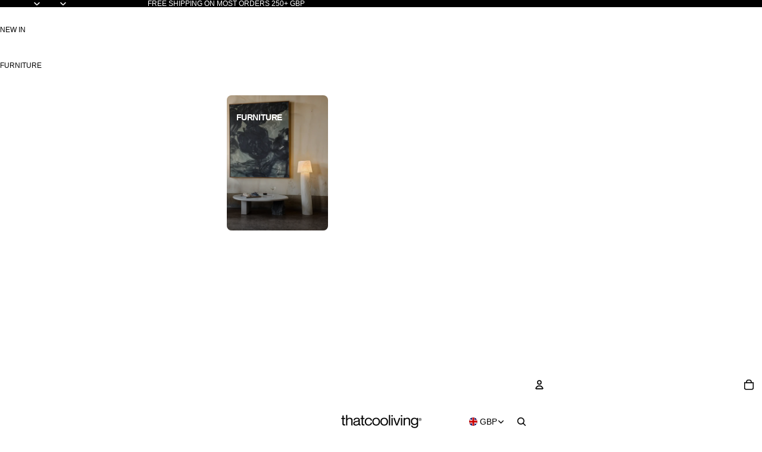

--- FILE ---
content_type: text/javascript
request_url: https://cdn.shopify.com/extensions/019bbd85-1664-7072-9035-118f33818fe6/spark-new-134/assets/theme-DM52sald.js
body_size: 66702
content:
const __vite__mapDeps=(i,m=__vite__mapDeps,d=(m.f||(m.f=["./DesignMode-B79FwUF5.js","./index-DAF5mZ3n.js","./PreviewMode-DjQDD6T-.js","./analytics-Ck-PZElF.js","./VideoSection-BaqWBgha.js","./FloatingPop-C4du0YYR.js","./floating-ui.react-BBYAwKaK.js","./clsx-B-dksMZM.js"])))=>i.map(i=>d[i]);
(function(){"use strict";try{if(typeof document<"u"){var r=document.createElement("style");r.appendChild(document.createTextNode('.spark-carousal-root swiper-container{box-sizing:border-box;margin:0;padding:0}.spark-carousal-root swiper-slide{box-sizing:border-box;margin:0;padding:0}.spark-carousal-root .swiper{box-sizing:border-box;margin:0;padding:0;background:unset;border:unset}.spark-carousal-root .swiper-wrapper,.spark-carousal-root .swiper-slide,.spark-carousal-root .swiper-pagination,.spark-carousal-root .swiper-button-next,.swiper-button-prev,.spark-carousal-root .swiper-scrollbar{box-sizing:border-box;margin:0;padding:0}.spark-carousal-root .swiper *{box-sizing:border-box}.spark-carousal-root .swiper button{background:none;border:none;cursor:pointer}.spark-carousal-root .swiper ul,.swiper ol{list-style:none;margin:0;padding:0}.spark-carousal-root .swiper-container *{box-sizing:border-box}.spark-carousal-root .swiper-container img{max-width:unset;height:unset}.spark-carousal-root .swiper-container button{background:none;border:none;cursor:pointer}.spark-carousal-root .swiper-container ul,.swiper-container ol{list-style:none;margin:0;padding:0}.spark-tw-floating-pop-root swiper-container{box-sizing:border-box;margin:0;padding:0}.spark-tw-floating-pop-root swiper-slide{box-sizing:border-box;margin:0;padding:0}.spark-tw-floating-pop-root .swiper{box-sizing:border-box;margin:0;padding:0;background:unset;border:unset}.spark-tw-floating-pop-root .swiper-wrapper,.spark-tw-floating-pop-root .swiper-slide,.spark-tw-floating-pop-root .swiper-pagination,.spark-tw-floating-pop-root .swiper-button-next,.swiper-button-prev,.spark-tw-floating-pop-root .swiper-scrollbar{box-sizing:border-box;margin:0;padding:0}.spark-tw-floating-pop-root .swiper *{box-sizing:border-box}.spark-tw-floating-pop-root .swiper button{background:none;border:none;cursor:pointer}.spark-tw-floating-pop-root .swiper ul,.swiper ol{list-style:none;margin:0;padding:0}.spark-tw-floating-pop-root .swiper-container *{box-sizing:border-box}.spark-tw-floating-pop-root .swiper-container img{max-width:unset;height:unset}.spark-tw-floating-pop-root .swiper-container button{background:none;border:none;cursor:pointer}.spark-tw-floating-pop-root .swiper-container ul,.swiper-container ol{list-style:none;margin:0;padding:0}.spark-tw-floating-ui-root swiper-container{box-sizing:border-box;margin:0;padding:0}.spark-tw-floating-ui-root swiper-slide{box-sizing:border-box;margin:0;padding:0}.spark-tw-floating-ui-root .swiper{box-sizing:border-box;margin:0;padding:0;background:unset;border:unset}.spark-tw-floating-ui-root .swiper-wrapper,.spark-tw-floating-ui-root .swiper-slide,.spark-tw-floating-ui-root .swiper-pagination,.spark-tw-floating-ui-root .swiper-button-next,.swiper-button-prev,.spark-tw-floating-ui-root .swiper-scrollbar{box-sizing:border-box;margin:0;padding:0}.spark-tw-floating-ui-root .swiper *{box-sizing:border-box}.spark-tw-floating-ui-root .swiper button{background:none;border:none;cursor:pointer}.spark-tw-floating-ui-root .swiper ul,.swiper ol{list-style:none;margin:0;padding:0}.spark-tw-floating-ui-root .swiper-container *{box-sizing:border-box}.spark-tw-floating-ui-root .swiper-container img{max-width:unset;height:unset}.spark-tw-floating-ui-root .swiper-container button{background:none;border:none;cursor:pointer}.spark-tw-floating-ui-root .swiper-container ul,.swiper-container ol{list-style:none;margin:0;padding:0}#headlessui-portal-root swiper-container{box-sizing:border-box;margin:0;padding:0}#headlessui-portal-root swiper-slide{box-sizing:border-box;margin:0;padding:0}#headlessui-portal-root .swiper{box-sizing:border-box;margin:0;padding:0;background:unset;border:unset}#headlessui-portal-root .swiper-wrapper,#headlessui-portal-root .swiper-slide,#headlessui-portal-root .swiper-pagination,#headlessui-portal-root .swiper-button-next,.swiper-button-prev,#headlessui-portal-root .swiper-scrollbar{box-sizing:border-box;margin:0;padding:0}#headlessui-portal-root .swiper *{box-sizing:border-box}#headlessui-portal-root .swiper button{background:none;border:none;cursor:pointer}#headlessui-portal-root .swiper ul,.swiper ol{list-style:none;margin:0;padding:0}#headlessui-portal-root .swiper-container *{box-sizing:border-box}#headlessui-portal-root .swiper-container img{max-width:unset;height:unset}#headlessui-portal-root .swiper-container button{background:none;border:none;cursor:pointer}#headlessui-portal-root .swiper-container ul,.swiper-container ol{list-style:none;margin:0;padding:0}:host{position:relative;display:block;margin-left:auto;margin-right:auto;z-index:1}.spark-carousal-root .swiper,.spark-tw-floating-pop-root .swiper,.spark-tw-floating-ui-root .swiper,#headlessui-portal-root .swiper{margin-left:auto;margin-right:auto;position:relative;overflow:hidden;list-style:none;padding:0;z-index:1;display:block}.spark-carousal-root .swiper-vertical>.swiper-wrapper,.spark-tw-floating-pop-root .swiper-vertical>.swiper-wrapper,.spark-tw-floating-ui-root .swiper-vertical>.swiper-wrapper,#headlessui-portal-root .swiper-vertical>.swiper-wrapper{flex-direction:column}.spark-carousal-root .swiper-wrapper,.spark-tw-floating-pop-root .swiper-wrapper,.spark-tw-floating-ui-root .swiper-wrapper,#headlessui-portal-root .swiper-wrapper{position:relative;width:100%;height:100%;z-index:1;display:flex;transition-property:transform;transition-timing-function:var(--swiper-wrapper-transition-timing-function, initial);box-sizing:content-box}.spark-carousal-root .swiper-android .swiper-slide,.spark-tw-floating-pop-root .swiper-android .swiper-slide,.spark-tw-floating-ui-root .swiper-android .swiper-slide,#headlessui-portal-root .swiper-android .swiper-slide,.spark-carousal-root .swiper-ios .swiper-slide,.spark-tw-floating-pop-root .swiper-ios .swiper-slide,.spark-tw-floating-ui-root .swiper-ios .swiper-slide,#headlessui-portal-root .swiper-ios .swiper-slide,.spark-carousal-root .swiper-wrapper,.spark-tw-floating-pop-root .swiper-wrapper,.spark-tw-floating-ui-root .swiper-wrapper,#headlessui-portal-root .swiper-wrapper{transform:translateZ(0)}.spark-carousal-root .swiper-horizontal,.spark-tw-floating-pop-root .swiper-horizontal,.spark-tw-floating-ui-root .swiper-horizontal,#headlessui-portal-root .swiper-horizontal{touch-action:pan-y}.spark-carousal-root .swiper-vertical,.spark-tw-floating-pop-root .swiper-vertical,.spark-tw-floating-ui-root .swiper-vertical,#headlessui-portal-root .swiper-vertical{touch-action:pan-x}.spark-carousal-root .swiper-slide,.spark-tw-floating-pop-root .swiper-slide,.spark-tw-floating-ui-root .swiper-slide,#headlessui-portal-root .swiper-slide{flex-shrink:0;width:100%;height:100%;position:relative;transition-property:transform;display:block}.spark-carousal-root .swiper-slide-invisible-blank,.spark-tw-floating-pop-root .swiper-slide-invisible-blank,.spark-tw-floating-ui-root .swiper-slide-invisible-blank,#headlessui-portal-root .swiper-slide-invisible-blank{visibility:hidden}.spark-carousal-root .swiper-autoheight .swiper-wrapper,.spark-tw-floating-pop-root .swiper-autoheight .swiper-wrapper,.spark-tw-floating-ui-root .swiper-autoheight .swiper-wrapper,#headlessui-portal-root .swiper-autoheight .swiper-wrapper{align-items:flex-start;transition-property:transform,height}.spark-carousal-root .swiper-backface-hidden .swiper-slide,.spark-tw-floating-pop-root .swiper-backface-hidden .swiper-slide,.spark-tw-floating-ui-root .swiper-backface-hidden .swiper-slide,#headlessui-portal-root .swiper-backface-hidden .swiper-slide{transform:translateZ(0);backface-visibility:hidden}.spark-carousal-root .swiper-3d .swiper-wrapper,.spark-tw-floating-pop-root .swiper-3d .swiper-wrapper,.spark-tw-floating-ui-root .swiper-3d .swiper-wrapper,#headlessui-portal-root .swiper-3d .swiper-wrapper{transform-style:preserve-3d}.spark-carousal-root .swiper-3d,.spark-tw-floating-pop-root .swiper-3d,.spark-tw-floating-ui-root .swiper-3d,#headlessui-portal-root .swiper-3d{perspective:1200px}.spark-carousal-root .swiper-3d .swiper-slide,.spark-tw-floating-pop-root .swiper-3d .swiper-slide,.spark-tw-floating-ui-root .swiper-3d .swiper-slide,#headlessui-portal-root .swiper-3d .swiper-slide,.spark-carousal-root .swiper-3d .swiper-cube-shadow,.spark-tw-floating-pop-root .swiper-3d .swiper-cube-shadow,.spark-tw-floating-ui-root .swiper-3d .swiper-cube-shadow,#headlessui-portal-root .swiper-3d .swiper-cube-shadow{transform-style:preserve-3d}.spark-carousal-root .swiper-css-mode>.swiper-wrapper::-webkit-scrollbar,.spark-tw-floating-pop-root .swiper-css-mode>.swiper-wrapper::-webkit-scrollbar,.spark-tw-floating-ui-root .swiper-css-mode>.swiper-wrapper::-webkit-scrollbar,#headlessui-portal-root .swiper-css-mode>.swiper-wrapper::-webkit-scrollbar{display:none}.spark-carousal-root .swiper-css-mode>.swiper-wrapper>.swiper-slide,.spark-tw-floating-pop-root .swiper-css-mode>.swiper-wrapper>.swiper-slide,.spark-tw-floating-ui-root .swiper-css-mode>.swiper-wrapper>.swiper-slide,#headlessui-portal-root .swiper-css-mode>.swiper-wrapper>.swiper-slide{scroll-snap-align:start start}.spark-carousal-root .swiper-css-mode.swiper-horizontal>.swiper-wrapper,.spark-tw-floating-pop-root .swiper-css-mode.swiper-horizontal>.swiper-wrapper,.spark-tw-floating-ui-root .swiper-css-mode.swiper-horizontal>.swiper-wrapper,#headlessui-portal-root .swiper-css-mode.swiper-horizontal>.swiper-wrapper{scroll-snap-type:x mandatory}.spark-carousal-root .swiper-css-mode.swiper-vertical>.swiper-wrapper,.spark-tw-floating-pop-root .swiper-css-mode.swiper-vertical>.swiper-wrapper,.spark-tw-floating-ui-root .swiper-css-mode.swiper-vertical>.swiper-wrapper,#headlessui-portal-root .swiper-css-mode.swiper-vertical>.swiper-wrapper{scroll-snap-type:y mandatory}.spark-carousal-root .swiper-css-mode.swiper-free-mode>.swiper-wrapper,.spark-tw-floating-pop-root .swiper-css-mode.swiper-free-mode>.swiper-wrapper,.spark-tw-floating-ui-root .swiper-css-mode.swiper-free-mode>.swiper-wrapper,#headlessui-portal-root .swiper-css-mode.swiper-free-mode>.swiper-wrapper{scroll-snap-type:none}.spark-carousal-root .swiper-css-mode.swiper-free-mode>.swiper-wrapper>.swiper-slide,.spark-tw-floating-pop-root .swiper-css-mode.swiper-free-mode>.swiper-wrapper>.swiper-slide,.spark-tw-floating-ui-root .swiper-css-mode.swiper-free-mode>.swiper-wrapper>.swiper-slide,#headlessui-portal-root .swiper-css-mode.swiper-free-mode>.swiper-wrapper>.swiper-slide{scroll-snap-align:none}.spark-carousal-root .swiper-css-mode.swiper-centered>.swiper-wrapper:before,.spark-tw-floating-pop-root .swiper-css-mode.swiper-centered>.swiper-wrapper:before,.spark-tw-floating-ui-root .swiper-css-mode.swiper-centered>.swiper-wrapper:before,#headlessui-portal-root .swiper-css-mode.swiper-centered>.swiper-wrapper:before{content:"";flex-shrink:0;order:9999}.spark-carousal-root .swiper-css-mode.swiper-centered>.swiper-wrapper>.swiper-slide,.spark-tw-floating-pop-root .swiper-css-mode.swiper-centered>.swiper-wrapper>.swiper-slide,.spark-tw-floating-ui-root .swiper-css-mode.swiper-centered>.swiper-wrapper>.swiper-slide,#headlessui-portal-root .swiper-css-mode.swiper-centered>.swiper-wrapper>.swiper-slide{scroll-snap-align:center center;scroll-snap-stop:always}.spark-carousal-root .swiper-css-mode.swiper-centered.swiper-horizontal>.swiper-wrapper>.swiper-slide:first-child,.spark-tw-floating-pop-root .swiper-css-mode.swiper-centered.swiper-horizontal>.swiper-wrapper>.swiper-slide:first-child,.spark-tw-floating-ui-root .swiper-css-mode.swiper-centered.swiper-horizontal>.swiper-wrapper>.swiper-slide:first-child,#headlessui-portal-root .swiper-css-mode.swiper-centered.swiper-horizontal>.swiper-wrapper>.swiper-slide:first-child{margin-inline-start:var(--swiper-centered-offset-before)}.spark-carousal-root .swiper-css-mode.swiper-centered.swiper-horizontal>.swiper-wrapper:before,.spark-tw-floating-pop-root .swiper-css-mode.swiper-centered.swiper-horizontal>.swiper-wrapper:before,.spark-tw-floating-ui-root .swiper-css-mode.swiper-centered.swiper-horizontal>.swiper-wrapper:before,#headlessui-portal-root .swiper-css-mode.swiper-centered.swiper-horizontal>.swiper-wrapper:before{height:100%;min-height:1px;width:var(--swiper-centered-offset-after)}.spark-carousal-root .swiper-css-mode.swiper-centered.swiper-vertical>.swiper-wrapper>.swiper-slide:first-child,.spark-tw-floating-pop-root .swiper-css-mode.swiper-centered.swiper-vertical>.swiper-wrapper>.swiper-slide:first-child,.spark-tw-floating-ui-root .swiper-css-mode.swiper-centered.swiper-vertical>.swiper-wrapper>.swiper-slide:first-child,#headlessui-portal-root .swiper-css-mode.swiper-centered.swiper-vertical>.swiper-wrapper>.swiper-slide:first-child{margin-block-start:var(--swiper-centered-offset-before)}.spark-carousal-root .swiper-css-mode.swiper-centered.swiper-vertical>.swiper-wrapper:before,.spark-tw-floating-pop-root .swiper-css-mode.swiper-centered.swiper-vertical>.swiper-wrapper:before,.spark-tw-floating-ui-root .swiper-css-mode.swiper-centered.swiper-vertical>.swiper-wrapper:before,#headlessui-portal-root .swiper-css-mode.swiper-centered.swiper-vertical>.swiper-wrapper:before{width:100%;min-width:1px;height:var(--swiper-centered-offset-after)}.spark-carousal-root .swiper-3d .swiper-slide-shadow,.spark-tw-floating-pop-root .swiper-3d .swiper-slide-shadow,.spark-tw-floating-ui-root .swiper-3d .swiper-slide-shadow,#headlessui-portal-root .swiper-3d .swiper-slide-shadow{background:#00000026}.spark-carousal-root .swiper-3d .swiper-slide-shadow-left,.spark-tw-floating-pop-root .swiper-3d .swiper-slide-shadow-left,.spark-tw-floating-ui-root .swiper-3d .swiper-slide-shadow-left,#headlessui-portal-root .swiper-3d .swiper-slide-shadow-left{background-image:linear-gradient(to left,#00000080,#0000)}.spark-carousal-root .swiper-3d .swiper-slide-shadow-right,.spark-tw-floating-pop-root .swiper-3d .swiper-slide-shadow-right,.spark-tw-floating-ui-root .swiper-3d .swiper-slide-shadow-right,#headlessui-portal-root .swiper-3d .swiper-slide-shadow-right{background-image:linear-gradient(to right,#00000080,#0000)}.spark-carousal-root .swiper-3d .swiper-slide-shadow-top,.spark-tw-floating-pop-root .swiper-3d .swiper-slide-shadow-top,.spark-tw-floating-ui-root .swiper-3d .swiper-slide-shadow-top,#headlessui-portal-root .swiper-3d .swiper-slide-shadow-top{background-image:linear-gradient(to top,#00000080,#0000)}.spark-carousal-root .swiper-3d .swiper-slide-shadow-bottom,.spark-tw-floating-pop-root .swiper-3d .swiper-slide-shadow-bottom,.spark-tw-floating-ui-root .swiper-3d .swiper-slide-shadow-bottom,#headlessui-portal-root .swiper-3d .swiper-slide-shadow-bottom{background-image:linear-gradient(to bottom,#00000080,#0000)}.spark-carousal-root .swiper-lazy-preloader,.spark-tw-floating-pop-root .swiper-lazy-preloader,.spark-tw-floating-ui-root .swiper-lazy-preloader,#headlessui-portal-root .swiper-lazy-preloader{width:42px;height:42px;position:absolute;left:50%;top:50%;margin-left:-21px;margin-top:-21px;z-index:10;transform-origin:50%;box-sizing:border-box;border:4px solid var(--swiper-preloader-color, var(--swiper-theme-color));border-radius:50%;border-top-color:transparent}.spark-carousal-root .swiper:not(.swiper-watch-progress) .swiper-lazy-preloader,.spark-tw-floating-pop-root .swiper:not(.swiper-watch-progress) .swiper-lazy-preloader,.spark-tw-floating-ui-root .swiper:not(.swiper-watch-progress) .swiper-lazy-preloader,#headlessui-portal-root .swiper:not(.swiper-watch-progress) .swiper-lazy-preloader,.spark-carousal-root .swiper-watch-progress .swiper-slide-visible .swiper-lazy-preloader,.spark-tw-floating-pop-root .swiper-watch-progress .swiper-slide-visible .swiper-lazy-preloader,.spark-tw-floating-ui-root .swiper-watch-progress .swiper-slide-visible .swiper-lazy-preloader,#headlessui-portal-root .swiper-watch-progress .swiper-slide-visible .swiper-lazy-preloader{animation:swiper-preloader-spin 1s infinite linear}.spark-carousal-root .swiper-lazy-preloader-white,.spark-tw-floating-pop-root .swiper-lazy-preloader-white,.spark-tw-floating-ui-root .swiper-lazy-preloader-white,#headlessui-portal-root .swiper-lazy-preloader-white{--swiper-preloader-color: #fff}.spark-carousal-root .swiper-lazy-preloader-black,.spark-tw-floating-pop-root .swiper-lazy-preloader-black,.spark-tw-floating-ui-root .swiper-lazy-preloader-black,#headlessui-portal-root .swiper-lazy-preloader-black{--swiper-preloader-color: #000}@keyframes swiper-preloader-spin{0%{transform:rotate(0)}to{transform:rotate(360deg)}}.spark-carousal-root .swiper-virtual.swiper-css-mode .swiper-wrapper:after,.spark-tw-floating-pop-root .swiper-virtual.swiper-css-mode .swiper-wrapper:after,.spark-tw-floating-ui-root .swiper-virtual.swiper-css-mode .swiper-wrapper:after,#headlessui-portal-root .swiper-virtual.swiper-css-mode .swiper-wrapper:after{content:"";position:absolute;left:0;top:0;pointer-events:none}.spark-carousal-root .swiper-virtual.swiper-css-mode.swiper-horizontal .swiper-wrapper:after,.spark-tw-floating-pop-root .swiper-virtual.swiper-css-mode.swiper-horizontal .swiper-wrapper:after,.spark-tw-floating-ui-root .swiper-virtual.swiper-css-mode.swiper-horizontal .swiper-wrapper:after,#headlessui-portal-root .swiper-virtual.swiper-css-mode.swiper-horizontal .swiper-wrapper:after{height:1px;width:var(--swiper-virtual-size)}.spark-carousal-root .swiper-virtual.swiper-css-mode.swiper-vertical .swiper-wrapper:after,.spark-tw-floating-pop-root .swiper-virtual.swiper-css-mode.swiper-vertical .swiper-wrapper:after,.spark-tw-floating-ui-root .swiper-virtual.swiper-css-mode.swiper-vertical .swiper-wrapper:after,#headlessui-portal-root .swiper-virtual.swiper-css-mode.swiper-vertical .swiper-wrapper:after{width:1px;height:var(--swiper-virtual-size)}:root{--swiper-navigation-size: 44px}.spark-carousal-root .swiper-button-prev,.spark-tw-floating-pop-root .swiper-button-prev,.spark-tw-floating-ui-root .swiper-button-prev,#headlessui-portal-root .swiper-button-prev,.spark-carousal-root .swiper-button-next,.spark-tw-floating-pop-root .swiper-button-next,.spark-tw-floating-ui-root .swiper-button-next,#headlessui-portal-root .swiper-button-next{position:absolute;top:var(--swiper-navigation-top-offset, 50%);width:calc(var(--swiper-navigation-size) / 44 * 27);height:var(--swiper-navigation-size);margin-top:calc(0px - (var(--swiper-navigation-size) / 2));z-index:10;cursor:pointer;display:flex;align-items:center;justify-content:center;color:var(--swiper-navigation-color, var(--swiper-theme-color))}.spark-carousal-root .swiper-button-prev.swiper-button-disabled,.spark-tw-floating-pop-root .swiper-button-prev.swiper-button-disabled,.spark-tw-floating-ui-root .swiper-button-prev.swiper-button-disabled,#headlessui-portal-root .swiper-button-prev.swiper-button-disabled,.spark-carousal-root .swiper-button-next.swiper-button-disabled,.spark-tw-floating-pop-root .swiper-button-next.swiper-button-disabled,.spark-tw-floating-ui-root .swiper-button-next.swiper-button-disabled,#headlessui-portal-root .swiper-button-next.swiper-button-disabled{opacity:.35;cursor:auto;pointer-events:none}.spark-carousal-root .swiper-button-prev.swiper-button-hidden,.spark-tw-floating-pop-root .swiper-button-prev.swiper-button-hidden,.spark-tw-floating-ui-root .swiper-button-prev.swiper-button-hidden,#headlessui-portal-root .swiper-button-prev.swiper-button-hidden,.spark-carousal-root .swiper-button-next.swiper-button-hidden,.spark-tw-floating-pop-root .swiper-button-next.swiper-button-hidden,.spark-tw-floating-ui-root .swiper-button-next.swiper-button-hidden,#headlessui-portal-root .swiper-button-next.swiper-button-hidden{opacity:0;cursor:auto;pointer-events:none}.spark-carousal-root .swiper-navigation-disabled .swiper-button-prev,.spark-tw-floating-pop-root .swiper-navigation-disabled .swiper-button-prev,.spark-tw-floating-ui-root .swiper-navigation-disabled .swiper-button-prev,#headlessui-portal-root .swiper-navigation-disabled .swiper-button-prev,.spark-carousal-root .swiper-navigation-disabled .swiper-button-next,.spark-tw-floating-pop-root .swiper-navigation-disabled .swiper-button-next,.spark-tw-floating-ui-root .swiper-navigation-disabled .swiper-button-next,#headlessui-portal-root .swiper-navigation-disabled .swiper-button-next{display:none!important}.spark-carousal-root .swiper-button-prev svg,.spark-tw-floating-pop-root .swiper-button-prev svg,.spark-tw-floating-ui-root .swiper-button-prev svg,#headlessui-portal-root .swiper-button-prev svg,.spark-carousal-root .swiper-button-next svg,.spark-tw-floating-pop-root .swiper-button-next svg,.spark-tw-floating-ui-root .swiper-button-next svg,#headlessui-portal-root .swiper-button-next svg{width:100%;height:100%;-o-object-fit:contain;object-fit:contain;transform-origin:center}.spark-carousal-root .swiper-rtl .swiper-button-prev svg,.spark-tw-floating-pop-root .swiper-rtl .swiper-button-prev svg,.spark-tw-floating-ui-root .swiper-rtl .swiper-button-prev svg,#headlessui-portal-root .swiper-rtl .swiper-button-prev svg,.spark-carousal-root .swiper-rtl .swiper-button-next svg,.spark-tw-floating-pop-root .swiper-rtl .swiper-button-next svg,.spark-tw-floating-ui-root .swiper-rtl .swiper-button-next svg,#headlessui-portal-root .swiper-rtl .swiper-button-next svg{transform:rotate(180deg)}.spark-carousal-root .swiper-button-prev,.spark-tw-floating-pop-root .swiper-button-prev,.spark-tw-floating-ui-root .swiper-button-prev,#headlessui-portal-root .swiper-button-prev,.spark-carousal-root .swiper-rtl .swiper-button-next,.spark-tw-floating-pop-root .swiper-rtl .swiper-button-next,.spark-tw-floating-ui-root .swiper-rtl .swiper-button-next,#headlessui-portal-root .swiper-rtl .swiper-button-next{left:var(--swiper-navigation-sides-offset, 10px);right:auto}.spark-carousal-root .swiper-button-lock,.spark-tw-floating-pop-root .swiper-button-lock,.spark-tw-floating-ui-root .swiper-button-lock,#headlessui-portal-root .swiper-button-lock{display:none}.spark-carousal-root .swiper-button-prev:after,.spark-tw-floating-pop-root .swiper-button-prev:after,.spark-tw-floating-ui-root .swiper-button-prev:after,#headlessui-portal-root .swiper-button-prev:after,.spark-carousal-root .swiper-rtl .swiper-button-next:after,.spark-tw-floating-pop-root .swiper-rtl .swiper-button-next:after,.spark-tw-floating-ui-root .swiper-rtl .swiper-button-next:after,#headlessui-portal-root .swiper-rtl .swiper-button-next:after{content:"prev"}.spark-carousal-root .swiper-button-next,.spark-tw-floating-pop-root .swiper-button-next,.spark-tw-floating-ui-root .swiper-button-next,#headlessui-portal-root .swiper-button-next,.spark-carousal-root .swiper-rtl .swiper-button-prev,.spark-tw-floating-pop-root .swiper-rtl .swiper-button-prev,.spark-tw-floating-ui-root .swiper-rtl .swiper-button-prev,#headlessui-portal-root .swiper-rtl .swiper-button-prev{right:var(--swiper-navigation-sides-offset, 10px);left:auto}.spark-carousal-root .swiper-button-next:after,.spark-tw-floating-pop-root .swiper-button-next:after,.spark-tw-floating-ui-root .swiper-button-next:after,#headlessui-portal-root .swiper-button-next:after,.spark-carousal-root .swiper-rtl .swiper-button-prev:after,.spark-tw-floating-pop-root .swiper-rtl .swiper-button-prev:after,.spark-tw-floating-ui-root .swiper-rtl .swiper-button-prev:after,#headlessui-portal-root .swiper-rtl .swiper-button-prev:after{content:"next"}.spark-carousal-root .swiper-pagination,.spark-tw-floating-pop-root .swiper-pagination,.spark-tw-floating-ui-root .swiper-pagination,#headlessui-portal-root .swiper-pagination{position:absolute;text-align:center;transition:.3s opacity;transform:translateZ(0);z-index:10}.spark-carousal-root .swiper-pagination.swiper-pagination-hidden,.spark-tw-floating-pop-root .swiper-pagination.swiper-pagination-hidden,.spark-tw-floating-ui-root .swiper-pagination.swiper-pagination-hidden,#headlessui-portal-root .swiper-pagination.swiper-pagination-hidden{opacity:0}.spark-carousal-root .swiper-pagination-disabled>.swiper-pagination,.spark-tw-floating-pop-root .swiper-pagination-disabled>.swiper-pagination,.spark-tw-floating-ui-root .swiper-pagination-disabled>.swiper-pagination,#headlessui-portal-root .swiper-pagination-disabled>.swiper-pagination,.spark-carousal-root .swiper-pagination.swiper-pagination-disabled,.spark-tw-floating-pop-root .swiper-pagination.swiper-pagination-disabled,.spark-tw-floating-ui-root .swiper-pagination.swiper-pagination-disabled,#headlessui-portal-root .swiper-pagination.swiper-pagination-disabled{display:none!important}.spark-carousal-root .swiper-pagination-bullets-dynamic .swiper-pagination-bullet,.spark-tw-floating-pop-root .swiper-pagination-bullets-dynamic .swiper-pagination-bullet,.spark-tw-floating-ui-root .swiper-pagination-bullets-dynamic .swiper-pagination-bullet,#headlessui-portal-root .swiper-pagination-bullets-dynamic .swiper-pagination-bullet{transform:scale(.33);position:relative}.spark-carousal-root .swiper-pagination-bullets-dynamic .swiper-pagination-bullet-active,.spark-tw-floating-pop-root .swiper-pagination-bullets-dynamic .swiper-pagination-bullet-active,.spark-tw-floating-ui-root .swiper-pagination-bullets-dynamic .swiper-pagination-bullet-active,#headlessui-portal-root .swiper-pagination-bullets-dynamic .swiper-pagination-bullet-active,.spark-carousal-root .swiper-pagination-bullets-dynamic .swiper-pagination-bullet-active-main,.spark-tw-floating-pop-root .swiper-pagination-bullets-dynamic .swiper-pagination-bullet-active-main,.spark-tw-floating-ui-root .swiper-pagination-bullets-dynamic .swiper-pagination-bullet-active-main,#headlessui-portal-root .swiper-pagination-bullets-dynamic .swiper-pagination-bullet-active-main{transform:scale(1)}.spark-carousal-root .swiper-pagination-bullets-dynamic .swiper-pagination-bullet-active-prev,.spark-tw-floating-pop-root .swiper-pagination-bullets-dynamic .swiper-pagination-bullet-active-prev,.spark-tw-floating-ui-root .swiper-pagination-bullets-dynamic .swiper-pagination-bullet-active-prev,#headlessui-portal-root .swiper-pagination-bullets-dynamic .swiper-pagination-bullet-active-prev{transform:scale(.66)}.spark-carousal-root .swiper-pagination-bullets-dynamic .swiper-pagination-bullet-active-prev-prev,.spark-tw-floating-pop-root .swiper-pagination-bullets-dynamic .swiper-pagination-bullet-active-prev-prev,.spark-tw-floating-ui-root .swiper-pagination-bullets-dynamic .swiper-pagination-bullet-active-prev-prev,#headlessui-portal-root .swiper-pagination-bullets-dynamic .swiper-pagination-bullet-active-prev-prev{transform:scale(.33)}.spark-carousal-root .swiper-pagination-bullets-dynamic .swiper-pagination-bullet-active-next,.spark-tw-floating-pop-root .swiper-pagination-bullets-dynamic .swiper-pagination-bullet-active-next,.spark-tw-floating-ui-root .swiper-pagination-bullets-dynamic .swiper-pagination-bullet-active-next,#headlessui-portal-root .swiper-pagination-bullets-dynamic .swiper-pagination-bullet-active-next{transform:scale(.66)}.spark-carousal-root .swiper-pagination-bullets-dynamic .swiper-pagination-bullet-active-next-next,.spark-tw-floating-pop-root .swiper-pagination-bullets-dynamic .swiper-pagination-bullet-active-next-next,.spark-tw-floating-ui-root .swiper-pagination-bullets-dynamic .swiper-pagination-bullet-active-next-next,#headlessui-portal-root .swiper-pagination-bullets-dynamic .swiper-pagination-bullet-active-next-next{transform:scale(.33)}.spark-carousal-root .swiper-pagination-bullet,.spark-tw-floating-pop-root .swiper-pagination-bullet,.spark-tw-floating-ui-root .swiper-pagination-bullet,#headlessui-portal-root .swiper-pagination-bullet{width:var(--swiper-pagination-bullet-width, var(--swiper-pagination-bullet-size, 8px));height:var(--swiper-pagination-bullet-height, var(--swiper-pagination-bullet-size, 8px));display:inline-block;border-radius:var(--swiper-pagination-bullet-border-radius, 50%);background:var(--swiper-pagination-bullet-inactive-color, #000);opacity:var(--swiper-pagination-bullet-inactive-opacity, .2)}.spark-carousal-root button.swiper-pagination-bullet,.spark-tw-floating-pop-root button.swiper-pagination-bullet,.spark-tw-floating-ui-root button.swiper-pagination-bullet,#headlessui-portal-root button.swiper-pagination-bullet{border:none;margin:0;padding:0;box-shadow:none;-webkit-appearance:none;-moz-appearance:none;appearance:none}.spark-carousal-root .swiper-pagination-clickable .swiper-pagination-bullet,.spark-tw-floating-pop-root .swiper-pagination-clickable .swiper-pagination-bullet,.spark-tw-floating-ui-root .swiper-pagination-clickable .swiper-pagination-bullet,#headlessui-portal-root .swiper-pagination-clickable .swiper-pagination-bullet{cursor:pointer}.spark-carousal-root .swiper-pagination-bullet:only-child,.spark-tw-floating-pop-root .swiper-pagination-bullet:only-child,.spark-tw-floating-ui-root .swiper-pagination-bullet:only-child,#headlessui-portal-root .swiper-pagination-bullet:only-child{display:none!important}.spark-carousal-root .swiper-pagination-bullet-active,.spark-tw-floating-pop-root .swiper-pagination-bullet-active,.spark-tw-floating-ui-root .swiper-pagination-bullet-active,#headlessui-portal-root .swiper-pagination-bullet-active{opacity:var(--swiper-pagination-bullet-opacity, 1);background:var(--swiper-pagination-color, var(--swiper-theme-color))}.spark-carousal-root .swiper-vertical>.swiper-pagination-bullets,.spark-tw-floating-pop-root .swiper-vertical>.swiper-pagination-bullets,.spark-tw-floating-ui-root .swiper-vertical>.swiper-pagination-bullets,#headlessui-portal-root .swiper-vertical>.swiper-pagination-bullets,.spark-carousal-root .swiper-pagination-vertical.swiper-pagination-bullets,.spark-tw-floating-pop-root .swiper-pagination-vertical.swiper-pagination-bullets,.spark-tw-floating-ui-root .swiper-pagination-vertical.swiper-pagination-bullets,#headlessui-portal-root .swiper-pagination-vertical.swiper-pagination-bullets{right:var(--swiper-pagination-right, 8px);left:var(--swiper-pagination-left, auto);top:50%;transform:translate3d(0,-50%,0)}.spark-carousal-root .swiper-vertical>.swiper-pagination-bullets .swiper-pagination-bullet,.spark-tw-floating-pop-root .swiper-vertical>.swiper-pagination-bullets .swiper-pagination-bullet,.spark-tw-floating-ui-root .swiper-vertical>.swiper-pagination-bullets .swiper-pagination-bullet,#headlessui-portal-root .swiper-vertical>.swiper-pagination-bullets .swiper-pagination-bullet,.spark-carousal-root .swiper-pagination-vertical.swiper-pagination-bullets .swiper-pagination-bullet,.spark-tw-floating-pop-root .swiper-pagination-vertical.swiper-pagination-bullets .swiper-pagination-bullet,.spark-tw-floating-ui-root .swiper-pagination-vertical.swiper-pagination-bullets .swiper-pagination-bullet,#headlessui-portal-root .swiper-pagination-vertical.swiper-pagination-bullets .swiper-pagination-bullet{margin:var(--swiper-pagination-bullet-vertical-gap, 6px) 0;display:block}.spark-carousal-root .swiper-vertical>.swiper-pagination-bullets.swiper-pagination-bullets-dynamic,.spark-tw-floating-pop-root .swiper-vertical>.swiper-pagination-bullets.swiper-pagination-bullets-dynamic,.spark-tw-floating-ui-root .swiper-vertical>.swiper-pagination-bullets.swiper-pagination-bullets-dynamic,#headlessui-portal-root .swiper-vertical>.swiper-pagination-bullets.swiper-pagination-bullets-dynamic,.spark-carousal-root .swiper-pagination-vertical.swiper-pagination-bullets.swiper-pagination-bullets-dynamic,.spark-tw-floating-pop-root .swiper-pagination-vertical.swiper-pagination-bullets.swiper-pagination-bullets-dynamic,.spark-tw-floating-ui-root .swiper-pagination-vertical.swiper-pagination-bullets.swiper-pagination-bullets-dynamic,#headlessui-portal-root .swiper-pagination-vertical.swiper-pagination-bullets.swiper-pagination-bullets-dynamic{top:50%;transform:translateY(-50%);width:8px}.spark-carousal-root .swiper-vertical>.swiper-pagination-bullets.swiper-pagination-bullets-dynamic .swiper-pagination-bullet,.spark-tw-floating-pop-root .swiper-vertical>.swiper-pagination-bullets.swiper-pagination-bullets-dynamic .swiper-pagination-bullet,.spark-tw-floating-ui-root .swiper-vertical>.swiper-pagination-bullets.swiper-pagination-bullets-dynamic .swiper-pagination-bullet,#headlessui-portal-root .swiper-vertical>.swiper-pagination-bullets.swiper-pagination-bullets-dynamic .swiper-pagination-bullet,.spark-carousal-root .swiper-pagination-vertical.swiper-pagination-bullets.swiper-pagination-bullets-dynamic .swiper-pagination-bullet,.spark-tw-floating-pop-root .swiper-pagination-vertical.swiper-pagination-bullets.swiper-pagination-bullets-dynamic .swiper-pagination-bullet,.spark-tw-floating-ui-root .swiper-pagination-vertical.swiper-pagination-bullets.swiper-pagination-bullets-dynamic .swiper-pagination-bullet,#headlessui-portal-root .swiper-pagination-vertical.swiper-pagination-bullets.swiper-pagination-bullets-dynamic .swiper-pagination-bullet{display:inline-block;transition:.2s transform,.2s top}.spark-carousal-root .swiper-horizontal>.swiper-pagination-bullets .swiper-pagination-bullet,.spark-tw-floating-pop-root .swiper-horizontal>.swiper-pagination-bullets .swiper-pagination-bullet,.spark-tw-floating-ui-root .swiper-horizontal>.swiper-pagination-bullets .swiper-pagination-bullet,#headlessui-portal-root .swiper-horizontal>.swiper-pagination-bullets .swiper-pagination-bullet,.spark-carousal-root .swiper-pagination-horizontal.swiper-pagination-bullets .swiper-pagination-bullet,.spark-tw-floating-pop-root .swiper-pagination-horizontal.swiper-pagination-bullets .swiper-pagination-bullet,.spark-tw-floating-ui-root .swiper-pagination-horizontal.swiper-pagination-bullets .swiper-pagination-bullet,#headlessui-portal-root .swiper-pagination-horizontal.swiper-pagination-bullets .swiper-pagination-bullet{margin:0 var(--swiper-pagination-bullet-horizontal-gap, 4px)}.spark-carousal-root .swiper-horizontal>.swiper-pagination-bullets.swiper-pagination-bullets-dynamic,.spark-tw-floating-pop-root .swiper-horizontal>.swiper-pagination-bullets.swiper-pagination-bullets-dynamic,.spark-tw-floating-ui-root .swiper-horizontal>.swiper-pagination-bullets.swiper-pagination-bullets-dynamic,#headlessui-portal-root .swiper-horizontal>.swiper-pagination-bullets.swiper-pagination-bullets-dynamic,.spark-carousal-root .swiper-pagination-horizontal.swiper-pagination-bullets.swiper-pagination-bullets-dynamic,.spark-tw-floating-pop-root .swiper-pagination-horizontal.swiper-pagination-bullets.swiper-pagination-bullets-dynamic,.spark-tw-floating-ui-root .swiper-pagination-horizontal.swiper-pagination-bullets.swiper-pagination-bullets-dynamic,#headlessui-portal-root .swiper-pagination-horizontal.swiper-pagination-bullets.swiper-pagination-bullets-dynamic{left:50%;transform:translate(-50%);white-space:nowrap}.spark-carousal-root .swiper-horizontal>.swiper-pagination-bullets.swiper-pagination-bullets-dynamic .swiper-pagination-bullet,.spark-tw-floating-pop-root .swiper-horizontal>.swiper-pagination-bullets.swiper-pagination-bullets-dynamic .swiper-pagination-bullet,.spark-tw-floating-ui-root .swiper-horizontal>.swiper-pagination-bullets.swiper-pagination-bullets-dynamic .swiper-pagination-bullet,#headlessui-portal-root .swiper-horizontal>.swiper-pagination-bullets.swiper-pagination-bullets-dynamic .swiper-pagination-bullet,.spark-carousal-root .swiper-pagination-horizontal.swiper-pagination-bullets.swiper-pagination-bullets-dynamic .swiper-pagination-bullet,.spark-tw-floating-pop-root .swiper-pagination-horizontal.swiper-pagination-bullets.swiper-pagination-bullets-dynamic .swiper-pagination-bullet,.spark-tw-floating-ui-root .swiper-pagination-horizontal.swiper-pagination-bullets.swiper-pagination-bullets-dynamic .swiper-pagination-bullet,#headlessui-portal-root .swiper-pagination-horizontal.swiper-pagination-bullets.swiper-pagination-bullets-dynamic .swiper-pagination-bullet{transition:.2s transform,.2s left}.spark-carousal-root .swiper-horizontal.swiper-rtl>.swiper-pagination-bullets-dynamic .swiper-pagination-bullet,.spark-tw-floating-pop-root .swiper-horizontal.swiper-rtl>.swiper-pagination-bullets-dynamic .swiper-pagination-bullet,.spark-tw-floating-ui-root .swiper-horizontal.swiper-rtl>.swiper-pagination-bullets-dynamic .swiper-pagination-bullet,#headlessui-portal-root .swiper-horizontal.swiper-rtl>.swiper-pagination-bullets-dynamic .swiper-pagination-bullet{transition:.2s transform,.2s right}.spark-carousal-root .swiper-pagination-progressbar .swiper-pagination-progressbar-fill,.spark-tw-floating-pop-root .swiper-pagination-progressbar .swiper-pagination-progressbar-fill,.spark-tw-floating-ui-root .swiper-pagination-progressbar .swiper-pagination-progressbar-fill,#headlessui-portal-root .swiper-pagination-progressbar .swiper-pagination-progressbar-fill{background:var(--swiper-pagination-color, var(--swiper-theme-color));position:absolute;left:0;top:0;width:100%;height:100%;transform:scale(0);transform-origin:left top}.spark-carousal-root .swiper-rtl .swiper-pagination-progressbar .swiper-pagination-progressbar-fill,.spark-tw-floating-pop-root .swiper-rtl .swiper-pagination-progressbar .swiper-pagination-progressbar-fill,.spark-tw-floating-ui-root .swiper-rtl .swiper-pagination-progressbar .swiper-pagination-progressbar-fill,#headlessui-portal-root .swiper-rtl .swiper-pagination-progressbar .swiper-pagination-progressbar-fill{transform-origin:right top}.spark-carousal-root .swiper-horizontal>.swiper-pagination-progressbar,.spark-tw-floating-pop-root .swiper-horizontal>.swiper-pagination-progressbar,.spark-tw-floating-ui-root .swiper-horizontal>.swiper-pagination-progressbar,#headlessui-portal-root .swiper-horizontal>.swiper-pagination-progressbar,.spark-carousal-root .swiper-pagination-progressbar.swiper-pagination-horizontal,.spark-tw-floating-pop-root .swiper-pagination-progressbar.swiper-pagination-horizontal,.spark-tw-floating-ui-root .swiper-pagination-progressbar.swiper-pagination-horizontal,#headlessui-portal-root .swiper-pagination-progressbar.swiper-pagination-horizontal,.spark-carousal-root .swiper-vertical>.swiper-pagination-progressbar.swiper-pagination-progressbar-opposite,.spark-tw-floating-pop-root .swiper-vertical>.swiper-pagination-progressbar.swiper-pagination-progressbar-opposite,.spark-tw-floating-ui-root .swiper-vertical>.swiper-pagination-progressbar.swiper-pagination-progressbar-opposite,#headlessui-portal-root .swiper-vertical>.swiper-pagination-progressbar.swiper-pagination-progressbar-opposite,.spark-carousal-root .swiper-pagination-progressbar.swiper-pagination-vertical.swiper-pagination-progressbar-opposite,.spark-tw-floating-pop-root .swiper-pagination-progressbar.swiper-pagination-vertical.swiper-pagination-progressbar-opposite,.spark-tw-floating-ui-root .swiper-pagination-progressbar.swiper-pagination-vertical.swiper-pagination-progressbar-opposite,#headlessui-portal-root .swiper-pagination-progressbar.swiper-pagination-vertical.swiper-pagination-progressbar-opposite{width:100%;height:var(--swiper-pagination-progressbar-size, 4px);left:0;top:0}.spark-carousal-root .swiper-vertical>.swiper-pagination-progressbar,.spark-tw-floating-pop-root .swiper-vertical>.swiper-pagination-progressbar,.spark-tw-floating-ui-root .swiper-vertical>.swiper-pagination-progressbar,#headlessui-portal-root .swiper-vertical>.swiper-pagination-progressbar,.spark-carousal-root .swiper-pagination-progressbar.swiper-pagination-vertical,.spark-tw-floating-pop-root .swiper-pagination-progressbar.swiper-pagination-vertical,.spark-tw-floating-ui-root .swiper-pagination-progressbar.swiper-pagination-vertical,#headlessui-portal-root .swiper-pagination-progressbar.swiper-pagination-vertical,.spark-carousal-root .swiper-horizontal>.swiper-pagination-progressbar.swiper-pagination-progressbar-opposite,.spark-tw-floating-pop-root .swiper-horizontal>.swiper-pagination-progressbar.swiper-pagination-progressbar-opposite,.spark-tw-floating-ui-root .swiper-horizontal>.swiper-pagination-progressbar.swiper-pagination-progressbar-opposite,#headlessui-portal-root .swiper-horizontal>.swiper-pagination-progressbar.swiper-pagination-progressbar-opposite,.spark-carousal-root .swiper-pagination-progressbar.swiper-pagination-horizontal.swiper-pagination-progressbar-opposite,.spark-tw-floating-pop-root .swiper-pagination-progressbar.swiper-pagination-horizontal.swiper-pagination-progressbar-opposite,.spark-tw-floating-ui-root .swiper-pagination-progressbar.swiper-pagination-horizontal.swiper-pagination-progressbar-opposite,#headlessui-portal-root .swiper-pagination-progressbar.swiper-pagination-horizontal.swiper-pagination-progressbar-opposite{width:var(--swiper-pagination-progressbar-size, 4px);height:100%;left:0;top:0}.spark-carousal-root .swiper-pagination-lock,.spark-tw-floating-pop-root .swiper-pagination-lock,.spark-tw-floating-ui-root .swiper-pagination-lock,#headlessui-portal-root .swiper-pagination-lock{display:none}.spark-carousal-root .swiper-scrollbar,.spark-tw-floating-pop-root .swiper-scrollbar,.spark-tw-floating-ui-root .swiper-scrollbar,#headlessui-portal-root .swiper-scrollbar{border-radius:var(--swiper-scrollbar-border-radius, 10px);position:relative;touch-action:none;background:var(--swiper-scrollbar-bg-color, rgba(0, 0, 0, .1))}.spark-carousal-root .swiper-scrollbar-disabled>.swiper-scrollbar,.spark-tw-floating-pop-root .swiper-scrollbar-disabled>.swiper-scrollbar,.spark-tw-floating-ui-root .swiper-scrollbar-disabled>.swiper-scrollbar,#headlessui-portal-root .swiper-scrollbar-disabled>.swiper-scrollbar,.spark-carousal-root .swiper-scrollbar.swiper-scrollbar-disabled,.spark-tw-floating-pop-root .swiper-scrollbar.swiper-scrollbar-disabled,.spark-tw-floating-ui-root .swiper-scrollbar.swiper-scrollbar-disabled,#headlessui-portal-root .swiper-scrollbar.swiper-scrollbar-disabled{display:none!important}.spark-carousal-root .swiper-horizontal>.swiper-scrollbar,.spark-tw-floating-pop-root .swiper-horizontal>.swiper-scrollbar,.spark-tw-floating-ui-root .swiper-horizontal>.swiper-scrollbar,#headlessui-portal-root .swiper-horizontal>.swiper-scrollbar,.spark-carousal-root .swiper-scrollbar.swiper-scrollbar-horizontal,.spark-tw-floating-pop-root .swiper-scrollbar.swiper-scrollbar-horizontal,.spark-tw-floating-ui-root .swiper-scrollbar.swiper-scrollbar-horizontal,#headlessui-portal-root .swiper-scrollbar.swiper-scrollbar-horizontal{position:absolute;left:var(--swiper-scrollbar-sides-offset, 1%);bottom:var(--swiper-scrollbar-bottom, 4px);top:var(--swiper-scrollbar-top, auto);z-index:50;height:var(--swiper-scrollbar-size, 4px);width:calc(100% - 2 * var(--swiper-scrollbar-sides-offset, 1%))}.spark-carousal-root .swiper-vertical>.swiper-scrollbar,.spark-tw-floating-pop-root .swiper-vertical>.swiper-scrollbar,.spark-tw-floating-ui-root .swiper-vertical>.swiper-scrollbar,#headlessui-portal-root .swiper-vertical>.swiper-scrollbar,.spark-carousal-root .swiper-scrollbar.swiper-scrollbar-vertical,.spark-tw-floating-pop-root .swiper-scrollbar.swiper-scrollbar-vertical,.spark-tw-floating-ui-root .swiper-scrollbar.swiper-scrollbar-vertical,#headlessui-portal-root .swiper-scrollbar.swiper-scrollbar-vertical{position:absolute;left:var(--swiper-scrollbar-left, auto);right:var(--swiper-scrollbar-right, 4px);top:var(--swiper-scrollbar-sides-offset, 1%);z-index:50;width:var(--swiper-scrollbar-size, 4px);height:calc(100% - 2 * var(--swiper-scrollbar-sides-offset, 1%))}.spark-carousal-root .swiper-scrollbar-drag,.spark-tw-floating-pop-root .swiper-scrollbar-drag,.spark-tw-floating-ui-root .swiper-scrollbar-drag,#headlessui-portal-root .swiper-scrollbar-drag{height:100%;width:100%;position:relative;background:var(--swiper-scrollbar-drag-bg-color, rgba(0, 0, 0, .5));border-radius:var(--swiper-scrollbar-border-radius, 10px);left:0;top:0}.spark-carousal-root .swiper-scrollbar-cursor-drag,.spark-tw-floating-pop-root .swiper-scrollbar-cursor-drag,.spark-tw-floating-ui-root .swiper-scrollbar-cursor-drag,#headlessui-portal-root .swiper-scrollbar-cursor-drag{cursor:move}.spark-carousal-root .swiper-scrollbar-lock,.spark-tw-floating-pop-root .swiper-scrollbar-lock,.spark-tw-floating-ui-root .swiper-scrollbar-lock,#headlessui-portal-root .swiper-scrollbar-lock{display:none}.spark-carousal-root .swiper-zoom-container>img,.spark-tw-floating-pop-root .swiper-zoom-container>img,.spark-tw-floating-ui-root .swiper-zoom-container>img,#headlessui-portal-root .swiper-zoom-container>img,.spark-carousal-root .swiper-zoom-container>svg,.spark-tw-floating-pop-root .swiper-zoom-container>svg,.spark-tw-floating-ui-root .swiper-zoom-container>svg,#headlessui-portal-root .swiper-zoom-container>svg,.spark-carousal-root .swiper-zoom-container>canvas,.spark-tw-floating-pop-root .swiper-zoom-container>canvas,.spark-tw-floating-ui-root .swiper-zoom-container>canvas,#headlessui-portal-root .swiper-zoom-container>canvas{max-width:100%;max-height:100%;-o-object-fit:contain;object-fit:contain}.spark-carousal-root .swiper-free-mode>.swiper-wrapper,.spark-tw-floating-pop-root .swiper-free-mode>.swiper-wrapper,.spark-tw-floating-ui-root .swiper-free-mode>.swiper-wrapper,#headlessui-portal-root .swiper-free-mode>.swiper-wrapper{transition-timing-function:ease-out;margin:0 auto}.spark-carousal-root .swiper-grid>.swiper-wrapper,.spark-tw-floating-pop-root .swiper-grid>.swiper-wrapper,.spark-tw-floating-ui-root .swiper-grid>.swiper-wrapper,#headlessui-portal-root .swiper-grid>.swiper-wrapper{flex-wrap:wrap}.spark-carousal-root .swiper-grid-column>.swiper-wrapper,.spark-tw-floating-pop-root .swiper-grid-column>.swiper-wrapper,.spark-tw-floating-ui-root .swiper-grid-column>.swiper-wrapper,#headlessui-portal-root .swiper-grid-column>.swiper-wrapper{flex-wrap:wrap;flex-direction:column}.spark-carousal-root .swiper-fade.swiper-free-mode .swiper-slide,.spark-tw-floating-pop-root .swiper-fade.swiper-free-mode .swiper-slide,.spark-tw-floating-ui-root .swiper-fade.swiper-free-mode .swiper-slide,#headlessui-portal-root .swiper-fade.swiper-free-mode .swiper-slide{transition-timing-function:ease-out}.spark-carousal-root .swiper-fade .swiper-slide,.spark-tw-floating-pop-root .swiper-fade .swiper-slide,.spark-tw-floating-ui-root .swiper-fade .swiper-slide,#headlessui-portal-root .swiper-fade .swiper-slide{pointer-events:none;transition-property:opacity}.spark-carousal-root .swiper-fade .swiper-slide .swiper-slide,.spark-tw-floating-pop-root .swiper-fade .swiper-slide .swiper-slide,.spark-tw-floating-ui-root .swiper-fade .swiper-slide .swiper-slide,#headlessui-portal-root .swiper-fade .swiper-slide .swiper-slide{pointer-events:none}.spark-carousal-root .swiper-fade .swiper-slide-active,.spark-tw-floating-pop-root .swiper-fade .swiper-slide-active,.spark-tw-floating-ui-root .swiper-fade .swiper-slide-active,#headlessui-portal-root .swiper-fade .swiper-slide-active,.spark-carousal-root .swiper-fade .swiper-slide-active .swiper-slide-active,.spark-tw-floating-pop-root .swiper-fade .swiper-slide-active .swiper-slide-active,.spark-tw-floating-ui-root .swiper-fade .swiper-slide-active .swiper-slide-active,#headlessui-portal-root .swiper-fade .swiper-slide-active .swiper-slide-active{pointer-events:auto}.spark-carousal-root .swiper.swiper-cube,.spark-tw-floating-pop-root .swiper.swiper-cube,.spark-tw-floating-ui-root .swiper.swiper-cube,#headlessui-portal-root .swiper.swiper-cube{overflow:visible}.spark-carousal-root .swiper-cube .swiper-slide,.spark-tw-floating-pop-root .swiper-cube .swiper-slide,.spark-tw-floating-ui-root .swiper-cube .swiper-slide,#headlessui-portal-root .swiper-cube .swiper-slide{pointer-events:none;backface-visibility:hidden;z-index:1;visibility:hidden;transform-origin:0 0;width:100%;height:100%}.spark-carousal-root .swiper-cube .swiper-slide .swiper-slide,.spark-tw-floating-pop-root .swiper-cube .swiper-slide .swiper-slide,.spark-tw-floating-ui-root .swiper-cube .swiper-slide .swiper-slide,#headlessui-portal-root .swiper-cube .swiper-slide .swiper-slide{pointer-events:none}.spark-carousal-root .swiper-cube.swiper-rtl .swiper-slide,.spark-tw-floating-pop-root .swiper-cube.swiper-rtl .swiper-slide,.spark-tw-floating-ui-root .swiper-cube.swiper-rtl .swiper-slide,#headlessui-portal-root .swiper-cube.swiper-rtl .swiper-slide{transform-origin:100% 0}.spark-carousal-root .swiper-cube .swiper-slide-active,.spark-tw-floating-pop-root .swiper-cube .swiper-slide-active,.spark-tw-floating-ui-root .swiper-cube .swiper-slide-active,#headlessui-portal-root .swiper-cube .swiper-slide-active,.spark-carousal-root .swiper-cube .swiper-slide-active .swiper-slide-active,.spark-tw-floating-pop-root .swiper-cube .swiper-slide-active .swiper-slide-active,.spark-tw-floating-ui-root .swiper-cube .swiper-slide-active .swiper-slide-active,#headlessui-portal-root .swiper-cube .swiper-slide-active .swiper-slide-active{pointer-events:auto}.spark-carousal-root .swiper-cube .swiper-slide-active,.spark-tw-floating-pop-root .swiper-cube .swiper-slide-active,.spark-tw-floating-ui-root .swiper-cube .swiper-slide-active,#headlessui-portal-root .swiper-cube .swiper-slide-active,.spark-carousal-root .swiper-cube .swiper-slide-next,.spark-tw-floating-pop-root .swiper-cube .swiper-slide-next,.spark-tw-floating-ui-root .swiper-cube .swiper-slide-next,#headlessui-portal-root .swiper-cube .swiper-slide-next,.spark-carousal-root .swiper-cube .swiper-slide-prev,.spark-tw-floating-pop-root .swiper-cube .swiper-slide-prev,.spark-tw-floating-ui-root .swiper-cube .swiper-slide-prev,#headlessui-portal-root .swiper-cube .swiper-slide-prev{pointer-events:auto;visibility:visible}.spark-carousal-root .swiper-cube .swiper-cube-shadow,.spark-tw-floating-pop-root .swiper-cube .swiper-cube-shadow,.spark-tw-floating-ui-root .swiper-cube .swiper-cube-shadow,#headlessui-portal-root .swiper-cube .swiper-cube-shadow{position:absolute;left:0;bottom:0;width:100%;height:100%;opacity:.6;z-index:0}.spark-carousal-root .swiper-cube .swiper-cube-shadow:before,.spark-tw-floating-pop-root .swiper-cube .swiper-cube-shadow:before,.spark-tw-floating-ui-root .swiper-cube .swiper-cube-shadow:before,#headlessui-portal-root .swiper-cube .swiper-cube-shadow:before{content:"";background:#000;position:absolute;left:0;top:0;bottom:0;right:0;filter:blur(50px)}.spark-carousal-root .swiper-cube .swiper-slide-next+.swiper-slide,.spark-tw-floating-pop-root .swiper-cube .swiper-slide-next+.swiper-slide,.spark-tw-floating-ui-root .swiper-cube .swiper-slide-next+.swiper-slide,#headlessui-portal-root .swiper-cube .swiper-slide-next+.swiper-slide{pointer-events:auto;visibility:visible}.spark-carousal-root .swiper-flip .swiper-slide,.spark-tw-floating-pop-root .swiper-flip .swiper-slide,.spark-tw-floating-ui-root .swiper-flip .swiper-slide,#headlessui-portal-root .swiper-flip .swiper-slide{pointer-events:none;backface-visibility:hidden;z-index:1}.spark-carousal-root .swiper-flip .swiper-slide .swiper-slide,.spark-tw-floating-pop-root .swiper-flip .swiper-slide .swiper-slide,.spark-tw-floating-ui-root .swiper-flip .swiper-slide .swiper-slide,#headlessui-portal-root .swiper-flip .swiper-slide .swiper-slide{pointer-events:none}.spark-carousal-root .swiper-flip .swiper-slide-active,.spark-tw-floating-pop-root .swiper-flip .swiper-slide-active,.spark-tw-floating-ui-root .swiper-flip .swiper-slide-active,#headlessui-portal-root .swiper-flip .swiper-slide-active,.spark-carousal-root .swiper-flip .swiper-slide-active .swiper-slide-active,.spark-tw-floating-pop-root .swiper-flip .swiper-slide-active .swiper-slide-active,.spark-tw-floating-ui-root .swiper-flip .swiper-slide-active .swiper-slide-active,#headlessui-portal-root .swiper-flip .swiper-slide-active .swiper-slide-active{pointer-events:auto}.spark-carousal-root .swiper.swiper-cards,.spark-tw-floating-pop-root .swiper.swiper-cards,.spark-tw-floating-ui-root .swiper.swiper-cards,#headlessui-portal-root .swiper.swiper-cards{overflow:visible}.spark-carousal-root .swiper-cards .swiper-slide,.spark-tw-floating-pop-root .swiper-cards .swiper-slide,.spark-tw-floating-ui-root .swiper-cards .swiper-slide,#headlessui-portal-root .swiper-cards .swiper-slide{transform-origin:center bottom;backface-visibility:hidden;overflow:hidden}.spark-carousal-root,.spark-tw-floating-pop-root,.spark-tw-floating-ui-root,#headlessui-portal-root{@keyframes button-pop{0%{transform:scale(var(--btn-focus-scale, .98))}40%{transform:scale(1.02)}to{transform:scale(1)}}@keyframes checkmark{0%{background-position-y:5px}50%{background-position-y:-2px}to{background-position-y:0}}@keyframes modal-pop{0%{opacity:0}}@keyframes progress-loading{50%{background-position-x:-115%}}@keyframes radiomark{0%{box-shadow:0 0 0 12px var(--fallback-b1,oklch(var(--b1)/1)) inset,0 0 0 12px var(--fallback-b1,oklch(var(--b1)/1)) inset}50%{box-shadow:0 0 0 3px var(--fallback-b1,oklch(var(--b1)/1)) inset,0 0 0 3px var(--fallback-b1,oklch(var(--b1)/1)) inset}to{box-shadow:0 0 0 4px var(--fallback-b1,oklch(var(--b1)/1)) inset,0 0 0 4px var(--fallback-b1,oklch(var(--b1)/1)) inset}}@keyframes rating-pop{0%{transform:translateY(-.125em)}40%{transform:translateY(-.125em)}to{transform:translateY(0)}}@keyframes skeleton{0%{background-position:150%}to{background-position:-50%}}@keyframes toast-pop{0%{transform:scale(.9);opacity:0}to{transform:scale(1);opacity:1}}@keyframes spark-tw-pulse{50%{opacity:.5}}@keyframes spark-tw-shimmer{0%{background-position:-1000px 0}to{background-position:1000px 0}}}.spark-carousal-root *,.spark-carousal-root :before,.spark-carousal-root :after,.spark-tw-floating-pop-root *,.spark-tw-floating-pop-root :before,.spark-tw-floating-pop-root :after,.spark-tw-floating-ui-root *,.spark-tw-floating-ui-root :before,.spark-tw-floating-ui-root :after,#headlessui-portal-root *,#headlessui-portal-root :before,#headlessui-portal-root :after{--tw-border-spacing-x: 0;--tw-border-spacing-y: 0;--tw-translate-x: 0;--tw-translate-y: 0;--tw-rotate: 0;--tw-skew-x: 0;--tw-skew-y: 0;--tw-scale-x: 1;--tw-scale-y: 1;--tw-pan-x: ;--tw-pan-y: ;--tw-pinch-zoom: ;--tw-scroll-snap-strictness: proximity;--tw-gradient-from-position: ;--tw-gradient-via-position: ;--tw-gradient-to-position: ;--tw-ordinal: ;--tw-slashed-zero: ;--tw-numeric-figure: ;--tw-numeric-spacing: ;--tw-numeric-fraction: ;--tw-ring-inset: ;--tw-ring-offset-width: 0px;--tw-ring-offset-color: #fff;--tw-ring-color: rgb(59 130 246 / .5);--tw-ring-offset-shadow: 0 0 #0000;--tw-ring-shadow: 0 0 #0000;--tw-shadow: 0 0 #0000;--tw-shadow-colored: 0 0 #0000;--tw-blur: ;--tw-brightness: ;--tw-contrast: ;--tw-grayscale: ;--tw-hue-rotate: ;--tw-invert: ;--tw-saturate: ;--tw-sepia: ;--tw-drop-shadow: ;--tw-backdrop-blur: ;--tw-backdrop-brightness: ;--tw-backdrop-contrast: ;--tw-backdrop-grayscale: ;--tw-backdrop-hue-rotate: ;--tw-backdrop-invert: ;--tw-backdrop-opacity: ;--tw-backdrop-saturate: ;--tw-backdrop-sepia: ;--tw-contain-size: ;--tw-contain-layout: ;--tw-contain-paint: ;--tw-contain-style: }.spark-carousal-root ::backdrop,.spark-tw-floating-pop-root ::backdrop,.spark-tw-floating-ui-root ::backdrop,#headlessui-portal-root ::backdrop{--tw-border-spacing-x: 0;--tw-border-spacing-y: 0;--tw-translate-x: 0;--tw-translate-y: 0;--tw-rotate: 0;--tw-skew-x: 0;--tw-skew-y: 0;--tw-scale-x: 1;--tw-scale-y: 1;--tw-pan-x: ;--tw-pan-y: ;--tw-pinch-zoom: ;--tw-scroll-snap-strictness: proximity;--tw-gradient-from-position: ;--tw-gradient-via-position: ;--tw-gradient-to-position: ;--tw-ordinal: ;--tw-slashed-zero: ;--tw-numeric-figure: ;--tw-numeric-spacing: ;--tw-numeric-fraction: ;--tw-ring-inset: ;--tw-ring-offset-width: 0px;--tw-ring-offset-color: #fff;--tw-ring-color: rgb(59 130 246 / .5);--tw-ring-offset-shadow: 0 0 #0000;--tw-ring-shadow: 0 0 #0000;--tw-shadow: 0 0 #0000;--tw-shadow-colored: 0 0 #0000;--tw-blur: ;--tw-brightness: ;--tw-contrast: ;--tw-grayscale: ;--tw-hue-rotate: ;--tw-invert: ;--tw-saturate: ;--tw-sepia: ;--tw-drop-shadow: ;--tw-backdrop-blur: ;--tw-backdrop-brightness: ;--tw-backdrop-contrast: ;--tw-backdrop-grayscale: ;--tw-backdrop-hue-rotate: ;--tw-backdrop-invert: ;--tw-backdrop-opacity: ;--tw-backdrop-saturate: ;--tw-backdrop-sepia: ;--tw-contain-size: ;--tw-contain-layout: ;--tw-contain-paint: ;--tw-contain-style: }.spark-carousal-root *,.spark-carousal-root :before,.spark-carousal-root :after,.spark-tw-floating-pop-root *,.spark-tw-floating-pop-root :before,.spark-tw-floating-pop-root :after,.spark-tw-floating-ui-root *,.spark-tw-floating-ui-root :before,.spark-tw-floating-ui-root :after,#headlessui-portal-root *,#headlessui-portal-root :before,#headlessui-portal-root :after{box-sizing:border-box;border-width:0;border-style:solid;border-color:#e5e7eb}.spark-carousal-root :before,.spark-carousal-root :after,.spark-tw-floating-pop-root :before,.spark-tw-floating-pop-root :after,.spark-tw-floating-ui-root :before,.spark-tw-floating-ui-root :after,#headlessui-portal-root :before,#headlessui-portal-root :after{--tw-content: ""}.spark-carousal-root html,.spark-carousal-root :host,.spark-tw-floating-pop-root html,.spark-tw-floating-pop-root :host,.spark-tw-floating-ui-root html,.spark-tw-floating-ui-root :host,#headlessui-portal-root html,#headlessui-portal-root :host{line-height:1.5;-webkit-text-size-adjust:100%;-moz-tab-size:4;-o-tab-size:4;tab-size:4;font-family:ui-sans-serif,system-ui,sans-serif,"Apple Color Emoji","Segoe UI Emoji",Segoe UI Symbol,"Noto Color Emoji";font-feature-settings:normal;font-variation-settings:normal;-webkit-tap-highlight-color:transparent}.spark-carousal-root body,.spark-tw-floating-pop-root body,.spark-tw-floating-ui-root body,#headlessui-portal-root body{margin:0;line-height:inherit}.spark-carousal-root hr,.spark-tw-floating-pop-root hr,.spark-tw-floating-ui-root hr,#headlessui-portal-root hr{height:0;color:inherit;border-top-width:1px}.spark-carousal-root abbr:where([title]),.spark-tw-floating-pop-root abbr:where([title]),.spark-tw-floating-ui-root abbr:where([title]),#headlessui-portal-root abbr:where([title]){-webkit-text-decoration:underline dotted;text-decoration:underline dotted}.spark-carousal-root h1,.spark-carousal-root h2,.spark-carousal-root h3,.spark-carousal-root h4,.spark-carousal-root h5,.spark-carousal-root h6,.spark-tw-floating-pop-root h1,.spark-tw-floating-pop-root h2,.spark-tw-floating-pop-root h3,.spark-tw-floating-pop-root h4,.spark-tw-floating-pop-root h5,.spark-tw-floating-pop-root h6,.spark-tw-floating-ui-root h1,.spark-tw-floating-ui-root h2,.spark-tw-floating-ui-root h3,.spark-tw-floating-ui-root h4,.spark-tw-floating-ui-root h5,.spark-tw-floating-ui-root h6,#headlessui-portal-root h1,#headlessui-portal-root h2,#headlessui-portal-root h3,#headlessui-portal-root h4,#headlessui-portal-root h5,#headlessui-portal-root h6{font-size:inherit;font-weight:inherit}.spark-carousal-root a,.spark-tw-floating-pop-root a,.spark-tw-floating-ui-root a,#headlessui-portal-root a{color:inherit;text-decoration:inherit}.spark-carousal-root b,.spark-carousal-root strong,.spark-tw-floating-pop-root b,.spark-tw-floating-pop-root strong,.spark-tw-floating-ui-root b,.spark-tw-floating-ui-root strong,#headlessui-portal-root b,#headlessui-portal-root strong{font-weight:bolder}.spark-carousal-root code,.spark-carousal-root kbd,.spark-carousal-root samp,.spark-carousal-root pre,.spark-tw-floating-pop-root code,.spark-tw-floating-pop-root kbd,.spark-tw-floating-pop-root samp,.spark-tw-floating-pop-root pre,.spark-tw-floating-ui-root code,.spark-tw-floating-ui-root kbd,.spark-tw-floating-ui-root samp,.spark-tw-floating-ui-root pre,#headlessui-portal-root code,#headlessui-portal-root kbd,#headlessui-portal-root samp,#headlessui-portal-root pre{font-family:ui-monospace,SFMono-Regular,Menlo,Monaco,Consolas,Liberation Mono,Courier New,monospace;font-feature-settings:normal;font-variation-settings:normal;font-size:1em}.spark-carousal-root small,.spark-tw-floating-pop-root small,.spark-tw-floating-ui-root small,#headlessui-portal-root small{font-size:80%}.spark-carousal-root sub,.spark-carousal-root sup,.spark-tw-floating-pop-root sub,.spark-tw-floating-pop-root sup,.spark-tw-floating-ui-root sub,.spark-tw-floating-ui-root sup,#headlessui-portal-root sub,#headlessui-portal-root sup{font-size:75%;line-height:0;position:relative;vertical-align:baseline}.spark-carousal-root sub,.spark-tw-floating-pop-root sub,.spark-tw-floating-ui-root sub,#headlessui-portal-root sub{bottom:-.25em}.spark-carousal-root sup,.spark-tw-floating-pop-root sup,.spark-tw-floating-ui-root sup,#headlessui-portal-root sup{top:-.5em}.spark-carousal-root table,.spark-tw-floating-pop-root table,.spark-tw-floating-ui-root table,#headlessui-portal-root table{text-indent:0;border-color:inherit;border-collapse:collapse}.spark-carousal-root button,.spark-carousal-root input,.spark-carousal-root optgroup,.spark-carousal-root select,.spark-carousal-root textarea,.spark-tw-floating-pop-root button,.spark-tw-floating-pop-root input,.spark-tw-floating-pop-root optgroup,.spark-tw-floating-pop-root select,.spark-tw-floating-pop-root textarea,.spark-tw-floating-ui-root button,.spark-tw-floating-ui-root input,.spark-tw-floating-ui-root optgroup,.spark-tw-floating-ui-root select,.spark-tw-floating-ui-root textarea,#headlessui-portal-root button,#headlessui-portal-root input,#headlessui-portal-root optgroup,#headlessui-portal-root select,#headlessui-portal-root textarea{font-family:inherit;font-feature-settings:inherit;font-variation-settings:inherit;font-size:100%;font-weight:inherit;line-height:inherit;letter-spacing:inherit;color:inherit;margin:0;padding:0}.spark-carousal-root button,.spark-carousal-root select,.spark-tw-floating-pop-root button,.spark-tw-floating-pop-root select,.spark-tw-floating-ui-root button,.spark-tw-floating-ui-root select,#headlessui-portal-root button,#headlessui-portal-root select{text-transform:none}.spark-carousal-root button,.spark-carousal-root input:where([type=button]),.spark-carousal-root input:where([type=reset]),.spark-carousal-root input:where([type=submit]),.spark-tw-floating-pop-root button,.spark-tw-floating-pop-root input:where([type=button]),.spark-tw-floating-pop-root input:where([type=reset]),.spark-tw-floating-pop-root input:where([type=submit]),.spark-tw-floating-ui-root button,.spark-tw-floating-ui-root input:where([type=button]),.spark-tw-floating-ui-root input:where([type=reset]),.spark-tw-floating-ui-root input:where([type=submit]),#headlessui-portal-root button,#headlessui-portal-root input:where([type=button]),#headlessui-portal-root input:where([type=reset]),#headlessui-portal-root input:where([type=submit]){-webkit-appearance:button;background-color:transparent;background-image:none}.spark-carousal-root :-moz-focusring,.spark-tw-floating-pop-root :-moz-focusring,.spark-tw-floating-ui-root :-moz-focusring,#headlessui-portal-root :-moz-focusring{outline:auto}.spark-carousal-root :-moz-ui-invalid,.spark-tw-floating-pop-root :-moz-ui-invalid,.spark-tw-floating-ui-root :-moz-ui-invalid,#headlessui-portal-root :-moz-ui-invalid{box-shadow:none}.spark-carousal-root progress,.spark-tw-floating-pop-root progress,.spark-tw-floating-ui-root progress,#headlessui-portal-root progress{vertical-align:baseline}.spark-carousal-root ::-webkit-inner-spin-button,.spark-carousal-root ::-webkit-outer-spin-button,.spark-tw-floating-pop-root ::-webkit-inner-spin-button,.spark-tw-floating-pop-root ::-webkit-outer-spin-button,.spark-tw-floating-ui-root ::-webkit-inner-spin-button,.spark-tw-floating-ui-root ::-webkit-outer-spin-button,#headlessui-portal-root ::-webkit-inner-spin-button,#headlessui-portal-root ::-webkit-outer-spin-button{height:auto}.spark-carousal-root [type=search],.spark-tw-floating-pop-root [type=search],.spark-tw-floating-ui-root [type=search],#headlessui-portal-root [type=search]{-webkit-appearance:textfield;outline-offset:-2px}.spark-carousal-root ::-webkit-search-decoration,.spark-tw-floating-pop-root ::-webkit-search-decoration,.spark-tw-floating-ui-root ::-webkit-search-decoration,#headlessui-portal-root ::-webkit-search-decoration{-webkit-appearance:none}.spark-carousal-root ::-webkit-file-upload-button,.spark-tw-floating-pop-root ::-webkit-file-upload-button,.spark-tw-floating-ui-root ::-webkit-file-upload-button,#headlessui-portal-root ::-webkit-file-upload-button{-webkit-appearance:button;font:inherit}.spark-carousal-root summary,.spark-tw-floating-pop-root summary,.spark-tw-floating-ui-root summary,#headlessui-portal-root summary{display:list-item}.spark-carousal-root blockquote,.spark-carousal-root dl,.spark-carousal-root dd,.spark-carousal-root h1,.spark-carousal-root h2,.spark-carousal-root h3,.spark-carousal-root h4,.spark-carousal-root h5,.spark-carousal-root h6,.spark-carousal-root hr,.spark-carousal-root figure,.spark-carousal-root p,.spark-carousal-root pre,.spark-tw-floating-pop-root blockquote,.spark-tw-floating-pop-root dl,.spark-tw-floating-pop-root dd,.spark-tw-floating-pop-root h1,.spark-tw-floating-pop-root h2,.spark-tw-floating-pop-root h3,.spark-tw-floating-pop-root h4,.spark-tw-floating-pop-root h5,.spark-tw-floating-pop-root h6,.spark-tw-floating-pop-root hr,.spark-tw-floating-pop-root figure,.spark-tw-floating-pop-root p,.spark-tw-floating-pop-root pre,.spark-tw-floating-ui-root blockquote,.spark-tw-floating-ui-root dl,.spark-tw-floating-ui-root dd,.spark-tw-floating-ui-root h1,.spark-tw-floating-ui-root h2,.spark-tw-floating-ui-root h3,.spark-tw-floating-ui-root h4,.spark-tw-floating-ui-root h5,.spark-tw-floating-ui-root h6,.spark-tw-floating-ui-root hr,.spark-tw-floating-ui-root figure,.spark-tw-floating-ui-root p,.spark-tw-floating-ui-root pre,#headlessui-portal-root blockquote,#headlessui-portal-root dl,#headlessui-portal-root dd,#headlessui-portal-root h1,#headlessui-portal-root h2,#headlessui-portal-root h3,#headlessui-portal-root h4,#headlessui-portal-root h5,#headlessui-portal-root h6,#headlessui-portal-root hr,#headlessui-portal-root figure,#headlessui-portal-root p,#headlessui-portal-root pre{margin:0}.spark-carousal-root fieldset,.spark-tw-floating-pop-root fieldset,.spark-tw-floating-ui-root fieldset,#headlessui-portal-root fieldset{margin:0;padding:0}.spark-carousal-root legend,.spark-tw-floating-pop-root legend,.spark-tw-floating-ui-root legend,#headlessui-portal-root legend{padding:0}.spark-carousal-root ol,.spark-carousal-root ul,.spark-carousal-root menu,.spark-tw-floating-pop-root ol,.spark-tw-floating-pop-root ul,.spark-tw-floating-pop-root menu,.spark-tw-floating-ui-root ol,.spark-tw-floating-ui-root ul,.spark-tw-floating-ui-root menu,#headlessui-portal-root ol,#headlessui-portal-root ul,#headlessui-portal-root menu{list-style:none;margin:0;padding:0}.spark-carousal-root dialog,.spark-tw-floating-pop-root dialog,.spark-tw-floating-ui-root dialog,#headlessui-portal-root dialog{padding:0}.spark-carousal-root textarea,.spark-tw-floating-pop-root textarea,.spark-tw-floating-ui-root textarea,#headlessui-portal-root textarea{resize:vertical}.spark-carousal-root input::-moz-placeholder,.spark-carousal-root textarea::-moz-placeholder,.spark-tw-floating-pop-root input::-moz-placeholder,.spark-tw-floating-pop-root textarea::-moz-placeholder,.spark-tw-floating-ui-root input::-moz-placeholder,.spark-tw-floating-ui-root textarea::-moz-placeholder,#headlessui-portal-root input::-moz-placeholder,#headlessui-portal-root textarea::-moz-placeholder{opacity:1;color:#9ca3af}.spark-carousal-root input::placeholder,.spark-carousal-root textarea::placeholder,.spark-tw-floating-pop-root input::placeholder,.spark-tw-floating-pop-root textarea::placeholder,.spark-tw-floating-ui-root input::placeholder,.spark-tw-floating-ui-root textarea::placeholder,#headlessui-portal-root input::placeholder,#headlessui-portal-root textarea::placeholder{opacity:1;color:#9ca3af}.spark-carousal-root button,.spark-carousal-root [role=button],.spark-tw-floating-pop-root button,.spark-tw-floating-pop-root [role=button],.spark-tw-floating-ui-root button,.spark-tw-floating-ui-root [role=button],#headlessui-portal-root button,#headlessui-portal-root [role=button]{cursor:pointer}.spark-carousal-root :disabled,.spark-tw-floating-pop-root :disabled,.spark-tw-floating-ui-root :disabled,#headlessui-portal-root :disabled{cursor:default}.spark-carousal-root img,.spark-carousal-root svg,.spark-carousal-root video,.spark-carousal-root canvas,.spark-carousal-root audio,.spark-carousal-root iframe,.spark-carousal-root embed,.spark-carousal-root object,.spark-tw-floating-pop-root img,.spark-tw-floating-pop-root svg,.spark-tw-floating-pop-root video,.spark-tw-floating-pop-root canvas,.spark-tw-floating-pop-root audio,.spark-tw-floating-pop-root iframe,.spark-tw-floating-pop-root embed,.spark-tw-floating-pop-root object,.spark-tw-floating-ui-root img,.spark-tw-floating-ui-root svg,.spark-tw-floating-ui-root video,.spark-tw-floating-ui-root canvas,.spark-tw-floating-ui-root audio,.spark-tw-floating-ui-root iframe,.spark-tw-floating-ui-root embed,.spark-tw-floating-ui-root object,#headlessui-portal-root img,#headlessui-portal-root svg,#headlessui-portal-root video,#headlessui-portal-root canvas,#headlessui-portal-root audio,#headlessui-portal-root iframe,#headlessui-portal-root embed,#headlessui-portal-root object{display:block;vertical-align:middle}.spark-carousal-root img,.spark-carousal-root video,.spark-tw-floating-pop-root img,.spark-tw-floating-pop-root video,.spark-tw-floating-ui-root img,.spark-tw-floating-ui-root video,#headlessui-portal-root img,#headlessui-portal-root video{max-width:100%;height:auto}.spark-carousal-root [hidden],.spark-tw-floating-pop-root [hidden],.spark-tw-floating-ui-root [hidden],#headlessui-portal-root [hidden]{display:none}.spark-carousal-root :root,.spark-tw-floating-pop-root :root,.spark-tw-floating-ui-root :root,#headlessui-portal-root :root{color-scheme:light;--in: 72.06% .191 231.6;--su: 64.8% .15 160;--wa: 84.71% .199 83.87;--er: 71.76% .221 22.18;--pc: 89.824% .06192 275.75;--ac: 15.352% .0368 183.61;--inc: 0% 0 0;--suc: 0% 0 0;--wac: 0% 0 0;--erc: 0% 0 0;--rounded-box: 1rem;--rounded-btn: .5rem;--rounded-badge: 1.9rem;--animation-btn: .25s;--animation-input: .2s;--btn-focus-scale: .95;--border-btn: 1px;--tab-border: 1px;--tab-radius: .5rem;--p: 49.12% .3096 275.75;--s: 69.71% .329 342.55;--sc: 98.71% .0106 342.55;--a: 76.76% .184 183.61;--n: 32.1785% .02476 255.701624;--nc: 89.4994% .011585 252.096176;--b1: 100% 0 0;--b2: 96.1151% 0 0;--b3: 92.4169% .00108 197.137559;--bc: 27.8078% .029596 256.847952}@media (prefers-color-scheme: dark){.spark-carousal-root :root,.spark-tw-floating-pop-root :root,.spark-tw-floating-ui-root :root,#headlessui-portal-root :root{color-scheme:dark;--in: 72.06% .191 231.6;--su: 64.8% .15 160;--wa: 84.71% .199 83.87;--er: 71.76% .221 22.18;--pc: 13.138% .0392 275.75;--sc: 14.96% .052 342.55;--ac: 14.902% .0334 183.61;--inc: 0% 0 0;--suc: 0% 0 0;--wac: 0% 0 0;--erc: 0% 0 0;--rounded-box: 1rem;--rounded-btn: .5rem;--rounded-badge: 1.9rem;--animation-btn: .25s;--animation-input: .2s;--btn-focus-scale: .95;--border-btn: 1px;--tab-border: 1px;--tab-radius: .5rem;--p: 65.69% .196 275.75;--s: 74.8% .26 342.55;--a: 74.51% .167 183.61;--n: 31.3815% .021108 254.139175;--nc: 74.6477% .0216 264.435964;--b1: 25.3267% .015896 252.417568;--b2: 23.2607% .013807 253.100675;--b3: 21.1484% .01165 254.087939;--bc: 74.6477% .0216 264.435964}}.spark-carousal-root [data-theme=light],.spark-tw-floating-pop-root [data-theme=light],.spark-tw-floating-ui-root [data-theme=light],#headlessui-portal-root [data-theme=light]{color-scheme:light;--in: 72.06% .191 231.6;--su: 64.8% .15 160;--wa: 84.71% .199 83.87;--er: 71.76% .221 22.18;--pc: 89.824% .06192 275.75;--ac: 15.352% .0368 183.61;--inc: 0% 0 0;--suc: 0% 0 0;--wac: 0% 0 0;--erc: 0% 0 0;--rounded-box: 1rem;--rounded-btn: .5rem;--rounded-badge: 1.9rem;--animation-btn: .25s;--animation-input: .2s;--btn-focus-scale: .95;--border-btn: 1px;--tab-border: 1px;--tab-radius: .5rem;--p: 49.12% .3096 275.75;--s: 69.71% .329 342.55;--sc: 98.71% .0106 342.55;--a: 76.76% .184 183.61;--n: 32.1785% .02476 255.701624;--nc: 89.4994% .011585 252.096176;--b1: 100% 0 0;--b2: 96.1151% 0 0;--b3: 92.4169% .00108 197.137559;--bc: 27.8078% .029596 256.847952}.spark-carousal-root [data-theme=dark],.spark-tw-floating-pop-root [data-theme=dark],.spark-tw-floating-ui-root [data-theme=dark],#headlessui-portal-root [data-theme=dark]{color-scheme:dark;--in: 72.06% .191 231.6;--su: 64.8% .15 160;--wa: 84.71% .199 83.87;--er: 71.76% .221 22.18;--pc: 13.138% .0392 275.75;--sc: 14.96% .052 342.55;--ac: 14.902% .0334 183.61;--inc: 0% 0 0;--suc: 0% 0 0;--wac: 0% 0 0;--erc: 0% 0 0;--rounded-box: 1rem;--rounded-btn: .5rem;--rounded-badge: 1.9rem;--animation-btn: .25s;--animation-input: .2s;--btn-focus-scale: .95;--border-btn: 1px;--tab-border: 1px;--tab-radius: .5rem;--p: 65.69% .196 275.75;--s: 74.8% .26 342.55;--a: 74.51% .167 183.61;--n: 31.3815% .021108 254.139175;--nc: 74.6477% .0216 264.435964;--b1: 25.3267% .015896 252.417568;--b2: 23.2607% .013807 253.100675;--b3: 21.1484% .01165 254.087939;--bc: 74.6477% .0216 264.435964}.spark-carousal-root svg,.spark-tw-floating-pop-root svg,.spark-tw-floating-ui-root svg,#headlessui-portal-root svg{fill:revert-layer;stroke:none;max-width:none;margin:none}.spark-carousal-root button,.spark-tw-floating-pop-root button,.spark-tw-floating-ui-root button,#headlessui-portal-root button{width:auto;border-radius:0}.spark-carousal-root p,.spark-tw-floating-pop-root p,.spark-tw-floating-ui-root p,#headlessui-portal-root p{color:unset}.spark-carousal-root .swiper-slide .swiper-slide-active,.spark-tw-floating-pop-root .swiper-slide .swiper-slide-active,.spark-tw-floating-ui-root .swiper-slide .swiper-slide-active,#headlessui-portal-root .swiper-slide .swiper-slide-active{padding:none}.spark-carousal-root .spark-tw-pointer-events-none,.spark-tw-floating-pop-root .spark-tw-pointer-events-none,.spark-tw-floating-ui-root .spark-tw-pointer-events-none,#headlessui-portal-root .spark-tw-pointer-events-none{pointer-events:none}.spark-carousal-root .spark-tw-fixed,.spark-tw-floating-pop-root .spark-tw-fixed,.spark-tw-floating-ui-root .spark-tw-fixed,#headlessui-portal-root .spark-tw-fixed{position:fixed}.spark-carousal-root .spark-tw-absolute,.spark-tw-floating-pop-root .spark-tw-absolute,.spark-tw-floating-ui-root .spark-tw-absolute,#headlessui-portal-root .spark-tw-absolute{position:absolute}.spark-carousal-root .spark-tw-relative,.spark-tw-floating-pop-root .spark-tw-relative,.spark-tw-floating-ui-root .spark-tw-relative,#headlessui-portal-root .spark-tw-relative{position:relative}.spark-carousal-root .spark-tw-inset-0,.spark-tw-floating-pop-root .spark-tw-inset-0,.spark-tw-floating-ui-root .spark-tw-inset-0,#headlessui-portal-root .spark-tw-inset-0{top:0;right:0;bottom:0;left:0}.spark-carousal-root .spark-tw-bottom-0,.spark-tw-floating-pop-root .spark-tw-bottom-0,.spark-tw-floating-ui-root .spark-tw-bottom-0,#headlessui-portal-root .spark-tw-bottom-0{bottom:0}.spark-carousal-root .spark-tw-bottom-\\[16px\\],.spark-tw-floating-pop-root .spark-tw-bottom-\\[16px\\],.spark-tw-floating-ui-root .spark-tw-bottom-\\[16px\\],#headlessui-portal-root .spark-tw-bottom-\\[16px\\]{bottom:16px}.spark-carousal-root .spark-tw-left-0,.spark-tw-floating-pop-root .spark-tw-left-0,.spark-tw-floating-ui-root .spark-tw-left-0,#headlessui-portal-root .spark-tw-left-0{left:0}.spark-carousal-root .spark-tw-left-\\[12px\\],.spark-tw-floating-pop-root .spark-tw-left-\\[12px\\],.spark-tw-floating-ui-root .spark-tw-left-\\[12px\\],#headlessui-portal-root .spark-tw-left-\\[12px\\]{left:12px}.spark-carousal-root .spark-tw-left-\\[5\\%\\],.spark-tw-floating-pop-root .spark-tw-left-\\[5\\%\\],.spark-tw-floating-ui-root .spark-tw-left-\\[5\\%\\],#headlessui-portal-root .spark-tw-left-\\[5\\%\\]{left:5%}.spark-carousal-root .spark-tw-left-\\[50\\%\\],.spark-tw-floating-pop-root .spark-tw-left-\\[50\\%\\],.spark-tw-floating-ui-root .spark-tw-left-\\[50\\%\\],#headlessui-portal-root .spark-tw-left-\\[50\\%\\]{left:50%}.spark-carousal-root .spark-tw-right-0,.spark-tw-floating-pop-root .spark-tw-right-0,.spark-tw-floating-ui-root .spark-tw-right-0,#headlessui-portal-root .spark-tw-right-0{right:0}.spark-carousal-root .spark-tw-right-\\[12px\\],.spark-tw-floating-pop-root .spark-tw-right-\\[12px\\],.spark-tw-floating-ui-root .spark-tw-right-\\[12px\\],#headlessui-portal-root .spark-tw-right-\\[12px\\]{right:12px}.spark-carousal-root .spark-tw-top-0,.spark-tw-floating-pop-root .spark-tw-top-0,.spark-tw-floating-ui-root .spark-tw-top-0,#headlessui-portal-root .spark-tw-top-0{top:0}.spark-carousal-root .spark-tw-top-\\[12px\\],.spark-tw-floating-pop-root .spark-tw-top-\\[12px\\],.spark-tw-floating-ui-root .spark-tw-top-\\[12px\\],#headlessui-portal-root .spark-tw-top-\\[12px\\]{top:12px}.spark-carousal-root .spark-tw-top-\\[50\\%\\],.spark-tw-floating-pop-root .spark-tw-top-\\[50\\%\\],.spark-tw-floating-ui-root .spark-tw-top-\\[50\\%\\],#headlessui-portal-root .spark-tw-top-\\[50\\%\\]{top:50%}.spark-carousal-root .spark-tw-z-10,.spark-tw-floating-pop-root .spark-tw-z-10,.spark-tw-floating-ui-root .spark-tw-z-10,#headlessui-portal-root .spark-tw-z-10{z-index:10}.spark-carousal-root .spark-tw-z-50,.spark-tw-floating-pop-root .spark-tw-z-50,.spark-tw-floating-ui-root .spark-tw-z-50,#headlessui-portal-root .spark-tw-z-50{z-index:50}.spark-carousal-root .spark-tw-z-\\[1\\],.spark-tw-floating-pop-root .spark-tw-z-\\[1\\],.spark-tw-floating-ui-root .spark-tw-z-\\[1\\],#headlessui-portal-root .spark-tw-z-\\[1\\]{z-index:1}.spark-carousal-root .spark-tw-z-\\[2147483647\\],.spark-tw-floating-pop-root .spark-tw-z-\\[2147483647\\],.spark-tw-floating-ui-root .spark-tw-z-\\[2147483647\\],#headlessui-portal-root .spark-tw-z-\\[2147483647\\]{z-index:2147483647}.spark-carousal-root .spark-tw-z-\\[50\\],.spark-tw-floating-pop-root .spark-tw-z-\\[50\\],.spark-tw-floating-ui-root .spark-tw-z-\\[50\\],#headlessui-portal-root .spark-tw-z-\\[50\\]{z-index:50}.spark-carousal-root .spark-tw-z-\\[51\\],.spark-tw-floating-pop-root .spark-tw-z-\\[51\\],.spark-tw-floating-ui-root .spark-tw-z-\\[51\\],#headlessui-portal-root .spark-tw-z-\\[51\\]{z-index:51}.spark-carousal-root .spark-tw-z-\\[52\\],.spark-tw-floating-pop-root .spark-tw-z-\\[52\\],.spark-tw-floating-ui-root .spark-tw-z-\\[52\\],#headlessui-portal-root .spark-tw-z-\\[52\\]{z-index:52}.spark-carousal-root .spark-tw-z-\\[99999999\\],.spark-tw-floating-pop-root .spark-tw-z-\\[99999999\\],.spark-tw-floating-ui-root .spark-tw-z-\\[99999999\\],#headlessui-portal-root .spark-tw-z-\\[99999999\\]{z-index:99999999}.spark-carousal-root .spark-tw-z-\\[99999\\],.spark-tw-floating-pop-root .spark-tw-z-\\[99999\\],.spark-tw-floating-ui-root .spark-tw-z-\\[99999\\],#headlessui-portal-root .spark-tw-z-\\[99999\\]{z-index:99999}.spark-carousal-root .spark-tw-mx-\\[28px\\],.spark-tw-floating-pop-root .spark-tw-mx-\\[28px\\],.spark-tw-floating-ui-root .spark-tw-mx-\\[28px\\],#headlessui-portal-root .spark-tw-mx-\\[28px\\]{margin-left:28px;margin-right:28px}.spark-carousal-root .spark-tw-mx-auto,.spark-tw-floating-pop-root .spark-tw-mx-auto,.spark-tw-floating-ui-root .spark-tw-mx-auto,#headlessui-portal-root .spark-tw-mx-auto{margin-left:auto;margin-right:auto}.spark-carousal-root .spark-tw-my-\\[32px\\],.spark-tw-floating-pop-root .spark-tw-my-\\[32px\\],.spark-tw-floating-ui-root .spark-tw-my-\\[32px\\],#headlessui-portal-root .spark-tw-my-\\[32px\\]{margin-top:32px;margin-bottom:32px}.spark-carousal-root .spark-tw-mb-\\[16px\\],.spark-tw-floating-pop-root .spark-tw-mb-\\[16px\\],.spark-tw-floating-ui-root .spark-tw-mb-\\[16px\\],#headlessui-portal-root .spark-tw-mb-\\[16px\\]{margin-bottom:16px}.spark-carousal-root .spark-tw-mb-\\[20px\\],.spark-tw-floating-pop-root .spark-tw-mb-\\[20px\\],.spark-tw-floating-ui-root .spark-tw-mb-\\[20px\\],#headlessui-portal-root .spark-tw-mb-\\[20px\\]{margin-bottom:20px}.spark-carousal-root .spark-tw-mb-\\[32px\\],.spark-tw-floating-pop-root .spark-tw-mb-\\[32px\\],.spark-tw-floating-ui-root .spark-tw-mb-\\[32px\\],#headlessui-portal-root .spark-tw-mb-\\[32px\\]{margin-bottom:32px}.spark-carousal-root .spark-tw-ml-4,.spark-tw-floating-pop-root .spark-tw-ml-4,.spark-tw-floating-ui-root .spark-tw-ml-4,#headlessui-portal-root .spark-tw-ml-4{margin-left:1rem}.spark-carousal-root .spark-tw-mt-\\[10px\\],.spark-tw-floating-pop-root .spark-tw-mt-\\[10px\\],.spark-tw-floating-ui-root .spark-tw-mt-\\[10px\\],#headlessui-portal-root .spark-tw-mt-\\[10px\\]{margin-top:10px}.spark-carousal-root .spark-tw-block,.spark-tw-floating-pop-root .spark-tw-block,.spark-tw-floating-ui-root .spark-tw-block,#headlessui-portal-root .spark-tw-block{display:block}.spark-carousal-root .spark-tw-flex,.spark-tw-floating-pop-root .spark-tw-flex,.spark-tw-floating-ui-root .spark-tw-flex,#headlessui-portal-root .spark-tw-flex{display:flex}.spark-carousal-root .spark-tw-inline-flex,.spark-tw-floating-pop-root .spark-tw-inline-flex,.spark-tw-floating-ui-root .spark-tw-inline-flex,#headlessui-portal-root .spark-tw-inline-flex{display:inline-flex}.spark-carousal-root .spark-tw-hidden,.spark-tw-floating-pop-root .spark-tw-hidden,.spark-tw-floating-ui-root .spark-tw-hidden,#headlessui-portal-root .spark-tw-hidden{display:none}.spark-carousal-root .spark-tw-aspect-\\[9\\/16\\],.spark-tw-floating-pop-root .spark-tw-aspect-\\[9\\/16\\],.spark-tw-floating-ui-root .spark-tw-aspect-\\[9\\/16\\],#headlessui-portal-root .spark-tw-aspect-\\[9\\/16\\]{aspect-ratio:9/16}.spark-carousal-root .spark-tw-h-4,.spark-tw-floating-pop-root .spark-tw-h-4,.spark-tw-floating-ui-root .spark-tw-h-4,#headlessui-portal-root .spark-tw-h-4{height:1rem}.spark-carousal-root .spark-tw-h-\\[16px\\],.spark-tw-floating-pop-root .spark-tw-h-\\[16px\\],.spark-tw-floating-ui-root .spark-tw-h-\\[16px\\],#headlessui-portal-root .spark-tw-h-\\[16px\\]{height:16px}.spark-carousal-root .spark-tw-h-\\[18px\\],.spark-tw-floating-pop-root .spark-tw-h-\\[18px\\],.spark-tw-floating-ui-root .spark-tw-h-\\[18px\\],#headlessui-portal-root .spark-tw-h-\\[18px\\]{height:18px}.spark-carousal-root .spark-tw-h-\\[2px\\],.spark-tw-floating-pop-root .spark-tw-h-\\[2px\\],.spark-tw-floating-ui-root .spark-tw-h-\\[2px\\],#headlessui-portal-root .spark-tw-h-\\[2px\\]{height:2px}.spark-carousal-root .spark-tw-h-\\[32px\\],.spark-tw-floating-pop-root .spark-tw-h-\\[32px\\],.spark-tw-floating-ui-root .spark-tw-h-\\[32px\\],#headlessui-portal-root .spark-tw-h-\\[32px\\]{height:32px}.spark-carousal-root .spark-tw-h-\\[40px\\],.spark-tw-floating-pop-root .spark-tw-h-\\[40px\\],.spark-tw-floating-ui-root .spark-tw-h-\\[40px\\],#headlessui-portal-root .spark-tw-h-\\[40px\\]{height:40px}.spark-carousal-root .spark-tw-h-\\[44px\\],.spark-tw-floating-pop-root .spark-tw-h-\\[44px\\],.spark-tw-floating-ui-root .spark-tw-h-\\[44px\\],#headlessui-portal-root .spark-tw-h-\\[44px\\]{height:44px}.spark-carousal-root .spark-tw-h-\\[48px\\],.spark-tw-floating-pop-root .spark-tw-h-\\[48px\\],.spark-tw-floating-ui-root .spark-tw-h-\\[48px\\],#headlessui-portal-root .spark-tw-h-\\[48px\\]{height:48px}.spark-carousal-root .spark-tw-h-\\[52px\\],.spark-tw-floating-pop-root .spark-tw-h-\\[52px\\],.spark-tw-floating-ui-root .spark-tw-h-\\[52px\\],#headlessui-portal-root .spark-tw-h-\\[52px\\]{height:52px}.spark-carousal-root .spark-tw-h-\\[56px\\],.spark-tw-floating-pop-root .spark-tw-h-\\[56px\\],.spark-tw-floating-ui-root .spark-tw-h-\\[56px\\],#headlessui-portal-root .spark-tw-h-\\[56px\\]{height:56px}.spark-carousal-root .spark-tw-h-\\[60px\\],.spark-tw-floating-pop-root .spark-tw-h-\\[60px\\],.spark-tw-floating-ui-root .spark-tw-h-\\[60px\\],#headlessui-portal-root .spark-tw-h-\\[60px\\]{height:60px}.spark-carousal-root .spark-tw-h-\\[80px\\],.spark-tw-floating-pop-root .spark-tw-h-\\[80px\\],.spark-tw-floating-ui-root .spark-tw-h-\\[80px\\],#headlessui-portal-root .spark-tw-h-\\[80px\\]{height:80px}.spark-carousal-root .spark-tw-h-full,.spark-tw-floating-pop-root .spark-tw-h-full,.spark-tw-floating-ui-root .spark-tw-h-full,#headlessui-portal-root .spark-tw-h-full{height:100%}.spark-carousal-root .spark-tw-max-h-fit,.spark-tw-floating-pop-root .spark-tw-max-h-fit,.spark-tw-floating-ui-root .spark-tw-max-h-fit,#headlessui-portal-root .spark-tw-max-h-fit{max-height:-moz-fit-content;max-height:fit-content}.spark-carousal-root .spark-tw-min-h-\\[40px\\],.spark-tw-floating-pop-root .spark-tw-min-h-\\[40px\\],.spark-tw-floating-ui-root .spark-tw-min-h-\\[40px\\],#headlessui-portal-root .spark-tw-min-h-\\[40px\\]{min-height:40px}.spark-carousal-root .spark-tw-w-\\[100px\\],.spark-tw-floating-pop-root .spark-tw-w-\\[100px\\],.spark-tw-floating-ui-root .spark-tw-w-\\[100px\\],#headlessui-portal-root .spark-tw-w-\\[100px\\]{width:100px}.spark-carousal-root .spark-tw-w-\\[120px\\],.spark-tw-floating-pop-root .spark-tw-w-\\[120px\\],.spark-tw-floating-ui-root .spark-tw-w-\\[120px\\],#headlessui-portal-root .spark-tw-w-\\[120px\\]{width:120px}.spark-carousal-root .spark-tw-w-\\[128px\\],.spark-tw-floating-pop-root .spark-tw-w-\\[128px\\],.spark-tw-floating-ui-root .spark-tw-w-\\[128px\\],#headlessui-portal-root .spark-tw-w-\\[128px\\]{width:128px}.spark-carousal-root .spark-tw-w-\\[160px\\],.spark-tw-floating-pop-root .spark-tw-w-\\[160px\\],.spark-tw-floating-ui-root .spark-tw-w-\\[160px\\],#headlessui-portal-root .spark-tw-w-\\[160px\\]{width:160px}.spark-carousal-root .spark-tw-w-\\[16px\\],.spark-tw-floating-pop-root .spark-tw-w-\\[16px\\],.spark-tw-floating-ui-root .spark-tw-w-\\[16px\\],#headlessui-portal-root .spark-tw-w-\\[16px\\]{width:16px}.spark-carousal-root .spark-tw-w-\\[18px\\],.spark-tw-floating-pop-root .spark-tw-w-\\[18px\\],.spark-tw-floating-ui-root .spark-tw-w-\\[18px\\],#headlessui-portal-root .spark-tw-w-\\[18px\\]{width:18px}.spark-carousal-root .spark-tw-w-\\[32px\\],.spark-tw-floating-pop-root .spark-tw-w-\\[32px\\],.spark-tw-floating-ui-root .spark-tw-w-\\[32px\\],#headlessui-portal-root .spark-tw-w-\\[32px\\]{width:32px}.spark-carousal-root .spark-tw-w-\\[360px\\],.spark-tw-floating-pop-root .spark-tw-w-\\[360px\\],.spark-tw-floating-ui-root .spark-tw-w-\\[360px\\],#headlessui-portal-root .spark-tw-w-\\[360px\\]{width:360px}.spark-carousal-root .spark-tw-w-\\[40px\\],.spark-tw-floating-pop-root .spark-tw-w-\\[40px\\],.spark-tw-floating-ui-root .spark-tw-w-\\[40px\\],#headlessui-portal-root .spark-tw-w-\\[40px\\]{width:40px}.spark-carousal-root .spark-tw-w-\\[44px\\],.spark-tw-floating-pop-root .spark-tw-w-\\[44px\\],.spark-tw-floating-ui-root .spark-tw-w-\\[44px\\],#headlessui-portal-root .spark-tw-w-\\[44px\\]{width:44px}.spark-carousal-root .spark-tw-w-\\[48px\\],.spark-tw-floating-pop-root .spark-tw-w-\\[48px\\],.spark-tw-floating-ui-root .spark-tw-w-\\[48px\\],#headlessui-portal-root .spark-tw-w-\\[48px\\]{width:48px}.spark-carousal-root .spark-tw-w-\\[56px\\],.spark-tw-floating-pop-root .spark-tw-w-\\[56px\\],.spark-tw-floating-ui-root .spark-tw-w-\\[56px\\],#headlessui-portal-root .spark-tw-w-\\[56px\\]{width:56px}.spark-carousal-root .spark-tw-w-\\[90\\%\\],.spark-tw-floating-pop-root .spark-tw-w-\\[90\\%\\],.spark-tw-floating-ui-root .spark-tw-w-\\[90\\%\\],#headlessui-portal-root .spark-tw-w-\\[90\\%\\]{width:90%}.spark-carousal-root .spark-tw-w-auto,.spark-tw-floating-pop-root .spark-tw-w-auto,.spark-tw-floating-ui-root .spark-tw-w-auto,#headlessui-portal-root .spark-tw-w-auto{width:auto}.spark-carousal-root .spark-tw-w-full,.spark-tw-floating-pop-root .spark-tw-w-full,.spark-tw-floating-ui-root .spark-tw-w-full,#headlessui-portal-root .spark-tw-w-full{width:100%}.spark-carousal-root .spark-tw-min-w-\\[304px\\],.spark-tw-floating-pop-root .spark-tw-min-w-\\[304px\\],.spark-tw-floating-ui-root .spark-tw-min-w-\\[304px\\],#headlessui-portal-root .spark-tw-min-w-\\[304px\\]{min-width:304px}.spark-carousal-root .spark-tw-min-w-\\[90\\%\\],.spark-tw-floating-pop-root .spark-tw-min-w-\\[90\\%\\],.spark-tw-floating-ui-root .spark-tw-min-w-\\[90\\%\\],#headlessui-portal-root .spark-tw-min-w-\\[90\\%\\]{min-width:90%}.spark-carousal-root .spark-tw-min-w-\\[91\\%\\],.spark-tw-floating-pop-root .spark-tw-min-w-\\[91\\%\\],.spark-tw-floating-ui-root .spark-tw-min-w-\\[91\\%\\],#headlessui-portal-root .spark-tw-min-w-\\[91\\%\\]{min-width:91%}.spark-carousal-root .spark-tw-min-w-\\[97\\%\\],.spark-tw-floating-pop-root .spark-tw-min-w-\\[97\\%\\],.spark-tw-floating-ui-root .spark-tw-min-w-\\[97\\%\\],#headlessui-portal-root .spark-tw-min-w-\\[97\\%\\]{min-width:97%}.spark-carousal-root .spark-tw-min-w-fit,.spark-tw-floating-pop-root .spark-tw-min-w-fit,.spark-tw-floating-ui-root .spark-tw-min-w-fit,#headlessui-portal-root .spark-tw-min-w-fit{min-width:-moz-fit-content;min-width:fit-content}.spark-carousal-root .spark-tw-max-w-\\[120px\\],.spark-tw-floating-pop-root .spark-tw-max-w-\\[120px\\],.spark-tw-floating-ui-root .spark-tw-max-w-\\[120px\\],#headlessui-portal-root .spark-tw-max-w-\\[120px\\]{max-width:120px}.spark-carousal-root .spark-tw-max-w-\\[560px\\],.spark-tw-floating-pop-root .spark-tw-max-w-\\[560px\\],.spark-tw-floating-ui-root .spark-tw-max-w-\\[560px\\],#headlessui-portal-root .spark-tw-max-w-\\[560px\\]{max-width:560px}.spark-carousal-root .spark-tw-max-w-\\[97\\%\\],.spark-tw-floating-pop-root .spark-tw-max-w-\\[97\\%\\],.spark-tw-floating-ui-root .spark-tw-max-w-\\[97\\%\\],#headlessui-portal-root .spark-tw-max-w-\\[97\\%\\]{max-width:97%}.spark-carousal-root .spark-tw-max-w-full,.spark-tw-floating-pop-root .spark-tw-max-w-full,.spark-tw-floating-ui-root .spark-tw-max-w-full,#headlessui-portal-root .spark-tw-max-w-full{max-width:100%}.spark-carousal-root .spark-tw-flex-1,.spark-tw-floating-pop-root .spark-tw-flex-1,.spark-tw-floating-ui-root .spark-tw-flex-1,#headlessui-portal-root .spark-tw-flex-1{flex:1 1 0%}.spark-carousal-root .spark-tw-shrink,.spark-tw-floating-pop-root .spark-tw-shrink,.spark-tw-floating-ui-root .spark-tw-shrink,#headlessui-portal-root .spark-tw-shrink{flex-shrink:1}.spark-carousal-root .spark-tw-flex-grow-0,.spark-tw-floating-pop-root .spark-tw-flex-grow-0,.spark-tw-floating-ui-root .spark-tw-flex-grow-0,#headlessui-portal-root .spark-tw-flex-grow-0{flex-grow:0}.spark-carousal-root .spark-tw-grow,.spark-tw-floating-pop-root .spark-tw-grow,.spark-tw-floating-ui-root .spark-tw-grow,#headlessui-portal-root .spark-tw-grow{flex-grow:1}.spark-carousal-root .spark-tw-basis-0,.spark-tw-floating-pop-root .spark-tw-basis-0,.spark-tw-floating-ui-root .spark-tw-basis-0,#headlessui-portal-root .spark-tw-basis-0{flex-basis:0px}.spark-carousal-root .spark-tw-translate-x-\\[-50\\%\\],.spark-tw-floating-pop-root .spark-tw-translate-x-\\[-50\\%\\],.spark-tw-floating-ui-root .spark-tw-translate-x-\\[-50\\%\\],#headlessui-portal-root .spark-tw-translate-x-\\[-50\\%\\]{--tw-translate-x: -50%;transform:translate(var(--tw-translate-x),var(--tw-translate-y)) rotate(var(--tw-rotate)) skew(var(--tw-skew-x)) skewY(var(--tw-skew-y)) scaleX(var(--tw-scale-x)) scaleY(var(--tw-scale-y))}.spark-carousal-root .spark-tw-translate-y-\\[-50\\%\\],.spark-tw-floating-pop-root .spark-tw-translate-y-\\[-50\\%\\],.spark-tw-floating-ui-root .spark-tw-translate-y-\\[-50\\%\\],#headlessui-portal-root .spark-tw-translate-y-\\[-50\\%\\]{--tw-translate-y: -50%;transform:translate(var(--tw-translate-x),var(--tw-translate-y)) rotate(var(--tw-rotate)) skew(var(--tw-skew-x)) skewY(var(--tw-skew-y)) scaleX(var(--tw-scale-x)) scaleY(var(--tw-scale-y))}.spark-carousal-root .spark-tw-rotate-180,.spark-tw-floating-pop-root .spark-tw-rotate-180,.spark-tw-floating-ui-root .spark-tw-rotate-180,#headlessui-portal-root .spark-tw-rotate-180{--tw-rotate: 180deg;transform:translate(var(--tw-translate-x),var(--tw-translate-y)) rotate(var(--tw-rotate)) skew(var(--tw-skew-x)) skewY(var(--tw-skew-y)) scaleX(var(--tw-scale-x)) scaleY(var(--tw-scale-y))}.spark-carousal-root .spark-tw-scale-\\[\\.6\\],.spark-tw-floating-pop-root .spark-tw-scale-\\[\\.6\\],.spark-tw-floating-ui-root .spark-tw-scale-\\[\\.6\\],#headlessui-portal-root .spark-tw-scale-\\[\\.6\\]{--tw-scale-x: .6;--tw-scale-y: .6;transform:translate(var(--tw-translate-x),var(--tw-translate-y)) rotate(var(--tw-rotate)) skew(var(--tw-skew-x)) skewY(var(--tw-skew-y)) scaleX(var(--tw-scale-x)) scaleY(var(--tw-scale-y))}.spark-carousal-root .spark-tw-scale-\\[1\\],.spark-tw-floating-pop-root .spark-tw-scale-\\[1\\],.spark-tw-floating-ui-root .spark-tw-scale-\\[1\\],#headlessui-portal-root .spark-tw-scale-\\[1\\]{--tw-scale-x: 1;--tw-scale-y: 1;transform:translate(var(--tw-translate-x),var(--tw-translate-y)) rotate(var(--tw-rotate)) skew(var(--tw-skew-x)) skewY(var(--tw-skew-y)) scaleX(var(--tw-scale-x)) scaleY(var(--tw-scale-y))}.spark-carousal-root .spark-tw-transform,.spark-tw-floating-pop-root .spark-tw-transform,.spark-tw-floating-ui-root .spark-tw-transform,#headlessui-portal-root .spark-tw-transform{transform:translate(var(--tw-translate-x),var(--tw-translate-y)) rotate(var(--tw-rotate)) skew(var(--tw-skew-x)) skewY(var(--tw-skew-y)) scaleX(var(--tw-scale-x)) scaleY(var(--tw-scale-y))}.spark-carousal-root .spark-tw-animate-\\[spark-tw-floating-pop-scale-up_230ms_ease-out\\],.spark-tw-floating-pop-root .spark-tw-animate-\\[spark-tw-floating-pop-scale-up_230ms_ease-out\\],.spark-tw-floating-ui-root .spark-tw-animate-\\[spark-tw-floating-pop-scale-up_230ms_ease-out\\],#headlessui-portal-root .spark-tw-animate-\\[spark-tw-floating-pop-scale-up_230ms_ease-out\\]{animation:spark-tw-floating-pop-scale-up .23s ease-out}.spark-carousal-root .spark-tw-animate-pulse,.spark-tw-floating-pop-root .spark-tw-animate-pulse,.spark-tw-floating-ui-root .spark-tw-animate-pulse,#headlessui-portal-root .spark-tw-animate-pulse{animation:spark-tw-pulse 2s cubic-bezier(.4,0,.6,1) infinite}.spark-carousal-root .spark-tw-animate-shimmer,.spark-tw-floating-pop-root .spark-tw-animate-shimmer,.spark-tw-floating-ui-root .spark-tw-animate-shimmer,#headlessui-portal-root .spark-tw-animate-shimmer{animation:spark-tw-shimmer 8s infinite ease-in-out}.spark-carousal-root .spark-tw-cursor-not-allowed,.spark-tw-floating-pop-root .spark-tw-cursor-not-allowed,.spark-tw-floating-ui-root .spark-tw-cursor-not-allowed,#headlessui-portal-root .spark-tw-cursor-not-allowed{cursor:not-allowed}.spark-carousal-root .spark-tw-cursor-pointer,.spark-tw-floating-pop-root .spark-tw-cursor-pointer,.spark-tw-floating-ui-root .spark-tw-cursor-pointer,#headlessui-portal-root .spark-tw-cursor-pointer{cursor:pointer}.spark-carousal-root .spark-tw-flex-row,.spark-tw-floating-pop-root .spark-tw-flex-row,.spark-tw-floating-ui-root .spark-tw-flex-row,#headlessui-portal-root .spark-tw-flex-row{flex-direction:row}.spark-carousal-root .spark-tw-flex-row-reverse,.spark-tw-floating-pop-root .spark-tw-flex-row-reverse,.spark-tw-floating-ui-root .spark-tw-flex-row-reverse,#headlessui-portal-root .spark-tw-flex-row-reverse{flex-direction:row-reverse}.spark-carousal-root .spark-tw-flex-col,.spark-tw-floating-pop-root .spark-tw-flex-col,.spark-tw-floating-ui-root .spark-tw-flex-col,#headlessui-portal-root .spark-tw-flex-col{flex-direction:column}.spark-carousal-root .spark-tw-items-start,.spark-tw-floating-pop-root .spark-tw-items-start,.spark-tw-floating-ui-root .spark-tw-items-start,#headlessui-portal-root .spark-tw-items-start{align-items:flex-start}.spark-carousal-root .spark-tw-items-end,.spark-tw-floating-pop-root .spark-tw-items-end,.spark-tw-floating-ui-root .spark-tw-items-end,#headlessui-portal-root .spark-tw-items-end{align-items:flex-end}.spark-carousal-root .spark-tw-items-center,.spark-tw-floating-pop-root .spark-tw-items-center,.spark-tw-floating-ui-root .spark-tw-items-center,#headlessui-portal-root .spark-tw-items-center{align-items:center}.spark-carousal-root .spark-tw-justify-start,.spark-tw-floating-pop-root .spark-tw-justify-start,.spark-tw-floating-ui-root .spark-tw-justify-start,#headlessui-portal-root .spark-tw-justify-start{justify-content:flex-start}.spark-carousal-root .spark-tw-justify-end,.spark-tw-floating-pop-root .spark-tw-justify-end,.spark-tw-floating-ui-root .spark-tw-justify-end,#headlessui-portal-root .spark-tw-justify-end{justify-content:flex-end}.spark-carousal-root .spark-tw-justify-center,.spark-tw-floating-pop-root .spark-tw-justify-center,.spark-tw-floating-ui-root .spark-tw-justify-center,#headlessui-portal-root .spark-tw-justify-center{justify-content:center}.spark-carousal-root .spark-tw-justify-between,.spark-tw-floating-pop-root .spark-tw-justify-between,.spark-tw-floating-ui-root .spark-tw-justify-between,#headlessui-portal-root .spark-tw-justify-between{justify-content:space-between}.spark-carousal-root .spark-tw-gap-1,.spark-tw-floating-pop-root .spark-tw-gap-1,.spark-tw-floating-ui-root .spark-tw-gap-1,#headlessui-portal-root .spark-tw-gap-1{gap:.25rem}.spark-carousal-root .spark-tw-gap-14,.spark-tw-floating-pop-root .spark-tw-gap-14,.spark-tw-floating-ui-root .spark-tw-gap-14,#headlessui-portal-root .spark-tw-gap-14{gap:3.5rem}.spark-carousal-root .spark-tw-gap-2,.spark-tw-floating-pop-root .spark-tw-gap-2,.spark-tw-floating-ui-root .spark-tw-gap-2,#headlessui-portal-root .spark-tw-gap-2{gap:.5rem}.spark-carousal-root .spark-tw-gap-3,.spark-tw-floating-pop-root .spark-tw-gap-3,.spark-tw-floating-ui-root .spark-tw-gap-3,#headlessui-portal-root .spark-tw-gap-3{gap:.75rem}.spark-carousal-root .spark-tw-gap-\\[10px\\],.spark-tw-floating-pop-root .spark-tw-gap-\\[10px\\],.spark-tw-floating-ui-root .spark-tw-gap-\\[10px\\],#headlessui-portal-root .spark-tw-gap-\\[10px\\]{gap:10px}.spark-carousal-root .spark-tw-gap-\\[12px\\],.spark-tw-floating-pop-root .spark-tw-gap-\\[12px\\],.spark-tw-floating-ui-root .spark-tw-gap-\\[12px\\],#headlessui-portal-root .spark-tw-gap-\\[12px\\]{gap:12px}.spark-carousal-root .spark-tw-gap-\\[14px\\],.spark-tw-floating-pop-root .spark-tw-gap-\\[14px\\],.spark-tw-floating-ui-root .spark-tw-gap-\\[14px\\],#headlessui-portal-root .spark-tw-gap-\\[14px\\]{gap:14px}.spark-carousal-root .spark-tw-gap-\\[16px\\],.spark-tw-floating-pop-root .spark-tw-gap-\\[16px\\],.spark-tw-floating-ui-root .spark-tw-gap-\\[16px\\],#headlessui-portal-root .spark-tw-gap-\\[16px\\]{gap:16px}.spark-carousal-root .spark-tw-gap-\\[20px\\],.spark-tw-floating-pop-root .spark-tw-gap-\\[20px\\],.spark-tw-floating-ui-root .spark-tw-gap-\\[20px\\],#headlessui-portal-root .spark-tw-gap-\\[20px\\]{gap:20px}.spark-carousal-root .spark-tw-gap-\\[2px\\],.spark-tw-floating-pop-root .spark-tw-gap-\\[2px\\],.spark-tw-floating-ui-root .spark-tw-gap-\\[2px\\],#headlessui-portal-root .spark-tw-gap-\\[2px\\]{gap:2px}.spark-carousal-root .spark-tw-gap-\\[32px\\],.spark-tw-floating-pop-root .spark-tw-gap-\\[32px\\],.spark-tw-floating-ui-root .spark-tw-gap-\\[32px\\],#headlessui-portal-root .spark-tw-gap-\\[32px\\]{gap:32px}.spark-carousal-root .spark-tw-gap-\\[4px\\],.spark-tw-floating-pop-root .spark-tw-gap-\\[4px\\],.spark-tw-floating-ui-root .spark-tw-gap-\\[4px\\],#headlessui-portal-root .spark-tw-gap-\\[4px\\]{gap:4px}.spark-carousal-root .spark-tw-gap-\\[6px\\],.spark-tw-floating-pop-root .spark-tw-gap-\\[6px\\],.spark-tw-floating-ui-root .spark-tw-gap-\\[6px\\],#headlessui-portal-root .spark-tw-gap-\\[6px\\]{gap:6px}.spark-carousal-root .spark-tw-gap-\\[8px\\],.spark-tw-floating-pop-root .spark-tw-gap-\\[8px\\],.spark-tw-floating-ui-root .spark-tw-gap-\\[8px\\],#headlessui-portal-root .spark-tw-gap-\\[8px\\]{gap:8px}.spark-carousal-root .spark-tw-space-y-4>:not([hidden])~:not([hidden]),.spark-tw-floating-pop-root .spark-tw-space-y-4>:not([hidden])~:not([hidden]),.spark-tw-floating-ui-root .spark-tw-space-y-4>:not([hidden])~:not([hidden]),#headlessui-portal-root .spark-tw-space-y-4>:not([hidden])~:not([hidden]){--tw-space-y-reverse: 0;margin-top:calc(1rem * calc(1 - var(--tw-space-y-reverse)));margin-bottom:calc(1rem * var(--tw-space-y-reverse))}.spark-carousal-root .spark-tw-divide-y>:not([hidden])~:not([hidden]),.spark-tw-floating-pop-root .spark-tw-divide-y>:not([hidden])~:not([hidden]),.spark-tw-floating-ui-root .spark-tw-divide-y>:not([hidden])~:not([hidden]),#headlessui-portal-root .spark-tw-divide-y>:not([hidden])~:not([hidden]){--tw-divide-y-reverse: 0;border-top-width:calc(1px * calc(1 - var(--tw-divide-y-reverse)));border-bottom-width:calc(1px * var(--tw-divide-y-reverse))}.spark-carousal-root .spark-tw-divide-white\\/5>:not([hidden])~:not([hidden]),.spark-tw-floating-pop-root .spark-tw-divide-white\\/5>:not([hidden])~:not([hidden]),.spark-tw-floating-ui-root .spark-tw-divide-white\\/5>:not([hidden])~:not([hidden]),#headlessui-portal-root .spark-tw-divide-white\\/5>:not([hidden])~:not([hidden]){border-color:#ffffff0d}.spark-carousal-root .spark-tw-self-start,.spark-tw-floating-pop-root .spark-tw-self-start,.spark-tw-floating-ui-root .spark-tw-self-start,#headlessui-portal-root .spark-tw-self-start{align-self:flex-start}.spark-carousal-root .spark-tw-self-center,.spark-tw-floating-pop-root .spark-tw-self-center,.spark-tw-floating-ui-root .spark-tw-self-center,#headlessui-portal-root .spark-tw-self-center{align-self:center}.spark-carousal-root .spark-tw-self-stretch,.spark-tw-floating-pop-root .spark-tw-self-stretch,.spark-tw-floating-ui-root .spark-tw-self-stretch,#headlessui-portal-root .spark-tw-self-stretch{align-self:stretch}.spark-carousal-root .spark-tw-overflow-auto,.spark-tw-floating-pop-root .spark-tw-overflow-auto,.spark-tw-floating-ui-root .spark-tw-overflow-auto,#headlessui-portal-root .spark-tw-overflow-auto{overflow:auto}.spark-carousal-root .spark-tw-overflow-hidden,.spark-tw-floating-pop-root .spark-tw-overflow-hidden,.spark-tw-floating-ui-root .spark-tw-overflow-hidden,#headlessui-portal-root .spark-tw-overflow-hidden{overflow:hidden}.spark-carousal-root .spark-tw-overflow-scroll,.spark-tw-floating-pop-root .spark-tw-overflow-scroll,.spark-tw-floating-ui-root .spark-tw-overflow-scroll,#headlessui-portal-root .spark-tw-overflow-scroll{overflow:scroll}.spark-carousal-root .spark-tw-truncate,.spark-tw-floating-pop-root .spark-tw-truncate,.spark-tw-floating-ui-root .spark-tw-truncate,#headlessui-portal-root .spark-tw-truncate{overflow:hidden;text-overflow:ellipsis;white-space:nowrap}.spark-carousal-root .spark-tw-text-wrap,.spark-tw-floating-pop-root .spark-tw-text-wrap,.spark-tw-floating-ui-root .spark-tw-text-wrap,#headlessui-portal-root .spark-tw-text-wrap{text-wrap:wrap}.spark-carousal-root .spark-tw-rounded,.spark-tw-floating-pop-root .spark-tw-rounded,.spark-tw-floating-ui-root .spark-tw-rounded,#headlessui-portal-root .spark-tw-rounded{border-radius:.25rem}.spark-carousal-root .spark-tw-rounded-\\[100\\%\\],.spark-tw-floating-pop-root .spark-tw-rounded-\\[100\\%\\],.spark-tw-floating-ui-root .spark-tw-rounded-\\[100\\%\\],#headlessui-portal-root .spark-tw-rounded-\\[100\\%\\]{border-radius:100%}.spark-carousal-root .spark-tw-rounded-\\[12px\\],.spark-tw-floating-pop-root .spark-tw-rounded-\\[12px\\],.spark-tw-floating-ui-root .spark-tw-rounded-\\[12px\\],#headlessui-portal-root .spark-tw-rounded-\\[12px\\]{border-radius:12px}.spark-carousal-root .spark-tw-rounded-\\[32px\\],.spark-tw-floating-pop-root .spark-tw-rounded-\\[32px\\],.spark-tw-floating-ui-root .spark-tw-rounded-\\[32px\\],#headlessui-portal-root .spark-tw-rounded-\\[32px\\]{border-radius:32px}.spark-carousal-root .spark-tw-rounded-\\[6px\\],.spark-tw-floating-pop-root .spark-tw-rounded-\\[6px\\],.spark-tw-floating-ui-root .spark-tw-rounded-\\[6px\\],#headlessui-portal-root .spark-tw-rounded-\\[6px\\]{border-radius:6px}.spark-carousal-root .spark-tw-rounded-\\[8px\\],.spark-tw-floating-pop-root .spark-tw-rounded-\\[8px\\],.spark-tw-floating-ui-root .spark-tw-rounded-\\[8px\\],#headlessui-portal-root .spark-tw-rounded-\\[8px\\]{border-radius:8px}.spark-carousal-root .spark-tw-rounded-\\[9px\\],.spark-tw-floating-pop-root .spark-tw-rounded-\\[9px\\],.spark-tw-floating-ui-root .spark-tw-rounded-\\[9px\\],#headlessui-portal-root .spark-tw-rounded-\\[9px\\]{border-radius:9px}.spark-carousal-root .spark-tw-rounded-full,.spark-tw-floating-pop-root .spark-tw-rounded-full,.spark-tw-floating-ui-root .spark-tw-rounded-full,#headlessui-portal-root .spark-tw-rounded-full{border-radius:9999px}.spark-carousal-root .spark-tw-rounded-lg,.spark-tw-floating-pop-root .spark-tw-rounded-lg,.spark-tw-floating-ui-root .spark-tw-rounded-lg,#headlessui-portal-root .spark-tw-rounded-lg{border-radius:.5rem}.spark-carousal-root .spark-tw-border,.spark-tw-floating-pop-root .spark-tw-border,.spark-tw-floating-ui-root .spark-tw-border,#headlessui-portal-root .spark-tw-border{border-width:1px}.spark-carousal-root .spark-tw-border-0,.spark-tw-floating-pop-root .spark-tw-border-0,.spark-tw-floating-ui-root .spark-tw-border-0,#headlessui-portal-root .spark-tw-border-0{border-width:0px}.spark-carousal-root .spark-tw-border-\\[1px\\],.spark-tw-floating-pop-root .spark-tw-border-\\[1px\\],.spark-tw-floating-ui-root .spark-tw-border-\\[1px\\],#headlessui-portal-root .spark-tw-border-\\[1px\\]{border-width:1px}.spark-carousal-root .spark-tw-border-none,.spark-tw-floating-pop-root .spark-tw-border-none,.spark-tw-floating-ui-root .spark-tw-border-none,#headlessui-portal-root .spark-tw-border-none{border-style:none}.spark-carousal-root .spark-tw-border-\\[\\#0000001A\\],.spark-tw-floating-pop-root .spark-tw-border-\\[\\#0000001A\\],.spark-tw-floating-ui-root .spark-tw-border-\\[\\#0000001A\\],#headlessui-portal-root .spark-tw-border-\\[\\#0000001A\\]{border-color:#0000001a}.spark-carousal-root .spark-tw-border-\\[\\#8a8a8a\\],.spark-tw-floating-pop-root .spark-tw-border-\\[\\#8a8a8a\\],.spark-tw-floating-ui-root .spark-tw-border-\\[\\#8a8a8a\\],#headlessui-portal-root .spark-tw-border-\\[\\#8a8a8a\\]{--tw-border-opacity: 1;border-color:rgb(138 138 138 / var(--tw-border-opacity))}.spark-carousal-root .spark-tw-bg-\\[\\#222222\\],.spark-tw-floating-pop-root .spark-tw-bg-\\[\\#222222\\],.spark-tw-floating-ui-root .spark-tw-bg-\\[\\#222222\\],#headlessui-portal-root .spark-tw-bg-\\[\\#222222\\]{--tw-bg-opacity: 1;background-color:rgb(34 34 34 / var(--tw-bg-opacity))}.spark-carousal-root .spark-tw-bg-\\[\\#303030\\],.spark-tw-floating-pop-root .spark-tw-bg-\\[\\#303030\\],.spark-tw-floating-ui-root .spark-tw-bg-\\[\\#303030\\],#headlessui-portal-root .spark-tw-bg-\\[\\#303030\\]{--tw-bg-opacity: 1;background-color:rgb(48 48 48 / var(--tw-bg-opacity))}.spark-carousal-root .spark-tw-bg-\\[\\#CECECE\\],.spark-tw-floating-pop-root .spark-tw-bg-\\[\\#CECECE\\],.spark-tw-floating-ui-root .spark-tw-bg-\\[\\#CECECE\\],#headlessui-portal-root .spark-tw-bg-\\[\\#CECECE\\]{--tw-bg-opacity: 1;background-color:rgb(206 206 206 / var(--tw-bg-opacity))}.spark-carousal-root .spark-tw-bg-\\[\\#FEE9E8\\],.spark-tw-floating-pop-root .spark-tw-bg-\\[\\#FEE9E8\\],.spark-tw-floating-ui-root .spark-tw-bg-\\[\\#FEE9E8\\],#headlessui-portal-root .spark-tw-bg-\\[\\#FEE9E8\\]{--tw-bg-opacity: 1;background-color:rgb(254 233 232 / var(--tw-bg-opacity))}.spark-carousal-root .spark-tw-bg-\\[\\#FFF8DB\\],.spark-tw-floating-pop-root .spark-tw-bg-\\[\\#FFF8DB\\],.spark-tw-floating-ui-root .spark-tw-bg-\\[\\#FFF8DB\\],#headlessui-portal-root .spark-tw-bg-\\[\\#FFF8DB\\]{--tw-bg-opacity: 1;background-color:rgb(255 248 219 / var(--tw-bg-opacity))}.spark-carousal-root .spark-tw-bg-\\[\\#FFFFFF\\],.spark-tw-floating-pop-root .spark-tw-bg-\\[\\#FFFFFF\\],.spark-tw-floating-ui-root .spark-tw-bg-\\[\\#FFFFFF\\],#headlessui-portal-root .spark-tw-bg-\\[\\#FFFFFF\\]{--tw-bg-opacity: 1;background-color:rgb(255 255 255 / var(--tw-bg-opacity))}.spark-carousal-root .spark-tw-bg-\\[\\#eaf4ff\\],.spark-tw-floating-pop-root .spark-tw-bg-\\[\\#eaf4ff\\],.spark-tw-floating-ui-root .spark-tw-bg-\\[\\#eaf4ff\\],#headlessui-portal-root .spark-tw-bg-\\[\\#eaf4ff\\]{--tw-bg-opacity: 1;background-color:rgb(234 244 255 / var(--tw-bg-opacity))}.spark-carousal-root .spark-tw-bg-\\[\\#fdfdfd\\],.spark-tw-floating-pop-root .spark-tw-bg-\\[\\#fdfdfd\\],.spark-tw-floating-ui-root .spark-tw-bg-\\[\\#fdfdfd\\],#headlessui-portal-root .spark-tw-bg-\\[\\#fdfdfd\\]{--tw-bg-opacity: 1;background-color:rgb(253 253 253 / var(--tw-bg-opacity))}.spark-carousal-root .spark-tw-bg-\\[rgba\\(255\\,255\\,255\\,\\.25\\)\\],.spark-tw-floating-pop-root .spark-tw-bg-\\[rgba\\(255\\,255\\,255\\,\\.25\\)\\],.spark-tw-floating-ui-root .spark-tw-bg-\\[rgba\\(255\\,255\\,255\\,\\.25\\)\\],#headlessui-portal-root .spark-tw-bg-\\[rgba\\(255\\,255\\,255\\,\\.25\\)\\]{background-color:#ffffff40}.spark-carousal-root .spark-tw-bg-black,.spark-tw-floating-pop-root .spark-tw-bg-black,.spark-tw-floating-ui-root .spark-tw-bg-black,#headlessui-portal-root .spark-tw-bg-black{--tw-bg-opacity: 1;background-color:rgb(0 0 0 / var(--tw-bg-opacity))}.spark-carousal-root .spark-tw-bg-black\\/5,.spark-tw-floating-pop-root .spark-tw-bg-black\\/5,.spark-tw-floating-ui-root .spark-tw-bg-black\\/5,#headlessui-portal-root .spark-tw-bg-black\\/5{background-color:#0000000d}.spark-carousal-root .spark-tw-bg-white,.spark-tw-floating-pop-root .spark-tw-bg-white,.spark-tw-floating-ui-root .spark-tw-bg-white,#headlessui-portal-root .spark-tw-bg-white{--tw-bg-opacity: 1;background-color:rgb(255 255 255 / var(--tw-bg-opacity))}.spark-carousal-root .spark-tw-bg-white\\/10,.spark-tw-floating-pop-root .spark-tw-bg-white\\/10,.spark-tw-floating-ui-root .spark-tw-bg-white\\/10,#headlessui-portal-root .spark-tw-bg-white\\/10{background-color:#ffffff1a}.spark-carousal-root .spark-tw-bg-gradient-to-b,.spark-tw-floating-pop-root .spark-tw-bg-gradient-to-b,.spark-tw-floating-ui-root .spark-tw-bg-gradient-to-b,#headlessui-portal-root .spark-tw-bg-gradient-to-b{background-image:linear-gradient(to bottom,var(--tw-gradient-stops))}.spark-carousal-root .spark-tw-bg-gradient-to-r,.spark-tw-floating-pop-root .spark-tw-bg-gradient-to-r,.spark-tw-floating-ui-root .spark-tw-bg-gradient-to-r,#headlessui-portal-root .spark-tw-bg-gradient-to-r{background-image:linear-gradient(to right,var(--tw-gradient-stops))}.spark-carousal-root .spark-tw-from-black\\/5,.spark-tw-floating-pop-root .spark-tw-from-black\\/5,.spark-tw-floating-ui-root .spark-tw-from-black\\/5,#headlessui-portal-root .spark-tw-from-black\\/5{--tw-gradient-from: rgb(0 0 0 / .05) var(--tw-gradient-from-position);--tw-gradient-to: rgb(0 0 0 / 0) var(--tw-gradient-to-position);--tw-gradient-stops: var(--tw-gradient-from), var(--tw-gradient-to)}.spark-carousal-root .spark-tw-from-gray-100,.spark-tw-floating-pop-root .spark-tw-from-gray-100,.spark-tw-floating-ui-root .spark-tw-from-gray-100,#headlessui-portal-root .spark-tw-from-gray-100{--tw-gradient-from: #f3f4f6 var(--tw-gradient-from-position);--tw-gradient-to: rgb(243 244 246 / 0) var(--tw-gradient-to-position);--tw-gradient-stops: var(--tw-gradient-from), var(--tw-gradient-to)}.spark-carousal-root .spark-tw-from-transparent,.spark-tw-floating-pop-root .spark-tw-from-transparent,.spark-tw-floating-ui-root .spark-tw-from-transparent,#headlessui-portal-root .spark-tw-from-transparent{--tw-gradient-from: transparent var(--tw-gradient-from-position);--tw-gradient-to: rgb(0 0 0 / 0) var(--tw-gradient-to-position);--tw-gradient-stops: var(--tw-gradient-from), var(--tw-gradient-to)}.spark-carousal-root .spark-tw-from-white\\/10,.spark-tw-floating-pop-root .spark-tw-from-white\\/10,.spark-tw-floating-ui-root .spark-tw-from-white\\/10,#headlessui-portal-root .spark-tw-from-white\\/10{--tw-gradient-from: rgb(255 255 255 / .1) var(--tw-gradient-from-position);--tw-gradient-to: rgb(255 255 255 / 0) var(--tw-gradient-to-position);--tw-gradient-stops: var(--tw-gradient-from), var(--tw-gradient-to)}.spark-carousal-root .spark-tw-via-black\\/10,.spark-tw-floating-pop-root .spark-tw-via-black\\/10,.spark-tw-floating-ui-root .spark-tw-via-black\\/10,#headlessui-portal-root .spark-tw-via-black\\/10{--tw-gradient-to: rgb(0 0 0 / 0) var(--tw-gradient-to-position);--tw-gradient-stops: var(--tw-gradient-from), rgb(0 0 0 / .1) var(--tw-gradient-via-position), var(--tw-gradient-to)}.spark-carousal-root .spark-tw-via-white\\/20,.spark-tw-floating-pop-root .spark-tw-via-white\\/20,.spark-tw-floating-ui-root .spark-tw-via-white\\/20,#headlessui-portal-root .spark-tw-via-white\\/20{--tw-gradient-to: rgb(255 255 255 / 0) var(--tw-gradient-to-position);--tw-gradient-stops: var(--tw-gradient-from), rgb(255 255 255 / .2) var(--tw-gradient-via-position), var(--tw-gradient-to)}.spark-carousal-root .spark-tw-to-black\\/5,.spark-tw-floating-pop-root .spark-tw-to-black\\/5,.spark-tw-floating-ui-root .spark-tw-to-black\\/5,#headlessui-portal-root .spark-tw-to-black\\/5{--tw-gradient-to: rgb(0 0 0 / .05) var(--tw-gradient-to-position)}.spark-carousal-root .spark-tw-to-gray-200,.spark-tw-floating-pop-root .spark-tw-to-gray-200,.spark-tw-floating-ui-root .spark-tw-to-gray-200,#headlessui-portal-root .spark-tw-to-gray-200{--tw-gradient-to: #e5e7eb var(--tw-gradient-to-position)}.spark-carousal-root .spark-tw-to-transparent,.spark-tw-floating-pop-root .spark-tw-to-transparent,.spark-tw-floating-ui-root .spark-tw-to-transparent,#headlessui-portal-root .spark-tw-to-transparent{--tw-gradient-to: transparent var(--tw-gradient-to-position)}.spark-carousal-root .spark-tw-to-white\\/10,.spark-tw-floating-pop-root .spark-tw-to-white\\/10,.spark-tw-floating-ui-root .spark-tw-to-white\\/10,#headlessui-portal-root .spark-tw-to-white\\/10{--tw-gradient-to: rgb(255 255 255 / .1) var(--tw-gradient-to-position)}.spark-carousal-root .spark-tw-object-cover,.spark-tw-floating-pop-root .spark-tw-object-cover,.spark-tw-floating-ui-root .spark-tw-object-cover,#headlessui-portal-root .spark-tw-object-cover{-o-object-fit:cover;object-fit:cover}.spark-carousal-root .spark-tw-p-10,.spark-tw-floating-pop-root .spark-tw-p-10,.spark-tw-floating-ui-root .spark-tw-p-10,#headlessui-portal-root .spark-tw-p-10{padding:2.5rem}.spark-carousal-root .spark-tw-p-2,.spark-tw-floating-pop-root .spark-tw-p-2,.spark-tw-floating-ui-root .spark-tw-p-2,#headlessui-portal-root .spark-tw-p-2{padding:.5rem}.spark-carousal-root .spark-tw-p-4,.spark-tw-floating-pop-root .spark-tw-p-4,.spark-tw-floating-ui-root .spark-tw-p-4,#headlessui-portal-root .spark-tw-p-4{padding:1rem}.spark-carousal-root .spark-tw-p-\\[10px\\],.spark-tw-floating-pop-root .spark-tw-p-\\[10px\\],.spark-tw-floating-ui-root .spark-tw-p-\\[10px\\],#headlessui-portal-root .spark-tw-p-\\[10px\\]{padding:10px}.spark-carousal-root .spark-tw-p-\\[16px\\],.spark-tw-floating-pop-root .spark-tw-p-\\[16px\\],.spark-tw-floating-ui-root .spark-tw-p-\\[16px\\],#headlessui-portal-root .spark-tw-p-\\[16px\\]{padding:16px}.spark-carousal-root .spark-tw-p-\\[20px\\],.spark-tw-floating-pop-root .spark-tw-p-\\[20px\\],.spark-tw-floating-ui-root .spark-tw-p-\\[20px\\],#headlessui-portal-root .spark-tw-p-\\[20px\\]{padding:20px}.spark-carousal-root .spark-tw-p-\\[20px_40px_20px_40px\\],.spark-tw-floating-pop-root .spark-tw-p-\\[20px_40px_20px_40px\\],.spark-tw-floating-ui-root .spark-tw-p-\\[20px_40px_20px_40px\\],#headlessui-portal-root .spark-tw-p-\\[20px_40px_20px_40px\\]{padding:20px 40px}.spark-carousal-root .spark-tw-p-\\[2px\\],.spark-tw-floating-pop-root .spark-tw-p-\\[2px\\],.spark-tw-floating-ui-root .spark-tw-p-\\[2px\\],#headlessui-portal-root .spark-tw-p-\\[2px\\]{padding:2px}.spark-carousal-root .spark-tw-px-\\[0px\\],.spark-tw-floating-pop-root .spark-tw-px-\\[0px\\],.spark-tw-floating-ui-root .spark-tw-px-\\[0px\\],#headlessui-portal-root .spark-tw-px-\\[0px\\]{padding-left:0;padding-right:0}.spark-carousal-root .spark-tw-px-\\[12px\\],.spark-tw-floating-pop-root .spark-tw-px-\\[12px\\],.spark-tw-floating-ui-root .spark-tw-px-\\[12px\\],#headlessui-portal-root .spark-tw-px-\\[12px\\]{padding-left:12px;padding-right:12px}.spark-carousal-root .spark-tw-px-\\[16px\\],.spark-tw-floating-pop-root .spark-tw-px-\\[16px\\],.spark-tw-floating-ui-root .spark-tw-px-\\[16px\\],#headlessui-portal-root .spark-tw-px-\\[16px\\]{padding-left:16px;padding-right:16px}.spark-carousal-root .spark-tw-px-\\[24px\\],.spark-tw-floating-pop-root .spark-tw-px-\\[24px\\],.spark-tw-floating-ui-root .spark-tw-px-\\[24px\\],#headlessui-portal-root .spark-tw-px-\\[24px\\]{padding-left:24px;padding-right:24px}.spark-carousal-root .spark-tw-px-\\[5px\\],.spark-tw-floating-pop-root .spark-tw-px-\\[5px\\],.spark-tw-floating-ui-root .spark-tw-px-\\[5px\\],#headlessui-portal-root .spark-tw-px-\\[5px\\]{padding-left:5px;padding-right:5px}.spark-carousal-root .spark-tw-px-\\[8px\\],.spark-tw-floating-pop-root .spark-tw-px-\\[8px\\],.spark-tw-floating-ui-root .spark-tw-px-\\[8px\\],#headlessui-portal-root .spark-tw-px-\\[8px\\]{padding-left:8px;padding-right:8px}.spark-carousal-root .spark-tw-py-1\\.5,.spark-tw-floating-pop-root .spark-tw-py-1\\.5,.spark-tw-floating-ui-root .spark-tw-py-1\\.5,#headlessui-portal-root .spark-tw-py-1\\.5{padding-top:.375rem;padding-bottom:.375rem}.spark-carousal-root .spark-tw-py-\\[10px\\],.spark-tw-floating-pop-root .spark-tw-py-\\[10px\\],.spark-tw-floating-ui-root .spark-tw-py-\\[10px\\],#headlessui-portal-root .spark-tw-py-\\[10px\\]{padding-top:10px;padding-bottom:10px}.spark-carousal-root .spark-tw-py-\\[12px\\],.spark-tw-floating-pop-root .spark-tw-py-\\[12px\\],.spark-tw-floating-ui-root .spark-tw-py-\\[12px\\],#headlessui-portal-root .spark-tw-py-\\[12px\\]{padding-top:12px;padding-bottom:12px}.spark-carousal-root .spark-tw-py-\\[4\\.75px\\],.spark-tw-floating-pop-root .spark-tw-py-\\[4\\.75px\\],.spark-tw-floating-ui-root .spark-tw-py-\\[4\\.75px\\],#headlessui-portal-root .spark-tw-py-\\[4\\.75px\\]{padding-top:4.75px;padding-bottom:4.75px}.spark-carousal-root .spark-tw-py-\\[4px\\],.spark-tw-floating-pop-root .spark-tw-py-\\[4px\\],.spark-tw-floating-ui-root .spark-tw-py-\\[4px\\],#headlessui-portal-root .spark-tw-py-\\[4px\\]{padding-top:4px;padding-bottom:4px}.spark-carousal-root .spark-tw-py-\\[50px\\],.spark-tw-floating-pop-root .spark-tw-py-\\[50px\\],.spark-tw-floating-ui-root .spark-tw-py-\\[50px\\],#headlessui-portal-root .spark-tw-py-\\[50px\\]{padding-top:50px;padding-bottom:50px}.spark-carousal-root .spark-tw-py-\\[8px\\],.spark-tw-floating-pop-root .spark-tw-py-\\[8px\\],.spark-tw-floating-ui-root .spark-tw-py-\\[8px\\],#headlessui-portal-root .spark-tw-py-\\[8px\\]{padding-top:8px;padding-bottom:8px}.spark-carousal-root .spark-tw-pb-\\[10px\\],.spark-tw-floating-pop-root .spark-tw-pb-\\[10px\\],.spark-tw-floating-ui-root .spark-tw-pb-\\[10px\\],#headlessui-portal-root .spark-tw-pb-\\[10px\\]{padding-bottom:10px}.spark-carousal-root .spark-tw-pb-\\[16px\\],.spark-tw-floating-pop-root .spark-tw-pb-\\[16px\\],.spark-tw-floating-ui-root .spark-tw-pb-\\[16px\\],#headlessui-portal-root .spark-tw-pb-\\[16px\\]{padding-bottom:16px}.spark-carousal-root .spark-tw-pb-\\[8px\\],.spark-tw-floating-pop-root .spark-tw-pb-\\[8px\\],.spark-tw-floating-ui-root .spark-tw-pb-\\[8px\\],#headlessui-portal-root .spark-tw-pb-\\[8px\\]{padding-bottom:8px}.spark-carousal-root .spark-tw-pl-3,.spark-tw-floating-pop-root .spark-tw-pl-3,.spark-tw-floating-ui-root .spark-tw-pl-3,#headlessui-portal-root .spark-tw-pl-3{padding-left:.75rem}.spark-carousal-root .spark-tw-pl-\\[12px\\],.spark-tw-floating-pop-root .spark-tw-pl-\\[12px\\],.spark-tw-floating-ui-root .spark-tw-pl-\\[12px\\],#headlessui-portal-root .spark-tw-pl-\\[12px\\]{padding-left:12px}.spark-carousal-root .spark-tw-pl-\\[16px\\],.spark-tw-floating-pop-root .spark-tw-pl-\\[16px\\],.spark-tw-floating-ui-root .spark-tw-pl-\\[16px\\],#headlessui-portal-root .spark-tw-pl-\\[16px\\]{padding-left:16px}.spark-carousal-root .spark-tw-pl-\\[4px\\],.spark-tw-floating-pop-root .spark-tw-pl-\\[4px\\],.spark-tw-floating-ui-root .spark-tw-pl-\\[4px\\],#headlessui-portal-root .spark-tw-pl-\\[4px\\]{padding-left:4px}.spark-carousal-root .spark-tw-pl-\\[8px\\],.spark-tw-floating-pop-root .spark-tw-pl-\\[8px\\],.spark-tw-floating-ui-root .spark-tw-pl-\\[8px\\],#headlessui-portal-root .spark-tw-pl-\\[8px\\]{padding-left:8px}.spark-carousal-root .spark-tw-pr-2,.spark-tw-floating-pop-root .spark-tw-pr-2,.spark-tw-floating-ui-root .spark-tw-pr-2,#headlessui-portal-root .spark-tw-pr-2{padding-right:.5rem}.spark-carousal-root .spark-tw-pr-\\[12px\\],.spark-tw-floating-pop-root .spark-tw-pr-\\[12px\\],.spark-tw-floating-ui-root .spark-tw-pr-\\[12px\\],#headlessui-portal-root .spark-tw-pr-\\[12px\\]{padding-right:12px}.spark-carousal-root .spark-tw-pr-\\[16px\\],.spark-tw-floating-pop-root .spark-tw-pr-\\[16px\\],.spark-tw-floating-ui-root .spark-tw-pr-\\[16px\\],#headlessui-portal-root .spark-tw-pr-\\[16px\\]{padding-right:16px}.spark-carousal-root .spark-tw-pr-\\[20px\\],.spark-tw-floating-pop-root .spark-tw-pr-\\[20px\\],.spark-tw-floating-ui-root .spark-tw-pr-\\[20px\\],#headlessui-portal-root .spark-tw-pr-\\[20px\\]{padding-right:20px}.spark-carousal-root .spark-tw-pr-\\[8px\\],.spark-tw-floating-pop-root .spark-tw-pr-\\[8px\\],.spark-tw-floating-ui-root .spark-tw-pr-\\[8px\\],#headlessui-portal-root .spark-tw-pr-\\[8px\\]{padding-right:8px}.spark-carousal-root .spark-tw-pt-\\[12px\\],.spark-tw-floating-pop-root .spark-tw-pt-\\[12px\\],.spark-tw-floating-ui-root .spark-tw-pt-\\[12px\\],#headlessui-portal-root .spark-tw-pt-\\[12px\\]{padding-top:12px}.spark-carousal-root .spark-tw-pt-\\[16px\\],.spark-tw-floating-pop-root .spark-tw-pt-\\[16px\\],.spark-tw-floating-ui-root .spark-tw-pt-\\[16px\\],#headlessui-portal-root .spark-tw-pt-\\[16px\\]{padding-top:16px}.spark-carousal-root .spark-tw-pt-\\[8px\\],.spark-tw-floating-pop-root .spark-tw-pt-\\[8px\\],.spark-tw-floating-ui-root .spark-tw-pt-\\[8px\\],#headlessui-portal-root .spark-tw-pt-\\[8px\\]{padding-top:8px}.spark-carousal-root .spark-tw-text-center,.spark-tw-floating-pop-root .spark-tw-text-center,.spark-tw-floating-ui-root .spark-tw-text-center,#headlessui-portal-root .spark-tw-text-center{text-align:center}.spark-carousal-root .spark-tw-text-\\[12px\\],.spark-tw-floating-pop-root .spark-tw-text-\\[12px\\],.spark-tw-floating-ui-root .spark-tw-text-\\[12px\\],#headlessui-portal-root .spark-tw-text-\\[12px\\]{font-size:12px}.spark-carousal-root .spark-tw-text-\\[13px\\],.spark-tw-floating-pop-root .spark-tw-text-\\[13px\\],.spark-tw-floating-ui-root .spark-tw-text-\\[13px\\],#headlessui-portal-root .spark-tw-text-\\[13px\\]{font-size:13px}.spark-carousal-root .spark-tw-text-\\[14px\\],.spark-tw-floating-pop-root .spark-tw-text-\\[14px\\],.spark-tw-floating-ui-root .spark-tw-text-\\[14px\\],#headlessui-portal-root .spark-tw-text-\\[14px\\]{font-size:14px}.spark-carousal-root .spark-tw-text-\\[15px\\],.spark-tw-floating-pop-root .spark-tw-text-\\[15px\\],.spark-tw-floating-ui-root .spark-tw-text-\\[15px\\],#headlessui-portal-root .spark-tw-text-\\[15px\\]{font-size:15px}.spark-carousal-root .spark-tw-text-\\[16px\\],.spark-tw-floating-pop-root .spark-tw-text-\\[16px\\],.spark-tw-floating-ui-root .spark-tw-text-\\[16px\\],#headlessui-portal-root .spark-tw-text-\\[16px\\]{font-size:16px}.spark-carousal-root .spark-tw-text-sm\\/6,.spark-tw-floating-pop-root .spark-tw-text-sm\\/6,.spark-tw-floating-ui-root .spark-tw-text-sm\\/6,#headlessui-portal-root .spark-tw-text-sm\\/6{font-size:.875rem;line-height:1.5rem}.spark-carousal-root .spark-tw-font-\\[400\\],.spark-tw-floating-pop-root .spark-tw-font-\\[400\\],.spark-tw-floating-ui-root .spark-tw-font-\\[400\\],#headlessui-portal-root .spark-tw-font-\\[400\\]{font-weight:400}.spark-carousal-root .spark-tw-font-\\[600\\],.spark-tw-floating-pop-root .spark-tw-font-\\[600\\],.spark-tw-floating-ui-root .spark-tw-font-\\[600\\],#headlessui-portal-root .spark-tw-font-\\[600\\]{font-weight:600}.spark-carousal-root .spark-tw-font-bold,.spark-tw-floating-pop-root .spark-tw-font-bold,.spark-tw-floating-ui-root .spark-tw-font-bold,#headlessui-portal-root .spark-tw-font-bold{font-weight:700}.spark-carousal-root .spark-tw-font-medium,.spark-tw-floating-pop-root .spark-tw-font-medium,.spark-tw-floating-ui-root .spark-tw-font-medium,#headlessui-portal-root .spark-tw-font-medium{font-weight:500}.spark-carousal-root .spark-tw-font-normal,.spark-tw-floating-pop-root .spark-tw-font-normal,.spark-tw-floating-ui-root .spark-tw-font-normal,#headlessui-portal-root .spark-tw-font-normal{font-weight:400}.spark-carousal-root .spark-tw-font-semibold,.spark-tw-floating-pop-root .spark-tw-font-semibold,.spark-tw-floating-ui-root .spark-tw-font-semibold,#headlessui-portal-root .spark-tw-font-semibold{font-weight:600}.spark-carousal-root .spark-tw-leading-\\[0px\\],.spark-tw-floating-pop-root .spark-tw-leading-\\[0px\\],.spark-tw-floating-ui-root .spark-tw-leading-\\[0px\\],#headlessui-portal-root .spark-tw-leading-\\[0px\\]{line-height:0px}.spark-carousal-root .spark-tw-leading-\\[13px\\],.spark-tw-floating-pop-root .spark-tw-leading-\\[13px\\],.spark-tw-floating-ui-root .spark-tw-leading-\\[13px\\],#headlessui-portal-root .spark-tw-leading-\\[13px\\]{line-height:13px}.spark-carousal-root .spark-tw-leading-\\[20px\\],.spark-tw-floating-pop-root .spark-tw-leading-\\[20px\\],.spark-tw-floating-ui-root .spark-tw-leading-\\[20px\\],#headlessui-portal-root .spark-tw-leading-\\[20px\\]{line-height:20px}.spark-carousal-root .spark-tw-leading-none,.spark-tw-floating-pop-root .spark-tw-leading-none,.spark-tw-floating-ui-root .spark-tw-leading-none,#headlessui-portal-root .spark-tw-leading-none{line-height:1}.spark-carousal-root .spark-tw-leading-tight,.spark-tw-floating-pop-root .spark-tw-leading-tight,.spark-tw-floating-ui-root .spark-tw-leading-tight,#headlessui-portal-root .spark-tw-leading-tight{line-height:1.25}.spark-carousal-root .spark-tw-text-\\[\\#000000\\],.spark-tw-floating-pop-root .spark-tw-text-\\[\\#000000\\],.spark-tw-floating-ui-root .spark-tw-text-\\[\\#000000\\],#headlessui-portal-root .spark-tw-text-\\[\\#000000\\]{--tw-text-opacity: 1;color:rgb(0 0 0 / var(--tw-text-opacity))}.spark-carousal-root .spark-tw-text-\\[\\#00527c\\],.spark-tw-floating-pop-root .spark-tw-text-\\[\\#00527c\\],.spark-tw-floating-ui-root .spark-tw-text-\\[\\#00527c\\],#headlessui-portal-root .spark-tw-text-\\[\\#00527c\\]{--tw-text-opacity: 1;color:rgb(0 82 124 / var(--tw-text-opacity))}.spark-carousal-root .spark-tw-text-\\[\\#303030\\],.spark-tw-floating-pop-root .spark-tw-text-\\[\\#303030\\],.spark-tw-floating-ui-root .spark-tw-text-\\[\\#303030\\],#headlessui-portal-root .spark-tw-text-\\[\\#303030\\]{--tw-text-opacity: 1;color:rgb(48 48 48 / var(--tw-text-opacity))}.spark-carousal-root .spark-tw-text-\\[\\#4F4700\\],.spark-tw-floating-pop-root .spark-tw-text-\\[\\#4F4700\\],.spark-tw-floating-ui-root .spark-tw-text-\\[\\#4F4700\\],#headlessui-portal-root .spark-tw-text-\\[\\#4F4700\\]{--tw-text-opacity: 1;color:rgb(79 71 0 / var(--tw-text-opacity))}.spark-carousal-root .spark-tw-text-\\[\\#8E1F0B\\],.spark-tw-floating-pop-root .spark-tw-text-\\[\\#8E1F0B\\],.spark-tw-floating-ui-root .spark-tw-text-\\[\\#8E1F0B\\],#headlessui-portal-root .spark-tw-text-\\[\\#8E1F0B\\]{--tw-text-opacity: 1;color:rgb(142 31 11 / var(--tw-text-opacity))}.spark-carousal-root .spark-tw-text-\\[\\#FFFFFF\\],.spark-tw-floating-pop-root .spark-tw-text-\\[\\#FFFFFF\\],.spark-tw-floating-ui-root .spark-tw-text-\\[\\#FFFFFF\\],#headlessui-portal-root .spark-tw-text-\\[\\#FFFFFF\\]{--tw-text-opacity: 1;color:rgb(255 255 255 / var(--tw-text-opacity))}.spark-carousal-root .spark-tw-text-\\[rgb\\(255\\,255\\,255\\,\\.5\\)\\],.spark-tw-floating-pop-root .spark-tw-text-\\[rgb\\(255\\,255\\,255\\,\\.5\\)\\],.spark-tw-floating-ui-root .spark-tw-text-\\[rgb\\(255\\,255\\,255\\,\\.5\\)\\],#headlessui-portal-root .spark-tw-text-\\[rgb\\(255\\,255\\,255\\,\\.5\\)\\]{color:#ffffff80}.spark-carousal-root .spark-tw-text-black,.spark-tw-floating-pop-root .spark-tw-text-black,.spark-tw-floating-ui-root .spark-tw-text-black,#headlessui-portal-root .spark-tw-text-black{--tw-text-opacity: 1;color:rgb(0 0 0 / var(--tw-text-opacity))}.spark-carousal-root .spark-tw-text-white,.spark-tw-floating-pop-root .spark-tw-text-white,.spark-tw-floating-ui-root .spark-tw-text-white,#headlessui-portal-root .spark-tw-text-white{--tw-text-opacity: 1;color:rgb(255 255 255 / var(--tw-text-opacity))}.spark-carousal-root .spark-tw-line-through,.spark-tw-floating-pop-root .spark-tw-line-through,.spark-tw-floating-ui-root .spark-tw-line-through,#headlessui-portal-root .spark-tw-line-through{text-decoration-line:line-through}.spark-carousal-root .spark-tw-opacity-0,.spark-tw-floating-pop-root .spark-tw-opacity-0,.spark-tw-floating-ui-root .spark-tw-opacity-0,#headlessui-portal-root .spark-tw-opacity-0{opacity:0}.spark-carousal-root .spark-tw-opacity-100,.spark-tw-floating-pop-root .spark-tw-opacity-100,.spark-tw-floating-ui-root .spark-tw-opacity-100,#headlessui-portal-root .spark-tw-opacity-100{opacity:1}.spark-carousal-root .spark-tw-opacity-20,.spark-tw-floating-pop-root .spark-tw-opacity-20,.spark-tw-floating-ui-root .spark-tw-opacity-20,#headlessui-portal-root .spark-tw-opacity-20{opacity:.2}.spark-carousal-root .spark-tw-opacity-50,.spark-tw-floating-pop-root .spark-tw-opacity-50,.spark-tw-floating-ui-root .spark-tw-opacity-50,#headlessui-portal-root .spark-tw-opacity-50{opacity:.5}.spark-carousal-root .spark-tw-opacity-60,.spark-tw-floating-pop-root .spark-tw-opacity-60,.spark-tw-floating-ui-root .spark-tw-opacity-60,#headlessui-portal-root .spark-tw-opacity-60{opacity:.6}.spark-carousal-root .spark-tw-shadow-inner,.spark-tw-floating-pop-root .spark-tw-shadow-inner,.spark-tw-floating-ui-root .spark-tw-shadow-inner,#headlessui-portal-root .spark-tw-shadow-inner{--tw-shadow: inset 0 2px 4px 0 rgb(0 0 0 / .05);--tw-shadow-colored: inset 0 2px 4px 0 var(--tw-shadow-color);box-shadow:var(--tw-ring-offset-shadow, 0 0 #0000),var(--tw-ring-shadow, 0 0 #0000),var(--tw-shadow)}.spark-carousal-root .spark-tw-outline-none,.spark-tw-floating-pop-root .spark-tw-outline-none,.spark-tw-floating-ui-root .spark-tw-outline-none,#headlessui-portal-root .spark-tw-outline-none{outline:2px solid transparent;outline-offset:2px}.spark-carousal-root .spark-tw-backdrop-blur-3xl,.spark-tw-floating-pop-root .spark-tw-backdrop-blur-3xl,.spark-tw-floating-ui-root .spark-tw-backdrop-blur-3xl,#headlessui-portal-root .spark-tw-backdrop-blur-3xl{--tw-backdrop-blur: blur(64px);-webkit-backdrop-filter:var(--tw-backdrop-blur) var(--tw-backdrop-brightness) var(--tw-backdrop-contrast) var(--tw-backdrop-grayscale) var(--tw-backdrop-hue-rotate) var(--tw-backdrop-invert) var(--tw-backdrop-opacity) var(--tw-backdrop-saturate) var(--tw-backdrop-sepia);backdrop-filter:var(--tw-backdrop-blur) var(--tw-backdrop-brightness) var(--tw-backdrop-contrast) var(--tw-backdrop-grayscale) var(--tw-backdrop-hue-rotate) var(--tw-backdrop-invert) var(--tw-backdrop-opacity) var(--tw-backdrop-saturate) var(--tw-backdrop-sepia)}.spark-carousal-root .spark-tw-transition,.spark-tw-floating-pop-root .spark-tw-transition,.spark-tw-floating-ui-root .spark-tw-transition,#headlessui-portal-root .spark-tw-transition{transition-property:color,background-color,border-color,text-decoration-color,fill,stroke,opacity,box-shadow,transform,filter,-webkit-backdrop-filter;transition-property:color,background-color,border-color,text-decoration-color,fill,stroke,opacity,box-shadow,transform,filter,backdrop-filter;transition-property:color,background-color,border-color,text-decoration-color,fill,stroke,opacity,box-shadow,transform,filter,backdrop-filter,-webkit-backdrop-filter;transition-timing-function:cubic-bezier(.4,0,.2,1);transition-duration:.15s}.spark-carousal-root .spark-tw-transition-all,.spark-tw-floating-pop-root .spark-tw-transition-all,.spark-tw-floating-ui-root .spark-tw-transition-all,#headlessui-portal-root .spark-tw-transition-all{transition-property:all;transition-timing-function:cubic-bezier(.4,0,.2,1);transition-duration:.15s}.spark-carousal-root .spark-tw-transition-colors,.spark-tw-floating-pop-root .spark-tw-transition-colors,.spark-tw-floating-ui-root .spark-tw-transition-colors,#headlessui-portal-root .spark-tw-transition-colors{transition-property:color,background-color,border-color,text-decoration-color,fill,stroke;transition-timing-function:cubic-bezier(.4,0,.2,1);transition-duration:.15s}.spark-carousal-root .spark-tw-transition-transform,.spark-tw-floating-pop-root .spark-tw-transition-transform,.spark-tw-floating-ui-root .spark-tw-transition-transform,#headlessui-portal-root .spark-tw-transition-transform{transition-property:transform;transition-timing-function:cubic-bezier(.4,0,.2,1);transition-duration:.15s}.spark-carousal-root .spark-tw-duration-1000,.spark-tw-floating-pop-root .spark-tw-duration-1000,.spark-tw-floating-ui-root .spark-tw-duration-1000,#headlessui-portal-root .spark-tw-duration-1000{transition-duration:1s}.spark-carousal-root .spark-tw-duration-200,.spark-tw-floating-pop-root .spark-tw-duration-200,.spark-tw-floating-ui-root .spark-tw-duration-200,#headlessui-portal-root .spark-tw-duration-200{transition-duration:.2s}.spark-carousal-root .spark-tw-duration-300,.spark-tw-floating-pop-root .spark-tw-duration-300,.spark-tw-floating-ui-root .spark-tw-duration-300,#headlessui-portal-root .spark-tw-duration-300{transition-duration:.3s}.spark-carousal-root .spark-tw-duration-500,.spark-tw-floating-pop-root .spark-tw-duration-500,.spark-tw-floating-ui-root .spark-tw-duration-500,#headlessui-portal-root .spark-tw-duration-500{transition-duration:.5s}.spark-carousal-root .spark-tw-ease-in,.spark-tw-floating-pop-root .spark-tw-ease-in,.spark-tw-floating-ui-root .spark-tw-ease-in,#headlessui-portal-root .spark-tw-ease-in{transition-timing-function:cubic-bezier(.4,0,1,1)}.spark-carousal-root .spark-tw-ease-in-out,.spark-tw-floating-pop-root .spark-tw-ease-in-out,.spark-tw-floating-ui-root .spark-tw-ease-in-out,#headlessui-portal-root .spark-tw-ease-in-out{transition-timing-function:cubic-bezier(.4,0,.2,1)}.spark-carousal-root .\\[--anchor-gap\\:10px\\],.spark-tw-floating-pop-root .\\[--anchor-gap\\:10px\\],.spark-tw-floating-ui-root .\\[--anchor-gap\\:10px\\],#headlessui-portal-root .\\[--anchor-gap\\:10px\\]{--anchor-gap: 10px}.spark-carousal-root .\\[--anchor-padding\\:10px\\],.spark-tw-floating-pop-root .\\[--anchor-padding\\:10px\\],.spark-tw-floating-ui-root .\\[--anchor-padding\\:10px\\],#headlessui-portal-root .\\[--anchor-padding\\:10px\\]{--anchor-padding: 10px}.spark-carousal-root .hover\\:spark-tw-scale-105:hover,.spark-tw-floating-pop-root .hover\\:spark-tw-scale-105:hover,.spark-tw-floating-ui-root .hover\\:spark-tw-scale-105:hover,#headlessui-portal-root .hover\\:spark-tw-scale-105:hover{--tw-scale-x: 1.05;--tw-scale-y: 1.05;transform:translate(var(--tw-translate-x),var(--tw-translate-y)) rotate(var(--tw-rotate)) skew(var(--tw-skew-x)) skewY(var(--tw-skew-y)) scaleX(var(--tw-scale-x)) scaleY(var(--tw-scale-y))}.spark-carousal-root .hover\\:spark-tw-bg-\\[\\#a1a1a1\\]:hover,.spark-tw-floating-pop-root .hover\\:spark-tw-bg-\\[\\#a1a1a1\\]:hover,.spark-tw-floating-ui-root .hover\\:spark-tw-bg-\\[\\#a1a1a1\\]:hover,#headlessui-portal-root .hover\\:spark-tw-bg-\\[\\#a1a1a1\\]:hover{--tw-bg-opacity: 1;background-color:rgb(161 161 161 / var(--tw-bg-opacity))}.spark-carousal-root .hover\\:spark-tw-bg-\\[\\#d1d1d1\\]:hover,.spark-tw-floating-pop-root .hover\\:spark-tw-bg-\\[\\#d1d1d1\\]:hover,.spark-tw-floating-ui-root .hover\\:spark-tw-bg-\\[\\#d1d1d1\\]:hover,#headlessui-portal-root .hover\\:spark-tw-bg-\\[\\#d1d1d1\\]:hover{--tw-bg-opacity: 1;background-color:rgb(209 209 209 / var(--tw-bg-opacity))}.spark-carousal-root .hover\\:spark-tw-bg-\\[rgba\\(0\\,0\\,0\\,0\\.04\\)\\]:hover,.spark-tw-floating-pop-root .hover\\:spark-tw-bg-\\[rgba\\(0\\,0\\,0\\,0\\.04\\)\\]:hover,.spark-tw-floating-ui-root .hover\\:spark-tw-bg-\\[rgba\\(0\\,0\\,0\\,0\\.04\\)\\]:hover,#headlessui-portal-root .hover\\:spark-tw-bg-\\[rgba\\(0\\,0\\,0\\,0\\.04\\)\\]:hover{background-color:#0000000a}.spark-carousal-root .hover\\:spark-tw-bg-\\[rgba\\(255\\,255\\,255\\,\\.5\\)\\]:hover,.spark-tw-floating-pop-root .hover\\:spark-tw-bg-\\[rgba\\(255\\,255\\,255\\,\\.5\\)\\]:hover,.spark-tw-floating-ui-root .hover\\:spark-tw-bg-\\[rgba\\(255\\,255\\,255\\,\\.5\\)\\]:hover,#headlessui-portal-root .hover\\:spark-tw-bg-\\[rgba\\(255\\,255\\,255\\,\\.5\\)\\]:hover{background-color:#ffffff80}.spark-carousal-root .hover\\:spark-tw-bg-\\[rgba\\(255\\,255\\,255\\,0\\.2\\)\\]:hover,.spark-tw-floating-pop-root .hover\\:spark-tw-bg-\\[rgba\\(255\\,255\\,255\\,0\\.2\\)\\]:hover,.spark-tw-floating-ui-root .hover\\:spark-tw-bg-\\[rgba\\(255\\,255\\,255\\,0\\.2\\)\\]:hover,#headlessui-portal-root .hover\\:spark-tw-bg-\\[rgba\\(255\\,255\\,255\\,0\\.2\\)\\]:hover{background-color:#fff3}.spark-carousal-root .hover\\:spark-tw-opacity-100:hover,.spark-tw-floating-pop-root .hover\\:spark-tw-opacity-100:hover,.spark-tw-floating-ui-root .hover\\:spark-tw-opacity-100:hover,#headlessui-portal-root .hover\\:spark-tw-opacity-100:hover{opacity:1}.spark-carousal-root .hover\\:spark-tw-opacity-20:hover,.spark-tw-floating-pop-root .hover\\:spark-tw-opacity-20:hover,.spark-tw-floating-ui-root .hover\\:spark-tw-opacity-20:hover,#headlessui-portal-root .hover\\:spark-tw-opacity-20:hover{opacity:.2}.spark-carousal-root .disabled\\:spark-tw-bg-\\[\\#000000\\]:disabled,.spark-tw-floating-pop-root .disabled\\:spark-tw-bg-\\[\\#000000\\]:disabled,.spark-tw-floating-ui-root .disabled\\:spark-tw-bg-\\[\\#000000\\]:disabled,#headlessui-portal-root .disabled\\:spark-tw-bg-\\[\\#000000\\]:disabled{--tw-bg-opacity: 1;background-color:rgb(0 0 0 / var(--tw-bg-opacity))}.spark-carousal-root .disabled\\:spark-tw-opacity-\\[0\\.1\\]:disabled,.spark-tw-floating-pop-root .disabled\\:spark-tw-opacity-\\[0\\.1\\]:disabled,.spark-tw-floating-ui-root .disabled\\:spark-tw-opacity-\\[0\\.1\\]:disabled,#headlessui-portal-root .disabled\\:spark-tw-opacity-\\[0\\.1\\]:disabled{opacity:.1}.spark-carousal-root{--swiper-theme-color: #007aff;--swiper-navigation-color: #007aff;--swiper-pagination-color: #007aff}.spark-body-overlay{position:fixed!important;height:100%!important;top:0!important;right:0!important;bottom:0!important;left:0!important;min-height:100vh!important;-webkit-overflow-scrolling:touch!important;background:#000!important}.spark-carousal-root .spark-tw-overflow-behav{overscroll-behavior:smooth;overflow-y:hidden;overflow-x:auto;scrollbar-width:none;-ms-overflow-style:none;-webkit-overflow-scrolling:touch}.spark-tw-overflow-behav{overscroll-behavior:smooth;overflow-y:hidden;overflow-x:auto;scrollbar-width:none;-ms-overflow-style:none;-webkit-overflow-scrolling:touch}.spark-carousal-root .spark-tw-overflow-behav::-webkit-scrollbar{display:none}.spark-tw-overflow-behav::-webkit-scrollbar{display:none}.spark-carousal-root .spark-tw-progress-custom::-moz-progress-bar,.spark-tw-progress-custom::-moz-progress-bar{background:#ffffff80;border-radius:var(--rounded-box, 1rem);--progress-color: rgba(255, 255, 255, .2)}.spark-carousal-root .spark-tw-progress-custom:indeterminate{background:#ffffff80;--progress-color: rgba(255, 255, 255, .2)}.spark-tw-progress-custom:indeterminate{background:#ffffff80;--progress-color: rgba(255, 255, 255, .2)}.spark-carousal-root .spark-tw-progress-custom::-webkit-progress-bar,.spark-tw-progress-custom::-webkit-progress-bar{background:#ffffff80;--progress-color: rgba(255, 255, 255, .2);border-radius:var(--rounded-box, 1rem)}.spark-carousal-root .spark-tw-progress-custom::-webkit-progress-value,.spark-tw-progress-custom::-webkit-progress-value{background:#ffffff80;--progress-color: rgba(255, 255, 255, .2);border-radius:var(--rounded-box, 1rem)}.spark-carousal-root .spark-tw-mobile-player video{-o-object-fit:cover;object-fit:cover}.spark-tw-mobile-player video{-o-object-fit:cover;object-fit:cover}.spark-carousal-root .spark-tw-desktop-player video{-o-object-fit:cover;object-fit:cover}.spark-tw-desktop-player video{-o-object-fit:cover;object-fit:cover}.spark-carousal-root .spark-tw-section-player video{-o-object-fit:cover;object-fit:cover}.spark-tw-section-player video{-o-object-fit:cover;object-fit:cover}.spark-carousal-root .spark-tw-smooth-progress,.spark-tw-smooth-progress{transition:value .1s linear}.spark-carousal-root .spark-tw-smooth-progress::-webkit-progress-value{-webkit-transition:width .1s linear;transition:width .1s linear}.spark-tw-smooth-progress::-webkit-progress-value{-webkit-transition:width .1s linear;transition:width .1s linear}@keyframes spark-tw-floating-pop-scale-up{0%{transform:scale(0);opacity:0}20%{transform:scale(.2);opacity:.2}40%{transform:scale(.4);opacity:.4}60%{transform:scale(.6);opacity:.6}80%{transform:scale(.8);opacity:.8}to{transform:scale(1);opacity:1}}')),document.head.appendChild(r)}}catch(o){console.error("vite-plugin-css-injected-by-js",o)}})();
var Lu=e=>{throw TypeError(e)};var ci=(e,t,n)=>t.has(e)||Lu("Cannot "+n);var v=(e,t,n)=>(ci(e,t,"read from private field"),n?n.call(e):t.get(e)),F=(e,t,n)=>t.has(e)?Lu("Cannot add the same private member more than once"):t instanceof WeakSet?t.add(e):t.set(e,n),T=(e,t,n,r)=>(ci(e,t,"write to private field"),r?r.call(e,n):t.set(e,n),n),ie=(e,t,n)=>(ci(e,t,"access private method"),n);var $r=(e,t,n,r)=>({set _(l){T(e,t,l,n)},get _(){return v(e,t,r)}});function Df(e,t){for(var n=0;n<t.length;n++){const r=t[n];if(typeof r!="string"&&!Array.isArray(r)){for(const l in r)if(l!=="default"&&!(l in e)){const i=Object.getOwnPropertyDescriptor(r,l);i&&Object.defineProperty(e,l,i.get?i:{enumerable:!0,get:()=>r[l]})}}}return Object.freeze(Object.defineProperty(e,Symbol.toStringTag,{value:"Module"}))}var Wh=typeof globalThis<"u"?globalThis:typeof window<"u"?window:typeof global<"u"?global:typeof self<"u"?self:{};function oa(e){return e&&e.__esModule&&Object.prototype.hasOwnProperty.call(e,"default")?e.default:e}function Kh(e){if(e.__esModule)return e;var t=e.default;if(typeof t=="function"){var n=function r(){return this instanceof r?Reflect.construct(t,arguments,this.constructor):t.apply(this,arguments)};n.prototype=t.prototype}else n={};return Object.defineProperty(n,"__esModule",{value:!0}),Object.keys(e).forEach(function(r){var l=Object.getOwnPropertyDescriptor(e,r);Object.defineProperty(n,r,l.get?l:{enumerable:!0,get:function(){return e[r]}})}),n}var ua={exports:{}},Bl={},sa={exports:{}},R={};/**
 * @license React
 * react.production.min.js
 *
 * Copyright (c) Facebook, Inc. and its affiliates.
 *
 * This source code is licensed under the MIT license found in the
 * LICENSE file in the root directory of this source tree.
 */var Dr=Symbol.for("react.element"),Ff=Symbol.for("react.portal"),If=Symbol.for("react.fragment"),jf=Symbol.for("react.strict_mode"),Af=Symbol.for("react.profiler"),Uf=Symbol.for("react.provider"),Qf=Symbol.for("react.context"),$f=Symbol.for("react.forward_ref"),Vf=Symbol.for("react.suspense"),Bf=Symbol.for("react.memo"),Hf=Symbol.for("react.lazy"),Ru=Symbol.iterator;function Wf(e){return e===null||typeof e!="object"?null:(e=Ru&&e[Ru]||e["@@iterator"],typeof e=="function"?e:null)}var aa={isMounted:function(){return!1},enqueueForceUpdate:function(){},enqueueReplaceState:function(){},enqueueSetState:function(){}},ca=Object.assign,fa={};function $n(e,t,n){this.props=e,this.context=t,this.refs=fa,this.updater=n||aa}$n.prototype.isReactComponent={};$n.prototype.setState=function(e,t){if(typeof e!="object"&&typeof e!="function"&&e!=null)throw Error("setState(...): takes an object of state variables to update or a function which returns an object of state variables.");this.updater.enqueueSetState(this,e,t,"setState")};$n.prototype.forceUpdate=function(e){this.updater.enqueueForceUpdate(this,e,"forceUpdate")};function da(){}da.prototype=$n.prototype;function Do(e,t,n){this.props=e,this.context=t,this.refs=fa,this.updater=n||aa}var Fo=Do.prototype=new da;Fo.constructor=Do;ca(Fo,$n.prototype);Fo.isPureReactComponent=!0;var Mu=Array.isArray,pa=Object.prototype.hasOwnProperty,Io={current:null},ha={key:!0,ref:!0,__self:!0,__source:!0};function ma(e,t,n){var r,l={},i=null,o=null;if(t!=null)for(r in t.ref!==void 0&&(o=t.ref),t.key!==void 0&&(i=""+t.key),t)pa.call(t,r)&&!ha.hasOwnProperty(r)&&(l[r]=t[r]);var u=arguments.length-2;if(u===1)l.children=n;else if(1<u){for(var s=Array(u),c=0;c<u;c++)s[c]=arguments[c+2];l.children=s}if(e&&e.defaultProps)for(r in u=e.defaultProps,u)l[r]===void 0&&(l[r]=u[r]);return{$$typeof:Dr,type:e,key:i,ref:o,props:l,_owner:Io.current}}function Kf(e,t){return{$$typeof:Dr,type:e.type,key:t,ref:e.ref,props:e.props,_owner:e._owner}}function jo(e){return typeof e=="object"&&e!==null&&e.$$typeof===Dr}function Gf(e){var t={"=":"=0",":":"=2"};return"$"+e.replace(/[=:]/g,function(n){return t[n]})}var Du=/\/+/g;function fi(e,t){return typeof e=="object"&&e!==null&&e.key!=null?Gf(""+e.key):t.toString(36)}function ol(e,t,n,r,l){var i=typeof e;(i==="undefined"||i==="boolean")&&(e=null);var o=!1;if(e===null)o=!0;else switch(i){case"string":case"number":o=!0;break;case"object":switch(e.$$typeof){case Dr:case Ff:o=!0}}if(o)return o=e,l=l(o),e=r===""?"."+fi(o,0):r,Mu(l)?(n="",e!=null&&(n=e.replace(Du,"$&/")+"/"),ol(l,t,n,"",function(c){return c})):l!=null&&(jo(l)&&(l=Kf(l,n+(!l.key||o&&o.key===l.key?"":(""+l.key).replace(Du,"$&/")+"/")+e)),t.push(l)),1;if(o=0,r=r===""?".":r+":",Mu(e))for(var u=0;u<e.length;u++){i=e[u];var s=r+fi(i,u);o+=ol(i,t,n,s,l)}else if(s=Wf(e),typeof s=="function")for(e=s.call(e),u=0;!(i=e.next()).done;)i=i.value,s=r+fi(i,u++),o+=ol(i,t,n,s,l);else if(i==="object")throw t=String(e),Error("Objects are not valid as a React child (found: "+(t==="[object Object]"?"object with keys {"+Object.keys(e).join(", ")+"}":t)+"). If you meant to render a collection of children, use an array instead.");return o}function Vr(e,t,n){if(e==null)return e;var r=[],l=0;return ol(e,r,"","",function(i){return t.call(n,i,l++)}),r}function qf(e){if(e._status===-1){var t=e._result;t=t(),t.then(function(n){(e._status===0||e._status===-1)&&(e._status=1,e._result=n)},function(n){(e._status===0||e._status===-1)&&(e._status=2,e._result=n)}),e._status===-1&&(e._status=0,e._result=t)}if(e._status===1)return e._result.default;throw e._result}var ye={current:null},ul={transition:null},Yf={ReactCurrentDispatcher:ye,ReactCurrentBatchConfig:ul,ReactCurrentOwner:Io};function ya(){throw Error("act(...) is not supported in production builds of React.")}R.Children={map:Vr,forEach:function(e,t,n){Vr(e,function(){t.apply(this,arguments)},n)},count:function(e){var t=0;return Vr(e,function(){t++}),t},toArray:function(e){return Vr(e,function(t){return t})||[]},only:function(e){if(!jo(e))throw Error("React.Children.only expected to receive a single React element child.");return e}};R.Component=$n;R.Fragment=If;R.Profiler=Af;R.PureComponent=Do;R.StrictMode=jf;R.Suspense=Vf;R.__SECRET_INTERNALS_DO_NOT_USE_OR_YOU_WILL_BE_FIRED=Yf;R.act=ya;R.cloneElement=function(e,t,n){if(e==null)throw Error("React.cloneElement(...): The argument must be a React element, but you passed "+e+".");var r=ca({},e.props),l=e.key,i=e.ref,o=e._owner;if(t!=null){if(t.ref!==void 0&&(i=t.ref,o=Io.current),t.key!==void 0&&(l=""+t.key),e.type&&e.type.defaultProps)var u=e.type.defaultProps;for(s in t)pa.call(t,s)&&!ha.hasOwnProperty(s)&&(r[s]=t[s]===void 0&&u!==void 0?u[s]:t[s])}var s=arguments.length-2;if(s===1)r.children=n;else if(1<s){u=Array(s);for(var c=0;c<s;c++)u[c]=arguments[c+2];r.children=u}return{$$typeof:Dr,type:e.type,key:l,ref:i,props:r,_owner:o}};R.createContext=function(e){return e={$$typeof:Qf,_currentValue:e,_currentValue2:e,_threadCount:0,Provider:null,Consumer:null,_defaultValue:null,_globalName:null},e.Provider={$$typeof:Uf,_context:e},e.Consumer=e};R.createElement=ma;R.createFactory=function(e){var t=ma.bind(null,e);return t.type=e,t};R.createRef=function(){return{current:null}};R.forwardRef=function(e){return{$$typeof:$f,render:e}};R.isValidElement=jo;R.lazy=function(e){return{$$typeof:Hf,_payload:{_status:-1,_result:e},_init:qf}};R.memo=function(e,t){return{$$typeof:Bf,type:e,compare:t===void 0?null:t}};R.startTransition=function(e){var t=ul.transition;ul.transition={};try{e()}finally{ul.transition=t}};R.unstable_act=ya;R.useCallback=function(e,t){return ye.current.useCallback(e,t)};R.useContext=function(e){return ye.current.useContext(e)};R.useDebugValue=function(){};R.useDeferredValue=function(e){return ye.current.useDeferredValue(e)};R.useEffect=function(e,t){return ye.current.useEffect(e,t)};R.useId=function(){return ye.current.useId()};R.useImperativeHandle=function(e,t,n){return ye.current.useImperativeHandle(e,t,n)};R.useInsertionEffect=function(e,t){return ye.current.useInsertionEffect(e,t)};R.useLayoutEffect=function(e,t){return ye.current.useLayoutEffect(e,t)};R.useMemo=function(e,t){return ye.current.useMemo(e,t)};R.useReducer=function(e,t,n){return ye.current.useReducer(e,t,n)};R.useRef=function(e){return ye.current.useRef(e)};R.useState=function(e){return ye.current.useState(e)};R.useSyncExternalStore=function(e,t,n){return ye.current.useSyncExternalStore(e,t,n)};R.useTransition=function(){return ye.current.useTransition()};R.version="18.3.1";sa.exports=R;var q=sa.exports;const Mn=oa(q),Gh=Df({__proto__:null,default:Mn},[q]);/**
 * @license React
 * react-jsx-runtime.production.min.js
 *
 * Copyright (c) Facebook, Inc. and its affiliates.
 *
 * This source code is licensed under the MIT license found in the
 * LICENSE file in the root directory of this source tree.
 */var Xf=q,Zf=Symbol.for("react.element"),Jf=Symbol.for("react.fragment"),bf=Object.prototype.hasOwnProperty,ed=Xf.__SECRET_INTERNALS_DO_NOT_USE_OR_YOU_WILL_BE_FIRED.ReactCurrentOwner,td={key:!0,ref:!0,__self:!0,__source:!0};function va(e,t,n){var r,l={},i=null,o=null;n!==void 0&&(i=""+n),t.key!==void 0&&(i=""+t.key),t.ref!==void 0&&(o=t.ref);for(r in t)bf.call(t,r)&&!td.hasOwnProperty(r)&&(l[r]=t[r]);if(e&&e.defaultProps)for(r in t=e.defaultProps,t)l[r]===void 0&&(l[r]=t[r]);return{$$typeof:Zf,type:e,key:i,ref:o,props:l,_owner:ed.current}}Bl.Fragment=Jf;Bl.jsx=va;Bl.jsxs=va;ua.exports=Bl;var pe=ua.exports;(function(){const t=document.createElement("link").relList;if(t&&t.supports&&t.supports("modulepreload"))return;for(const l of document.querySelectorAll('link[rel="modulepreload"]'))r(l);new MutationObserver(l=>{for(const i of l)if(i.type==="childList")for(const o of i.addedNodes)o.tagName==="LINK"&&o.rel==="modulepreload"&&r(o)}).observe(document,{childList:!0,subtree:!0});function n(l){const i={};return l.integrity&&(i.integrity=l.integrity),l.referrerPolicy&&(i.referrerPolicy=l.referrerPolicy),l.crossOrigin==="use-credentials"?i.credentials="include":l.crossOrigin==="anonymous"?i.credentials="omit":i.credentials="same-origin",i}function r(l){if(l.ep)return;l.ep=!0;const i=n(l);fetch(l.href,i)}})();var Ai={},ga={exports:{}},Oe={},wa={exports:{}},Sa={};/**
 * @license React
 * scheduler.production.min.js
 *
 * Copyright (c) Facebook, Inc. and its affiliates.
 *
 * This source code is licensed under the MIT license found in the
 * LICENSE file in the root directory of this source tree.
 */(function(e){function t(x,z){var L=x.length;x.push(z);e:for(;0<L;){var G=L-1>>>1,b=x[G];if(0<l(b,z))x[G]=z,x[L]=b,L=G;else break e}}function n(x){return x.length===0?null:x[0]}function r(x){if(x.length===0)return null;var z=x[0],L=x.pop();if(L!==z){x[0]=L;e:for(var G=0,b=x.length,Ur=b>>>1;G<Ur;){var At=2*(G+1)-1,ai=x[At],Ut=At+1,Qr=x[Ut];if(0>l(ai,L))Ut<b&&0>l(Qr,ai)?(x[G]=Qr,x[Ut]=L,G=Ut):(x[G]=ai,x[At]=L,G=At);else if(Ut<b&&0>l(Qr,L))x[G]=Qr,x[Ut]=L,G=Ut;else break e}}return z}function l(x,z){var L=x.sortIndex-z.sortIndex;return L!==0?L:x.id-z.id}if(typeof performance=="object"&&typeof performance.now=="function"){var i=performance;e.unstable_now=function(){return i.now()}}else{var o=Date,u=o.now();e.unstable_now=function(){return o.now()-u}}var s=[],c=[],m=1,p=null,h=3,w=!1,S=!1,g=!1,O=typeof setTimeout=="function"?setTimeout:null,f=typeof clearTimeout=="function"?clearTimeout:null,a=typeof setImmediate<"u"?setImmediate:null;typeof navigator<"u"&&navigator.scheduling!==void 0&&navigator.scheduling.isInputPending!==void 0&&navigator.scheduling.isInputPending.bind(navigator.scheduling);function d(x){for(var z=n(c);z!==null;){if(z.callback===null)r(c);else if(z.startTime<=x)r(c),z.sortIndex=z.expirationTime,t(s,z);else break;z=n(c)}}function y(x){if(g=!1,d(x),!S)if(n(s)!==null)S=!0,ui(E);else{var z=n(c);z!==null&&si(y,z.startTime-x)}}function E(x,z){S=!1,g&&(g=!1,f(C),C=-1),w=!0;var L=h;try{for(d(z),p=n(s);p!==null&&(!(p.expirationTime>z)||x&&!je());){var G=p.callback;if(typeof G=="function"){p.callback=null,h=p.priorityLevel;var b=G(p.expirationTime<=z);z=e.unstable_now(),typeof b=="function"?p.callback=b:p===n(s)&&r(s),d(z)}else r(s);p=n(s)}if(p!==null)var Ur=!0;else{var At=n(c);At!==null&&si(y,At.startTime-z),Ur=!1}return Ur}finally{p=null,h=L,w=!1}}var P=!1,N=null,C=-1,I=5,M=-1;function je(){return!(e.unstable_now()-M<I)}function Hn(){if(N!==null){var x=e.unstable_now();M=x;var z=!0;try{z=N(!0,x)}finally{z?Wn():(P=!1,N=null)}}else P=!1}var Wn;if(typeof a=="function")Wn=function(){a(Hn)};else if(typeof MessageChannel<"u"){var Tu=new MessageChannel,Mf=Tu.port2;Tu.port1.onmessage=Hn,Wn=function(){Mf.postMessage(null)}}else Wn=function(){O(Hn,0)};function ui(x){N=x,P||(P=!0,Wn())}function si(x,z){C=O(function(){x(e.unstable_now())},z)}e.unstable_IdlePriority=5,e.unstable_ImmediatePriority=1,e.unstable_LowPriority=4,e.unstable_NormalPriority=3,e.unstable_Profiling=null,e.unstable_UserBlockingPriority=2,e.unstable_cancelCallback=function(x){x.callback=null},e.unstable_continueExecution=function(){S||w||(S=!0,ui(E))},e.unstable_forceFrameRate=function(x){0>x||125<x?console.error("forceFrameRate takes a positive int between 0 and 125, forcing frame rates higher than 125 fps is not supported"):I=0<x?Math.floor(1e3/x):5},e.unstable_getCurrentPriorityLevel=function(){return h},e.unstable_getFirstCallbackNode=function(){return n(s)},e.unstable_next=function(x){switch(h){case 1:case 2:case 3:var z=3;break;default:z=h}var L=h;h=z;try{return x()}finally{h=L}},e.unstable_pauseExecution=function(){},e.unstable_requestPaint=function(){},e.unstable_runWithPriority=function(x,z){switch(x){case 1:case 2:case 3:case 4:case 5:break;default:x=3}var L=h;h=x;try{return z()}finally{h=L}},e.unstable_scheduleCallback=function(x,z,L){var G=e.unstable_now();switch(typeof L=="object"&&L!==null?(L=L.delay,L=typeof L=="number"&&0<L?G+L:G):L=G,x){case 1:var b=-1;break;case 2:b=250;break;case 5:b=1073741823;break;case 4:b=1e4;break;default:b=5e3}return b=L+b,x={id:m++,callback:z,priorityLevel:x,startTime:L,expirationTime:b,sortIndex:-1},L>G?(x.sortIndex=L,t(c,x),n(s)===null&&x===n(c)&&(g?(f(C),C=-1):g=!0,si(y,L-G))):(x.sortIndex=b,t(s,x),S||w||(S=!0,ui(E))),x},e.unstable_shouldYield=je,e.unstable_wrapCallback=function(x){var z=h;return function(){var L=h;h=z;try{return x.apply(this,arguments)}finally{h=L}}}})(Sa);wa.exports=Sa;var nd=wa.exports;/**
 * @license React
 * react-dom.production.min.js
 *
 * Copyright (c) Facebook, Inc. and its affiliates.
 *
 * This source code is licensed under the MIT license found in the
 * LICENSE file in the root directory of this source tree.
 */var rd=q,Ne=nd;function k(e){for(var t="https://reactjs.org/docs/error-decoder.html?invariant="+e,n=1;n<arguments.length;n++)t+="&args[]="+encodeURIComponent(arguments[n]);return"Minified React error #"+e+"; visit "+t+" for the full message or use the non-minified dev environment for full errors and additional helpful warnings."}var ka=new Set,pr={};function nn(e,t){Dn(e,t),Dn(e+"Capture",t)}function Dn(e,t){for(pr[e]=t,e=0;e<t.length;e++)ka.add(t[e])}var ut=!(typeof window>"u"||typeof window.document>"u"||typeof window.document.createElement>"u"),Ui=Object.prototype.hasOwnProperty,ld=/^[:A-Z_a-z\u00C0-\u00D6\u00D8-\u00F6\u00F8-\u02FF\u0370-\u037D\u037F-\u1FFF\u200C-\u200D\u2070-\u218F\u2C00-\u2FEF\u3001-\uD7FF\uF900-\uFDCF\uFDF0-\uFFFD][:A-Z_a-z\u00C0-\u00D6\u00D8-\u00F6\u00F8-\u02FF\u0370-\u037D\u037F-\u1FFF\u200C-\u200D\u2070-\u218F\u2C00-\u2FEF\u3001-\uD7FF\uF900-\uFDCF\uFDF0-\uFFFD\-.0-9\u00B7\u0300-\u036F\u203F-\u2040]*$/,Fu={},Iu={};function id(e){return Ui.call(Iu,e)?!0:Ui.call(Fu,e)?!1:ld.test(e)?Iu[e]=!0:(Fu[e]=!0,!1)}function od(e,t,n,r){if(n!==null&&n.type===0)return!1;switch(typeof t){case"function":case"symbol":return!0;case"boolean":return r?!1:n!==null?!n.acceptsBooleans:(e=e.toLowerCase().slice(0,5),e!=="data-"&&e!=="aria-");default:return!1}}function ud(e,t,n,r){if(t===null||typeof t>"u"||od(e,t,n,r))return!0;if(r)return!1;if(n!==null)switch(n.type){case 3:return!t;case 4:return t===!1;case 5:return isNaN(t);case 6:return isNaN(t)||1>t}return!1}function ve(e,t,n,r,l,i,o){this.acceptsBooleans=t===2||t===3||t===4,this.attributeName=r,this.attributeNamespace=l,this.mustUseProperty=n,this.propertyName=e,this.type=t,this.sanitizeURL=i,this.removeEmptyString=o}var le={};"children dangerouslySetInnerHTML defaultValue defaultChecked innerHTML suppressContentEditableWarning suppressHydrationWarning style".split(" ").forEach(function(e){le[e]=new ve(e,0,!1,e,null,!1,!1)});[["acceptCharset","accept-charset"],["className","class"],["htmlFor","for"],["httpEquiv","http-equiv"]].forEach(function(e){var t=e[0];le[t]=new ve(t,1,!1,e[1],null,!1,!1)});["contentEditable","draggable","spellCheck","value"].forEach(function(e){le[e]=new ve(e,2,!1,e.toLowerCase(),null,!1,!1)});["autoReverse","externalResourcesRequired","focusable","preserveAlpha"].forEach(function(e){le[e]=new ve(e,2,!1,e,null,!1,!1)});"allowFullScreen async autoFocus autoPlay controls default defer disabled disablePictureInPicture disableRemotePlayback formNoValidate hidden loop noModule noValidate open playsInline readOnly required reversed scoped seamless itemScope".split(" ").forEach(function(e){le[e]=new ve(e,3,!1,e.toLowerCase(),null,!1,!1)});["checked","multiple","muted","selected"].forEach(function(e){le[e]=new ve(e,3,!0,e,null,!1,!1)});["capture","download"].forEach(function(e){le[e]=new ve(e,4,!1,e,null,!1,!1)});["cols","rows","size","span"].forEach(function(e){le[e]=new ve(e,6,!1,e,null,!1,!1)});["rowSpan","start"].forEach(function(e){le[e]=new ve(e,5,!1,e.toLowerCase(),null,!1,!1)});var Ao=/[\-:]([a-z])/g;function Uo(e){return e[1].toUpperCase()}"accent-height alignment-baseline arabic-form baseline-shift cap-height clip-path clip-rule color-interpolation color-interpolation-filters color-profile color-rendering dominant-baseline enable-background fill-opacity fill-rule flood-color flood-opacity font-family font-size font-size-adjust font-stretch font-style font-variant font-weight glyph-name glyph-orientation-horizontal glyph-orientation-vertical horiz-adv-x horiz-origin-x image-rendering letter-spacing lighting-color marker-end marker-mid marker-start overline-position overline-thickness paint-order panose-1 pointer-events rendering-intent shape-rendering stop-color stop-opacity strikethrough-position strikethrough-thickness stroke-dasharray stroke-dashoffset stroke-linecap stroke-linejoin stroke-miterlimit stroke-opacity stroke-width text-anchor text-decoration text-rendering underline-position underline-thickness unicode-bidi unicode-range units-per-em v-alphabetic v-hanging v-ideographic v-mathematical vector-effect vert-adv-y vert-origin-x vert-origin-y word-spacing writing-mode xmlns:xlink x-height".split(" ").forEach(function(e){var t=e.replace(Ao,Uo);le[t]=new ve(t,1,!1,e,null,!1,!1)});"xlink:actuate xlink:arcrole xlink:role xlink:show xlink:title xlink:type".split(" ").forEach(function(e){var t=e.replace(Ao,Uo);le[t]=new ve(t,1,!1,e,"http://www.w3.org/1999/xlink",!1,!1)});["xml:base","xml:lang","xml:space"].forEach(function(e){var t=e.replace(Ao,Uo);le[t]=new ve(t,1,!1,e,"http://www.w3.org/XML/1998/namespace",!1,!1)});["tabIndex","crossOrigin"].forEach(function(e){le[e]=new ve(e,1,!1,e.toLowerCase(),null,!1,!1)});le.xlinkHref=new ve("xlinkHref",1,!1,"xlink:href","http://www.w3.org/1999/xlink",!0,!1);["src","href","action","formAction"].forEach(function(e){le[e]=new ve(e,1,!1,e.toLowerCase(),null,!0,!0)});function Qo(e,t,n,r){var l=le.hasOwnProperty(t)?le[t]:null;(l!==null?l.type!==0:r||!(2<t.length)||t[0]!=="o"&&t[0]!=="O"||t[1]!=="n"&&t[1]!=="N")&&(ud(t,n,l,r)&&(n=null),r||l===null?id(t)&&(n===null?e.removeAttribute(t):e.setAttribute(t,""+n)):l.mustUseProperty?e[l.propertyName]=n===null?l.type===3?!1:"":n:(t=l.attributeName,r=l.attributeNamespace,n===null?e.removeAttribute(t):(l=l.type,n=l===3||l===4&&n===!0?"":""+n,r?e.setAttributeNS(r,t,n):e.setAttribute(t,n))))}var ft=rd.__SECRET_INTERNALS_DO_NOT_USE_OR_YOU_WILL_BE_FIRED,Br=Symbol.for("react.element"),on=Symbol.for("react.portal"),un=Symbol.for("react.fragment"),$o=Symbol.for("react.strict_mode"),Qi=Symbol.for("react.profiler"),Ea=Symbol.for("react.provider"),Ca=Symbol.for("react.context"),Vo=Symbol.for("react.forward_ref"),$i=Symbol.for("react.suspense"),Vi=Symbol.for("react.suspense_list"),Bo=Symbol.for("react.memo"),ht=Symbol.for("react.lazy"),Pa=Symbol.for("react.offscreen"),ju=Symbol.iterator;function Kn(e){return e===null||typeof e!="object"?null:(e=ju&&e[ju]||e["@@iterator"],typeof e=="function"?e:null)}var H=Object.assign,di;function er(e){if(di===void 0)try{throw Error()}catch(n){var t=n.stack.trim().match(/\n( *(at )?)/);di=t&&t[1]||""}return`
`+di+e}var pi=!1;function hi(e,t){if(!e||pi)return"";pi=!0;var n=Error.prepareStackTrace;Error.prepareStackTrace=void 0;try{if(t)if(t=function(){throw Error()},Object.defineProperty(t.prototype,"props",{set:function(){throw Error()}}),typeof Reflect=="object"&&Reflect.construct){try{Reflect.construct(t,[])}catch(c){var r=c}Reflect.construct(e,[],t)}else{try{t.call()}catch(c){r=c}e.call(t.prototype)}else{try{throw Error()}catch(c){r=c}e()}}catch(c){if(c&&r&&typeof c.stack=="string"){for(var l=c.stack.split(`
`),i=r.stack.split(`
`),o=l.length-1,u=i.length-1;1<=o&&0<=u&&l[o]!==i[u];)u--;for(;1<=o&&0<=u;o--,u--)if(l[o]!==i[u]){if(o!==1||u!==1)do if(o--,u--,0>u||l[o]!==i[u]){var s=`
`+l[o].replace(" at new "," at ");return e.displayName&&s.includes("<anonymous>")&&(s=s.replace("<anonymous>",e.displayName)),s}while(1<=o&&0<=u);break}}}finally{pi=!1,Error.prepareStackTrace=n}return(e=e?e.displayName||e.name:"")?er(e):""}function sd(e){switch(e.tag){case 5:return er(e.type);case 16:return er("Lazy");case 13:return er("Suspense");case 19:return er("SuspenseList");case 0:case 2:case 15:return e=hi(e.type,!1),e;case 11:return e=hi(e.type.render,!1),e;case 1:return e=hi(e.type,!0),e;default:return""}}function Bi(e){if(e==null)return null;if(typeof e=="function")return e.displayName||e.name||null;if(typeof e=="string")return e;switch(e){case un:return"Fragment";case on:return"Portal";case Qi:return"Profiler";case $o:return"StrictMode";case $i:return"Suspense";case Vi:return"SuspenseList"}if(typeof e=="object")switch(e.$$typeof){case Ca:return(e.displayName||"Context")+".Consumer";case Ea:return(e._context.displayName||"Context")+".Provider";case Vo:var t=e.render;return e=e.displayName,e||(e=t.displayName||t.name||"",e=e!==""?"ForwardRef("+e+")":"ForwardRef"),e;case Bo:return t=e.displayName||null,t!==null?t:Bi(e.type)||"Memo";case ht:t=e._payload,e=e._init;try{return Bi(e(t))}catch{}}return null}function ad(e){var t=e.type;switch(e.tag){case 24:return"Cache";case 9:return(t.displayName||"Context")+".Consumer";case 10:return(t._context.displayName||"Context")+".Provider";case 18:return"DehydratedFragment";case 11:return e=t.render,e=e.displayName||e.name||"",t.displayName||(e!==""?"ForwardRef("+e+")":"ForwardRef");case 7:return"Fragment";case 5:return t;case 4:return"Portal";case 3:return"Root";case 6:return"Text";case 16:return Bi(t);case 8:return t===$o?"StrictMode":"Mode";case 22:return"Offscreen";case 12:return"Profiler";case 21:return"Scope";case 13:return"Suspense";case 19:return"SuspenseList";case 25:return"TracingMarker";case 1:case 0:case 17:case 2:case 14:case 15:if(typeof t=="function")return t.displayName||t.name||null;if(typeof t=="string")return t}return null}function Mt(e){switch(typeof e){case"boolean":case"number":case"string":case"undefined":return e;case"object":return e;default:return""}}function _a(e){var t=e.type;return(e=e.nodeName)&&e.toLowerCase()==="input"&&(t==="checkbox"||t==="radio")}function cd(e){var t=_a(e)?"checked":"value",n=Object.getOwnPropertyDescriptor(e.constructor.prototype,t),r=""+e[t];if(!e.hasOwnProperty(t)&&typeof n<"u"&&typeof n.get=="function"&&typeof n.set=="function"){var l=n.get,i=n.set;return Object.defineProperty(e,t,{configurable:!0,get:function(){return l.call(this)},set:function(o){r=""+o,i.call(this,o)}}),Object.defineProperty(e,t,{enumerable:n.enumerable}),{getValue:function(){return r},setValue:function(o){r=""+o},stopTracking:function(){e._valueTracker=null,delete e[t]}}}}function Hr(e){e._valueTracker||(e._valueTracker=cd(e))}function xa(e){if(!e)return!1;var t=e._valueTracker;if(!t)return!0;var n=t.getValue(),r="";return e&&(r=_a(e)?e.checked?"true":"false":e.value),e=r,e!==n?(t.setValue(e),!0):!1}function gl(e){if(e=e||(typeof document<"u"?document:void 0),typeof e>"u")return null;try{return e.activeElement||e.body}catch{return e.body}}function Hi(e,t){var n=t.checked;return H({},t,{defaultChecked:void 0,defaultValue:void 0,value:void 0,checked:n??e._wrapperState.initialChecked})}function Au(e,t){var n=t.defaultValue==null?"":t.defaultValue,r=t.checked!=null?t.checked:t.defaultChecked;n=Mt(t.value!=null?t.value:n),e._wrapperState={initialChecked:r,initialValue:n,controlled:t.type==="checkbox"||t.type==="radio"?t.checked!=null:t.value!=null}}function Na(e,t){t=t.checked,t!=null&&Qo(e,"checked",t,!1)}function Wi(e,t){Na(e,t);var n=Mt(t.value),r=t.type;if(n!=null)r==="number"?(n===0&&e.value===""||e.value!=n)&&(e.value=""+n):e.value!==""+n&&(e.value=""+n);else if(r==="submit"||r==="reset"){e.removeAttribute("value");return}t.hasOwnProperty("value")?Ki(e,t.type,n):t.hasOwnProperty("defaultValue")&&Ki(e,t.type,Mt(t.defaultValue)),t.checked==null&&t.defaultChecked!=null&&(e.defaultChecked=!!t.defaultChecked)}function Uu(e,t,n){if(t.hasOwnProperty("value")||t.hasOwnProperty("defaultValue")){var r=t.type;if(!(r!=="submit"&&r!=="reset"||t.value!==void 0&&t.value!==null))return;t=""+e._wrapperState.initialValue,n||t===e.value||(e.value=t),e.defaultValue=t}n=e.name,n!==""&&(e.name=""),e.defaultChecked=!!e._wrapperState.initialChecked,n!==""&&(e.name=n)}function Ki(e,t,n){(t!=="number"||gl(e.ownerDocument)!==e)&&(n==null?e.defaultValue=""+e._wrapperState.initialValue:e.defaultValue!==""+n&&(e.defaultValue=""+n))}var tr=Array.isArray;function gn(e,t,n,r){if(e=e.options,t){t={};for(var l=0;l<n.length;l++)t["$"+n[l]]=!0;for(n=0;n<e.length;n++)l=t.hasOwnProperty("$"+e[n].value),e[n].selected!==l&&(e[n].selected=l),l&&r&&(e[n].defaultSelected=!0)}else{for(n=""+Mt(n),t=null,l=0;l<e.length;l++){if(e[l].value===n){e[l].selected=!0,r&&(e[l].defaultSelected=!0);return}t!==null||e[l].disabled||(t=e[l])}t!==null&&(t.selected=!0)}}function Gi(e,t){if(t.dangerouslySetInnerHTML!=null)throw Error(k(91));return H({},t,{value:void 0,defaultValue:void 0,children:""+e._wrapperState.initialValue})}function Qu(e,t){var n=t.value;if(n==null){if(n=t.children,t=t.defaultValue,n!=null){if(t!=null)throw Error(k(92));if(tr(n)){if(1<n.length)throw Error(k(93));n=n[0]}t=n}t==null&&(t=""),n=t}e._wrapperState={initialValue:Mt(n)}}function Oa(e,t){var n=Mt(t.value),r=Mt(t.defaultValue);n!=null&&(n=""+n,n!==e.value&&(e.value=n),t.defaultValue==null&&e.defaultValue!==n&&(e.defaultValue=n)),r!=null&&(e.defaultValue=""+r)}function $u(e){var t=e.textContent;t===e._wrapperState.initialValue&&t!==""&&t!==null&&(e.value=t)}function za(e){switch(e){case"svg":return"http://www.w3.org/2000/svg";case"math":return"http://www.w3.org/1998/Math/MathML";default:return"http://www.w3.org/1999/xhtml"}}function qi(e,t){return e==null||e==="http://www.w3.org/1999/xhtml"?za(t):e==="http://www.w3.org/2000/svg"&&t==="foreignObject"?"http://www.w3.org/1999/xhtml":e}var Wr,Ta=function(e){return typeof MSApp<"u"&&MSApp.execUnsafeLocalFunction?function(t,n,r,l){MSApp.execUnsafeLocalFunction(function(){return e(t,n,r,l)})}:e}(function(e,t){if(e.namespaceURI!=="http://www.w3.org/2000/svg"||"innerHTML"in e)e.innerHTML=t;else{for(Wr=Wr||document.createElement("div"),Wr.innerHTML="<svg>"+t.valueOf().toString()+"</svg>",t=Wr.firstChild;e.firstChild;)e.removeChild(e.firstChild);for(;t.firstChild;)e.appendChild(t.firstChild)}});function hr(e,t){if(t){var n=e.firstChild;if(n&&n===e.lastChild&&n.nodeType===3){n.nodeValue=t;return}}e.textContent=t}var lr={animationIterationCount:!0,aspectRatio:!0,borderImageOutset:!0,borderImageSlice:!0,borderImageWidth:!0,boxFlex:!0,boxFlexGroup:!0,boxOrdinalGroup:!0,columnCount:!0,columns:!0,flex:!0,flexGrow:!0,flexPositive:!0,flexShrink:!0,flexNegative:!0,flexOrder:!0,gridArea:!0,gridRow:!0,gridRowEnd:!0,gridRowSpan:!0,gridRowStart:!0,gridColumn:!0,gridColumnEnd:!0,gridColumnSpan:!0,gridColumnStart:!0,fontWeight:!0,lineClamp:!0,lineHeight:!0,opacity:!0,order:!0,orphans:!0,tabSize:!0,widows:!0,zIndex:!0,zoom:!0,fillOpacity:!0,floodOpacity:!0,stopOpacity:!0,strokeDasharray:!0,strokeDashoffset:!0,strokeMiterlimit:!0,strokeOpacity:!0,strokeWidth:!0},fd=["Webkit","ms","Moz","O"];Object.keys(lr).forEach(function(e){fd.forEach(function(t){t=t+e.charAt(0).toUpperCase()+e.substring(1),lr[t]=lr[e]})});function La(e,t,n){return t==null||typeof t=="boolean"||t===""?"":n||typeof t!="number"||t===0||lr.hasOwnProperty(e)&&lr[e]?(""+t).trim():t+"px"}function Ra(e,t){e=e.style;for(var n in t)if(t.hasOwnProperty(n)){var r=n.indexOf("--")===0,l=La(n,t[n],r);n==="float"&&(n="cssFloat"),r?e.setProperty(n,l):e[n]=l}}var dd=H({menuitem:!0},{area:!0,base:!0,br:!0,col:!0,embed:!0,hr:!0,img:!0,input:!0,keygen:!0,link:!0,meta:!0,param:!0,source:!0,track:!0,wbr:!0});function Yi(e,t){if(t){if(dd[e]&&(t.children!=null||t.dangerouslySetInnerHTML!=null))throw Error(k(137,e));if(t.dangerouslySetInnerHTML!=null){if(t.children!=null)throw Error(k(60));if(typeof t.dangerouslySetInnerHTML!="object"||!("__html"in t.dangerouslySetInnerHTML))throw Error(k(61))}if(t.style!=null&&typeof t.style!="object")throw Error(k(62))}}function Xi(e,t){if(e.indexOf("-")===-1)return typeof t.is=="string";switch(e){case"annotation-xml":case"color-profile":case"font-face":case"font-face-src":case"font-face-uri":case"font-face-format":case"font-face-name":case"missing-glyph":return!1;default:return!0}}var Zi=null;function Ho(e){return e=e.target||e.srcElement||window,e.correspondingUseElement&&(e=e.correspondingUseElement),e.nodeType===3?e.parentNode:e}var Ji=null,wn=null,Sn=null;function Vu(e){if(e=jr(e)){if(typeof Ji!="function")throw Error(k(280));var t=e.stateNode;t&&(t=ql(t),Ji(e.stateNode,e.type,t))}}function Ma(e){wn?Sn?Sn.push(e):Sn=[e]:wn=e}function Da(){if(wn){var e=wn,t=Sn;if(Sn=wn=null,Vu(e),t)for(e=0;e<t.length;e++)Vu(t[e])}}function Fa(e,t){return e(t)}function Ia(){}var mi=!1;function ja(e,t,n){if(mi)return e(t,n);mi=!0;try{return Fa(e,t,n)}finally{mi=!1,(wn!==null||Sn!==null)&&(Ia(),Da())}}function mr(e,t){var n=e.stateNode;if(n===null)return null;var r=ql(n);if(r===null)return null;n=r[t];e:switch(t){case"onClick":case"onClickCapture":case"onDoubleClick":case"onDoubleClickCapture":case"onMouseDown":case"onMouseDownCapture":case"onMouseMove":case"onMouseMoveCapture":case"onMouseUp":case"onMouseUpCapture":case"onMouseEnter":(r=!r.disabled)||(e=e.type,r=!(e==="button"||e==="input"||e==="select"||e==="textarea")),e=!r;break e;default:e=!1}if(e)return null;if(n&&typeof n!="function")throw Error(k(231,t,typeof n));return n}var bi=!1;if(ut)try{var Gn={};Object.defineProperty(Gn,"passive",{get:function(){bi=!0}}),window.addEventListener("test",Gn,Gn),window.removeEventListener("test",Gn,Gn)}catch{bi=!1}function pd(e,t,n,r,l,i,o,u,s){var c=Array.prototype.slice.call(arguments,3);try{t.apply(n,c)}catch(m){this.onError(m)}}var ir=!1,wl=null,Sl=!1,eo=null,hd={onError:function(e){ir=!0,wl=e}};function md(e,t,n,r,l,i,o,u,s){ir=!1,wl=null,pd.apply(hd,arguments)}function yd(e,t,n,r,l,i,o,u,s){if(md.apply(this,arguments),ir){if(ir){var c=wl;ir=!1,wl=null}else throw Error(k(198));Sl||(Sl=!0,eo=c)}}function rn(e){var t=e,n=e;if(e.alternate)for(;t.return;)t=t.return;else{e=t;do t=e,t.flags&4098&&(n=t.return),e=t.return;while(e)}return t.tag===3?n:null}function Aa(e){if(e.tag===13){var t=e.memoizedState;if(t===null&&(e=e.alternate,e!==null&&(t=e.memoizedState)),t!==null)return t.dehydrated}return null}function Bu(e){if(rn(e)!==e)throw Error(k(188))}function vd(e){var t=e.alternate;if(!t){if(t=rn(e),t===null)throw Error(k(188));return t!==e?null:e}for(var n=e,r=t;;){var l=n.return;if(l===null)break;var i=l.alternate;if(i===null){if(r=l.return,r!==null){n=r;continue}break}if(l.child===i.child){for(i=l.child;i;){if(i===n)return Bu(l),e;if(i===r)return Bu(l),t;i=i.sibling}throw Error(k(188))}if(n.return!==r.return)n=l,r=i;else{for(var o=!1,u=l.child;u;){if(u===n){o=!0,n=l,r=i;break}if(u===r){o=!0,r=l,n=i;break}u=u.sibling}if(!o){for(u=i.child;u;){if(u===n){o=!0,n=i,r=l;break}if(u===r){o=!0,r=i,n=l;break}u=u.sibling}if(!o)throw Error(k(189))}}if(n.alternate!==r)throw Error(k(190))}if(n.tag!==3)throw Error(k(188));return n.stateNode.current===n?e:t}function Ua(e){return e=vd(e),e!==null?Qa(e):null}function Qa(e){if(e.tag===5||e.tag===6)return e;for(e=e.child;e!==null;){var t=Qa(e);if(t!==null)return t;e=e.sibling}return null}var $a=Ne.unstable_scheduleCallback,Hu=Ne.unstable_cancelCallback,gd=Ne.unstable_shouldYield,wd=Ne.unstable_requestPaint,Y=Ne.unstable_now,Sd=Ne.unstable_getCurrentPriorityLevel,Wo=Ne.unstable_ImmediatePriority,Va=Ne.unstable_UserBlockingPriority,kl=Ne.unstable_NormalPriority,kd=Ne.unstable_LowPriority,Ba=Ne.unstable_IdlePriority,Hl=null,be=null;function Ed(e){if(be&&typeof be.onCommitFiberRoot=="function")try{be.onCommitFiberRoot(Hl,e,void 0,(e.current.flags&128)===128)}catch{}}var He=Math.clz32?Math.clz32:_d,Cd=Math.log,Pd=Math.LN2;function _d(e){return e>>>=0,e===0?32:31-(Cd(e)/Pd|0)|0}var Kr=64,Gr=4194304;function nr(e){switch(e&-e){case 1:return 1;case 2:return 2;case 4:return 4;case 8:return 8;case 16:return 16;case 32:return 32;case 64:case 128:case 256:case 512:case 1024:case 2048:case 4096:case 8192:case 16384:case 32768:case 65536:case 131072:case 262144:case 524288:case 1048576:case 2097152:return e&4194240;case 4194304:case 8388608:case 16777216:case 33554432:case 67108864:return e&130023424;case 134217728:return 134217728;case 268435456:return 268435456;case 536870912:return 536870912;case 1073741824:return 1073741824;default:return e}}function El(e,t){var n=e.pendingLanes;if(n===0)return 0;var r=0,l=e.suspendedLanes,i=e.pingedLanes,o=n&268435455;if(o!==0){var u=o&~l;u!==0?r=nr(u):(i&=o,i!==0&&(r=nr(i)))}else o=n&~l,o!==0?r=nr(o):i!==0&&(r=nr(i));if(r===0)return 0;if(t!==0&&t!==r&&!(t&l)&&(l=r&-r,i=t&-t,l>=i||l===16&&(i&4194240)!==0))return t;if(r&4&&(r|=n&16),t=e.entangledLanes,t!==0)for(e=e.entanglements,t&=r;0<t;)n=31-He(t),l=1<<n,r|=e[n],t&=~l;return r}function xd(e,t){switch(e){case 1:case 2:case 4:return t+250;case 8:case 16:case 32:case 64:case 128:case 256:case 512:case 1024:case 2048:case 4096:case 8192:case 16384:case 32768:case 65536:case 131072:case 262144:case 524288:case 1048576:case 2097152:return t+5e3;case 4194304:case 8388608:case 16777216:case 33554432:case 67108864:return-1;case 134217728:case 268435456:case 536870912:case 1073741824:return-1;default:return-1}}function Nd(e,t){for(var n=e.suspendedLanes,r=e.pingedLanes,l=e.expirationTimes,i=e.pendingLanes;0<i;){var o=31-He(i),u=1<<o,s=l[o];s===-1?(!(u&n)||u&r)&&(l[o]=xd(u,t)):s<=t&&(e.expiredLanes|=u),i&=~u}}function to(e){return e=e.pendingLanes&-1073741825,e!==0?e:e&1073741824?1073741824:0}function Ha(){var e=Kr;return Kr<<=1,!(Kr&4194240)&&(Kr=64),e}function yi(e){for(var t=[],n=0;31>n;n++)t.push(e);return t}function Fr(e,t,n){e.pendingLanes|=t,t!==536870912&&(e.suspendedLanes=0,e.pingedLanes=0),e=e.eventTimes,t=31-He(t),e[t]=n}function Od(e,t){var n=e.pendingLanes&~t;e.pendingLanes=t,e.suspendedLanes=0,e.pingedLanes=0,e.expiredLanes&=t,e.mutableReadLanes&=t,e.entangledLanes&=t,t=e.entanglements;var r=e.eventTimes;for(e=e.expirationTimes;0<n;){var l=31-He(n),i=1<<l;t[l]=0,r[l]=-1,e[l]=-1,n&=~i}}function Ko(e,t){var n=e.entangledLanes|=t;for(e=e.entanglements;n;){var r=31-He(n),l=1<<r;l&t|e[r]&t&&(e[r]|=t),n&=~l}}var j=0;function Wa(e){return e&=-e,1<e?4<e?e&268435455?16:536870912:4:1}var Ka,Go,Ga,qa,Ya,no=!1,qr=[],_t=null,xt=null,Nt=null,yr=new Map,vr=new Map,yt=[],zd="mousedown mouseup touchcancel touchend touchstart auxclick dblclick pointercancel pointerdown pointerup dragend dragstart drop compositionend compositionstart keydown keypress keyup input textInput copy cut paste click change contextmenu reset submit".split(" ");function Wu(e,t){switch(e){case"focusin":case"focusout":_t=null;break;case"dragenter":case"dragleave":xt=null;break;case"mouseover":case"mouseout":Nt=null;break;case"pointerover":case"pointerout":yr.delete(t.pointerId);break;case"gotpointercapture":case"lostpointercapture":vr.delete(t.pointerId)}}function qn(e,t,n,r,l,i){return e===null||e.nativeEvent!==i?(e={blockedOn:t,domEventName:n,eventSystemFlags:r,nativeEvent:i,targetContainers:[l]},t!==null&&(t=jr(t),t!==null&&Go(t)),e):(e.eventSystemFlags|=r,t=e.targetContainers,l!==null&&t.indexOf(l)===-1&&t.push(l),e)}function Td(e,t,n,r,l){switch(t){case"focusin":return _t=qn(_t,e,t,n,r,l),!0;case"dragenter":return xt=qn(xt,e,t,n,r,l),!0;case"mouseover":return Nt=qn(Nt,e,t,n,r,l),!0;case"pointerover":var i=l.pointerId;return yr.set(i,qn(yr.get(i)||null,e,t,n,r,l)),!0;case"gotpointercapture":return i=l.pointerId,vr.set(i,qn(vr.get(i)||null,e,t,n,r,l)),!0}return!1}function Xa(e){var t=Vt(e.target);if(t!==null){var n=rn(t);if(n!==null){if(t=n.tag,t===13){if(t=Aa(n),t!==null){e.blockedOn=t,Ya(e.priority,function(){Ga(n)});return}}else if(t===3&&n.stateNode.current.memoizedState.isDehydrated){e.blockedOn=n.tag===3?n.stateNode.containerInfo:null;return}}}e.blockedOn=null}function sl(e){if(e.blockedOn!==null)return!1;for(var t=e.targetContainers;0<t.length;){var n=ro(e.domEventName,e.eventSystemFlags,t[0],e.nativeEvent);if(n===null){n=e.nativeEvent;var r=new n.constructor(n.type,n);Zi=r,n.target.dispatchEvent(r),Zi=null}else return t=jr(n),t!==null&&Go(t),e.blockedOn=n,!1;t.shift()}return!0}function Ku(e,t,n){sl(e)&&n.delete(t)}function Ld(){no=!1,_t!==null&&sl(_t)&&(_t=null),xt!==null&&sl(xt)&&(xt=null),Nt!==null&&sl(Nt)&&(Nt=null),yr.forEach(Ku),vr.forEach(Ku)}function Yn(e,t){e.blockedOn===t&&(e.blockedOn=null,no||(no=!0,Ne.unstable_scheduleCallback(Ne.unstable_NormalPriority,Ld)))}function gr(e){function t(l){return Yn(l,e)}if(0<qr.length){Yn(qr[0],e);for(var n=1;n<qr.length;n++){var r=qr[n];r.blockedOn===e&&(r.blockedOn=null)}}for(_t!==null&&Yn(_t,e),xt!==null&&Yn(xt,e),Nt!==null&&Yn(Nt,e),yr.forEach(t),vr.forEach(t),n=0;n<yt.length;n++)r=yt[n],r.blockedOn===e&&(r.blockedOn=null);for(;0<yt.length&&(n=yt[0],n.blockedOn===null);)Xa(n),n.blockedOn===null&&yt.shift()}var kn=ft.ReactCurrentBatchConfig,Cl=!0;function Rd(e,t,n,r){var l=j,i=kn.transition;kn.transition=null;try{j=1,qo(e,t,n,r)}finally{j=l,kn.transition=i}}function Md(e,t,n,r){var l=j,i=kn.transition;kn.transition=null;try{j=4,qo(e,t,n,r)}finally{j=l,kn.transition=i}}function qo(e,t,n,r){if(Cl){var l=ro(e,t,n,r);if(l===null)xi(e,t,r,Pl,n),Wu(e,r);else if(Td(l,e,t,n,r))r.stopPropagation();else if(Wu(e,r),t&4&&-1<zd.indexOf(e)){for(;l!==null;){var i=jr(l);if(i!==null&&Ka(i),i=ro(e,t,n,r),i===null&&xi(e,t,r,Pl,n),i===l)break;l=i}l!==null&&r.stopPropagation()}else xi(e,t,r,null,n)}}var Pl=null;function ro(e,t,n,r){if(Pl=null,e=Ho(r),e=Vt(e),e!==null)if(t=rn(e),t===null)e=null;else if(n=t.tag,n===13){if(e=Aa(t),e!==null)return e;e=null}else if(n===3){if(t.stateNode.current.memoizedState.isDehydrated)return t.tag===3?t.stateNode.containerInfo:null;e=null}else t!==e&&(e=null);return Pl=e,null}function Za(e){switch(e){case"cancel":case"click":case"close":case"contextmenu":case"copy":case"cut":case"auxclick":case"dblclick":case"dragend":case"dragstart":case"drop":case"focusin":case"focusout":case"input":case"invalid":case"keydown":case"keypress":case"keyup":case"mousedown":case"mouseup":case"paste":case"pause":case"play":case"pointercancel":case"pointerdown":case"pointerup":case"ratechange":case"reset":case"resize":case"seeked":case"submit":case"touchcancel":case"touchend":case"touchstart":case"volumechange":case"change":case"selectionchange":case"textInput":case"compositionstart":case"compositionend":case"compositionupdate":case"beforeblur":case"afterblur":case"beforeinput":case"blur":case"fullscreenchange":case"focus":case"hashchange":case"popstate":case"select":case"selectstart":return 1;case"drag":case"dragenter":case"dragexit":case"dragleave":case"dragover":case"mousemove":case"mouseout":case"mouseover":case"pointermove":case"pointerout":case"pointerover":case"scroll":case"toggle":case"touchmove":case"wheel":case"mouseenter":case"mouseleave":case"pointerenter":case"pointerleave":return 4;case"message":switch(Sd()){case Wo:return 1;case Va:return 4;case kl:case kd:return 16;case Ba:return 536870912;default:return 16}default:return 16}}var Ct=null,Yo=null,al=null;function Ja(){if(al)return al;var e,t=Yo,n=t.length,r,l="value"in Ct?Ct.value:Ct.textContent,i=l.length;for(e=0;e<n&&t[e]===l[e];e++);var o=n-e;for(r=1;r<=o&&t[n-r]===l[i-r];r++);return al=l.slice(e,1<r?1-r:void 0)}function cl(e){var t=e.keyCode;return"charCode"in e?(e=e.charCode,e===0&&t===13&&(e=13)):e=t,e===10&&(e=13),32<=e||e===13?e:0}function Yr(){return!0}function Gu(){return!1}function ze(e){function t(n,r,l,i,o){this._reactName=n,this._targetInst=l,this.type=r,this.nativeEvent=i,this.target=o,this.currentTarget=null;for(var u in e)e.hasOwnProperty(u)&&(n=e[u],this[u]=n?n(i):i[u]);return this.isDefaultPrevented=(i.defaultPrevented!=null?i.defaultPrevented:i.returnValue===!1)?Yr:Gu,this.isPropagationStopped=Gu,this}return H(t.prototype,{preventDefault:function(){this.defaultPrevented=!0;var n=this.nativeEvent;n&&(n.preventDefault?n.preventDefault():typeof n.returnValue!="unknown"&&(n.returnValue=!1),this.isDefaultPrevented=Yr)},stopPropagation:function(){var n=this.nativeEvent;n&&(n.stopPropagation?n.stopPropagation():typeof n.cancelBubble!="unknown"&&(n.cancelBubble=!0),this.isPropagationStopped=Yr)},persist:function(){},isPersistent:Yr}),t}var Vn={eventPhase:0,bubbles:0,cancelable:0,timeStamp:function(e){return e.timeStamp||Date.now()},defaultPrevented:0,isTrusted:0},Xo=ze(Vn),Ir=H({},Vn,{view:0,detail:0}),Dd=ze(Ir),vi,gi,Xn,Wl=H({},Ir,{screenX:0,screenY:0,clientX:0,clientY:0,pageX:0,pageY:0,ctrlKey:0,shiftKey:0,altKey:0,metaKey:0,getModifierState:Zo,button:0,buttons:0,relatedTarget:function(e){return e.relatedTarget===void 0?e.fromElement===e.srcElement?e.toElement:e.fromElement:e.relatedTarget},movementX:function(e){return"movementX"in e?e.movementX:(e!==Xn&&(Xn&&e.type==="mousemove"?(vi=e.screenX-Xn.screenX,gi=e.screenY-Xn.screenY):gi=vi=0,Xn=e),vi)},movementY:function(e){return"movementY"in e?e.movementY:gi}}),qu=ze(Wl),Fd=H({},Wl,{dataTransfer:0}),Id=ze(Fd),jd=H({},Ir,{relatedTarget:0}),wi=ze(jd),Ad=H({},Vn,{animationName:0,elapsedTime:0,pseudoElement:0}),Ud=ze(Ad),Qd=H({},Vn,{clipboardData:function(e){return"clipboardData"in e?e.clipboardData:window.clipboardData}}),$d=ze(Qd),Vd=H({},Vn,{data:0}),Yu=ze(Vd),Bd={Esc:"Escape",Spacebar:" ",Left:"ArrowLeft",Up:"ArrowUp",Right:"ArrowRight",Down:"ArrowDown",Del:"Delete",Win:"OS",Menu:"ContextMenu",Apps:"ContextMenu",Scroll:"ScrollLock",MozPrintableKey:"Unidentified"},Hd={8:"Backspace",9:"Tab",12:"Clear",13:"Enter",16:"Shift",17:"Control",18:"Alt",19:"Pause",20:"CapsLock",27:"Escape",32:" ",33:"PageUp",34:"PageDown",35:"End",36:"Home",37:"ArrowLeft",38:"ArrowUp",39:"ArrowRight",40:"ArrowDown",45:"Insert",46:"Delete",112:"F1",113:"F2",114:"F3",115:"F4",116:"F5",117:"F6",118:"F7",119:"F8",120:"F9",121:"F10",122:"F11",123:"F12",144:"NumLock",145:"ScrollLock",224:"Meta"},Wd={Alt:"altKey",Control:"ctrlKey",Meta:"metaKey",Shift:"shiftKey"};function Kd(e){var t=this.nativeEvent;return t.getModifierState?t.getModifierState(e):(e=Wd[e])?!!t[e]:!1}function Zo(){return Kd}var Gd=H({},Ir,{key:function(e){if(e.key){var t=Bd[e.key]||e.key;if(t!=="Unidentified")return t}return e.type==="keypress"?(e=cl(e),e===13?"Enter":String.fromCharCode(e)):e.type==="keydown"||e.type==="keyup"?Hd[e.keyCode]||"Unidentified":""},code:0,location:0,ctrlKey:0,shiftKey:0,altKey:0,metaKey:0,repeat:0,locale:0,getModifierState:Zo,charCode:function(e){return e.type==="keypress"?cl(e):0},keyCode:function(e){return e.type==="keydown"||e.type==="keyup"?e.keyCode:0},which:function(e){return e.type==="keypress"?cl(e):e.type==="keydown"||e.type==="keyup"?e.keyCode:0}}),qd=ze(Gd),Yd=H({},Wl,{pointerId:0,width:0,height:0,pressure:0,tangentialPressure:0,tiltX:0,tiltY:0,twist:0,pointerType:0,isPrimary:0}),Xu=ze(Yd),Xd=H({},Ir,{touches:0,targetTouches:0,changedTouches:0,altKey:0,metaKey:0,ctrlKey:0,shiftKey:0,getModifierState:Zo}),Zd=ze(Xd),Jd=H({},Vn,{propertyName:0,elapsedTime:0,pseudoElement:0}),bd=ze(Jd),ep=H({},Wl,{deltaX:function(e){return"deltaX"in e?e.deltaX:"wheelDeltaX"in e?-e.wheelDeltaX:0},deltaY:function(e){return"deltaY"in e?e.deltaY:"wheelDeltaY"in e?-e.wheelDeltaY:"wheelDelta"in e?-e.wheelDelta:0},deltaZ:0,deltaMode:0}),tp=ze(ep),np=[9,13,27,32],Jo=ut&&"CompositionEvent"in window,or=null;ut&&"documentMode"in document&&(or=document.documentMode);var rp=ut&&"TextEvent"in window&&!or,ba=ut&&(!Jo||or&&8<or&&11>=or),Zu=" ",Ju=!1;function ec(e,t){switch(e){case"keyup":return np.indexOf(t.keyCode)!==-1;case"keydown":return t.keyCode!==229;case"keypress":case"mousedown":case"focusout":return!0;default:return!1}}function tc(e){return e=e.detail,typeof e=="object"&&"data"in e?e.data:null}var sn=!1;function lp(e,t){switch(e){case"compositionend":return tc(t);case"keypress":return t.which!==32?null:(Ju=!0,Zu);case"textInput":return e=t.data,e===Zu&&Ju?null:e;default:return null}}function ip(e,t){if(sn)return e==="compositionend"||!Jo&&ec(e,t)?(e=Ja(),al=Yo=Ct=null,sn=!1,e):null;switch(e){case"paste":return null;case"keypress":if(!(t.ctrlKey||t.altKey||t.metaKey)||t.ctrlKey&&t.altKey){if(t.char&&1<t.char.length)return t.char;if(t.which)return String.fromCharCode(t.which)}return null;case"compositionend":return ba&&t.locale!=="ko"?null:t.data;default:return null}}var op={color:!0,date:!0,datetime:!0,"datetime-local":!0,email:!0,month:!0,number:!0,password:!0,range:!0,search:!0,tel:!0,text:!0,time:!0,url:!0,week:!0};function bu(e){var t=e&&e.nodeName&&e.nodeName.toLowerCase();return t==="input"?!!op[e.type]:t==="textarea"}function nc(e,t,n,r){Ma(r),t=_l(t,"onChange"),0<t.length&&(n=new Xo("onChange","change",null,n,r),e.push({event:n,listeners:t}))}var ur=null,wr=null;function up(e){pc(e,0)}function Kl(e){var t=fn(e);if(xa(t))return e}function sp(e,t){if(e==="change")return t}var rc=!1;if(ut){var Si;if(ut){var ki="oninput"in document;if(!ki){var es=document.createElement("div");es.setAttribute("oninput","return;"),ki=typeof es.oninput=="function"}Si=ki}else Si=!1;rc=Si&&(!document.documentMode||9<document.documentMode)}function ts(){ur&&(ur.detachEvent("onpropertychange",lc),wr=ur=null)}function lc(e){if(e.propertyName==="value"&&Kl(wr)){var t=[];nc(t,wr,e,Ho(e)),ja(up,t)}}function ap(e,t,n){e==="focusin"?(ts(),ur=t,wr=n,ur.attachEvent("onpropertychange",lc)):e==="focusout"&&ts()}function cp(e){if(e==="selectionchange"||e==="keyup"||e==="keydown")return Kl(wr)}function fp(e,t){if(e==="click")return Kl(t)}function dp(e,t){if(e==="input"||e==="change")return Kl(t)}function pp(e,t){return e===t&&(e!==0||1/e===1/t)||e!==e&&t!==t}var Ke=typeof Object.is=="function"?Object.is:pp;function Sr(e,t){if(Ke(e,t))return!0;if(typeof e!="object"||e===null||typeof t!="object"||t===null)return!1;var n=Object.keys(e),r=Object.keys(t);if(n.length!==r.length)return!1;for(r=0;r<n.length;r++){var l=n[r];if(!Ui.call(t,l)||!Ke(e[l],t[l]))return!1}return!0}function ns(e){for(;e&&e.firstChild;)e=e.firstChild;return e}function rs(e,t){var n=ns(e);e=0;for(var r;n;){if(n.nodeType===3){if(r=e+n.textContent.length,e<=t&&r>=t)return{node:n,offset:t-e};e=r}e:{for(;n;){if(n.nextSibling){n=n.nextSibling;break e}n=n.parentNode}n=void 0}n=ns(n)}}function ic(e,t){return e&&t?e===t?!0:e&&e.nodeType===3?!1:t&&t.nodeType===3?ic(e,t.parentNode):"contains"in e?e.contains(t):e.compareDocumentPosition?!!(e.compareDocumentPosition(t)&16):!1:!1}function oc(){for(var e=window,t=gl();t instanceof e.HTMLIFrameElement;){try{var n=typeof t.contentWindow.location.href=="string"}catch{n=!1}if(n)e=t.contentWindow;else break;t=gl(e.document)}return t}function bo(e){var t=e&&e.nodeName&&e.nodeName.toLowerCase();return t&&(t==="input"&&(e.type==="text"||e.type==="search"||e.type==="tel"||e.type==="url"||e.type==="password")||t==="textarea"||e.contentEditable==="true")}function hp(e){var t=oc(),n=e.focusedElem,r=e.selectionRange;if(t!==n&&n&&n.ownerDocument&&ic(n.ownerDocument.documentElement,n)){if(r!==null&&bo(n)){if(t=r.start,e=r.end,e===void 0&&(e=t),"selectionStart"in n)n.selectionStart=t,n.selectionEnd=Math.min(e,n.value.length);else if(e=(t=n.ownerDocument||document)&&t.defaultView||window,e.getSelection){e=e.getSelection();var l=n.textContent.length,i=Math.min(r.start,l);r=r.end===void 0?i:Math.min(r.end,l),!e.extend&&i>r&&(l=r,r=i,i=l),l=rs(n,i);var o=rs(n,r);l&&o&&(e.rangeCount!==1||e.anchorNode!==l.node||e.anchorOffset!==l.offset||e.focusNode!==o.node||e.focusOffset!==o.offset)&&(t=t.createRange(),t.setStart(l.node,l.offset),e.removeAllRanges(),i>r?(e.addRange(t),e.extend(o.node,o.offset)):(t.setEnd(o.node,o.offset),e.addRange(t)))}}for(t=[],e=n;e=e.parentNode;)e.nodeType===1&&t.push({element:e,left:e.scrollLeft,top:e.scrollTop});for(typeof n.focus=="function"&&n.focus(),n=0;n<t.length;n++)e=t[n],e.element.scrollLeft=e.left,e.element.scrollTop=e.top}}var mp=ut&&"documentMode"in document&&11>=document.documentMode,an=null,lo=null,sr=null,io=!1;function ls(e,t,n){var r=n.window===n?n.document:n.nodeType===9?n:n.ownerDocument;io||an==null||an!==gl(r)||(r=an,"selectionStart"in r&&bo(r)?r={start:r.selectionStart,end:r.selectionEnd}:(r=(r.ownerDocument&&r.ownerDocument.defaultView||window).getSelection(),r={anchorNode:r.anchorNode,anchorOffset:r.anchorOffset,focusNode:r.focusNode,focusOffset:r.focusOffset}),sr&&Sr(sr,r)||(sr=r,r=_l(lo,"onSelect"),0<r.length&&(t=new Xo("onSelect","select",null,t,n),e.push({event:t,listeners:r}),t.target=an)))}function Xr(e,t){var n={};return n[e.toLowerCase()]=t.toLowerCase(),n["Webkit"+e]="webkit"+t,n["Moz"+e]="moz"+t,n}var cn={animationend:Xr("Animation","AnimationEnd"),animationiteration:Xr("Animation","AnimationIteration"),animationstart:Xr("Animation","AnimationStart"),transitionend:Xr("Transition","TransitionEnd")},Ei={},uc={};ut&&(uc=document.createElement("div").style,"AnimationEvent"in window||(delete cn.animationend.animation,delete cn.animationiteration.animation,delete cn.animationstart.animation),"TransitionEvent"in window||delete cn.transitionend.transition);function Gl(e){if(Ei[e])return Ei[e];if(!cn[e])return e;var t=cn[e],n;for(n in t)if(t.hasOwnProperty(n)&&n in uc)return Ei[e]=t[n];return e}var sc=Gl("animationend"),ac=Gl("animationiteration"),cc=Gl("animationstart"),fc=Gl("transitionend"),dc=new Map,is="abort auxClick cancel canPlay canPlayThrough click close contextMenu copy cut drag dragEnd dragEnter dragExit dragLeave dragOver dragStart drop durationChange emptied encrypted ended error gotPointerCapture input invalid keyDown keyPress keyUp load loadedData loadedMetadata loadStart lostPointerCapture mouseDown mouseMove mouseOut mouseOver mouseUp paste pause play playing pointerCancel pointerDown pointerMove pointerOut pointerOver pointerUp progress rateChange reset resize seeked seeking stalled submit suspend timeUpdate touchCancel touchEnd touchStart volumeChange scroll toggle touchMove waiting wheel".split(" ");function Ft(e,t){dc.set(e,t),nn(t,[e])}for(var Ci=0;Ci<is.length;Ci++){var Pi=is[Ci],yp=Pi.toLowerCase(),vp=Pi[0].toUpperCase()+Pi.slice(1);Ft(yp,"on"+vp)}Ft(sc,"onAnimationEnd");Ft(ac,"onAnimationIteration");Ft(cc,"onAnimationStart");Ft("dblclick","onDoubleClick");Ft("focusin","onFocus");Ft("focusout","onBlur");Ft(fc,"onTransitionEnd");Dn("onMouseEnter",["mouseout","mouseover"]);Dn("onMouseLeave",["mouseout","mouseover"]);Dn("onPointerEnter",["pointerout","pointerover"]);Dn("onPointerLeave",["pointerout","pointerover"]);nn("onChange","change click focusin focusout input keydown keyup selectionchange".split(" "));nn("onSelect","focusout contextmenu dragend focusin keydown keyup mousedown mouseup selectionchange".split(" "));nn("onBeforeInput",["compositionend","keypress","textInput","paste"]);nn("onCompositionEnd","compositionend focusout keydown keypress keyup mousedown".split(" "));nn("onCompositionStart","compositionstart focusout keydown keypress keyup mousedown".split(" "));nn("onCompositionUpdate","compositionupdate focusout keydown keypress keyup mousedown".split(" "));var rr="abort canplay canplaythrough durationchange emptied encrypted ended error loadeddata loadedmetadata loadstart pause play playing progress ratechange resize seeked seeking stalled suspend timeupdate volumechange waiting".split(" "),gp=new Set("cancel close invalid load scroll toggle".split(" ").concat(rr));function os(e,t,n){var r=e.type||"unknown-event";e.currentTarget=n,yd(r,t,void 0,e),e.currentTarget=null}function pc(e,t){t=(t&4)!==0;for(var n=0;n<e.length;n++){var r=e[n],l=r.event;r=r.listeners;e:{var i=void 0;if(t)for(var o=r.length-1;0<=o;o--){var u=r[o],s=u.instance,c=u.currentTarget;if(u=u.listener,s!==i&&l.isPropagationStopped())break e;os(l,u,c),i=s}else for(o=0;o<r.length;o++){if(u=r[o],s=u.instance,c=u.currentTarget,u=u.listener,s!==i&&l.isPropagationStopped())break e;os(l,u,c),i=s}}}if(Sl)throw e=eo,Sl=!1,eo=null,e}function U(e,t){var n=t[co];n===void 0&&(n=t[co]=new Set);var r=e+"__bubble";n.has(r)||(hc(t,e,2,!1),n.add(r))}function _i(e,t,n){var r=0;t&&(r|=4),hc(n,e,r,t)}var Zr="_reactListening"+Math.random().toString(36).slice(2);function kr(e){if(!e[Zr]){e[Zr]=!0,ka.forEach(function(n){n!=="selectionchange"&&(gp.has(n)||_i(n,!1,e),_i(n,!0,e))});var t=e.nodeType===9?e:e.ownerDocument;t===null||t[Zr]||(t[Zr]=!0,_i("selectionchange",!1,t))}}function hc(e,t,n,r){switch(Za(t)){case 1:var l=Rd;break;case 4:l=Md;break;default:l=qo}n=l.bind(null,t,n,e),l=void 0,!bi||t!=="touchstart"&&t!=="touchmove"&&t!=="wheel"||(l=!0),r?l!==void 0?e.addEventListener(t,n,{capture:!0,passive:l}):e.addEventListener(t,n,!0):l!==void 0?e.addEventListener(t,n,{passive:l}):e.addEventListener(t,n,!1)}function xi(e,t,n,r,l){var i=r;if(!(t&1)&&!(t&2)&&r!==null)e:for(;;){if(r===null)return;var o=r.tag;if(o===3||o===4){var u=r.stateNode.containerInfo;if(u===l||u.nodeType===8&&u.parentNode===l)break;if(o===4)for(o=r.return;o!==null;){var s=o.tag;if((s===3||s===4)&&(s=o.stateNode.containerInfo,s===l||s.nodeType===8&&s.parentNode===l))return;o=o.return}for(;u!==null;){if(o=Vt(u),o===null)return;if(s=o.tag,s===5||s===6){r=i=o;continue e}u=u.parentNode}}r=r.return}ja(function(){var c=i,m=Ho(n),p=[];e:{var h=dc.get(e);if(h!==void 0){var w=Xo,S=e;switch(e){case"keypress":if(cl(n)===0)break e;case"keydown":case"keyup":w=qd;break;case"focusin":S="focus",w=wi;break;case"focusout":S="blur",w=wi;break;case"beforeblur":case"afterblur":w=wi;break;case"click":if(n.button===2)break e;case"auxclick":case"dblclick":case"mousedown":case"mousemove":case"mouseup":case"mouseout":case"mouseover":case"contextmenu":w=qu;break;case"drag":case"dragend":case"dragenter":case"dragexit":case"dragleave":case"dragover":case"dragstart":case"drop":w=Id;break;case"touchcancel":case"touchend":case"touchmove":case"touchstart":w=Zd;break;case sc:case ac:case cc:w=Ud;break;case fc:w=bd;break;case"scroll":w=Dd;break;case"wheel":w=tp;break;case"copy":case"cut":case"paste":w=$d;break;case"gotpointercapture":case"lostpointercapture":case"pointercancel":case"pointerdown":case"pointermove":case"pointerout":case"pointerover":case"pointerup":w=Xu}var g=(t&4)!==0,O=!g&&e==="scroll",f=g?h!==null?h+"Capture":null:h;g=[];for(var a=c,d;a!==null;){d=a;var y=d.stateNode;if(d.tag===5&&y!==null&&(d=y,f!==null&&(y=mr(a,f),y!=null&&g.push(Er(a,y,d)))),O)break;a=a.return}0<g.length&&(h=new w(h,S,null,n,m),p.push({event:h,listeners:g}))}}if(!(t&7)){e:{if(h=e==="mouseover"||e==="pointerover",w=e==="mouseout"||e==="pointerout",h&&n!==Zi&&(S=n.relatedTarget||n.fromElement)&&(Vt(S)||S[st]))break e;if((w||h)&&(h=m.window===m?m:(h=m.ownerDocument)?h.defaultView||h.parentWindow:window,w?(S=n.relatedTarget||n.toElement,w=c,S=S?Vt(S):null,S!==null&&(O=rn(S),S!==O||S.tag!==5&&S.tag!==6)&&(S=null)):(w=null,S=c),w!==S)){if(g=qu,y="onMouseLeave",f="onMouseEnter",a="mouse",(e==="pointerout"||e==="pointerover")&&(g=Xu,y="onPointerLeave",f="onPointerEnter",a="pointer"),O=w==null?h:fn(w),d=S==null?h:fn(S),h=new g(y,a+"leave",w,n,m),h.target=O,h.relatedTarget=d,y=null,Vt(m)===c&&(g=new g(f,a+"enter",S,n,m),g.target=d,g.relatedTarget=O,y=g),O=y,w&&S)t:{for(g=w,f=S,a=0,d=g;d;d=ln(d))a++;for(d=0,y=f;y;y=ln(y))d++;for(;0<a-d;)g=ln(g),a--;for(;0<d-a;)f=ln(f),d--;for(;a--;){if(g===f||f!==null&&g===f.alternate)break t;g=ln(g),f=ln(f)}g=null}else g=null;w!==null&&us(p,h,w,g,!1),S!==null&&O!==null&&us(p,O,S,g,!0)}}e:{if(h=c?fn(c):window,w=h.nodeName&&h.nodeName.toLowerCase(),w==="select"||w==="input"&&h.type==="file")var E=sp;else if(bu(h))if(rc)E=dp;else{E=cp;var P=ap}else(w=h.nodeName)&&w.toLowerCase()==="input"&&(h.type==="checkbox"||h.type==="radio")&&(E=fp);if(E&&(E=E(e,c))){nc(p,E,n,m);break e}P&&P(e,h,c),e==="focusout"&&(P=h._wrapperState)&&P.controlled&&h.type==="number"&&Ki(h,"number",h.value)}switch(P=c?fn(c):window,e){case"focusin":(bu(P)||P.contentEditable==="true")&&(an=P,lo=c,sr=null);break;case"focusout":sr=lo=an=null;break;case"mousedown":io=!0;break;case"contextmenu":case"mouseup":case"dragend":io=!1,ls(p,n,m);break;case"selectionchange":if(mp)break;case"keydown":case"keyup":ls(p,n,m)}var N;if(Jo)e:{switch(e){case"compositionstart":var C="onCompositionStart";break e;case"compositionend":C="onCompositionEnd";break e;case"compositionupdate":C="onCompositionUpdate";break e}C=void 0}else sn?ec(e,n)&&(C="onCompositionEnd"):e==="keydown"&&n.keyCode===229&&(C="onCompositionStart");C&&(ba&&n.locale!=="ko"&&(sn||C!=="onCompositionStart"?C==="onCompositionEnd"&&sn&&(N=Ja()):(Ct=m,Yo="value"in Ct?Ct.value:Ct.textContent,sn=!0)),P=_l(c,C),0<P.length&&(C=new Yu(C,e,null,n,m),p.push({event:C,listeners:P}),N?C.data=N:(N=tc(n),N!==null&&(C.data=N)))),(N=rp?lp(e,n):ip(e,n))&&(c=_l(c,"onBeforeInput"),0<c.length&&(m=new Yu("onBeforeInput","beforeinput",null,n,m),p.push({event:m,listeners:c}),m.data=N))}pc(p,t)})}function Er(e,t,n){return{instance:e,listener:t,currentTarget:n}}function _l(e,t){for(var n=t+"Capture",r=[];e!==null;){var l=e,i=l.stateNode;l.tag===5&&i!==null&&(l=i,i=mr(e,n),i!=null&&r.unshift(Er(e,i,l)),i=mr(e,t),i!=null&&r.push(Er(e,i,l))),e=e.return}return r}function ln(e){if(e===null)return null;do e=e.return;while(e&&e.tag!==5);return e||null}function us(e,t,n,r,l){for(var i=t._reactName,o=[];n!==null&&n!==r;){var u=n,s=u.alternate,c=u.stateNode;if(s!==null&&s===r)break;u.tag===5&&c!==null&&(u=c,l?(s=mr(n,i),s!=null&&o.unshift(Er(n,s,u))):l||(s=mr(n,i),s!=null&&o.push(Er(n,s,u)))),n=n.return}o.length!==0&&e.push({event:t,listeners:o})}var wp=/\r\n?/g,Sp=/\u0000|\uFFFD/g;function ss(e){return(typeof e=="string"?e:""+e).replace(wp,`
`).replace(Sp,"")}function Jr(e,t,n){if(t=ss(t),ss(e)!==t&&n)throw Error(k(425))}function xl(){}var oo=null,uo=null;function so(e,t){return e==="textarea"||e==="noscript"||typeof t.children=="string"||typeof t.children=="number"||typeof t.dangerouslySetInnerHTML=="object"&&t.dangerouslySetInnerHTML!==null&&t.dangerouslySetInnerHTML.__html!=null}var ao=typeof setTimeout=="function"?setTimeout:void 0,kp=typeof clearTimeout=="function"?clearTimeout:void 0,as=typeof Promise=="function"?Promise:void 0,Ep=typeof queueMicrotask=="function"?queueMicrotask:typeof as<"u"?function(e){return as.resolve(null).then(e).catch(Cp)}:ao;function Cp(e){setTimeout(function(){throw e})}function Ni(e,t){var n=t,r=0;do{var l=n.nextSibling;if(e.removeChild(n),l&&l.nodeType===8)if(n=l.data,n==="/$"){if(r===0){e.removeChild(l),gr(t);return}r--}else n!=="$"&&n!=="$?"&&n!=="$!"||r++;n=l}while(n);gr(t)}function Ot(e){for(;e!=null;e=e.nextSibling){var t=e.nodeType;if(t===1||t===3)break;if(t===8){if(t=e.data,t==="$"||t==="$!"||t==="$?")break;if(t==="/$")return null}}return e}function cs(e){e=e.previousSibling;for(var t=0;e;){if(e.nodeType===8){var n=e.data;if(n==="$"||n==="$!"||n==="$?"){if(t===0)return e;t--}else n==="/$"&&t++}e=e.previousSibling}return null}var Bn=Math.random().toString(36).slice(2),Je="__reactFiber$"+Bn,Cr="__reactProps$"+Bn,st="__reactContainer$"+Bn,co="__reactEvents$"+Bn,Pp="__reactListeners$"+Bn,_p="__reactHandles$"+Bn;function Vt(e){var t=e[Je];if(t)return t;for(var n=e.parentNode;n;){if(t=n[st]||n[Je]){if(n=t.alternate,t.child!==null||n!==null&&n.child!==null)for(e=cs(e);e!==null;){if(n=e[Je])return n;e=cs(e)}return t}e=n,n=e.parentNode}return null}function jr(e){return e=e[Je]||e[st],!e||e.tag!==5&&e.tag!==6&&e.tag!==13&&e.tag!==3?null:e}function fn(e){if(e.tag===5||e.tag===6)return e.stateNode;throw Error(k(33))}function ql(e){return e[Cr]||null}var fo=[],dn=-1;function It(e){return{current:e}}function Q(e){0>dn||(e.current=fo[dn],fo[dn]=null,dn--)}function A(e,t){dn++,fo[dn]=e.current,e.current=t}var Dt={},ce=It(Dt),Se=It(!1),Zt=Dt;function Fn(e,t){var n=e.type.contextTypes;if(!n)return Dt;var r=e.stateNode;if(r&&r.__reactInternalMemoizedUnmaskedChildContext===t)return r.__reactInternalMemoizedMaskedChildContext;var l={},i;for(i in n)l[i]=t[i];return r&&(e=e.stateNode,e.__reactInternalMemoizedUnmaskedChildContext=t,e.__reactInternalMemoizedMaskedChildContext=l),l}function ke(e){return e=e.childContextTypes,e!=null}function Nl(){Q(Se),Q(ce)}function fs(e,t,n){if(ce.current!==Dt)throw Error(k(168));A(ce,t),A(Se,n)}function mc(e,t,n){var r=e.stateNode;if(t=t.childContextTypes,typeof r.getChildContext!="function")return n;r=r.getChildContext();for(var l in r)if(!(l in t))throw Error(k(108,ad(e)||"Unknown",l));return H({},n,r)}function Ol(e){return e=(e=e.stateNode)&&e.__reactInternalMemoizedMergedChildContext||Dt,Zt=ce.current,A(ce,e),A(Se,Se.current),!0}function ds(e,t,n){var r=e.stateNode;if(!r)throw Error(k(169));n?(e=mc(e,t,Zt),r.__reactInternalMemoizedMergedChildContext=e,Q(Se),Q(ce),A(ce,e)):Q(Se),A(Se,n)}var rt=null,Yl=!1,Oi=!1;function yc(e){rt===null?rt=[e]:rt.push(e)}function xp(e){Yl=!0,yc(e)}function jt(){if(!Oi&&rt!==null){Oi=!0;var e=0,t=j;try{var n=rt;for(j=1;e<n.length;e++){var r=n[e];do r=r(!0);while(r!==null)}rt=null,Yl=!1}catch(l){throw rt!==null&&(rt=rt.slice(e+1)),$a(Wo,jt),l}finally{j=t,Oi=!1}}return null}var pn=[],hn=0,zl=null,Tl=0,Le=[],Re=0,Jt=null,lt=1,it="";function Qt(e,t){pn[hn++]=Tl,pn[hn++]=zl,zl=e,Tl=t}function vc(e,t,n){Le[Re++]=lt,Le[Re++]=it,Le[Re++]=Jt,Jt=e;var r=lt;e=it;var l=32-He(r)-1;r&=~(1<<l),n+=1;var i=32-He(t)+l;if(30<i){var o=l-l%5;i=(r&(1<<o)-1).toString(32),r>>=o,l-=o,lt=1<<32-He(t)+l|n<<l|r,it=i+e}else lt=1<<i|n<<l|r,it=e}function eu(e){e.return!==null&&(Qt(e,1),vc(e,1,0))}function tu(e){for(;e===zl;)zl=pn[--hn],pn[hn]=null,Tl=pn[--hn],pn[hn]=null;for(;e===Jt;)Jt=Le[--Re],Le[Re]=null,it=Le[--Re],Le[Re]=null,lt=Le[--Re],Le[Re]=null}var xe=null,_e=null,$=!1,Be=null;function gc(e,t){var n=Me(5,null,null,0);n.elementType="DELETED",n.stateNode=t,n.return=e,t=e.deletions,t===null?(e.deletions=[n],e.flags|=16):t.push(n)}function ps(e,t){switch(e.tag){case 5:var n=e.type;return t=t.nodeType!==1||n.toLowerCase()!==t.nodeName.toLowerCase()?null:t,t!==null?(e.stateNode=t,xe=e,_e=Ot(t.firstChild),!0):!1;case 6:return t=e.pendingProps===""||t.nodeType!==3?null:t,t!==null?(e.stateNode=t,xe=e,_e=null,!0):!1;case 13:return t=t.nodeType!==8?null:t,t!==null?(n=Jt!==null?{id:lt,overflow:it}:null,e.memoizedState={dehydrated:t,treeContext:n,retryLane:1073741824},n=Me(18,null,null,0),n.stateNode=t,n.return=e,e.child=n,xe=e,_e=null,!0):!1;default:return!1}}function po(e){return(e.mode&1)!==0&&(e.flags&128)===0}function ho(e){if($){var t=_e;if(t){var n=t;if(!ps(e,t)){if(po(e))throw Error(k(418));t=Ot(n.nextSibling);var r=xe;t&&ps(e,t)?gc(r,n):(e.flags=e.flags&-4097|2,$=!1,xe=e)}}else{if(po(e))throw Error(k(418));e.flags=e.flags&-4097|2,$=!1,xe=e}}}function hs(e){for(e=e.return;e!==null&&e.tag!==5&&e.tag!==3&&e.tag!==13;)e=e.return;xe=e}function br(e){if(e!==xe)return!1;if(!$)return hs(e),$=!0,!1;var t;if((t=e.tag!==3)&&!(t=e.tag!==5)&&(t=e.type,t=t!=="head"&&t!=="body"&&!so(e.type,e.memoizedProps)),t&&(t=_e)){if(po(e))throw wc(),Error(k(418));for(;t;)gc(e,t),t=Ot(t.nextSibling)}if(hs(e),e.tag===13){if(e=e.memoizedState,e=e!==null?e.dehydrated:null,!e)throw Error(k(317));e:{for(e=e.nextSibling,t=0;e;){if(e.nodeType===8){var n=e.data;if(n==="/$"){if(t===0){_e=Ot(e.nextSibling);break e}t--}else n!=="$"&&n!=="$!"&&n!=="$?"||t++}e=e.nextSibling}_e=null}}else _e=xe?Ot(e.stateNode.nextSibling):null;return!0}function wc(){for(var e=_e;e;)e=Ot(e.nextSibling)}function In(){_e=xe=null,$=!1}function nu(e){Be===null?Be=[e]:Be.push(e)}var Np=ft.ReactCurrentBatchConfig;function Zn(e,t,n){if(e=n.ref,e!==null&&typeof e!="function"&&typeof e!="object"){if(n._owner){if(n=n._owner,n){if(n.tag!==1)throw Error(k(309));var r=n.stateNode}if(!r)throw Error(k(147,e));var l=r,i=""+e;return t!==null&&t.ref!==null&&typeof t.ref=="function"&&t.ref._stringRef===i?t.ref:(t=function(o){var u=l.refs;o===null?delete u[i]:u[i]=o},t._stringRef=i,t)}if(typeof e!="string")throw Error(k(284));if(!n._owner)throw Error(k(290,e))}return e}function el(e,t){throw e=Object.prototype.toString.call(t),Error(k(31,e==="[object Object]"?"object with keys {"+Object.keys(t).join(", ")+"}":e))}function ms(e){var t=e._init;return t(e._payload)}function Sc(e){function t(f,a){if(e){var d=f.deletions;d===null?(f.deletions=[a],f.flags|=16):d.push(a)}}function n(f,a){if(!e)return null;for(;a!==null;)t(f,a),a=a.sibling;return null}function r(f,a){for(f=new Map;a!==null;)a.key!==null?f.set(a.key,a):f.set(a.index,a),a=a.sibling;return f}function l(f,a){return f=Rt(f,a),f.index=0,f.sibling=null,f}function i(f,a,d){return f.index=d,e?(d=f.alternate,d!==null?(d=d.index,d<a?(f.flags|=2,a):d):(f.flags|=2,a)):(f.flags|=1048576,a)}function o(f){return e&&f.alternate===null&&(f.flags|=2),f}function u(f,a,d,y){return a===null||a.tag!==6?(a=Fi(d,f.mode,y),a.return=f,a):(a=l(a,d),a.return=f,a)}function s(f,a,d,y){var E=d.type;return E===un?m(f,a,d.props.children,y,d.key):a!==null&&(a.elementType===E||typeof E=="object"&&E!==null&&E.$$typeof===ht&&ms(E)===a.type)?(y=l(a,d.props),y.ref=Zn(f,a,d),y.return=f,y):(y=vl(d.type,d.key,d.props,null,f.mode,y),y.ref=Zn(f,a,d),y.return=f,y)}function c(f,a,d,y){return a===null||a.tag!==4||a.stateNode.containerInfo!==d.containerInfo||a.stateNode.implementation!==d.implementation?(a=Ii(d,f.mode,y),a.return=f,a):(a=l(a,d.children||[]),a.return=f,a)}function m(f,a,d,y,E){return a===null||a.tag!==7?(a=Xt(d,f.mode,y,E),a.return=f,a):(a=l(a,d),a.return=f,a)}function p(f,a,d){if(typeof a=="string"&&a!==""||typeof a=="number")return a=Fi(""+a,f.mode,d),a.return=f,a;if(typeof a=="object"&&a!==null){switch(a.$$typeof){case Br:return d=vl(a.type,a.key,a.props,null,f.mode,d),d.ref=Zn(f,null,a),d.return=f,d;case on:return a=Ii(a,f.mode,d),a.return=f,a;case ht:var y=a._init;return p(f,y(a._payload),d)}if(tr(a)||Kn(a))return a=Xt(a,f.mode,d,null),a.return=f,a;el(f,a)}return null}function h(f,a,d,y){var E=a!==null?a.key:null;if(typeof d=="string"&&d!==""||typeof d=="number")return E!==null?null:u(f,a,""+d,y);if(typeof d=="object"&&d!==null){switch(d.$$typeof){case Br:return d.key===E?s(f,a,d,y):null;case on:return d.key===E?c(f,a,d,y):null;case ht:return E=d._init,h(f,a,E(d._payload),y)}if(tr(d)||Kn(d))return E!==null?null:m(f,a,d,y,null);el(f,d)}return null}function w(f,a,d,y,E){if(typeof y=="string"&&y!==""||typeof y=="number")return f=f.get(d)||null,u(a,f,""+y,E);if(typeof y=="object"&&y!==null){switch(y.$$typeof){case Br:return f=f.get(y.key===null?d:y.key)||null,s(a,f,y,E);case on:return f=f.get(y.key===null?d:y.key)||null,c(a,f,y,E);case ht:var P=y._init;return w(f,a,d,P(y._payload),E)}if(tr(y)||Kn(y))return f=f.get(d)||null,m(a,f,y,E,null);el(a,y)}return null}function S(f,a,d,y){for(var E=null,P=null,N=a,C=a=0,I=null;N!==null&&C<d.length;C++){N.index>C?(I=N,N=null):I=N.sibling;var M=h(f,N,d[C],y);if(M===null){N===null&&(N=I);break}e&&N&&M.alternate===null&&t(f,N),a=i(M,a,C),P===null?E=M:P.sibling=M,P=M,N=I}if(C===d.length)return n(f,N),$&&Qt(f,C),E;if(N===null){for(;C<d.length;C++)N=p(f,d[C],y),N!==null&&(a=i(N,a,C),P===null?E=N:P.sibling=N,P=N);return $&&Qt(f,C),E}for(N=r(f,N);C<d.length;C++)I=w(N,f,C,d[C],y),I!==null&&(e&&I.alternate!==null&&N.delete(I.key===null?C:I.key),a=i(I,a,C),P===null?E=I:P.sibling=I,P=I);return e&&N.forEach(function(je){return t(f,je)}),$&&Qt(f,C),E}function g(f,a,d,y){var E=Kn(d);if(typeof E!="function")throw Error(k(150));if(d=E.call(d),d==null)throw Error(k(151));for(var P=E=null,N=a,C=a=0,I=null,M=d.next();N!==null&&!M.done;C++,M=d.next()){N.index>C?(I=N,N=null):I=N.sibling;var je=h(f,N,M.value,y);if(je===null){N===null&&(N=I);break}e&&N&&je.alternate===null&&t(f,N),a=i(je,a,C),P===null?E=je:P.sibling=je,P=je,N=I}if(M.done)return n(f,N),$&&Qt(f,C),E;if(N===null){for(;!M.done;C++,M=d.next())M=p(f,M.value,y),M!==null&&(a=i(M,a,C),P===null?E=M:P.sibling=M,P=M);return $&&Qt(f,C),E}for(N=r(f,N);!M.done;C++,M=d.next())M=w(N,f,C,M.value,y),M!==null&&(e&&M.alternate!==null&&N.delete(M.key===null?C:M.key),a=i(M,a,C),P===null?E=M:P.sibling=M,P=M);return e&&N.forEach(function(Hn){return t(f,Hn)}),$&&Qt(f,C),E}function O(f,a,d,y){if(typeof d=="object"&&d!==null&&d.type===un&&d.key===null&&(d=d.props.children),typeof d=="object"&&d!==null){switch(d.$$typeof){case Br:e:{for(var E=d.key,P=a;P!==null;){if(P.key===E){if(E=d.type,E===un){if(P.tag===7){n(f,P.sibling),a=l(P,d.props.children),a.return=f,f=a;break e}}else if(P.elementType===E||typeof E=="object"&&E!==null&&E.$$typeof===ht&&ms(E)===P.type){n(f,P.sibling),a=l(P,d.props),a.ref=Zn(f,P,d),a.return=f,f=a;break e}n(f,P);break}else t(f,P);P=P.sibling}d.type===un?(a=Xt(d.props.children,f.mode,y,d.key),a.return=f,f=a):(y=vl(d.type,d.key,d.props,null,f.mode,y),y.ref=Zn(f,a,d),y.return=f,f=y)}return o(f);case on:e:{for(P=d.key;a!==null;){if(a.key===P)if(a.tag===4&&a.stateNode.containerInfo===d.containerInfo&&a.stateNode.implementation===d.implementation){n(f,a.sibling),a=l(a,d.children||[]),a.return=f,f=a;break e}else{n(f,a);break}else t(f,a);a=a.sibling}a=Ii(d,f.mode,y),a.return=f,f=a}return o(f);case ht:return P=d._init,O(f,a,P(d._payload),y)}if(tr(d))return S(f,a,d,y);if(Kn(d))return g(f,a,d,y);el(f,d)}return typeof d=="string"&&d!==""||typeof d=="number"?(d=""+d,a!==null&&a.tag===6?(n(f,a.sibling),a=l(a,d),a.return=f,f=a):(n(f,a),a=Fi(d,f.mode,y),a.return=f,f=a),o(f)):n(f,a)}return O}var jn=Sc(!0),kc=Sc(!1),Ll=It(null),Rl=null,mn=null,ru=null;function lu(){ru=mn=Rl=null}function iu(e){var t=Ll.current;Q(Ll),e._currentValue=t}function mo(e,t,n){for(;e!==null;){var r=e.alternate;if((e.childLanes&t)!==t?(e.childLanes|=t,r!==null&&(r.childLanes|=t)):r!==null&&(r.childLanes&t)!==t&&(r.childLanes|=t),e===n)break;e=e.return}}function En(e,t){Rl=e,ru=mn=null,e=e.dependencies,e!==null&&e.firstContext!==null&&(e.lanes&t&&(we=!0),e.firstContext=null)}function Fe(e){var t=e._currentValue;if(ru!==e)if(e={context:e,memoizedValue:t,next:null},mn===null){if(Rl===null)throw Error(k(308));mn=e,Rl.dependencies={lanes:0,firstContext:e}}else mn=mn.next=e;return t}var Bt=null;function ou(e){Bt===null?Bt=[e]:Bt.push(e)}function Ec(e,t,n,r){var l=t.interleaved;return l===null?(n.next=n,ou(t)):(n.next=l.next,l.next=n),t.interleaved=n,at(e,r)}function at(e,t){e.lanes|=t;var n=e.alternate;for(n!==null&&(n.lanes|=t),n=e,e=e.return;e!==null;)e.childLanes|=t,n=e.alternate,n!==null&&(n.childLanes|=t),n=e,e=e.return;return n.tag===3?n.stateNode:null}var mt=!1;function uu(e){e.updateQueue={baseState:e.memoizedState,firstBaseUpdate:null,lastBaseUpdate:null,shared:{pending:null,interleaved:null,lanes:0},effects:null}}function Cc(e,t){e=e.updateQueue,t.updateQueue===e&&(t.updateQueue={baseState:e.baseState,firstBaseUpdate:e.firstBaseUpdate,lastBaseUpdate:e.lastBaseUpdate,shared:e.shared,effects:e.effects})}function ot(e,t){return{eventTime:e,lane:t,tag:0,payload:null,callback:null,next:null}}function zt(e,t,n){var r=e.updateQueue;if(r===null)return null;if(r=r.shared,D&2){var l=r.pending;return l===null?t.next=t:(t.next=l.next,l.next=t),r.pending=t,at(e,n)}return l=r.interleaved,l===null?(t.next=t,ou(r)):(t.next=l.next,l.next=t),r.interleaved=t,at(e,n)}function fl(e,t,n){if(t=t.updateQueue,t!==null&&(t=t.shared,(n&4194240)!==0)){var r=t.lanes;r&=e.pendingLanes,n|=r,t.lanes=n,Ko(e,n)}}function ys(e,t){var n=e.updateQueue,r=e.alternate;if(r!==null&&(r=r.updateQueue,n===r)){var l=null,i=null;if(n=n.firstBaseUpdate,n!==null){do{var o={eventTime:n.eventTime,lane:n.lane,tag:n.tag,payload:n.payload,callback:n.callback,next:null};i===null?l=i=o:i=i.next=o,n=n.next}while(n!==null);i===null?l=i=t:i=i.next=t}else l=i=t;n={baseState:r.baseState,firstBaseUpdate:l,lastBaseUpdate:i,shared:r.shared,effects:r.effects},e.updateQueue=n;return}e=n.lastBaseUpdate,e===null?n.firstBaseUpdate=t:e.next=t,n.lastBaseUpdate=t}function Ml(e,t,n,r){var l=e.updateQueue;mt=!1;var i=l.firstBaseUpdate,o=l.lastBaseUpdate,u=l.shared.pending;if(u!==null){l.shared.pending=null;var s=u,c=s.next;s.next=null,o===null?i=c:o.next=c,o=s;var m=e.alternate;m!==null&&(m=m.updateQueue,u=m.lastBaseUpdate,u!==o&&(u===null?m.firstBaseUpdate=c:u.next=c,m.lastBaseUpdate=s))}if(i!==null){var p=l.baseState;o=0,m=c=s=null,u=i;do{var h=u.lane,w=u.eventTime;if((r&h)===h){m!==null&&(m=m.next={eventTime:w,lane:0,tag:u.tag,payload:u.payload,callback:u.callback,next:null});e:{var S=e,g=u;switch(h=t,w=n,g.tag){case 1:if(S=g.payload,typeof S=="function"){p=S.call(w,p,h);break e}p=S;break e;case 3:S.flags=S.flags&-65537|128;case 0:if(S=g.payload,h=typeof S=="function"?S.call(w,p,h):S,h==null)break e;p=H({},p,h);break e;case 2:mt=!0}}u.callback!==null&&u.lane!==0&&(e.flags|=64,h=l.effects,h===null?l.effects=[u]:h.push(u))}else w={eventTime:w,lane:h,tag:u.tag,payload:u.payload,callback:u.callback,next:null},m===null?(c=m=w,s=p):m=m.next=w,o|=h;if(u=u.next,u===null){if(u=l.shared.pending,u===null)break;h=u,u=h.next,h.next=null,l.lastBaseUpdate=h,l.shared.pending=null}}while(!0);if(m===null&&(s=p),l.baseState=s,l.firstBaseUpdate=c,l.lastBaseUpdate=m,t=l.shared.interleaved,t!==null){l=t;do o|=l.lane,l=l.next;while(l!==t)}else i===null&&(l.shared.lanes=0);en|=o,e.lanes=o,e.memoizedState=p}}function vs(e,t,n){if(e=t.effects,t.effects=null,e!==null)for(t=0;t<e.length;t++){var r=e[t],l=r.callback;if(l!==null){if(r.callback=null,r=n,typeof l!="function")throw Error(k(191,l));l.call(r)}}}var Ar={},et=It(Ar),Pr=It(Ar),_r=It(Ar);function Ht(e){if(e===Ar)throw Error(k(174));return e}function su(e,t){switch(A(_r,t),A(Pr,e),A(et,Ar),e=t.nodeType,e){case 9:case 11:t=(t=t.documentElement)?t.namespaceURI:qi(null,"");break;default:e=e===8?t.parentNode:t,t=e.namespaceURI||null,e=e.tagName,t=qi(t,e)}Q(et),A(et,t)}function An(){Q(et),Q(Pr),Q(_r)}function Pc(e){Ht(_r.current);var t=Ht(et.current),n=qi(t,e.type);t!==n&&(A(Pr,e),A(et,n))}function au(e){Pr.current===e&&(Q(et),Q(Pr))}var V=It(0);function Dl(e){for(var t=e;t!==null;){if(t.tag===13){var n=t.memoizedState;if(n!==null&&(n=n.dehydrated,n===null||n.data==="$?"||n.data==="$!"))return t}else if(t.tag===19&&t.memoizedProps.revealOrder!==void 0){if(t.flags&128)return t}else if(t.child!==null){t.child.return=t,t=t.child;continue}if(t===e)break;for(;t.sibling===null;){if(t.return===null||t.return===e)return null;t=t.return}t.sibling.return=t.return,t=t.sibling}return null}var zi=[];function cu(){for(var e=0;e<zi.length;e++)zi[e]._workInProgressVersionPrimary=null;zi.length=0}var dl=ft.ReactCurrentDispatcher,Ti=ft.ReactCurrentBatchConfig,bt=0,B=null,Z=null,ee=null,Fl=!1,ar=!1,xr=0,Op=0;function oe(){throw Error(k(321))}function fu(e,t){if(t===null)return!1;for(var n=0;n<t.length&&n<e.length;n++)if(!Ke(e[n],t[n]))return!1;return!0}function du(e,t,n,r,l,i){if(bt=i,B=t,t.memoizedState=null,t.updateQueue=null,t.lanes=0,dl.current=e===null||e.memoizedState===null?Rp:Mp,e=n(r,l),ar){i=0;do{if(ar=!1,xr=0,25<=i)throw Error(k(301));i+=1,ee=Z=null,t.updateQueue=null,dl.current=Dp,e=n(r,l)}while(ar)}if(dl.current=Il,t=Z!==null&&Z.next!==null,bt=0,ee=Z=B=null,Fl=!1,t)throw Error(k(300));return e}function pu(){var e=xr!==0;return xr=0,e}function qe(){var e={memoizedState:null,baseState:null,baseQueue:null,queue:null,next:null};return ee===null?B.memoizedState=ee=e:ee=ee.next=e,ee}function Ie(){if(Z===null){var e=B.alternate;e=e!==null?e.memoizedState:null}else e=Z.next;var t=ee===null?B.memoizedState:ee.next;if(t!==null)ee=t,Z=e;else{if(e===null)throw Error(k(310));Z=e,e={memoizedState:Z.memoizedState,baseState:Z.baseState,baseQueue:Z.baseQueue,queue:Z.queue,next:null},ee===null?B.memoizedState=ee=e:ee=ee.next=e}return ee}function Nr(e,t){return typeof t=="function"?t(e):t}function Li(e){var t=Ie(),n=t.queue;if(n===null)throw Error(k(311));n.lastRenderedReducer=e;var r=Z,l=r.baseQueue,i=n.pending;if(i!==null){if(l!==null){var o=l.next;l.next=i.next,i.next=o}r.baseQueue=l=i,n.pending=null}if(l!==null){i=l.next,r=r.baseState;var u=o=null,s=null,c=i;do{var m=c.lane;if((bt&m)===m)s!==null&&(s=s.next={lane:0,action:c.action,hasEagerState:c.hasEagerState,eagerState:c.eagerState,next:null}),r=c.hasEagerState?c.eagerState:e(r,c.action);else{var p={lane:m,action:c.action,hasEagerState:c.hasEagerState,eagerState:c.eagerState,next:null};s===null?(u=s=p,o=r):s=s.next=p,B.lanes|=m,en|=m}c=c.next}while(c!==null&&c!==i);s===null?o=r:s.next=u,Ke(r,t.memoizedState)||(we=!0),t.memoizedState=r,t.baseState=o,t.baseQueue=s,n.lastRenderedState=r}if(e=n.interleaved,e!==null){l=e;do i=l.lane,B.lanes|=i,en|=i,l=l.next;while(l!==e)}else l===null&&(n.lanes=0);return[t.memoizedState,n.dispatch]}function Ri(e){var t=Ie(),n=t.queue;if(n===null)throw Error(k(311));n.lastRenderedReducer=e;var r=n.dispatch,l=n.pending,i=t.memoizedState;if(l!==null){n.pending=null;var o=l=l.next;do i=e(i,o.action),o=o.next;while(o!==l);Ke(i,t.memoizedState)||(we=!0),t.memoizedState=i,t.baseQueue===null&&(t.baseState=i),n.lastRenderedState=i}return[i,r]}function _c(){}function xc(e,t){var n=B,r=Ie(),l=t(),i=!Ke(r.memoizedState,l);if(i&&(r.memoizedState=l,we=!0),r=r.queue,hu(zc.bind(null,n,r,e),[e]),r.getSnapshot!==t||i||ee!==null&&ee.memoizedState.tag&1){if(n.flags|=2048,Or(9,Oc.bind(null,n,r,l,t),void 0,null),te===null)throw Error(k(349));bt&30||Nc(n,t,l)}return l}function Nc(e,t,n){e.flags|=16384,e={getSnapshot:t,value:n},t=B.updateQueue,t===null?(t={lastEffect:null,stores:null},B.updateQueue=t,t.stores=[e]):(n=t.stores,n===null?t.stores=[e]:n.push(e))}function Oc(e,t,n,r){t.value=n,t.getSnapshot=r,Tc(t)&&Lc(e)}function zc(e,t,n){return n(function(){Tc(t)&&Lc(e)})}function Tc(e){var t=e.getSnapshot;e=e.value;try{var n=t();return!Ke(e,n)}catch{return!0}}function Lc(e){var t=at(e,1);t!==null&&We(t,e,1,-1)}function gs(e){var t=qe();return typeof e=="function"&&(e=e()),t.memoizedState=t.baseState=e,e={pending:null,interleaved:null,lanes:0,dispatch:null,lastRenderedReducer:Nr,lastRenderedState:e},t.queue=e,e=e.dispatch=Lp.bind(null,B,e),[t.memoizedState,e]}function Or(e,t,n,r){return e={tag:e,create:t,destroy:n,deps:r,next:null},t=B.updateQueue,t===null?(t={lastEffect:null,stores:null},B.updateQueue=t,t.lastEffect=e.next=e):(n=t.lastEffect,n===null?t.lastEffect=e.next=e:(r=n.next,n.next=e,e.next=r,t.lastEffect=e)),e}function Rc(){return Ie().memoizedState}function pl(e,t,n,r){var l=qe();B.flags|=e,l.memoizedState=Or(1|t,n,void 0,r===void 0?null:r)}function Xl(e,t,n,r){var l=Ie();r=r===void 0?null:r;var i=void 0;if(Z!==null){var o=Z.memoizedState;if(i=o.destroy,r!==null&&fu(r,o.deps)){l.memoizedState=Or(t,n,i,r);return}}B.flags|=e,l.memoizedState=Or(1|t,n,i,r)}function ws(e,t){return pl(8390656,8,e,t)}function hu(e,t){return Xl(2048,8,e,t)}function Mc(e,t){return Xl(4,2,e,t)}function Dc(e,t){return Xl(4,4,e,t)}function Fc(e,t){if(typeof t=="function")return e=e(),t(e),function(){t(null)};if(t!=null)return e=e(),t.current=e,function(){t.current=null}}function Ic(e,t,n){return n=n!=null?n.concat([e]):null,Xl(4,4,Fc.bind(null,t,e),n)}function mu(){}function jc(e,t){var n=Ie();t=t===void 0?null:t;var r=n.memoizedState;return r!==null&&t!==null&&fu(t,r[1])?r[0]:(n.memoizedState=[e,t],e)}function Ac(e,t){var n=Ie();t=t===void 0?null:t;var r=n.memoizedState;return r!==null&&t!==null&&fu(t,r[1])?r[0]:(e=e(),n.memoizedState=[e,t],e)}function Uc(e,t,n){return bt&21?(Ke(n,t)||(n=Ha(),B.lanes|=n,en|=n,e.baseState=!0),t):(e.baseState&&(e.baseState=!1,we=!0),e.memoizedState=n)}function zp(e,t){var n=j;j=n!==0&&4>n?n:4,e(!0);var r=Ti.transition;Ti.transition={};try{e(!1),t()}finally{j=n,Ti.transition=r}}function Qc(){return Ie().memoizedState}function Tp(e,t,n){var r=Lt(e);if(n={lane:r,action:n,hasEagerState:!1,eagerState:null,next:null},$c(e))Vc(t,n);else if(n=Ec(e,t,n,r),n!==null){var l=me();We(n,e,r,l),Bc(n,t,r)}}function Lp(e,t,n){var r=Lt(e),l={lane:r,action:n,hasEagerState:!1,eagerState:null,next:null};if($c(e))Vc(t,l);else{var i=e.alternate;if(e.lanes===0&&(i===null||i.lanes===0)&&(i=t.lastRenderedReducer,i!==null))try{var o=t.lastRenderedState,u=i(o,n);if(l.hasEagerState=!0,l.eagerState=u,Ke(u,o)){var s=t.interleaved;s===null?(l.next=l,ou(t)):(l.next=s.next,s.next=l),t.interleaved=l;return}}catch{}finally{}n=Ec(e,t,l,r),n!==null&&(l=me(),We(n,e,r,l),Bc(n,t,r))}}function $c(e){var t=e.alternate;return e===B||t!==null&&t===B}function Vc(e,t){ar=Fl=!0;var n=e.pending;n===null?t.next=t:(t.next=n.next,n.next=t),e.pending=t}function Bc(e,t,n){if(n&4194240){var r=t.lanes;r&=e.pendingLanes,n|=r,t.lanes=n,Ko(e,n)}}var Il={readContext:Fe,useCallback:oe,useContext:oe,useEffect:oe,useImperativeHandle:oe,useInsertionEffect:oe,useLayoutEffect:oe,useMemo:oe,useReducer:oe,useRef:oe,useState:oe,useDebugValue:oe,useDeferredValue:oe,useTransition:oe,useMutableSource:oe,useSyncExternalStore:oe,useId:oe,unstable_isNewReconciler:!1},Rp={readContext:Fe,useCallback:function(e,t){return qe().memoizedState=[e,t===void 0?null:t],e},useContext:Fe,useEffect:ws,useImperativeHandle:function(e,t,n){return n=n!=null?n.concat([e]):null,pl(4194308,4,Fc.bind(null,t,e),n)},useLayoutEffect:function(e,t){return pl(4194308,4,e,t)},useInsertionEffect:function(e,t){return pl(4,2,e,t)},useMemo:function(e,t){var n=qe();return t=t===void 0?null:t,e=e(),n.memoizedState=[e,t],e},useReducer:function(e,t,n){var r=qe();return t=n!==void 0?n(t):t,r.memoizedState=r.baseState=t,e={pending:null,interleaved:null,lanes:0,dispatch:null,lastRenderedReducer:e,lastRenderedState:t},r.queue=e,e=e.dispatch=Tp.bind(null,B,e),[r.memoizedState,e]},useRef:function(e){var t=qe();return e={current:e},t.memoizedState=e},useState:gs,useDebugValue:mu,useDeferredValue:function(e){return qe().memoizedState=e},useTransition:function(){var e=gs(!1),t=e[0];return e=zp.bind(null,e[1]),qe().memoizedState=e,[t,e]},useMutableSource:function(){},useSyncExternalStore:function(e,t,n){var r=B,l=qe();if($){if(n===void 0)throw Error(k(407));n=n()}else{if(n=t(),te===null)throw Error(k(349));bt&30||Nc(r,t,n)}l.memoizedState=n;var i={value:n,getSnapshot:t};return l.queue=i,ws(zc.bind(null,r,i,e),[e]),r.flags|=2048,Or(9,Oc.bind(null,r,i,n,t),void 0,null),n},useId:function(){var e=qe(),t=te.identifierPrefix;if($){var n=it,r=lt;n=(r&~(1<<32-He(r)-1)).toString(32)+n,t=":"+t+"R"+n,n=xr++,0<n&&(t+="H"+n.toString(32)),t+=":"}else n=Op++,t=":"+t+"r"+n.toString(32)+":";return e.memoizedState=t},unstable_isNewReconciler:!1},Mp={readContext:Fe,useCallback:jc,useContext:Fe,useEffect:hu,useImperativeHandle:Ic,useInsertionEffect:Mc,useLayoutEffect:Dc,useMemo:Ac,useReducer:Li,useRef:Rc,useState:function(){return Li(Nr)},useDebugValue:mu,useDeferredValue:function(e){var t=Ie();return Uc(t,Z.memoizedState,e)},useTransition:function(){var e=Li(Nr)[0],t=Ie().memoizedState;return[e,t]},useMutableSource:_c,useSyncExternalStore:xc,useId:Qc,unstable_isNewReconciler:!1},Dp={readContext:Fe,useCallback:jc,useContext:Fe,useEffect:hu,useImperativeHandle:Ic,useInsertionEffect:Mc,useLayoutEffect:Dc,useMemo:Ac,useReducer:Ri,useRef:Rc,useState:function(){return Ri(Nr)},useDebugValue:mu,useDeferredValue:function(e){var t=Ie();return Z===null?t.memoizedState=e:Uc(t,Z.memoizedState,e)},useTransition:function(){var e=Ri(Nr)[0],t=Ie().memoizedState;return[e,t]},useMutableSource:_c,useSyncExternalStore:xc,useId:Qc,unstable_isNewReconciler:!1};function Ue(e,t){if(e&&e.defaultProps){t=H({},t),e=e.defaultProps;for(var n in e)t[n]===void 0&&(t[n]=e[n]);return t}return t}function yo(e,t,n,r){t=e.memoizedState,n=n(r,t),n=n==null?t:H({},t,n),e.memoizedState=n,e.lanes===0&&(e.updateQueue.baseState=n)}var Zl={isMounted:function(e){return(e=e._reactInternals)?rn(e)===e:!1},enqueueSetState:function(e,t,n){e=e._reactInternals;var r=me(),l=Lt(e),i=ot(r,l);i.payload=t,n!=null&&(i.callback=n),t=zt(e,i,l),t!==null&&(We(t,e,l,r),fl(t,e,l))},enqueueReplaceState:function(e,t,n){e=e._reactInternals;var r=me(),l=Lt(e),i=ot(r,l);i.tag=1,i.payload=t,n!=null&&(i.callback=n),t=zt(e,i,l),t!==null&&(We(t,e,l,r),fl(t,e,l))},enqueueForceUpdate:function(e,t){e=e._reactInternals;var n=me(),r=Lt(e),l=ot(n,r);l.tag=2,t!=null&&(l.callback=t),t=zt(e,l,r),t!==null&&(We(t,e,r,n),fl(t,e,r))}};function Ss(e,t,n,r,l,i,o){return e=e.stateNode,typeof e.shouldComponentUpdate=="function"?e.shouldComponentUpdate(r,i,o):t.prototype&&t.prototype.isPureReactComponent?!Sr(n,r)||!Sr(l,i):!0}function Hc(e,t,n){var r=!1,l=Dt,i=t.contextType;return typeof i=="object"&&i!==null?i=Fe(i):(l=ke(t)?Zt:ce.current,r=t.contextTypes,i=(r=r!=null)?Fn(e,l):Dt),t=new t(n,i),e.memoizedState=t.state!==null&&t.state!==void 0?t.state:null,t.updater=Zl,e.stateNode=t,t._reactInternals=e,r&&(e=e.stateNode,e.__reactInternalMemoizedUnmaskedChildContext=l,e.__reactInternalMemoizedMaskedChildContext=i),t}function ks(e,t,n,r){e=t.state,typeof t.componentWillReceiveProps=="function"&&t.componentWillReceiveProps(n,r),typeof t.UNSAFE_componentWillReceiveProps=="function"&&t.UNSAFE_componentWillReceiveProps(n,r),t.state!==e&&Zl.enqueueReplaceState(t,t.state,null)}function vo(e,t,n,r){var l=e.stateNode;l.props=n,l.state=e.memoizedState,l.refs={},uu(e);var i=t.contextType;typeof i=="object"&&i!==null?l.context=Fe(i):(i=ke(t)?Zt:ce.current,l.context=Fn(e,i)),l.state=e.memoizedState,i=t.getDerivedStateFromProps,typeof i=="function"&&(yo(e,t,i,n),l.state=e.memoizedState),typeof t.getDerivedStateFromProps=="function"||typeof l.getSnapshotBeforeUpdate=="function"||typeof l.UNSAFE_componentWillMount!="function"&&typeof l.componentWillMount!="function"||(t=l.state,typeof l.componentWillMount=="function"&&l.componentWillMount(),typeof l.UNSAFE_componentWillMount=="function"&&l.UNSAFE_componentWillMount(),t!==l.state&&Zl.enqueueReplaceState(l,l.state,null),Ml(e,n,l,r),l.state=e.memoizedState),typeof l.componentDidMount=="function"&&(e.flags|=4194308)}function Un(e,t){try{var n="",r=t;do n+=sd(r),r=r.return;while(r);var l=n}catch(i){l=`
Error generating stack: `+i.message+`
`+i.stack}return{value:e,source:t,stack:l,digest:null}}function Mi(e,t,n){return{value:e,source:null,stack:n??null,digest:t??null}}function go(e,t){try{console.error(t.value)}catch(n){setTimeout(function(){throw n})}}var Fp=typeof WeakMap=="function"?WeakMap:Map;function Wc(e,t,n){n=ot(-1,n),n.tag=3,n.payload={element:null};var r=t.value;return n.callback=function(){Al||(Al=!0,Oo=r),go(e,t)},n}function Kc(e,t,n){n=ot(-1,n),n.tag=3;var r=e.type.getDerivedStateFromError;if(typeof r=="function"){var l=t.value;n.payload=function(){return r(l)},n.callback=function(){go(e,t)}}var i=e.stateNode;return i!==null&&typeof i.componentDidCatch=="function"&&(n.callback=function(){go(e,t),typeof r!="function"&&(Tt===null?Tt=new Set([this]):Tt.add(this));var o=t.stack;this.componentDidCatch(t.value,{componentStack:o!==null?o:""})}),n}function Es(e,t,n){var r=e.pingCache;if(r===null){r=e.pingCache=new Fp;var l=new Set;r.set(t,l)}else l=r.get(t),l===void 0&&(l=new Set,r.set(t,l));l.has(n)||(l.add(n),e=Yp.bind(null,e,t,n),t.then(e,e))}function Cs(e){do{var t;if((t=e.tag===13)&&(t=e.memoizedState,t=t!==null?t.dehydrated!==null:!0),t)return e;e=e.return}while(e!==null);return null}function Ps(e,t,n,r,l){return e.mode&1?(e.flags|=65536,e.lanes=l,e):(e===t?e.flags|=65536:(e.flags|=128,n.flags|=131072,n.flags&=-52805,n.tag===1&&(n.alternate===null?n.tag=17:(t=ot(-1,1),t.tag=2,zt(n,t,1))),n.lanes|=1),e)}var Ip=ft.ReactCurrentOwner,we=!1;function de(e,t,n,r){t.child=e===null?kc(t,null,n,r):jn(t,e.child,n,r)}function _s(e,t,n,r,l){n=n.render;var i=t.ref;return En(t,l),r=du(e,t,n,r,i,l),n=pu(),e!==null&&!we?(t.updateQueue=e.updateQueue,t.flags&=-2053,e.lanes&=~l,ct(e,t,l)):($&&n&&eu(t),t.flags|=1,de(e,t,r,l),t.child)}function xs(e,t,n,r,l){if(e===null){var i=n.type;return typeof i=="function"&&!Cu(i)&&i.defaultProps===void 0&&n.compare===null&&n.defaultProps===void 0?(t.tag=15,t.type=i,Gc(e,t,i,r,l)):(e=vl(n.type,null,r,t,t.mode,l),e.ref=t.ref,e.return=t,t.child=e)}if(i=e.child,!(e.lanes&l)){var o=i.memoizedProps;if(n=n.compare,n=n!==null?n:Sr,n(o,r)&&e.ref===t.ref)return ct(e,t,l)}return t.flags|=1,e=Rt(i,r),e.ref=t.ref,e.return=t,t.child=e}function Gc(e,t,n,r,l){if(e!==null){var i=e.memoizedProps;if(Sr(i,r)&&e.ref===t.ref)if(we=!1,t.pendingProps=r=i,(e.lanes&l)!==0)e.flags&131072&&(we=!0);else return t.lanes=e.lanes,ct(e,t,l)}return wo(e,t,n,r,l)}function qc(e,t,n){var r=t.pendingProps,l=r.children,i=e!==null?e.memoizedState:null;if(r.mode==="hidden")if(!(t.mode&1))t.memoizedState={baseLanes:0,cachePool:null,transitions:null},A(vn,Pe),Pe|=n;else{if(!(n&1073741824))return e=i!==null?i.baseLanes|n:n,t.lanes=t.childLanes=1073741824,t.memoizedState={baseLanes:e,cachePool:null,transitions:null},t.updateQueue=null,A(vn,Pe),Pe|=e,null;t.memoizedState={baseLanes:0,cachePool:null,transitions:null},r=i!==null?i.baseLanes:n,A(vn,Pe),Pe|=r}else i!==null?(r=i.baseLanes|n,t.memoizedState=null):r=n,A(vn,Pe),Pe|=r;return de(e,t,l,n),t.child}function Yc(e,t){var n=t.ref;(e===null&&n!==null||e!==null&&e.ref!==n)&&(t.flags|=512,t.flags|=2097152)}function wo(e,t,n,r,l){var i=ke(n)?Zt:ce.current;return i=Fn(t,i),En(t,l),n=du(e,t,n,r,i,l),r=pu(),e!==null&&!we?(t.updateQueue=e.updateQueue,t.flags&=-2053,e.lanes&=~l,ct(e,t,l)):($&&r&&eu(t),t.flags|=1,de(e,t,n,l),t.child)}function Ns(e,t,n,r,l){if(ke(n)){var i=!0;Ol(t)}else i=!1;if(En(t,l),t.stateNode===null)hl(e,t),Hc(t,n,r),vo(t,n,r,l),r=!0;else if(e===null){var o=t.stateNode,u=t.memoizedProps;o.props=u;var s=o.context,c=n.contextType;typeof c=="object"&&c!==null?c=Fe(c):(c=ke(n)?Zt:ce.current,c=Fn(t,c));var m=n.getDerivedStateFromProps,p=typeof m=="function"||typeof o.getSnapshotBeforeUpdate=="function";p||typeof o.UNSAFE_componentWillReceiveProps!="function"&&typeof o.componentWillReceiveProps!="function"||(u!==r||s!==c)&&ks(t,o,r,c),mt=!1;var h=t.memoizedState;o.state=h,Ml(t,r,o,l),s=t.memoizedState,u!==r||h!==s||Se.current||mt?(typeof m=="function"&&(yo(t,n,m,r),s=t.memoizedState),(u=mt||Ss(t,n,u,r,h,s,c))?(p||typeof o.UNSAFE_componentWillMount!="function"&&typeof o.componentWillMount!="function"||(typeof o.componentWillMount=="function"&&o.componentWillMount(),typeof o.UNSAFE_componentWillMount=="function"&&o.UNSAFE_componentWillMount()),typeof o.componentDidMount=="function"&&(t.flags|=4194308)):(typeof o.componentDidMount=="function"&&(t.flags|=4194308),t.memoizedProps=r,t.memoizedState=s),o.props=r,o.state=s,o.context=c,r=u):(typeof o.componentDidMount=="function"&&(t.flags|=4194308),r=!1)}else{o=t.stateNode,Cc(e,t),u=t.memoizedProps,c=t.type===t.elementType?u:Ue(t.type,u),o.props=c,p=t.pendingProps,h=o.context,s=n.contextType,typeof s=="object"&&s!==null?s=Fe(s):(s=ke(n)?Zt:ce.current,s=Fn(t,s));var w=n.getDerivedStateFromProps;(m=typeof w=="function"||typeof o.getSnapshotBeforeUpdate=="function")||typeof o.UNSAFE_componentWillReceiveProps!="function"&&typeof o.componentWillReceiveProps!="function"||(u!==p||h!==s)&&ks(t,o,r,s),mt=!1,h=t.memoizedState,o.state=h,Ml(t,r,o,l);var S=t.memoizedState;u!==p||h!==S||Se.current||mt?(typeof w=="function"&&(yo(t,n,w,r),S=t.memoizedState),(c=mt||Ss(t,n,c,r,h,S,s)||!1)?(m||typeof o.UNSAFE_componentWillUpdate!="function"&&typeof o.componentWillUpdate!="function"||(typeof o.componentWillUpdate=="function"&&o.componentWillUpdate(r,S,s),typeof o.UNSAFE_componentWillUpdate=="function"&&o.UNSAFE_componentWillUpdate(r,S,s)),typeof o.componentDidUpdate=="function"&&(t.flags|=4),typeof o.getSnapshotBeforeUpdate=="function"&&(t.flags|=1024)):(typeof o.componentDidUpdate!="function"||u===e.memoizedProps&&h===e.memoizedState||(t.flags|=4),typeof o.getSnapshotBeforeUpdate!="function"||u===e.memoizedProps&&h===e.memoizedState||(t.flags|=1024),t.memoizedProps=r,t.memoizedState=S),o.props=r,o.state=S,o.context=s,r=c):(typeof o.componentDidUpdate!="function"||u===e.memoizedProps&&h===e.memoizedState||(t.flags|=4),typeof o.getSnapshotBeforeUpdate!="function"||u===e.memoizedProps&&h===e.memoizedState||(t.flags|=1024),r=!1)}return So(e,t,n,r,i,l)}function So(e,t,n,r,l,i){Yc(e,t);var o=(t.flags&128)!==0;if(!r&&!o)return l&&ds(t,n,!1),ct(e,t,i);r=t.stateNode,Ip.current=t;var u=o&&typeof n.getDerivedStateFromError!="function"?null:r.render();return t.flags|=1,e!==null&&o?(t.child=jn(t,e.child,null,i),t.child=jn(t,null,u,i)):de(e,t,u,i),t.memoizedState=r.state,l&&ds(t,n,!0),t.child}function Xc(e){var t=e.stateNode;t.pendingContext?fs(e,t.pendingContext,t.pendingContext!==t.context):t.context&&fs(e,t.context,!1),su(e,t.containerInfo)}function Os(e,t,n,r,l){return In(),nu(l),t.flags|=256,de(e,t,n,r),t.child}var ko={dehydrated:null,treeContext:null,retryLane:0};function Eo(e){return{baseLanes:e,cachePool:null,transitions:null}}function Zc(e,t,n){var r=t.pendingProps,l=V.current,i=!1,o=(t.flags&128)!==0,u;if((u=o)||(u=e!==null&&e.memoizedState===null?!1:(l&2)!==0),u?(i=!0,t.flags&=-129):(e===null||e.memoizedState!==null)&&(l|=1),A(V,l&1),e===null)return ho(t),e=t.memoizedState,e!==null&&(e=e.dehydrated,e!==null)?(t.mode&1?e.data==="$!"?t.lanes=8:t.lanes=1073741824:t.lanes=1,null):(o=r.children,e=r.fallback,i?(r=t.mode,i=t.child,o={mode:"hidden",children:o},!(r&1)&&i!==null?(i.childLanes=0,i.pendingProps=o):i=ei(o,r,0,null),e=Xt(e,r,n,null),i.return=t,e.return=t,i.sibling=e,t.child=i,t.child.memoizedState=Eo(n),t.memoizedState=ko,e):yu(t,o));if(l=e.memoizedState,l!==null&&(u=l.dehydrated,u!==null))return jp(e,t,o,r,u,l,n);if(i){i=r.fallback,o=t.mode,l=e.child,u=l.sibling;var s={mode:"hidden",children:r.children};return!(o&1)&&t.child!==l?(r=t.child,r.childLanes=0,r.pendingProps=s,t.deletions=null):(r=Rt(l,s),r.subtreeFlags=l.subtreeFlags&14680064),u!==null?i=Rt(u,i):(i=Xt(i,o,n,null),i.flags|=2),i.return=t,r.return=t,r.sibling=i,t.child=r,r=i,i=t.child,o=e.child.memoizedState,o=o===null?Eo(n):{baseLanes:o.baseLanes|n,cachePool:null,transitions:o.transitions},i.memoizedState=o,i.childLanes=e.childLanes&~n,t.memoizedState=ko,r}return i=e.child,e=i.sibling,r=Rt(i,{mode:"visible",children:r.children}),!(t.mode&1)&&(r.lanes=n),r.return=t,r.sibling=null,e!==null&&(n=t.deletions,n===null?(t.deletions=[e],t.flags|=16):n.push(e)),t.child=r,t.memoizedState=null,r}function yu(e,t){return t=ei({mode:"visible",children:t},e.mode,0,null),t.return=e,e.child=t}function tl(e,t,n,r){return r!==null&&nu(r),jn(t,e.child,null,n),e=yu(t,t.pendingProps.children),e.flags|=2,t.memoizedState=null,e}function jp(e,t,n,r,l,i,o){if(n)return t.flags&256?(t.flags&=-257,r=Mi(Error(k(422))),tl(e,t,o,r)):t.memoizedState!==null?(t.child=e.child,t.flags|=128,null):(i=r.fallback,l=t.mode,r=ei({mode:"visible",children:r.children},l,0,null),i=Xt(i,l,o,null),i.flags|=2,r.return=t,i.return=t,r.sibling=i,t.child=r,t.mode&1&&jn(t,e.child,null,o),t.child.memoizedState=Eo(o),t.memoizedState=ko,i);if(!(t.mode&1))return tl(e,t,o,null);if(l.data==="$!"){if(r=l.nextSibling&&l.nextSibling.dataset,r)var u=r.dgst;return r=u,i=Error(k(419)),r=Mi(i,r,void 0),tl(e,t,o,r)}if(u=(o&e.childLanes)!==0,we||u){if(r=te,r!==null){switch(o&-o){case 4:l=2;break;case 16:l=8;break;case 64:case 128:case 256:case 512:case 1024:case 2048:case 4096:case 8192:case 16384:case 32768:case 65536:case 131072:case 262144:case 524288:case 1048576:case 2097152:case 4194304:case 8388608:case 16777216:case 33554432:case 67108864:l=32;break;case 536870912:l=268435456;break;default:l=0}l=l&(r.suspendedLanes|o)?0:l,l!==0&&l!==i.retryLane&&(i.retryLane=l,at(e,l),We(r,e,l,-1))}return Eu(),r=Mi(Error(k(421))),tl(e,t,o,r)}return l.data==="$?"?(t.flags|=128,t.child=e.child,t=Xp.bind(null,e),l._reactRetry=t,null):(e=i.treeContext,_e=Ot(l.nextSibling),xe=t,$=!0,Be=null,e!==null&&(Le[Re++]=lt,Le[Re++]=it,Le[Re++]=Jt,lt=e.id,it=e.overflow,Jt=t),t=yu(t,r.children),t.flags|=4096,t)}function zs(e,t,n){e.lanes|=t;var r=e.alternate;r!==null&&(r.lanes|=t),mo(e.return,t,n)}function Di(e,t,n,r,l){var i=e.memoizedState;i===null?e.memoizedState={isBackwards:t,rendering:null,renderingStartTime:0,last:r,tail:n,tailMode:l}:(i.isBackwards=t,i.rendering=null,i.renderingStartTime=0,i.last=r,i.tail=n,i.tailMode=l)}function Jc(e,t,n){var r=t.pendingProps,l=r.revealOrder,i=r.tail;if(de(e,t,r.children,n),r=V.current,r&2)r=r&1|2,t.flags|=128;else{if(e!==null&&e.flags&128)e:for(e=t.child;e!==null;){if(e.tag===13)e.memoizedState!==null&&zs(e,n,t);else if(e.tag===19)zs(e,n,t);else if(e.child!==null){e.child.return=e,e=e.child;continue}if(e===t)break e;for(;e.sibling===null;){if(e.return===null||e.return===t)break e;e=e.return}e.sibling.return=e.return,e=e.sibling}r&=1}if(A(V,r),!(t.mode&1))t.memoizedState=null;else switch(l){case"forwards":for(n=t.child,l=null;n!==null;)e=n.alternate,e!==null&&Dl(e)===null&&(l=n),n=n.sibling;n=l,n===null?(l=t.child,t.child=null):(l=n.sibling,n.sibling=null),Di(t,!1,l,n,i);break;case"backwards":for(n=null,l=t.child,t.child=null;l!==null;){if(e=l.alternate,e!==null&&Dl(e)===null){t.child=l;break}e=l.sibling,l.sibling=n,n=l,l=e}Di(t,!0,n,null,i);break;case"together":Di(t,!1,null,null,void 0);break;default:t.memoizedState=null}return t.child}function hl(e,t){!(t.mode&1)&&e!==null&&(e.alternate=null,t.alternate=null,t.flags|=2)}function ct(e,t,n){if(e!==null&&(t.dependencies=e.dependencies),en|=t.lanes,!(n&t.childLanes))return null;if(e!==null&&t.child!==e.child)throw Error(k(153));if(t.child!==null){for(e=t.child,n=Rt(e,e.pendingProps),t.child=n,n.return=t;e.sibling!==null;)e=e.sibling,n=n.sibling=Rt(e,e.pendingProps),n.return=t;n.sibling=null}return t.child}function Ap(e,t,n){switch(t.tag){case 3:Xc(t),In();break;case 5:Pc(t);break;case 1:ke(t.type)&&Ol(t);break;case 4:su(t,t.stateNode.containerInfo);break;case 10:var r=t.type._context,l=t.memoizedProps.value;A(Ll,r._currentValue),r._currentValue=l;break;case 13:if(r=t.memoizedState,r!==null)return r.dehydrated!==null?(A(V,V.current&1),t.flags|=128,null):n&t.child.childLanes?Zc(e,t,n):(A(V,V.current&1),e=ct(e,t,n),e!==null?e.sibling:null);A(V,V.current&1);break;case 19:if(r=(n&t.childLanes)!==0,e.flags&128){if(r)return Jc(e,t,n);t.flags|=128}if(l=t.memoizedState,l!==null&&(l.rendering=null,l.tail=null,l.lastEffect=null),A(V,V.current),r)break;return null;case 22:case 23:return t.lanes=0,qc(e,t,n)}return ct(e,t,n)}var bc,Co,ef,tf;bc=function(e,t){for(var n=t.child;n!==null;){if(n.tag===5||n.tag===6)e.appendChild(n.stateNode);else if(n.tag!==4&&n.child!==null){n.child.return=n,n=n.child;continue}if(n===t)break;for(;n.sibling===null;){if(n.return===null||n.return===t)return;n=n.return}n.sibling.return=n.return,n=n.sibling}};Co=function(){};ef=function(e,t,n,r){var l=e.memoizedProps;if(l!==r){e=t.stateNode,Ht(et.current);var i=null;switch(n){case"input":l=Hi(e,l),r=Hi(e,r),i=[];break;case"select":l=H({},l,{value:void 0}),r=H({},r,{value:void 0}),i=[];break;case"textarea":l=Gi(e,l),r=Gi(e,r),i=[];break;default:typeof l.onClick!="function"&&typeof r.onClick=="function"&&(e.onclick=xl)}Yi(n,r);var o;n=null;for(c in l)if(!r.hasOwnProperty(c)&&l.hasOwnProperty(c)&&l[c]!=null)if(c==="style"){var u=l[c];for(o in u)u.hasOwnProperty(o)&&(n||(n={}),n[o]="")}else c!=="dangerouslySetInnerHTML"&&c!=="children"&&c!=="suppressContentEditableWarning"&&c!=="suppressHydrationWarning"&&c!=="autoFocus"&&(pr.hasOwnProperty(c)?i||(i=[]):(i=i||[]).push(c,null));for(c in r){var s=r[c];if(u=l!=null?l[c]:void 0,r.hasOwnProperty(c)&&s!==u&&(s!=null||u!=null))if(c==="style")if(u){for(o in u)!u.hasOwnProperty(o)||s&&s.hasOwnProperty(o)||(n||(n={}),n[o]="");for(o in s)s.hasOwnProperty(o)&&u[o]!==s[o]&&(n||(n={}),n[o]=s[o])}else n||(i||(i=[]),i.push(c,n)),n=s;else c==="dangerouslySetInnerHTML"?(s=s?s.__html:void 0,u=u?u.__html:void 0,s!=null&&u!==s&&(i=i||[]).push(c,s)):c==="children"?typeof s!="string"&&typeof s!="number"||(i=i||[]).push(c,""+s):c!=="suppressContentEditableWarning"&&c!=="suppressHydrationWarning"&&(pr.hasOwnProperty(c)?(s!=null&&c==="onScroll"&&U("scroll",e),i||u===s||(i=[])):(i=i||[]).push(c,s))}n&&(i=i||[]).push("style",n);var c=i;(t.updateQueue=c)&&(t.flags|=4)}};tf=function(e,t,n,r){n!==r&&(t.flags|=4)};function Jn(e,t){if(!$)switch(e.tailMode){case"hidden":t=e.tail;for(var n=null;t!==null;)t.alternate!==null&&(n=t),t=t.sibling;n===null?e.tail=null:n.sibling=null;break;case"collapsed":n=e.tail;for(var r=null;n!==null;)n.alternate!==null&&(r=n),n=n.sibling;r===null?t||e.tail===null?e.tail=null:e.tail.sibling=null:r.sibling=null}}function ue(e){var t=e.alternate!==null&&e.alternate.child===e.child,n=0,r=0;if(t)for(var l=e.child;l!==null;)n|=l.lanes|l.childLanes,r|=l.subtreeFlags&14680064,r|=l.flags&14680064,l.return=e,l=l.sibling;else for(l=e.child;l!==null;)n|=l.lanes|l.childLanes,r|=l.subtreeFlags,r|=l.flags,l.return=e,l=l.sibling;return e.subtreeFlags|=r,e.childLanes=n,t}function Up(e,t,n){var r=t.pendingProps;switch(tu(t),t.tag){case 2:case 16:case 15:case 0:case 11:case 7:case 8:case 12:case 9:case 14:return ue(t),null;case 1:return ke(t.type)&&Nl(),ue(t),null;case 3:return r=t.stateNode,An(),Q(Se),Q(ce),cu(),r.pendingContext&&(r.context=r.pendingContext,r.pendingContext=null),(e===null||e.child===null)&&(br(t)?t.flags|=4:e===null||e.memoizedState.isDehydrated&&!(t.flags&256)||(t.flags|=1024,Be!==null&&(Lo(Be),Be=null))),Co(e,t),ue(t),null;case 5:au(t);var l=Ht(_r.current);if(n=t.type,e!==null&&t.stateNode!=null)ef(e,t,n,r,l),e.ref!==t.ref&&(t.flags|=512,t.flags|=2097152);else{if(!r){if(t.stateNode===null)throw Error(k(166));return ue(t),null}if(e=Ht(et.current),br(t)){r=t.stateNode,n=t.type;var i=t.memoizedProps;switch(r[Je]=t,r[Cr]=i,e=(t.mode&1)!==0,n){case"dialog":U("cancel",r),U("close",r);break;case"iframe":case"object":case"embed":U("load",r);break;case"video":case"audio":for(l=0;l<rr.length;l++)U(rr[l],r);break;case"source":U("error",r);break;case"img":case"image":case"link":U("error",r),U("load",r);break;case"details":U("toggle",r);break;case"input":Au(r,i),U("invalid",r);break;case"select":r._wrapperState={wasMultiple:!!i.multiple},U("invalid",r);break;case"textarea":Qu(r,i),U("invalid",r)}Yi(n,i),l=null;for(var o in i)if(i.hasOwnProperty(o)){var u=i[o];o==="children"?typeof u=="string"?r.textContent!==u&&(i.suppressHydrationWarning!==!0&&Jr(r.textContent,u,e),l=["children",u]):typeof u=="number"&&r.textContent!==""+u&&(i.suppressHydrationWarning!==!0&&Jr(r.textContent,u,e),l=["children",""+u]):pr.hasOwnProperty(o)&&u!=null&&o==="onScroll"&&U("scroll",r)}switch(n){case"input":Hr(r),Uu(r,i,!0);break;case"textarea":Hr(r),$u(r);break;case"select":case"option":break;default:typeof i.onClick=="function"&&(r.onclick=xl)}r=l,t.updateQueue=r,r!==null&&(t.flags|=4)}else{o=l.nodeType===9?l:l.ownerDocument,e==="http://www.w3.org/1999/xhtml"&&(e=za(n)),e==="http://www.w3.org/1999/xhtml"?n==="script"?(e=o.createElement("div"),e.innerHTML="<script><\/script>",e=e.removeChild(e.firstChild)):typeof r.is=="string"?e=o.createElement(n,{is:r.is}):(e=o.createElement(n),n==="select"&&(o=e,r.multiple?o.multiple=!0:r.size&&(o.size=r.size))):e=o.createElementNS(e,n),e[Je]=t,e[Cr]=r,bc(e,t,!1,!1),t.stateNode=e;e:{switch(o=Xi(n,r),n){case"dialog":U("cancel",e),U("close",e),l=r;break;case"iframe":case"object":case"embed":U("load",e),l=r;break;case"video":case"audio":for(l=0;l<rr.length;l++)U(rr[l],e);l=r;break;case"source":U("error",e),l=r;break;case"img":case"image":case"link":U("error",e),U("load",e),l=r;break;case"details":U("toggle",e),l=r;break;case"input":Au(e,r),l=Hi(e,r),U("invalid",e);break;case"option":l=r;break;case"select":e._wrapperState={wasMultiple:!!r.multiple},l=H({},r,{value:void 0}),U("invalid",e);break;case"textarea":Qu(e,r),l=Gi(e,r),U("invalid",e);break;default:l=r}Yi(n,l),u=l;for(i in u)if(u.hasOwnProperty(i)){var s=u[i];i==="style"?Ra(e,s):i==="dangerouslySetInnerHTML"?(s=s?s.__html:void 0,s!=null&&Ta(e,s)):i==="children"?typeof s=="string"?(n!=="textarea"||s!=="")&&hr(e,s):typeof s=="number"&&hr(e,""+s):i!=="suppressContentEditableWarning"&&i!=="suppressHydrationWarning"&&i!=="autoFocus"&&(pr.hasOwnProperty(i)?s!=null&&i==="onScroll"&&U("scroll",e):s!=null&&Qo(e,i,s,o))}switch(n){case"input":Hr(e),Uu(e,r,!1);break;case"textarea":Hr(e),$u(e);break;case"option":r.value!=null&&e.setAttribute("value",""+Mt(r.value));break;case"select":e.multiple=!!r.multiple,i=r.value,i!=null?gn(e,!!r.multiple,i,!1):r.defaultValue!=null&&gn(e,!!r.multiple,r.defaultValue,!0);break;default:typeof l.onClick=="function"&&(e.onclick=xl)}switch(n){case"button":case"input":case"select":case"textarea":r=!!r.autoFocus;break e;case"img":r=!0;break e;default:r=!1}}r&&(t.flags|=4)}t.ref!==null&&(t.flags|=512,t.flags|=2097152)}return ue(t),null;case 6:if(e&&t.stateNode!=null)tf(e,t,e.memoizedProps,r);else{if(typeof r!="string"&&t.stateNode===null)throw Error(k(166));if(n=Ht(_r.current),Ht(et.current),br(t)){if(r=t.stateNode,n=t.memoizedProps,r[Je]=t,(i=r.nodeValue!==n)&&(e=xe,e!==null))switch(e.tag){case 3:Jr(r.nodeValue,n,(e.mode&1)!==0);break;case 5:e.memoizedProps.suppressHydrationWarning!==!0&&Jr(r.nodeValue,n,(e.mode&1)!==0)}i&&(t.flags|=4)}else r=(n.nodeType===9?n:n.ownerDocument).createTextNode(r),r[Je]=t,t.stateNode=r}return ue(t),null;case 13:if(Q(V),r=t.memoizedState,e===null||e.memoizedState!==null&&e.memoizedState.dehydrated!==null){if($&&_e!==null&&t.mode&1&&!(t.flags&128))wc(),In(),t.flags|=98560,i=!1;else if(i=br(t),r!==null&&r.dehydrated!==null){if(e===null){if(!i)throw Error(k(318));if(i=t.memoizedState,i=i!==null?i.dehydrated:null,!i)throw Error(k(317));i[Je]=t}else In(),!(t.flags&128)&&(t.memoizedState=null),t.flags|=4;ue(t),i=!1}else Be!==null&&(Lo(Be),Be=null),i=!0;if(!i)return t.flags&65536?t:null}return t.flags&128?(t.lanes=n,t):(r=r!==null,r!==(e!==null&&e.memoizedState!==null)&&r&&(t.child.flags|=8192,t.mode&1&&(e===null||V.current&1?J===0&&(J=3):Eu())),t.updateQueue!==null&&(t.flags|=4),ue(t),null);case 4:return An(),Co(e,t),e===null&&kr(t.stateNode.containerInfo),ue(t),null;case 10:return iu(t.type._context),ue(t),null;case 17:return ke(t.type)&&Nl(),ue(t),null;case 19:if(Q(V),i=t.memoizedState,i===null)return ue(t),null;if(r=(t.flags&128)!==0,o=i.rendering,o===null)if(r)Jn(i,!1);else{if(J!==0||e!==null&&e.flags&128)for(e=t.child;e!==null;){if(o=Dl(e),o!==null){for(t.flags|=128,Jn(i,!1),r=o.updateQueue,r!==null&&(t.updateQueue=r,t.flags|=4),t.subtreeFlags=0,r=n,n=t.child;n!==null;)i=n,e=r,i.flags&=14680066,o=i.alternate,o===null?(i.childLanes=0,i.lanes=e,i.child=null,i.subtreeFlags=0,i.memoizedProps=null,i.memoizedState=null,i.updateQueue=null,i.dependencies=null,i.stateNode=null):(i.childLanes=o.childLanes,i.lanes=o.lanes,i.child=o.child,i.subtreeFlags=0,i.deletions=null,i.memoizedProps=o.memoizedProps,i.memoizedState=o.memoizedState,i.updateQueue=o.updateQueue,i.type=o.type,e=o.dependencies,i.dependencies=e===null?null:{lanes:e.lanes,firstContext:e.firstContext}),n=n.sibling;return A(V,V.current&1|2),t.child}e=e.sibling}i.tail!==null&&Y()>Qn&&(t.flags|=128,r=!0,Jn(i,!1),t.lanes=4194304)}else{if(!r)if(e=Dl(o),e!==null){if(t.flags|=128,r=!0,n=e.updateQueue,n!==null&&(t.updateQueue=n,t.flags|=4),Jn(i,!0),i.tail===null&&i.tailMode==="hidden"&&!o.alternate&&!$)return ue(t),null}else 2*Y()-i.renderingStartTime>Qn&&n!==1073741824&&(t.flags|=128,r=!0,Jn(i,!1),t.lanes=4194304);i.isBackwards?(o.sibling=t.child,t.child=o):(n=i.last,n!==null?n.sibling=o:t.child=o,i.last=o)}return i.tail!==null?(t=i.tail,i.rendering=t,i.tail=t.sibling,i.renderingStartTime=Y(),t.sibling=null,n=V.current,A(V,r?n&1|2:n&1),t):(ue(t),null);case 22:case 23:return ku(),r=t.memoizedState!==null,e!==null&&e.memoizedState!==null!==r&&(t.flags|=8192),r&&t.mode&1?Pe&1073741824&&(ue(t),t.subtreeFlags&6&&(t.flags|=8192)):ue(t),null;case 24:return null;case 25:return null}throw Error(k(156,t.tag))}function Qp(e,t){switch(tu(t),t.tag){case 1:return ke(t.type)&&Nl(),e=t.flags,e&65536?(t.flags=e&-65537|128,t):null;case 3:return An(),Q(Se),Q(ce),cu(),e=t.flags,e&65536&&!(e&128)?(t.flags=e&-65537|128,t):null;case 5:return au(t),null;case 13:if(Q(V),e=t.memoizedState,e!==null&&e.dehydrated!==null){if(t.alternate===null)throw Error(k(340));In()}return e=t.flags,e&65536?(t.flags=e&-65537|128,t):null;case 19:return Q(V),null;case 4:return An(),null;case 10:return iu(t.type._context),null;case 22:case 23:return ku(),null;case 24:return null;default:return null}}var nl=!1,ae=!1,$p=typeof WeakSet=="function"?WeakSet:Set,_=null;function yn(e,t){var n=e.ref;if(n!==null)if(typeof n=="function")try{n(null)}catch(r){K(e,t,r)}else n.current=null}function Po(e,t,n){try{n()}catch(r){K(e,t,r)}}var Ts=!1;function Vp(e,t){if(oo=Cl,e=oc(),bo(e)){if("selectionStart"in e)var n={start:e.selectionStart,end:e.selectionEnd};else e:{n=(n=e.ownerDocument)&&n.defaultView||window;var r=n.getSelection&&n.getSelection();if(r&&r.rangeCount!==0){n=r.anchorNode;var l=r.anchorOffset,i=r.focusNode;r=r.focusOffset;try{n.nodeType,i.nodeType}catch{n=null;break e}var o=0,u=-1,s=-1,c=0,m=0,p=e,h=null;t:for(;;){for(var w;p!==n||l!==0&&p.nodeType!==3||(u=o+l),p!==i||r!==0&&p.nodeType!==3||(s=o+r),p.nodeType===3&&(o+=p.nodeValue.length),(w=p.firstChild)!==null;)h=p,p=w;for(;;){if(p===e)break t;if(h===n&&++c===l&&(u=o),h===i&&++m===r&&(s=o),(w=p.nextSibling)!==null)break;p=h,h=p.parentNode}p=w}n=u===-1||s===-1?null:{start:u,end:s}}else n=null}n=n||{start:0,end:0}}else n=null;for(uo={focusedElem:e,selectionRange:n},Cl=!1,_=t;_!==null;)if(t=_,e=t.child,(t.subtreeFlags&1028)!==0&&e!==null)e.return=t,_=e;else for(;_!==null;){t=_;try{var S=t.alternate;if(t.flags&1024)switch(t.tag){case 0:case 11:case 15:break;case 1:if(S!==null){var g=S.memoizedProps,O=S.memoizedState,f=t.stateNode,a=f.getSnapshotBeforeUpdate(t.elementType===t.type?g:Ue(t.type,g),O);f.__reactInternalSnapshotBeforeUpdate=a}break;case 3:var d=t.stateNode.containerInfo;d.nodeType===1?d.textContent="":d.nodeType===9&&d.documentElement&&d.removeChild(d.documentElement);break;case 5:case 6:case 4:case 17:break;default:throw Error(k(163))}}catch(y){K(t,t.return,y)}if(e=t.sibling,e!==null){e.return=t.return,_=e;break}_=t.return}return S=Ts,Ts=!1,S}function cr(e,t,n){var r=t.updateQueue;if(r=r!==null?r.lastEffect:null,r!==null){var l=r=r.next;do{if((l.tag&e)===e){var i=l.destroy;l.destroy=void 0,i!==void 0&&Po(t,n,i)}l=l.next}while(l!==r)}}function Jl(e,t){if(t=t.updateQueue,t=t!==null?t.lastEffect:null,t!==null){var n=t=t.next;do{if((n.tag&e)===e){var r=n.create;n.destroy=r()}n=n.next}while(n!==t)}}function _o(e){var t=e.ref;if(t!==null){var n=e.stateNode;switch(e.tag){case 5:e=n;break;default:e=n}typeof t=="function"?t(e):t.current=e}}function nf(e){var t=e.alternate;t!==null&&(e.alternate=null,nf(t)),e.child=null,e.deletions=null,e.sibling=null,e.tag===5&&(t=e.stateNode,t!==null&&(delete t[Je],delete t[Cr],delete t[co],delete t[Pp],delete t[_p])),e.stateNode=null,e.return=null,e.dependencies=null,e.memoizedProps=null,e.memoizedState=null,e.pendingProps=null,e.stateNode=null,e.updateQueue=null}function rf(e){return e.tag===5||e.tag===3||e.tag===4}function Ls(e){e:for(;;){for(;e.sibling===null;){if(e.return===null||rf(e.return))return null;e=e.return}for(e.sibling.return=e.return,e=e.sibling;e.tag!==5&&e.tag!==6&&e.tag!==18;){if(e.flags&2||e.child===null||e.tag===4)continue e;e.child.return=e,e=e.child}if(!(e.flags&2))return e.stateNode}}function xo(e,t,n){var r=e.tag;if(r===5||r===6)e=e.stateNode,t?n.nodeType===8?n.parentNode.insertBefore(e,t):n.insertBefore(e,t):(n.nodeType===8?(t=n.parentNode,t.insertBefore(e,n)):(t=n,t.appendChild(e)),n=n._reactRootContainer,n!=null||t.onclick!==null||(t.onclick=xl));else if(r!==4&&(e=e.child,e!==null))for(xo(e,t,n),e=e.sibling;e!==null;)xo(e,t,n),e=e.sibling}function No(e,t,n){var r=e.tag;if(r===5||r===6)e=e.stateNode,t?n.insertBefore(e,t):n.appendChild(e);else if(r!==4&&(e=e.child,e!==null))for(No(e,t,n),e=e.sibling;e!==null;)No(e,t,n),e=e.sibling}var ne=null,Ve=!1;function dt(e,t,n){for(n=n.child;n!==null;)lf(e,t,n),n=n.sibling}function lf(e,t,n){if(be&&typeof be.onCommitFiberUnmount=="function")try{be.onCommitFiberUnmount(Hl,n)}catch{}switch(n.tag){case 5:ae||yn(n,t);case 6:var r=ne,l=Ve;ne=null,dt(e,t,n),ne=r,Ve=l,ne!==null&&(Ve?(e=ne,n=n.stateNode,e.nodeType===8?e.parentNode.removeChild(n):e.removeChild(n)):ne.removeChild(n.stateNode));break;case 18:ne!==null&&(Ve?(e=ne,n=n.stateNode,e.nodeType===8?Ni(e.parentNode,n):e.nodeType===1&&Ni(e,n),gr(e)):Ni(ne,n.stateNode));break;case 4:r=ne,l=Ve,ne=n.stateNode.containerInfo,Ve=!0,dt(e,t,n),ne=r,Ve=l;break;case 0:case 11:case 14:case 15:if(!ae&&(r=n.updateQueue,r!==null&&(r=r.lastEffect,r!==null))){l=r=r.next;do{var i=l,o=i.destroy;i=i.tag,o!==void 0&&(i&2||i&4)&&Po(n,t,o),l=l.next}while(l!==r)}dt(e,t,n);break;case 1:if(!ae&&(yn(n,t),r=n.stateNode,typeof r.componentWillUnmount=="function"))try{r.props=n.memoizedProps,r.state=n.memoizedState,r.componentWillUnmount()}catch(u){K(n,t,u)}dt(e,t,n);break;case 21:dt(e,t,n);break;case 22:n.mode&1?(ae=(r=ae)||n.memoizedState!==null,dt(e,t,n),ae=r):dt(e,t,n);break;default:dt(e,t,n)}}function Rs(e){var t=e.updateQueue;if(t!==null){e.updateQueue=null;var n=e.stateNode;n===null&&(n=e.stateNode=new $p),t.forEach(function(r){var l=Zp.bind(null,e,r);n.has(r)||(n.add(r),r.then(l,l))})}}function Ae(e,t){var n=t.deletions;if(n!==null)for(var r=0;r<n.length;r++){var l=n[r];try{var i=e,o=t,u=o;e:for(;u!==null;){switch(u.tag){case 5:ne=u.stateNode,Ve=!1;break e;case 3:ne=u.stateNode.containerInfo,Ve=!0;break e;case 4:ne=u.stateNode.containerInfo,Ve=!0;break e}u=u.return}if(ne===null)throw Error(k(160));lf(i,o,l),ne=null,Ve=!1;var s=l.alternate;s!==null&&(s.return=null),l.return=null}catch(c){K(l,t,c)}}if(t.subtreeFlags&12854)for(t=t.child;t!==null;)of(t,e),t=t.sibling}function of(e,t){var n=e.alternate,r=e.flags;switch(e.tag){case 0:case 11:case 14:case 15:if(Ae(t,e),Ge(e),r&4){try{cr(3,e,e.return),Jl(3,e)}catch(g){K(e,e.return,g)}try{cr(5,e,e.return)}catch(g){K(e,e.return,g)}}break;case 1:Ae(t,e),Ge(e),r&512&&n!==null&&yn(n,n.return);break;case 5:if(Ae(t,e),Ge(e),r&512&&n!==null&&yn(n,n.return),e.flags&32){var l=e.stateNode;try{hr(l,"")}catch(g){K(e,e.return,g)}}if(r&4&&(l=e.stateNode,l!=null)){var i=e.memoizedProps,o=n!==null?n.memoizedProps:i,u=e.type,s=e.updateQueue;if(e.updateQueue=null,s!==null)try{u==="input"&&i.type==="radio"&&i.name!=null&&Na(l,i),Xi(u,o);var c=Xi(u,i);for(o=0;o<s.length;o+=2){var m=s[o],p=s[o+1];m==="style"?Ra(l,p):m==="dangerouslySetInnerHTML"?Ta(l,p):m==="children"?hr(l,p):Qo(l,m,p,c)}switch(u){case"input":Wi(l,i);break;case"textarea":Oa(l,i);break;case"select":var h=l._wrapperState.wasMultiple;l._wrapperState.wasMultiple=!!i.multiple;var w=i.value;w!=null?gn(l,!!i.multiple,w,!1):h!==!!i.multiple&&(i.defaultValue!=null?gn(l,!!i.multiple,i.defaultValue,!0):gn(l,!!i.multiple,i.multiple?[]:"",!1))}l[Cr]=i}catch(g){K(e,e.return,g)}}break;case 6:if(Ae(t,e),Ge(e),r&4){if(e.stateNode===null)throw Error(k(162));l=e.stateNode,i=e.memoizedProps;try{l.nodeValue=i}catch(g){K(e,e.return,g)}}break;case 3:if(Ae(t,e),Ge(e),r&4&&n!==null&&n.memoizedState.isDehydrated)try{gr(t.containerInfo)}catch(g){K(e,e.return,g)}break;case 4:Ae(t,e),Ge(e);break;case 13:Ae(t,e),Ge(e),l=e.child,l.flags&8192&&(i=l.memoizedState!==null,l.stateNode.isHidden=i,!i||l.alternate!==null&&l.alternate.memoizedState!==null||(wu=Y())),r&4&&Rs(e);break;case 22:if(m=n!==null&&n.memoizedState!==null,e.mode&1?(ae=(c=ae)||m,Ae(t,e),ae=c):Ae(t,e),Ge(e),r&8192){if(c=e.memoizedState!==null,(e.stateNode.isHidden=c)&&!m&&e.mode&1)for(_=e,m=e.child;m!==null;){for(p=_=m;_!==null;){switch(h=_,w=h.child,h.tag){case 0:case 11:case 14:case 15:cr(4,h,h.return);break;case 1:yn(h,h.return);var S=h.stateNode;if(typeof S.componentWillUnmount=="function"){r=h,n=h.return;try{t=r,S.props=t.memoizedProps,S.state=t.memoizedState,S.componentWillUnmount()}catch(g){K(r,n,g)}}break;case 5:yn(h,h.return);break;case 22:if(h.memoizedState!==null){Ds(p);continue}}w!==null?(w.return=h,_=w):Ds(p)}m=m.sibling}e:for(m=null,p=e;;){if(p.tag===5){if(m===null){m=p;try{l=p.stateNode,c?(i=l.style,typeof i.setProperty=="function"?i.setProperty("display","none","important"):i.display="none"):(u=p.stateNode,s=p.memoizedProps.style,o=s!=null&&s.hasOwnProperty("display")?s.display:null,u.style.display=La("display",o))}catch(g){K(e,e.return,g)}}}else if(p.tag===6){if(m===null)try{p.stateNode.nodeValue=c?"":p.memoizedProps}catch(g){K(e,e.return,g)}}else if((p.tag!==22&&p.tag!==23||p.memoizedState===null||p===e)&&p.child!==null){p.child.return=p,p=p.child;continue}if(p===e)break e;for(;p.sibling===null;){if(p.return===null||p.return===e)break e;m===p&&(m=null),p=p.return}m===p&&(m=null),p.sibling.return=p.return,p=p.sibling}}break;case 19:Ae(t,e),Ge(e),r&4&&Rs(e);break;case 21:break;default:Ae(t,e),Ge(e)}}function Ge(e){var t=e.flags;if(t&2){try{e:{for(var n=e.return;n!==null;){if(rf(n)){var r=n;break e}n=n.return}throw Error(k(160))}switch(r.tag){case 5:var l=r.stateNode;r.flags&32&&(hr(l,""),r.flags&=-33);var i=Ls(e);No(e,i,l);break;case 3:case 4:var o=r.stateNode.containerInfo,u=Ls(e);xo(e,u,o);break;default:throw Error(k(161))}}catch(s){K(e,e.return,s)}e.flags&=-3}t&4096&&(e.flags&=-4097)}function Bp(e,t,n){_=e,uf(e)}function uf(e,t,n){for(var r=(e.mode&1)!==0;_!==null;){var l=_,i=l.child;if(l.tag===22&&r){var o=l.memoizedState!==null||nl;if(!o){var u=l.alternate,s=u!==null&&u.memoizedState!==null||ae;u=nl;var c=ae;if(nl=o,(ae=s)&&!c)for(_=l;_!==null;)o=_,s=o.child,o.tag===22&&o.memoizedState!==null?Fs(l):s!==null?(s.return=o,_=s):Fs(l);for(;i!==null;)_=i,uf(i),i=i.sibling;_=l,nl=u,ae=c}Ms(e)}else l.subtreeFlags&8772&&i!==null?(i.return=l,_=i):Ms(e)}}function Ms(e){for(;_!==null;){var t=_;if(t.flags&8772){var n=t.alternate;try{if(t.flags&8772)switch(t.tag){case 0:case 11:case 15:ae||Jl(5,t);break;case 1:var r=t.stateNode;if(t.flags&4&&!ae)if(n===null)r.componentDidMount();else{var l=t.elementType===t.type?n.memoizedProps:Ue(t.type,n.memoizedProps);r.componentDidUpdate(l,n.memoizedState,r.__reactInternalSnapshotBeforeUpdate)}var i=t.updateQueue;i!==null&&vs(t,i,r);break;case 3:var o=t.updateQueue;if(o!==null){if(n=null,t.child!==null)switch(t.child.tag){case 5:n=t.child.stateNode;break;case 1:n=t.child.stateNode}vs(t,o,n)}break;case 5:var u=t.stateNode;if(n===null&&t.flags&4){n=u;var s=t.memoizedProps;switch(t.type){case"button":case"input":case"select":case"textarea":s.autoFocus&&n.focus();break;case"img":s.src&&(n.src=s.src)}}break;case 6:break;case 4:break;case 12:break;case 13:if(t.memoizedState===null){var c=t.alternate;if(c!==null){var m=c.memoizedState;if(m!==null){var p=m.dehydrated;p!==null&&gr(p)}}}break;case 19:case 17:case 21:case 22:case 23:case 25:break;default:throw Error(k(163))}ae||t.flags&512&&_o(t)}catch(h){K(t,t.return,h)}}if(t===e){_=null;break}if(n=t.sibling,n!==null){n.return=t.return,_=n;break}_=t.return}}function Ds(e){for(;_!==null;){var t=_;if(t===e){_=null;break}var n=t.sibling;if(n!==null){n.return=t.return,_=n;break}_=t.return}}function Fs(e){for(;_!==null;){var t=_;try{switch(t.tag){case 0:case 11:case 15:var n=t.return;try{Jl(4,t)}catch(s){K(t,n,s)}break;case 1:var r=t.stateNode;if(typeof r.componentDidMount=="function"){var l=t.return;try{r.componentDidMount()}catch(s){K(t,l,s)}}var i=t.return;try{_o(t)}catch(s){K(t,i,s)}break;case 5:var o=t.return;try{_o(t)}catch(s){K(t,o,s)}}}catch(s){K(t,t.return,s)}if(t===e){_=null;break}var u=t.sibling;if(u!==null){u.return=t.return,_=u;break}_=t.return}}var Hp=Math.ceil,jl=ft.ReactCurrentDispatcher,vu=ft.ReactCurrentOwner,De=ft.ReactCurrentBatchConfig,D=0,te=null,X=null,re=0,Pe=0,vn=It(0),J=0,zr=null,en=0,bl=0,gu=0,fr=null,ge=null,wu=0,Qn=1/0,nt=null,Al=!1,Oo=null,Tt=null,rl=!1,Pt=null,Ul=0,dr=0,zo=null,ml=-1,yl=0;function me(){return D&6?Y():ml!==-1?ml:ml=Y()}function Lt(e){return e.mode&1?D&2&&re!==0?re&-re:Np.transition!==null?(yl===0&&(yl=Ha()),yl):(e=j,e!==0||(e=window.event,e=e===void 0?16:Za(e.type)),e):1}function We(e,t,n,r){if(50<dr)throw dr=0,zo=null,Error(k(185));Fr(e,n,r),(!(D&2)||e!==te)&&(e===te&&(!(D&2)&&(bl|=n),J===4&&vt(e,re)),Ee(e,r),n===1&&D===0&&!(t.mode&1)&&(Qn=Y()+500,Yl&&jt()))}function Ee(e,t){var n=e.callbackNode;Nd(e,t);var r=El(e,e===te?re:0);if(r===0)n!==null&&Hu(n),e.callbackNode=null,e.callbackPriority=0;else if(t=r&-r,e.callbackPriority!==t){if(n!=null&&Hu(n),t===1)e.tag===0?xp(Is.bind(null,e)):yc(Is.bind(null,e)),Ep(function(){!(D&6)&&jt()}),n=null;else{switch(Wa(r)){case 1:n=Wo;break;case 4:n=Va;break;case 16:n=kl;break;case 536870912:n=Ba;break;default:n=kl}n=mf(n,sf.bind(null,e))}e.callbackPriority=t,e.callbackNode=n}}function sf(e,t){if(ml=-1,yl=0,D&6)throw Error(k(327));var n=e.callbackNode;if(Cn()&&e.callbackNode!==n)return null;var r=El(e,e===te?re:0);if(r===0)return null;if(r&30||r&e.expiredLanes||t)t=Ql(e,r);else{t=r;var l=D;D|=2;var i=cf();(te!==e||re!==t)&&(nt=null,Qn=Y()+500,Yt(e,t));do try{Gp();break}catch(u){af(e,u)}while(!0);lu(),jl.current=i,D=l,X!==null?t=0:(te=null,re=0,t=J)}if(t!==0){if(t===2&&(l=to(e),l!==0&&(r=l,t=To(e,l))),t===1)throw n=zr,Yt(e,0),vt(e,r),Ee(e,Y()),n;if(t===6)vt(e,r);else{if(l=e.current.alternate,!(r&30)&&!Wp(l)&&(t=Ql(e,r),t===2&&(i=to(e),i!==0&&(r=i,t=To(e,i))),t===1))throw n=zr,Yt(e,0),vt(e,r),Ee(e,Y()),n;switch(e.finishedWork=l,e.finishedLanes=r,t){case 0:case 1:throw Error(k(345));case 2:$t(e,ge,nt);break;case 3:if(vt(e,r),(r&130023424)===r&&(t=wu+500-Y(),10<t)){if(El(e,0)!==0)break;if(l=e.suspendedLanes,(l&r)!==r){me(),e.pingedLanes|=e.suspendedLanes&l;break}e.timeoutHandle=ao($t.bind(null,e,ge,nt),t);break}$t(e,ge,nt);break;case 4:if(vt(e,r),(r&4194240)===r)break;for(t=e.eventTimes,l=-1;0<r;){var o=31-He(r);i=1<<o,o=t[o],o>l&&(l=o),r&=~i}if(r=l,r=Y()-r,r=(120>r?120:480>r?480:1080>r?1080:1920>r?1920:3e3>r?3e3:4320>r?4320:1960*Hp(r/1960))-r,10<r){e.timeoutHandle=ao($t.bind(null,e,ge,nt),r);break}$t(e,ge,nt);break;case 5:$t(e,ge,nt);break;default:throw Error(k(329))}}}return Ee(e,Y()),e.callbackNode===n?sf.bind(null,e):null}function To(e,t){var n=fr;return e.current.memoizedState.isDehydrated&&(Yt(e,t).flags|=256),e=Ql(e,t),e!==2&&(t=ge,ge=n,t!==null&&Lo(t)),e}function Lo(e){ge===null?ge=e:ge.push.apply(ge,e)}function Wp(e){for(var t=e;;){if(t.flags&16384){var n=t.updateQueue;if(n!==null&&(n=n.stores,n!==null))for(var r=0;r<n.length;r++){var l=n[r],i=l.getSnapshot;l=l.value;try{if(!Ke(i(),l))return!1}catch{return!1}}}if(n=t.child,t.subtreeFlags&16384&&n!==null)n.return=t,t=n;else{if(t===e)break;for(;t.sibling===null;){if(t.return===null||t.return===e)return!0;t=t.return}t.sibling.return=t.return,t=t.sibling}}return!0}function vt(e,t){for(t&=~gu,t&=~bl,e.suspendedLanes|=t,e.pingedLanes&=~t,e=e.expirationTimes;0<t;){var n=31-He(t),r=1<<n;e[n]=-1,t&=~r}}function Is(e){if(D&6)throw Error(k(327));Cn();var t=El(e,0);if(!(t&1))return Ee(e,Y()),null;var n=Ql(e,t);if(e.tag!==0&&n===2){var r=to(e);r!==0&&(t=r,n=To(e,r))}if(n===1)throw n=zr,Yt(e,0),vt(e,t),Ee(e,Y()),n;if(n===6)throw Error(k(345));return e.finishedWork=e.current.alternate,e.finishedLanes=t,$t(e,ge,nt),Ee(e,Y()),null}function Su(e,t){var n=D;D|=1;try{return e(t)}finally{D=n,D===0&&(Qn=Y()+500,Yl&&jt())}}function tn(e){Pt!==null&&Pt.tag===0&&!(D&6)&&Cn();var t=D;D|=1;var n=De.transition,r=j;try{if(De.transition=null,j=1,e)return e()}finally{j=r,De.transition=n,D=t,!(D&6)&&jt()}}function ku(){Pe=vn.current,Q(vn)}function Yt(e,t){e.finishedWork=null,e.finishedLanes=0;var n=e.timeoutHandle;if(n!==-1&&(e.timeoutHandle=-1,kp(n)),X!==null)for(n=X.return;n!==null;){var r=n;switch(tu(r),r.tag){case 1:r=r.type.childContextTypes,r!=null&&Nl();break;case 3:An(),Q(Se),Q(ce),cu();break;case 5:au(r);break;case 4:An();break;case 13:Q(V);break;case 19:Q(V);break;case 10:iu(r.type._context);break;case 22:case 23:ku()}n=n.return}if(te=e,X=e=Rt(e.current,null),re=Pe=t,J=0,zr=null,gu=bl=en=0,ge=fr=null,Bt!==null){for(t=0;t<Bt.length;t++)if(n=Bt[t],r=n.interleaved,r!==null){n.interleaved=null;var l=r.next,i=n.pending;if(i!==null){var o=i.next;i.next=l,r.next=o}n.pending=r}Bt=null}return e}function af(e,t){do{var n=X;try{if(lu(),dl.current=Il,Fl){for(var r=B.memoizedState;r!==null;){var l=r.queue;l!==null&&(l.pending=null),r=r.next}Fl=!1}if(bt=0,ee=Z=B=null,ar=!1,xr=0,vu.current=null,n===null||n.return===null){J=1,zr=t,X=null;break}e:{var i=e,o=n.return,u=n,s=t;if(t=re,u.flags|=32768,s!==null&&typeof s=="object"&&typeof s.then=="function"){var c=s,m=u,p=m.tag;if(!(m.mode&1)&&(p===0||p===11||p===15)){var h=m.alternate;h?(m.updateQueue=h.updateQueue,m.memoizedState=h.memoizedState,m.lanes=h.lanes):(m.updateQueue=null,m.memoizedState=null)}var w=Cs(o);if(w!==null){w.flags&=-257,Ps(w,o,u,i,t),w.mode&1&&Es(i,c,t),t=w,s=c;var S=t.updateQueue;if(S===null){var g=new Set;g.add(s),t.updateQueue=g}else S.add(s);break e}else{if(!(t&1)){Es(i,c,t),Eu();break e}s=Error(k(426))}}else if($&&u.mode&1){var O=Cs(o);if(O!==null){!(O.flags&65536)&&(O.flags|=256),Ps(O,o,u,i,t),nu(Un(s,u));break e}}i=s=Un(s,u),J!==4&&(J=2),fr===null?fr=[i]:fr.push(i),i=o;do{switch(i.tag){case 3:i.flags|=65536,t&=-t,i.lanes|=t;var f=Wc(i,s,t);ys(i,f);break e;case 1:u=s;var a=i.type,d=i.stateNode;if(!(i.flags&128)&&(typeof a.getDerivedStateFromError=="function"||d!==null&&typeof d.componentDidCatch=="function"&&(Tt===null||!Tt.has(d)))){i.flags|=65536,t&=-t,i.lanes|=t;var y=Kc(i,u,t);ys(i,y);break e}}i=i.return}while(i!==null)}df(n)}catch(E){t=E,X===n&&n!==null&&(X=n=n.return);continue}break}while(!0)}function cf(){var e=jl.current;return jl.current=Il,e===null?Il:e}function Eu(){(J===0||J===3||J===2)&&(J=4),te===null||!(en&268435455)&&!(bl&268435455)||vt(te,re)}function Ql(e,t){var n=D;D|=2;var r=cf();(te!==e||re!==t)&&(nt=null,Yt(e,t));do try{Kp();break}catch(l){af(e,l)}while(!0);if(lu(),D=n,jl.current=r,X!==null)throw Error(k(261));return te=null,re=0,J}function Kp(){for(;X!==null;)ff(X)}function Gp(){for(;X!==null&&!gd();)ff(X)}function ff(e){var t=hf(e.alternate,e,Pe);e.memoizedProps=e.pendingProps,t===null?df(e):X=t,vu.current=null}function df(e){var t=e;do{var n=t.alternate;if(e=t.return,t.flags&32768){if(n=Qp(n,t),n!==null){n.flags&=32767,X=n;return}if(e!==null)e.flags|=32768,e.subtreeFlags=0,e.deletions=null;else{J=6,X=null;return}}else if(n=Up(n,t,Pe),n!==null){X=n;return}if(t=t.sibling,t!==null){X=t;return}X=t=e}while(t!==null);J===0&&(J=5)}function $t(e,t,n){var r=j,l=De.transition;try{De.transition=null,j=1,qp(e,t,n,r)}finally{De.transition=l,j=r}return null}function qp(e,t,n,r){do Cn();while(Pt!==null);if(D&6)throw Error(k(327));n=e.finishedWork;var l=e.finishedLanes;if(n===null)return null;if(e.finishedWork=null,e.finishedLanes=0,n===e.current)throw Error(k(177));e.callbackNode=null,e.callbackPriority=0;var i=n.lanes|n.childLanes;if(Od(e,i),e===te&&(X=te=null,re=0),!(n.subtreeFlags&2064)&&!(n.flags&2064)||rl||(rl=!0,mf(kl,function(){return Cn(),null})),i=(n.flags&15990)!==0,n.subtreeFlags&15990||i){i=De.transition,De.transition=null;var o=j;j=1;var u=D;D|=4,vu.current=null,Vp(e,n),of(n,e),hp(uo),Cl=!!oo,uo=oo=null,e.current=n,Bp(n),wd(),D=u,j=o,De.transition=i}else e.current=n;if(rl&&(rl=!1,Pt=e,Ul=l),i=e.pendingLanes,i===0&&(Tt=null),Ed(n.stateNode),Ee(e,Y()),t!==null)for(r=e.onRecoverableError,n=0;n<t.length;n++)l=t[n],r(l.value,{componentStack:l.stack,digest:l.digest});if(Al)throw Al=!1,e=Oo,Oo=null,e;return Ul&1&&e.tag!==0&&Cn(),i=e.pendingLanes,i&1?e===zo?dr++:(dr=0,zo=e):dr=0,jt(),null}function Cn(){if(Pt!==null){var e=Wa(Ul),t=De.transition,n=j;try{if(De.transition=null,j=16>e?16:e,Pt===null)var r=!1;else{if(e=Pt,Pt=null,Ul=0,D&6)throw Error(k(331));var l=D;for(D|=4,_=e.current;_!==null;){var i=_,o=i.child;if(_.flags&16){var u=i.deletions;if(u!==null){for(var s=0;s<u.length;s++){var c=u[s];for(_=c;_!==null;){var m=_;switch(m.tag){case 0:case 11:case 15:cr(8,m,i)}var p=m.child;if(p!==null)p.return=m,_=p;else for(;_!==null;){m=_;var h=m.sibling,w=m.return;if(nf(m),m===c){_=null;break}if(h!==null){h.return=w,_=h;break}_=w}}}var S=i.alternate;if(S!==null){var g=S.child;if(g!==null){S.child=null;do{var O=g.sibling;g.sibling=null,g=O}while(g!==null)}}_=i}}if(i.subtreeFlags&2064&&o!==null)o.return=i,_=o;else e:for(;_!==null;){if(i=_,i.flags&2048)switch(i.tag){case 0:case 11:case 15:cr(9,i,i.return)}var f=i.sibling;if(f!==null){f.return=i.return,_=f;break e}_=i.return}}var a=e.current;for(_=a;_!==null;){o=_;var d=o.child;if(o.subtreeFlags&2064&&d!==null)d.return=o,_=d;else e:for(o=a;_!==null;){if(u=_,u.flags&2048)try{switch(u.tag){case 0:case 11:case 15:Jl(9,u)}}catch(E){K(u,u.return,E)}if(u===o){_=null;break e}var y=u.sibling;if(y!==null){y.return=u.return,_=y;break e}_=u.return}}if(D=l,jt(),be&&typeof be.onPostCommitFiberRoot=="function")try{be.onPostCommitFiberRoot(Hl,e)}catch{}r=!0}return r}finally{j=n,De.transition=t}}return!1}function js(e,t,n){t=Un(n,t),t=Wc(e,t,1),e=zt(e,t,1),t=me(),e!==null&&(Fr(e,1,t),Ee(e,t))}function K(e,t,n){if(e.tag===3)js(e,e,n);else for(;t!==null;){if(t.tag===3){js(t,e,n);break}else if(t.tag===1){var r=t.stateNode;if(typeof t.type.getDerivedStateFromError=="function"||typeof r.componentDidCatch=="function"&&(Tt===null||!Tt.has(r))){e=Un(n,e),e=Kc(t,e,1),t=zt(t,e,1),e=me(),t!==null&&(Fr(t,1,e),Ee(t,e));break}}t=t.return}}function Yp(e,t,n){var r=e.pingCache;r!==null&&r.delete(t),t=me(),e.pingedLanes|=e.suspendedLanes&n,te===e&&(re&n)===n&&(J===4||J===3&&(re&130023424)===re&&500>Y()-wu?Yt(e,0):gu|=n),Ee(e,t)}function pf(e,t){t===0&&(e.mode&1?(t=Gr,Gr<<=1,!(Gr&130023424)&&(Gr=4194304)):t=1);var n=me();e=at(e,t),e!==null&&(Fr(e,t,n),Ee(e,n))}function Xp(e){var t=e.memoizedState,n=0;t!==null&&(n=t.retryLane),pf(e,n)}function Zp(e,t){var n=0;switch(e.tag){case 13:var r=e.stateNode,l=e.memoizedState;l!==null&&(n=l.retryLane);break;case 19:r=e.stateNode;break;default:throw Error(k(314))}r!==null&&r.delete(t),pf(e,n)}var hf;hf=function(e,t,n){if(e!==null)if(e.memoizedProps!==t.pendingProps||Se.current)we=!0;else{if(!(e.lanes&n)&&!(t.flags&128))return we=!1,Ap(e,t,n);we=!!(e.flags&131072)}else we=!1,$&&t.flags&1048576&&vc(t,Tl,t.index);switch(t.lanes=0,t.tag){case 2:var r=t.type;hl(e,t),e=t.pendingProps;var l=Fn(t,ce.current);En(t,n),l=du(null,t,r,e,l,n);var i=pu();return t.flags|=1,typeof l=="object"&&l!==null&&typeof l.render=="function"&&l.$$typeof===void 0?(t.tag=1,t.memoizedState=null,t.updateQueue=null,ke(r)?(i=!0,Ol(t)):i=!1,t.memoizedState=l.state!==null&&l.state!==void 0?l.state:null,uu(t),l.updater=Zl,t.stateNode=l,l._reactInternals=t,vo(t,r,e,n),t=So(null,t,r,!0,i,n)):(t.tag=0,$&&i&&eu(t),de(null,t,l,n),t=t.child),t;case 16:r=t.elementType;e:{switch(hl(e,t),e=t.pendingProps,l=r._init,r=l(r._payload),t.type=r,l=t.tag=bp(r),e=Ue(r,e),l){case 0:t=wo(null,t,r,e,n);break e;case 1:t=Ns(null,t,r,e,n);break e;case 11:t=_s(null,t,r,e,n);break e;case 14:t=xs(null,t,r,Ue(r.type,e),n);break e}throw Error(k(306,r,""))}return t;case 0:return r=t.type,l=t.pendingProps,l=t.elementType===r?l:Ue(r,l),wo(e,t,r,l,n);case 1:return r=t.type,l=t.pendingProps,l=t.elementType===r?l:Ue(r,l),Ns(e,t,r,l,n);case 3:e:{if(Xc(t),e===null)throw Error(k(387));r=t.pendingProps,i=t.memoizedState,l=i.element,Cc(e,t),Ml(t,r,null,n);var o=t.memoizedState;if(r=o.element,i.isDehydrated)if(i={element:r,isDehydrated:!1,cache:o.cache,pendingSuspenseBoundaries:o.pendingSuspenseBoundaries,transitions:o.transitions},t.updateQueue.baseState=i,t.memoizedState=i,t.flags&256){l=Un(Error(k(423)),t),t=Os(e,t,r,n,l);break e}else if(r!==l){l=Un(Error(k(424)),t),t=Os(e,t,r,n,l);break e}else for(_e=Ot(t.stateNode.containerInfo.firstChild),xe=t,$=!0,Be=null,n=kc(t,null,r,n),t.child=n;n;)n.flags=n.flags&-3|4096,n=n.sibling;else{if(In(),r===l){t=ct(e,t,n);break e}de(e,t,r,n)}t=t.child}return t;case 5:return Pc(t),e===null&&ho(t),r=t.type,l=t.pendingProps,i=e!==null?e.memoizedProps:null,o=l.children,so(r,l)?o=null:i!==null&&so(r,i)&&(t.flags|=32),Yc(e,t),de(e,t,o,n),t.child;case 6:return e===null&&ho(t),null;case 13:return Zc(e,t,n);case 4:return su(t,t.stateNode.containerInfo),r=t.pendingProps,e===null?t.child=jn(t,null,r,n):de(e,t,r,n),t.child;case 11:return r=t.type,l=t.pendingProps,l=t.elementType===r?l:Ue(r,l),_s(e,t,r,l,n);case 7:return de(e,t,t.pendingProps,n),t.child;case 8:return de(e,t,t.pendingProps.children,n),t.child;case 12:return de(e,t,t.pendingProps.children,n),t.child;case 10:e:{if(r=t.type._context,l=t.pendingProps,i=t.memoizedProps,o=l.value,A(Ll,r._currentValue),r._currentValue=o,i!==null)if(Ke(i.value,o)){if(i.children===l.children&&!Se.current){t=ct(e,t,n);break e}}else for(i=t.child,i!==null&&(i.return=t);i!==null;){var u=i.dependencies;if(u!==null){o=i.child;for(var s=u.firstContext;s!==null;){if(s.context===r){if(i.tag===1){s=ot(-1,n&-n),s.tag=2;var c=i.updateQueue;if(c!==null){c=c.shared;var m=c.pending;m===null?s.next=s:(s.next=m.next,m.next=s),c.pending=s}}i.lanes|=n,s=i.alternate,s!==null&&(s.lanes|=n),mo(i.return,n,t),u.lanes|=n;break}s=s.next}}else if(i.tag===10)o=i.type===t.type?null:i.child;else if(i.tag===18){if(o=i.return,o===null)throw Error(k(341));o.lanes|=n,u=o.alternate,u!==null&&(u.lanes|=n),mo(o,n,t),o=i.sibling}else o=i.child;if(o!==null)o.return=i;else for(o=i;o!==null;){if(o===t){o=null;break}if(i=o.sibling,i!==null){i.return=o.return,o=i;break}o=o.return}i=o}de(e,t,l.children,n),t=t.child}return t;case 9:return l=t.type,r=t.pendingProps.children,En(t,n),l=Fe(l),r=r(l),t.flags|=1,de(e,t,r,n),t.child;case 14:return r=t.type,l=Ue(r,t.pendingProps),l=Ue(r.type,l),xs(e,t,r,l,n);case 15:return Gc(e,t,t.type,t.pendingProps,n);case 17:return r=t.type,l=t.pendingProps,l=t.elementType===r?l:Ue(r,l),hl(e,t),t.tag=1,ke(r)?(e=!0,Ol(t)):e=!1,En(t,n),Hc(t,r,l),vo(t,r,l,n),So(null,t,r,!0,e,n);case 19:return Jc(e,t,n);case 22:return qc(e,t,n)}throw Error(k(156,t.tag))};function mf(e,t){return $a(e,t)}function Jp(e,t,n,r){this.tag=e,this.key=n,this.sibling=this.child=this.return=this.stateNode=this.type=this.elementType=null,this.index=0,this.ref=null,this.pendingProps=t,this.dependencies=this.memoizedState=this.updateQueue=this.memoizedProps=null,this.mode=r,this.subtreeFlags=this.flags=0,this.deletions=null,this.childLanes=this.lanes=0,this.alternate=null}function Me(e,t,n,r){return new Jp(e,t,n,r)}function Cu(e){return e=e.prototype,!(!e||!e.isReactComponent)}function bp(e){if(typeof e=="function")return Cu(e)?1:0;if(e!=null){if(e=e.$$typeof,e===Vo)return 11;if(e===Bo)return 14}return 2}function Rt(e,t){var n=e.alternate;return n===null?(n=Me(e.tag,t,e.key,e.mode),n.elementType=e.elementType,n.type=e.type,n.stateNode=e.stateNode,n.alternate=e,e.alternate=n):(n.pendingProps=t,n.type=e.type,n.flags=0,n.subtreeFlags=0,n.deletions=null),n.flags=e.flags&14680064,n.childLanes=e.childLanes,n.lanes=e.lanes,n.child=e.child,n.memoizedProps=e.memoizedProps,n.memoizedState=e.memoizedState,n.updateQueue=e.updateQueue,t=e.dependencies,n.dependencies=t===null?null:{lanes:t.lanes,firstContext:t.firstContext},n.sibling=e.sibling,n.index=e.index,n.ref=e.ref,n}function vl(e,t,n,r,l,i){var o=2;if(r=e,typeof e=="function")Cu(e)&&(o=1);else if(typeof e=="string")o=5;else e:switch(e){case un:return Xt(n.children,l,i,t);case $o:o=8,l|=8;break;case Qi:return e=Me(12,n,t,l|2),e.elementType=Qi,e.lanes=i,e;case $i:return e=Me(13,n,t,l),e.elementType=$i,e.lanes=i,e;case Vi:return e=Me(19,n,t,l),e.elementType=Vi,e.lanes=i,e;case Pa:return ei(n,l,i,t);default:if(typeof e=="object"&&e!==null)switch(e.$$typeof){case Ea:o=10;break e;case Ca:o=9;break e;case Vo:o=11;break e;case Bo:o=14;break e;case ht:o=16,r=null;break e}throw Error(k(130,e==null?e:typeof e,""))}return t=Me(o,n,t,l),t.elementType=e,t.type=r,t.lanes=i,t}function Xt(e,t,n,r){return e=Me(7,e,r,t),e.lanes=n,e}function ei(e,t,n,r){return e=Me(22,e,r,t),e.elementType=Pa,e.lanes=n,e.stateNode={isHidden:!1},e}function Fi(e,t,n){return e=Me(6,e,null,t),e.lanes=n,e}function Ii(e,t,n){return t=Me(4,e.children!==null?e.children:[],e.key,t),t.lanes=n,t.stateNode={containerInfo:e.containerInfo,pendingChildren:null,implementation:e.implementation},t}function eh(e,t,n,r,l){this.tag=t,this.containerInfo=e,this.finishedWork=this.pingCache=this.current=this.pendingChildren=null,this.timeoutHandle=-1,this.callbackNode=this.pendingContext=this.context=null,this.callbackPriority=0,this.eventTimes=yi(0),this.expirationTimes=yi(-1),this.entangledLanes=this.finishedLanes=this.mutableReadLanes=this.expiredLanes=this.pingedLanes=this.suspendedLanes=this.pendingLanes=0,this.entanglements=yi(0),this.identifierPrefix=r,this.onRecoverableError=l,this.mutableSourceEagerHydrationData=null}function Pu(e,t,n,r,l,i,o,u,s){return e=new eh(e,t,n,u,s),t===1?(t=1,i===!0&&(t|=8)):t=0,i=Me(3,null,null,t),e.current=i,i.stateNode=e,i.memoizedState={element:r,isDehydrated:n,cache:null,transitions:null,pendingSuspenseBoundaries:null},uu(i),e}function th(e,t,n){var r=3<arguments.length&&arguments[3]!==void 0?arguments[3]:null;return{$$typeof:on,key:r==null?null:""+r,children:e,containerInfo:t,implementation:n}}function yf(e){if(!e)return Dt;e=e._reactInternals;e:{if(rn(e)!==e||e.tag!==1)throw Error(k(170));var t=e;do{switch(t.tag){case 3:t=t.stateNode.context;break e;case 1:if(ke(t.type)){t=t.stateNode.__reactInternalMemoizedMergedChildContext;break e}}t=t.return}while(t!==null);throw Error(k(171))}if(e.tag===1){var n=e.type;if(ke(n))return mc(e,n,t)}return t}function vf(e,t,n,r,l,i,o,u,s){return e=Pu(n,r,!0,e,l,i,o,u,s),e.context=yf(null),n=e.current,r=me(),l=Lt(n),i=ot(r,l),i.callback=t??null,zt(n,i,l),e.current.lanes=l,Fr(e,l,r),Ee(e,r),e}function ti(e,t,n,r){var l=t.current,i=me(),o=Lt(l);return n=yf(n),t.context===null?t.context=n:t.pendingContext=n,t=ot(i,o),t.payload={element:e},r=r===void 0?null:r,r!==null&&(t.callback=r),e=zt(l,t,o),e!==null&&(We(e,l,o,i),fl(e,l,o)),o}function $l(e){if(e=e.current,!e.child)return null;switch(e.child.tag){case 5:return e.child.stateNode;default:return e.child.stateNode}}function As(e,t){if(e=e.memoizedState,e!==null&&e.dehydrated!==null){var n=e.retryLane;e.retryLane=n!==0&&n<t?n:t}}function _u(e,t){As(e,t),(e=e.alternate)&&As(e,t)}function nh(){return null}var gf=typeof reportError=="function"?reportError:function(e){console.error(e)};function xu(e){this._internalRoot=e}ni.prototype.render=xu.prototype.render=function(e){var t=this._internalRoot;if(t===null)throw Error(k(409));ti(e,t,null,null)};ni.prototype.unmount=xu.prototype.unmount=function(){var e=this._internalRoot;if(e!==null){this._internalRoot=null;var t=e.containerInfo;tn(function(){ti(null,e,null,null)}),t[st]=null}};function ni(e){this._internalRoot=e}ni.prototype.unstable_scheduleHydration=function(e){if(e){var t=qa();e={blockedOn:null,target:e,priority:t};for(var n=0;n<yt.length&&t!==0&&t<yt[n].priority;n++);yt.splice(n,0,e),n===0&&Xa(e)}};function Nu(e){return!(!e||e.nodeType!==1&&e.nodeType!==9&&e.nodeType!==11)}function ri(e){return!(!e||e.nodeType!==1&&e.nodeType!==9&&e.nodeType!==11&&(e.nodeType!==8||e.nodeValue!==" react-mount-point-unstable "))}function Us(){}function rh(e,t,n,r,l){if(l){if(typeof r=="function"){var i=r;r=function(){var c=$l(o);i.call(c)}}var o=vf(t,r,e,0,null,!1,!1,"",Us);return e._reactRootContainer=o,e[st]=o.current,kr(e.nodeType===8?e.parentNode:e),tn(),o}for(;l=e.lastChild;)e.removeChild(l);if(typeof r=="function"){var u=r;r=function(){var c=$l(s);u.call(c)}}var s=Pu(e,0,!1,null,null,!1,!1,"",Us);return e._reactRootContainer=s,e[st]=s.current,kr(e.nodeType===8?e.parentNode:e),tn(function(){ti(t,s,n,r)}),s}function li(e,t,n,r,l){var i=n._reactRootContainer;if(i){var o=i;if(typeof l=="function"){var u=l;l=function(){var s=$l(o);u.call(s)}}ti(t,o,e,l)}else o=rh(n,t,e,l,r);return $l(o)}Ka=function(e){switch(e.tag){case 3:var t=e.stateNode;if(t.current.memoizedState.isDehydrated){var n=nr(t.pendingLanes);n!==0&&(Ko(t,n|1),Ee(t,Y()),!(D&6)&&(Qn=Y()+500,jt()))}break;case 13:tn(function(){var r=at(e,1);if(r!==null){var l=me();We(r,e,1,l)}}),_u(e,1)}};Go=function(e){if(e.tag===13){var t=at(e,134217728);if(t!==null){var n=me();We(t,e,134217728,n)}_u(e,134217728)}};Ga=function(e){if(e.tag===13){var t=Lt(e),n=at(e,t);if(n!==null){var r=me();We(n,e,t,r)}_u(e,t)}};qa=function(){return j};Ya=function(e,t){var n=j;try{return j=e,t()}finally{j=n}};Ji=function(e,t,n){switch(t){case"input":if(Wi(e,n),t=n.name,n.type==="radio"&&t!=null){for(n=e;n.parentNode;)n=n.parentNode;for(n=n.querySelectorAll("input[name="+JSON.stringify(""+t)+'][type="radio"]'),t=0;t<n.length;t++){var r=n[t];if(r!==e&&r.form===e.form){var l=ql(r);if(!l)throw Error(k(90));xa(r),Wi(r,l)}}}break;case"textarea":Oa(e,n);break;case"select":t=n.value,t!=null&&gn(e,!!n.multiple,t,!1)}};Fa=Su;Ia=tn;var lh={usingClientEntryPoint:!1,Events:[jr,fn,ql,Ma,Da,Su]},bn={findFiberByHostInstance:Vt,bundleType:0,version:"18.3.1",rendererPackageName:"react-dom"},ih={bundleType:bn.bundleType,version:bn.version,rendererPackageName:bn.rendererPackageName,rendererConfig:bn.rendererConfig,overrideHookState:null,overrideHookStateDeletePath:null,overrideHookStateRenamePath:null,overrideProps:null,overridePropsDeletePath:null,overridePropsRenamePath:null,setErrorHandler:null,setSuspenseHandler:null,scheduleUpdate:null,currentDispatcherRef:ft.ReactCurrentDispatcher,findHostInstanceByFiber:function(e){return e=Ua(e),e===null?null:e.stateNode},findFiberByHostInstance:bn.findFiberByHostInstance||nh,findHostInstancesForRefresh:null,scheduleRefresh:null,scheduleRoot:null,setRefreshHandler:null,getCurrentFiber:null,reconcilerVersion:"18.3.1-next-f1338f8080-20240426"};if(typeof __REACT_DEVTOOLS_GLOBAL_HOOK__<"u"){var ll=__REACT_DEVTOOLS_GLOBAL_HOOK__;if(!ll.isDisabled&&ll.supportsFiber)try{Hl=ll.inject(ih),be=ll}catch{}}Oe.__SECRET_INTERNALS_DO_NOT_USE_OR_YOU_WILL_BE_FIRED=lh;Oe.createPortal=function(e,t){var n=2<arguments.length&&arguments[2]!==void 0?arguments[2]:null;if(!Nu(t))throw Error(k(200));return th(e,t,null,n)};Oe.createRoot=function(e,t){if(!Nu(e))throw Error(k(299));var n=!1,r="",l=gf;return t!=null&&(t.unstable_strictMode===!0&&(n=!0),t.identifierPrefix!==void 0&&(r=t.identifierPrefix),t.onRecoverableError!==void 0&&(l=t.onRecoverableError)),t=Pu(e,1,!1,null,null,n,!1,r,l),e[st]=t.current,kr(e.nodeType===8?e.parentNode:e),new xu(t)};Oe.findDOMNode=function(e){if(e==null)return null;if(e.nodeType===1)return e;var t=e._reactInternals;if(t===void 0)throw typeof e.render=="function"?Error(k(188)):(e=Object.keys(e).join(","),Error(k(268,e)));return e=Ua(t),e=e===null?null:e.stateNode,e};Oe.flushSync=function(e){return tn(e)};Oe.hydrate=function(e,t,n){if(!ri(t))throw Error(k(200));return li(null,e,t,!0,n)};Oe.hydrateRoot=function(e,t,n){if(!Nu(e))throw Error(k(405));var r=n!=null&&n.hydratedSources||null,l=!1,i="",o=gf;if(n!=null&&(n.unstable_strictMode===!0&&(l=!0),n.identifierPrefix!==void 0&&(i=n.identifierPrefix),n.onRecoverableError!==void 0&&(o=n.onRecoverableError)),t=vf(t,null,e,1,n??null,l,!1,i,o),e[st]=t.current,kr(e),r)for(e=0;e<r.length;e++)n=r[e],l=n._getVersion,l=l(n._source),t.mutableSourceEagerHydrationData==null?t.mutableSourceEagerHydrationData=[n,l]:t.mutableSourceEagerHydrationData.push(n,l);return new ni(t)};Oe.render=function(e,t,n){if(!ri(t))throw Error(k(200));return li(null,e,t,!1,n)};Oe.unmountComponentAtNode=function(e){if(!ri(e))throw Error(k(40));return e._reactRootContainer?(tn(function(){li(null,null,e,!1,function(){e._reactRootContainer=null,e[st]=null})}),!0):!1};Oe.unstable_batchedUpdates=Su;Oe.unstable_renderSubtreeIntoContainer=function(e,t,n,r){if(!ri(n))throw Error(k(200));if(e==null||e._reactInternals===void 0)throw Error(k(38));return li(e,t,n,!1,r)};Oe.version="18.3.1-next-f1338f8080-20240426";function wf(){if(!(typeof __REACT_DEVTOOLS_GLOBAL_HOOK__>"u"||typeof __REACT_DEVTOOLS_GLOBAL_HOOK__.checkDCE!="function"))try{__REACT_DEVTOOLS_GLOBAL_HOOK__.checkDCE(wf)}catch(e){console.error(e)}}wf(),ga.exports=Oe;var Sf=ga.exports;const qh=oa(Sf);var Qs=Sf;Ai.createRoot=Qs.createRoot,Ai.hydrateRoot=Qs.hydrateRoot;const oh="modulepreload",uh=function(e,t){return new URL(e,t).href},$s={},kf=function(t,n,r){let l=Promise.resolve();if(n&&n.length>0){const o=document.getElementsByTagName("link"),u=document.querySelector("meta[property=csp-nonce]"),s=(u==null?void 0:u.nonce)||(u==null?void 0:u.getAttribute("nonce"));l=Promise.allSettled(n.map(c=>{if(c=uh(c,r),c in $s)return;$s[c]=!0;const m=c.endsWith(".css"),p=m?'[rel="stylesheet"]':"";if(!!r)for(let S=o.length-1;S>=0;S--){const g=o[S];if(g.href===c&&(!m||g.rel==="stylesheet"))return}else if(document.querySelector(`link[href="${c}"]${p}`))return;const w=document.createElement("link");if(w.rel=m?"stylesheet":oh,m||(w.as="script"),w.crossOrigin="",w.href=c,s&&w.setAttribute("nonce",s),document.head.appendChild(w),m)return new Promise((S,g)=>{w.addEventListener("load",S),w.addEventListener("error",()=>g(new Error(`Unable to preload CSS for ${c}`)))})}))}function i(o){const u=new Event("vite:preloadError",{cancelable:!0});if(u.payload=o,window.dispatchEvent(u),!u.defaultPrevented)throw o}return l.then(o=>{for(const u of o||[])u.status==="rejected"&&i(u.reason);return t().catch(i)})},Vs=e=>{let t;const n=new Set,r=(c,m)=>{const p=typeof c=="function"?c(t):c;if(!Object.is(p,t)){const h=t;t=m??(typeof p!="object"||p===null)?p:Object.assign({},t,p),n.forEach(w=>w(t,h))}},l=()=>t,u={setState:r,getState:l,getInitialState:()=>s,subscribe:c=>(n.add(c),()=>n.delete(c))},s=t=e(r,l,u);return u},sh=e=>e?Vs(e):Vs,ah=e=>e;function ch(e,t=ah){const n=Mn.useSyncExternalStore(e.subscribe,()=>t(e.getState()),()=>t(e.getInitialState()));return Mn.useDebugValue(n),n}const Bs=e=>{const t=sh(e),n=r=>ch(t,r);return Object.assign(n,t),n},Ef=e=>e?Bs(e):Bs,Cf=q.createContext(null),fh=()=>Ef(e=>({config:{},setConfig:t=>e({config:t}),isOpen:!1,setIsOpen:t=>e({isOpen:t}),backendSettings:{},setBackendSettings:t=>e({backendSettings:t}),currentVideo:0,setCurrentVideo:t=>e({currentVideo:t}),muteVideo:!1,setMuteVideo:t=>e({muteVideo:t}),spotlightVideoMuted:!0,setSpotlightVideoMuted:t=>e({spotlightVideoMuted:t}),addedToCart:0,setAddedToCart:t=>e({addedToCart:t}),openPop:sessionStorage.getItem("openPop")!=="false",setOpenPop:t=>{sessionStorage.setItem("openPop",String(t)),e({openPop:t})},openedFrom:"",setOpenedFrom:t=>e({openedFrom:t}),videoPlaying:!1,setVideoPlaying:t=>e({videoPlaying:t})}));function dh({children:e}){const t=Mn.useRef();return t.current||(t.current=fh()),pe.jsx(Cf.Provider,{value:t.current,children:e})}function Hs(e){const t=q.useContext(Cf);if(!t)throw new Error("useAppStore must be used within StoreProvider");return t(e)}const ph=()=>{const[e,t]=q.useState("");return q.useEffect(()=>{const n=()=>{const r=window.matchMedia("(max-width: 767px)").matches,l=window.matchMedia("(min-width: 768px) and (max-width: 1024px)").matches;t(r?"mobile":l?"tablet":"desktop")};return n(),window.addEventListener("resize",n),()=>{window.removeEventListener("resize",n)}},[]),e},hh=q.lazy(()=>kf(()=>import("./DesignMode-B79FwUF5.js"),__vite__mapDeps([0,1]),import.meta.url)),mh=q.lazy(()=>kf(()=>import("./PreviewMode-DjQDD6T-.js"),__vite__mapDeps([2,1,3,4,5,6,7]),import.meta.url));function yh(e){const t=Shopify==null?void 0:Shopify.designMode,n=Hs(u=>u.setConfig),r=Hs(u=>u.config),[l,i]=q.useState(!0),o=ph();return q.useEffect(()=>{if(!r.settings)return;const u={mobile:r.settings.show_on_mobile,desktop:r.settings.show_on_desktop,tablet:r.settings.show_on_tablet};i(!!u[o])},[o,r.settings]),q.useEffect(()=>{var p;const u=(p=window.sparkVideoConfig)==null?void 0:p[e.blockId],s=e.blockId.split("__"),c=s.length>1?s[1]:s[0],m={...u,blockId:c};u&&n(m)},[e.blockId,n]),q.useEffect(()=>{const u=()=>{const s=document.querySelector(`[id="shopify-block-${e.blockId}"]`),c=s.parentElement,m=window.getComputedStyle(c),p=m.display==="flex";if(s&&p){let h=0;const w=Array.from(c.children);m.flexDirection==="row"&&(h=w.filter(y=>y.getAttribute("id")!==`shopify-block-${e.blockId}`).map(y=>y.getBoundingClientRect().width).reduce((y,E)=>y+E,0));const g=parseInt(m.paddingLeft)||0,O=parseInt(m.paddingRight)||0;h+=g+O;const f=c.getBoundingClientRect().width,a=document.querySelector(`[data-block-id="${e.blockId}"]`);a.style.width=`${f-h}px`,a.style.maxWidth=`${f-h}px`,a.style.overflow="hidden"}};return u(),window.addEventListener("resize",u),()=>{window.removeEventListener("resize",u)}},[e.blockId]),l?pe.jsx("div",{children:t?pe.jsx(q.Suspense,{fallback:pe.jsx("div",{}),children:pe.jsx(hh,{...e,designMode:t})}):pe.jsx(q.Suspense,{fallback:pe.jsx("div",{}),children:pe.jsx(mh,{...e})})}):null}var ii=class{constructor(){this.listeners=new Set,this.subscribe=this.subscribe.bind(this)}subscribe(e){return this.listeners.add(e),this.onSubscribe(),()=>{this.listeners.delete(e),this.onUnsubscribe()}}hasListeners(){return this.listeners.size>0}onSubscribe(){}onUnsubscribe(){}},oi=typeof window>"u"||"Deno"in globalThis;function Qe(){}function vh(e,t){return typeof e=="function"?e(t):e}function gh(e){return typeof e=="number"&&e>=0&&e!==1/0}function wh(e,t){return Math.max(e+(t||0)-Date.now(),0)}function Ws(e,t){return typeof e=="function"?e(t):e}function Sh(e,t){return typeof e=="function"?e(t):e}function Ks(e,t){const{type:n="all",exact:r,fetchStatus:l,predicate:i,queryKey:o,stale:u}=e;if(o){if(r){if(t.queryHash!==Ou(o,t.options))return!1}else if(!Lr(t.queryKey,o))return!1}if(n!=="all"){const s=t.isActive();if(n==="active"&&!s||n==="inactive"&&s)return!1}return!(typeof u=="boolean"&&t.isStale()!==u||l&&l!==t.state.fetchStatus||i&&!i(t))}function Gs(e,t){const{exact:n,status:r,predicate:l,mutationKey:i}=e;if(i){if(!t.options.mutationKey)return!1;if(n){if(Tr(t.options.mutationKey)!==Tr(i))return!1}else if(!Lr(t.options.mutationKey,i))return!1}return!(r&&t.state.status!==r||l&&!l(t))}function Ou(e,t){return((t==null?void 0:t.queryKeyHashFn)||Tr)(e)}function Tr(e){return JSON.stringify(e,(t,n)=>Ro(n)?Object.keys(n).sort().reduce((r,l)=>(r[l]=n[l],r),{}):n)}function Lr(e,t){return e===t?!0:typeof e!=typeof t?!1:e&&t&&typeof e=="object"&&typeof t=="object"?!Object.keys(t).some(n=>!Lr(e[n],t[n])):!1}function Pf(e,t){if(e===t)return e;const n=qs(e)&&qs(t);if(n||Ro(e)&&Ro(t)){const r=n?e:Object.keys(e),l=r.length,i=n?t:Object.keys(t),o=i.length,u=n?[]:{};let s=0;for(let c=0;c<o;c++){const m=n?c:i[c];(!n&&r.includes(m)||n)&&e[m]===void 0&&t[m]===void 0?(u[m]=void 0,s++):(u[m]=Pf(e[m],t[m]),u[m]===e[m]&&e[m]!==void 0&&s++)}return l===o&&s===l?e:u}return t}function Yh(e,t){if(!t||Object.keys(e).length!==Object.keys(t).length)return!1;for(const n in e)if(e[n]!==t[n])return!1;return!0}function qs(e){return Array.isArray(e)&&e.length===Object.keys(e).length}function Ro(e){if(!Ys(e))return!1;const t=e.constructor;if(t===void 0)return!0;const n=t.prototype;return!(!Ys(n)||!n.hasOwnProperty("isPrototypeOf")||Object.getPrototypeOf(e)!==Object.prototype)}function Ys(e){return Object.prototype.toString.call(e)==="[object Object]"}function kh(e){return new Promise(t=>{setTimeout(t,e)})}function Eh(e,t,n){return typeof n.structuralSharing=="function"?n.structuralSharing(e,t):n.structuralSharing!==!1?Pf(e,t):t}function Ch(e,t,n=0){const r=[...e,t];return n&&r.length>n?r.slice(1):r}function Ph(e,t,n=0){const r=[t,...e];return n&&r.length>n?r.slice(0,-1):r}var zu=Symbol();function _f(e,t){return!e.queryFn&&(t!=null&&t.initialPromise)?()=>t.initialPromise:!e.queryFn||e.queryFn===zu?()=>Promise.reject(new Error(`Missing queryFn: '${e.queryHash}'`)):e.queryFn}var Wt,gt,Pn,Js,_h=(Js=class extends ii{constructor(){super();F(this,Wt);F(this,gt);F(this,Pn);T(this,Pn,t=>{if(!oi&&window.addEventListener){const n=()=>t();return window.addEventListener("visibilitychange",n,!1),()=>{window.removeEventListener("visibilitychange",n)}}})}onSubscribe(){v(this,gt)||this.setEventListener(v(this,Pn))}onUnsubscribe(){var t;this.hasListeners()||((t=v(this,gt))==null||t.call(this),T(this,gt,void 0))}setEventListener(t){var n;T(this,Pn,t),(n=v(this,gt))==null||n.call(this),T(this,gt,t(r=>{typeof r=="boolean"?this.setFocused(r):this.onFocus()}))}setFocused(t){v(this,Wt)!==t&&(T(this,Wt,t),this.onFocus())}onFocus(){const t=this.isFocused();this.listeners.forEach(n=>{n(t)})}isFocused(){var t;return typeof v(this,Wt)=="boolean"?v(this,Wt):((t=globalThis.document)==null?void 0:t.visibilityState)!=="hidden"}},Wt=new WeakMap,gt=new WeakMap,Pn=new WeakMap,Js),xf=new _h,_n,wt,xn,bs,xh=(bs=class extends ii{constructor(){super();F(this,_n,!0);F(this,wt);F(this,xn);T(this,xn,t=>{if(!oi&&window.addEventListener){const n=()=>t(!0),r=()=>t(!1);return window.addEventListener("online",n,!1),window.addEventListener("offline",r,!1),()=>{window.removeEventListener("online",n),window.removeEventListener("offline",r)}}})}onSubscribe(){v(this,wt)||this.setEventListener(v(this,xn))}onUnsubscribe(){var t;this.hasListeners()||((t=v(this,wt))==null||t.call(this),T(this,wt,void 0))}setEventListener(t){var n;T(this,xn,t),(n=v(this,wt))==null||n.call(this),T(this,wt,t(this.setOnline.bind(this)))}setOnline(t){v(this,_n)!==t&&(T(this,_n,t),this.listeners.forEach(r=>{r(t)}))}isOnline(){return v(this,_n)}},_n=new WeakMap,wt=new WeakMap,xn=new WeakMap,bs),Vl=new xh;function Nh(){let e,t;const n=new Promise((l,i)=>{e=l,t=i});n.status="pending",n.catch(()=>{});function r(l){Object.assign(n,l),delete n.resolve,delete n.reject}return n.resolve=l=>{r({status:"fulfilled",value:l}),e(l)},n.reject=l=>{r({status:"rejected",reason:l}),t(l)},n}function Oh(e){return Math.min(1e3*2**e,3e4)}function Nf(e){return(e??"online")==="online"?Vl.isOnline():!0}var Of=class extends Error{constructor(e){super("CancelledError"),this.revert=e==null?void 0:e.revert,this.silent=e==null?void 0:e.silent}};function ji(e){return e instanceof Of}function zf(e){let t=!1,n=0,r=!1,l;const i=Nh(),o=g=>{var O;r||(h(new Of(g)),(O=e.abort)==null||O.call(e))},u=()=>{t=!0},s=()=>{t=!1},c=()=>xf.isFocused()&&(e.networkMode==="always"||Vl.isOnline())&&e.canRun(),m=()=>Nf(e.networkMode)&&e.canRun(),p=g=>{var O;r||(r=!0,(O=e.onSuccess)==null||O.call(e,g),l==null||l(),i.resolve(g))},h=g=>{var O;r||(r=!0,(O=e.onError)==null||O.call(e,g),l==null||l(),i.reject(g))},w=()=>new Promise(g=>{var O;l=f=>{(r||c())&&g(f)},(O=e.onPause)==null||O.call(e)}).then(()=>{var g;l=void 0,r||(g=e.onContinue)==null||g.call(e)}),S=()=>{if(r)return;let g;const O=n===0?e.initialPromise:void 0;try{g=O??e.fn()}catch(f){g=Promise.reject(f)}Promise.resolve(g).then(p).catch(f=>{var P;if(r)return;const a=e.retry??(oi?0:3),d=e.retryDelay??Oh,y=typeof d=="function"?d(n,f):d,E=a===!0||typeof a=="number"&&n<a||typeof a=="function"&&a(n,f);if(t||!E){h(f);return}n++,(P=e.onFail)==null||P.call(e,n,f),kh(y).then(()=>c()?void 0:w()).then(()=>{t?h(f):S()})})};return{promise:i,cancel:o,continue:()=>(l==null||l(),i),cancelRetry:u,continueRetry:s,canStart:m,start:()=>(m()?S():w().then(S),i)}}function zh(){let e=[],t=0,n=u=>{u()},r=u=>{u()},l=u=>setTimeout(u,0);const i=u=>{t?e.push(u):l(()=>{n(u)})},o=()=>{const u=e;e=[],u.length&&l(()=>{r(()=>{u.forEach(s=>{n(s)})})})};return{batch:u=>{let s;t++;try{s=u()}finally{t--,t||o()}return s},batchCalls:u=>(...s)=>{i(()=>{u(...s)})},schedule:i,setNotifyFunction:u=>{n=u},setBatchNotifyFunction:u=>{r=u},setScheduler:u=>{l=u}}}var he=zh(),Kt,ea,Tf=(ea=class{constructor(){F(this,Kt)}destroy(){this.clearGcTimeout()}scheduleGc(){this.clearGcTimeout(),gh(this.gcTime)&&T(this,Kt,setTimeout(()=>{this.optionalRemove()},this.gcTime))}updateGcTime(e){this.gcTime=Math.max(this.gcTime||0,e??(oi?1/0:5*60*1e3))}clearGcTimeout(){v(this,Kt)&&(clearTimeout(v(this,Kt)),T(this,Kt,void 0))}},Kt=new WeakMap,ea),Nn,On,Te,se,Rr,Gt,$e,tt,ta,Th=(ta=class extends Tf{constructor(t){super();F(this,$e);F(this,Nn);F(this,On);F(this,Te);F(this,se);F(this,Rr);F(this,Gt);T(this,Gt,!1),T(this,Rr,t.defaultOptions),this.setOptions(t.options),this.observers=[],T(this,Te,t.cache),this.queryKey=t.queryKey,this.queryHash=t.queryHash,T(this,Nn,Rh(this.options)),this.state=t.state??v(this,Nn),this.scheduleGc()}get meta(){return this.options.meta}get promise(){var t;return(t=v(this,se))==null?void 0:t.promise}setOptions(t){this.options={...v(this,Rr),...t},this.updateGcTime(this.options.gcTime)}optionalRemove(){!this.observers.length&&this.state.fetchStatus==="idle"&&v(this,Te).remove(this)}setData(t,n){const r=Eh(this.state.data,t,this.options);return ie(this,$e,tt).call(this,{data:r,type:"success",dataUpdatedAt:n==null?void 0:n.updatedAt,manual:n==null?void 0:n.manual}),r}setState(t,n){ie(this,$e,tt).call(this,{type:"setState",state:t,setStateOptions:n})}cancel(t){var r,l;const n=(r=v(this,se))==null?void 0:r.promise;return(l=v(this,se))==null||l.cancel(t),n?n.then(Qe).catch(Qe):Promise.resolve()}destroy(){super.destroy(),this.cancel({silent:!0})}reset(){this.destroy(),this.setState(v(this,Nn))}isActive(){return this.observers.some(t=>Sh(t.options.enabled,this)!==!1)}isDisabled(){return this.getObserversCount()>0?!this.isActive():this.options.queryFn===zu||this.state.dataUpdateCount+this.state.errorUpdateCount===0}isStale(){return this.state.isInvalidated?!0:this.getObserversCount()>0?this.observers.some(t=>t.getCurrentResult().isStale):this.state.data===void 0}isStaleByTime(t=0){return this.state.isInvalidated||this.state.data===void 0||!wh(this.state.dataUpdatedAt,t)}onFocus(){var n;const t=this.observers.find(r=>r.shouldFetchOnWindowFocus());t==null||t.refetch({cancelRefetch:!1}),(n=v(this,se))==null||n.continue()}onOnline(){var n;const t=this.observers.find(r=>r.shouldFetchOnReconnect());t==null||t.refetch({cancelRefetch:!1}),(n=v(this,se))==null||n.continue()}addObserver(t){this.observers.includes(t)||(this.observers.push(t),this.clearGcTimeout(),v(this,Te).notify({type:"observerAdded",query:this,observer:t}))}removeObserver(t){this.observers.includes(t)&&(this.observers=this.observers.filter(n=>n!==t),this.observers.length||(v(this,se)&&(v(this,Gt)?v(this,se).cancel({revert:!0}):v(this,se).cancelRetry()),this.scheduleGc()),v(this,Te).notify({type:"observerRemoved",query:this,observer:t}))}getObserversCount(){return this.observers.length}invalidate(){this.state.isInvalidated||ie(this,$e,tt).call(this,{type:"invalidate"})}fetch(t,n){var s,c,m;if(this.state.fetchStatus!=="idle"){if(this.state.data!==void 0&&(n!=null&&n.cancelRefetch))this.cancel({silent:!0});else if(v(this,se))return v(this,se).continueRetry(),v(this,se).promise}if(t&&this.setOptions(t),!this.options.queryFn){const p=this.observers.find(h=>h.options.queryFn);p&&this.setOptions(p.options)}const r=new AbortController,l=p=>{Object.defineProperty(p,"signal",{enumerable:!0,get:()=>(T(this,Gt,!0),r.signal)})},i=()=>{const p=_f(this.options,n),h={queryKey:this.queryKey,meta:this.meta};return l(h),T(this,Gt,!1),this.options.persister?this.options.persister(p,h,this):p(h)},o={fetchOptions:n,options:this.options,queryKey:this.queryKey,state:this.state,fetchFn:i};l(o),(s=this.options.behavior)==null||s.onFetch(o,this),T(this,On,this.state),(this.state.fetchStatus==="idle"||this.state.fetchMeta!==((c=o.fetchOptions)==null?void 0:c.meta))&&ie(this,$e,tt).call(this,{type:"fetch",meta:(m=o.fetchOptions)==null?void 0:m.meta});const u=p=>{var h,w,S,g;ji(p)&&p.silent||ie(this,$e,tt).call(this,{type:"error",error:p}),ji(p)||((w=(h=v(this,Te).config).onError)==null||w.call(h,p,this),(g=(S=v(this,Te).config).onSettled)==null||g.call(S,this.state.data,p,this)),this.scheduleGc()};return T(this,se,zf({initialPromise:n==null?void 0:n.initialPromise,fn:o.fetchFn,abort:r.abort.bind(r),onSuccess:p=>{var h,w,S,g;if(p===void 0){u(new Error(`${this.queryHash} data is undefined`));return}try{this.setData(p)}catch(O){u(O);return}(w=(h=v(this,Te).config).onSuccess)==null||w.call(h,p,this),(g=(S=v(this,Te).config).onSettled)==null||g.call(S,p,this.state.error,this),this.scheduleGc()},onError:u,onFail:(p,h)=>{ie(this,$e,tt).call(this,{type:"failed",failureCount:p,error:h})},onPause:()=>{ie(this,$e,tt).call(this,{type:"pause"})},onContinue:()=>{ie(this,$e,tt).call(this,{type:"continue"})},retry:o.options.retry,retryDelay:o.options.retryDelay,networkMode:o.options.networkMode,canRun:()=>!0})),v(this,se).start()}},Nn=new WeakMap,On=new WeakMap,Te=new WeakMap,se=new WeakMap,Rr=new WeakMap,Gt=new WeakMap,$e=new WeakSet,tt=function(t){const n=r=>{switch(t.type){case"failed":return{...r,fetchFailureCount:t.failureCount,fetchFailureReason:t.error};case"pause":return{...r,fetchStatus:"paused"};case"continue":return{...r,fetchStatus:"fetching"};case"fetch":return{...r,...Lh(r.data,this.options),fetchMeta:t.meta??null};case"success":return{...r,data:t.data,dataUpdateCount:r.dataUpdateCount+1,dataUpdatedAt:t.dataUpdatedAt??Date.now(),error:null,isInvalidated:!1,status:"success",...!t.manual&&{fetchStatus:"idle",fetchFailureCount:0,fetchFailureReason:null}};case"error":const l=t.error;return ji(l)&&l.revert&&v(this,On)?{...v(this,On),fetchStatus:"idle"}:{...r,error:l,errorUpdateCount:r.errorUpdateCount+1,errorUpdatedAt:Date.now(),fetchFailureCount:r.fetchFailureCount+1,fetchFailureReason:l,fetchStatus:"idle",status:"error"};case"invalidate":return{...r,isInvalidated:!0};case"setState":return{...r,...t.state}}};this.state=n(this.state),he.batch(()=>{this.observers.forEach(r=>{r.onQueryUpdate()}),v(this,Te).notify({query:this,type:"updated",action:t})})},ta);function Lh(e,t){return{fetchFailureCount:0,fetchFailureReason:null,fetchStatus:Nf(t.networkMode)?"fetching":"paused",...e===void 0&&{error:null,status:"pending"}}}function Rh(e){const t=typeof e.initialData=="function"?e.initialData():e.initialData,n=t!==void 0,r=n?typeof e.initialDataUpdatedAt=="function"?e.initialDataUpdatedAt():e.initialDataUpdatedAt:0;return{data:t,dataUpdateCount:0,dataUpdatedAt:n?r??Date.now():0,error:null,errorUpdateCount:0,errorUpdatedAt:0,fetchFailureCount:0,fetchFailureReason:null,fetchMeta:null,isInvalidated:!1,status:n?"success":"pending",fetchStatus:"idle"}}var Ye,na,Mh=(na=class extends ii{constructor(t={}){super();F(this,Ye);this.config=t,T(this,Ye,new Map)}build(t,n,r){const l=n.queryKey,i=n.queryHash??Ou(l,n);let o=this.get(i);return o||(o=new Th({cache:this,queryKey:l,queryHash:i,options:t.defaultQueryOptions(n),state:r,defaultOptions:t.getQueryDefaults(l)}),this.add(o)),o}add(t){v(this,Ye).has(t.queryHash)||(v(this,Ye).set(t.queryHash,t),this.notify({type:"added",query:t}))}remove(t){const n=v(this,Ye).get(t.queryHash);n&&(t.destroy(),n===t&&v(this,Ye).delete(t.queryHash),this.notify({type:"removed",query:t}))}clear(){he.batch(()=>{this.getAll().forEach(t=>{this.remove(t)})})}get(t){return v(this,Ye).get(t)}getAll(){return[...v(this,Ye).values()]}find(t){const n={exact:!0,...t};return this.getAll().find(r=>Ks(n,r))}findAll(t={}){const n=this.getAll();return Object.keys(t).length>0?n.filter(r=>Ks(t,r)):n}notify(t){he.batch(()=>{this.listeners.forEach(n=>{n(t)})})}onFocus(){he.batch(()=>{this.getAll().forEach(t=>{t.onFocus()})})}onOnline(){he.batch(()=>{this.getAll().forEach(t=>{t.onOnline()})})}},Ye=new WeakMap,na),Xe,fe,qt,Ze,pt,ra,Dh=(ra=class extends Tf{constructor(t){super();F(this,Ze);F(this,Xe);F(this,fe);F(this,qt);this.mutationId=t.mutationId,T(this,fe,t.mutationCache),T(this,Xe,[]),this.state=t.state||Fh(),this.setOptions(t.options),this.scheduleGc()}setOptions(t){this.options=t,this.updateGcTime(this.options.gcTime)}get meta(){return this.options.meta}addObserver(t){v(this,Xe).includes(t)||(v(this,Xe).push(t),this.clearGcTimeout(),v(this,fe).notify({type:"observerAdded",mutation:this,observer:t}))}removeObserver(t){T(this,Xe,v(this,Xe).filter(n=>n!==t)),this.scheduleGc(),v(this,fe).notify({type:"observerRemoved",mutation:this,observer:t})}optionalRemove(){v(this,Xe).length||(this.state.status==="pending"?this.scheduleGc():v(this,fe).remove(this))}continue(){var t;return((t=v(this,qt))==null?void 0:t.continue())??this.execute(this.state.variables)}async execute(t){var l,i,o,u,s,c,m,p,h,w,S,g,O,f,a,d,y,E,P,N;T(this,qt,zf({fn:()=>this.options.mutationFn?this.options.mutationFn(t):Promise.reject(new Error("No mutationFn found")),onFail:(C,I)=>{ie(this,Ze,pt).call(this,{type:"failed",failureCount:C,error:I})},onPause:()=>{ie(this,Ze,pt).call(this,{type:"pause"})},onContinue:()=>{ie(this,Ze,pt).call(this,{type:"continue"})},retry:this.options.retry??0,retryDelay:this.options.retryDelay,networkMode:this.options.networkMode,canRun:()=>v(this,fe).canRun(this)}));const n=this.state.status==="pending",r=!v(this,qt).canStart();try{if(!n){ie(this,Ze,pt).call(this,{type:"pending",variables:t,isPaused:r}),await((i=(l=v(this,fe).config).onMutate)==null?void 0:i.call(l,t,this));const I=await((u=(o=this.options).onMutate)==null?void 0:u.call(o,t));I!==this.state.context&&ie(this,Ze,pt).call(this,{type:"pending",context:I,variables:t,isPaused:r})}const C=await v(this,qt).start();return await((c=(s=v(this,fe).config).onSuccess)==null?void 0:c.call(s,C,t,this.state.context,this)),await((p=(m=this.options).onSuccess)==null?void 0:p.call(m,C,t,this.state.context)),await((w=(h=v(this,fe).config).onSettled)==null?void 0:w.call(h,C,null,this.state.variables,this.state.context,this)),await((g=(S=this.options).onSettled)==null?void 0:g.call(S,C,null,t,this.state.context)),ie(this,Ze,pt).call(this,{type:"success",data:C}),C}catch(C){try{throw await((f=(O=v(this,fe).config).onError)==null?void 0:f.call(O,C,t,this.state.context,this)),await((d=(a=this.options).onError)==null?void 0:d.call(a,C,t,this.state.context)),await((E=(y=v(this,fe).config).onSettled)==null?void 0:E.call(y,void 0,C,this.state.variables,this.state.context,this)),await((N=(P=this.options).onSettled)==null?void 0:N.call(P,void 0,C,t,this.state.context)),C}finally{ie(this,Ze,pt).call(this,{type:"error",error:C})}}finally{v(this,fe).runNext(this)}}},Xe=new WeakMap,fe=new WeakMap,qt=new WeakMap,Ze=new WeakSet,pt=function(t){const n=r=>{switch(t.type){case"failed":return{...r,failureCount:t.failureCount,failureReason:t.error};case"pause":return{...r,isPaused:!0};case"continue":return{...r,isPaused:!1};case"pending":return{...r,context:t.context,data:void 0,failureCount:0,failureReason:null,error:null,isPaused:t.isPaused,status:"pending",variables:t.variables,submittedAt:Date.now()};case"success":return{...r,data:t.data,failureCount:0,failureReason:null,error:null,status:"success",isPaused:!1};case"error":return{...r,data:void 0,error:t.error,failureCount:r.failureCount+1,failureReason:t.error,isPaused:!1,status:"error"}}};this.state=n(this.state),he.batch(()=>{v(this,Xe).forEach(r=>{r.onMutationUpdate(t)}),v(this,fe).notify({mutation:this,type:"updated",action:t})})},ra);function Fh(){return{context:void 0,data:void 0,error:null,failureCount:0,failureReason:null,isPaused:!1,status:"idle",variables:void 0,submittedAt:0}}var Ce,Mr,la,Ih=(la=class extends ii{constructor(t={}){super();F(this,Ce);F(this,Mr);this.config=t,T(this,Ce,new Map),T(this,Mr,Date.now())}build(t,n,r){const l=new Dh({mutationCache:this,mutationId:++$r(this,Mr)._,options:t.defaultMutationOptions(n),state:r});return this.add(l),l}add(t){const n=il(t),r=v(this,Ce).get(n)??[];r.push(t),v(this,Ce).set(n,r),this.notify({type:"added",mutation:t})}remove(t){var r;const n=il(t);if(v(this,Ce).has(n)){const l=(r=v(this,Ce).get(n))==null?void 0:r.filter(i=>i!==t);l&&(l.length===0?v(this,Ce).delete(n):v(this,Ce).set(n,l))}this.notify({type:"removed",mutation:t})}canRun(t){var r;const n=(r=v(this,Ce).get(il(t)))==null?void 0:r.find(l=>l.state.status==="pending");return!n||n===t}runNext(t){var r;const n=(r=v(this,Ce).get(il(t)))==null?void 0:r.find(l=>l!==t&&l.state.isPaused);return(n==null?void 0:n.continue())??Promise.resolve()}clear(){he.batch(()=>{this.getAll().forEach(t=>{this.remove(t)})})}getAll(){return[...v(this,Ce).values()].flat()}find(t){const n={exact:!0,...t};return this.getAll().find(r=>Gs(n,r))}findAll(t={}){return this.getAll().filter(n=>Gs(t,n))}notify(t){he.batch(()=>{this.listeners.forEach(n=>{n(t)})})}resumePausedMutations(){const t=this.getAll().filter(n=>n.state.isPaused);return he.batch(()=>Promise.all(t.map(n=>n.continue().catch(Qe))))}},Ce=new WeakMap,Mr=new WeakMap,la);function il(e){var t;return((t=e.options.scope)==null?void 0:t.id)??String(e.mutationId)}function Xs(e){return{onFetch:(t,n)=>{var m,p,h,w,S;const r=t.options,l=(h=(p=(m=t.fetchOptions)==null?void 0:m.meta)==null?void 0:p.fetchMore)==null?void 0:h.direction,i=((w=t.state.data)==null?void 0:w.pages)||[],o=((S=t.state.data)==null?void 0:S.pageParams)||[];let u={pages:[],pageParams:[]},s=0;const c=async()=>{let g=!1;const O=d=>{Object.defineProperty(d,"signal",{enumerable:!0,get:()=>(t.signal.aborted?g=!0:t.signal.addEventListener("abort",()=>{g=!0}),t.signal)})},f=_f(t.options,t.fetchOptions),a=async(d,y,E)=>{if(g)return Promise.reject();if(y==null&&d.pages.length)return Promise.resolve(d);const P={queryKey:t.queryKey,pageParam:y,direction:E?"backward":"forward",meta:t.options.meta};O(P);const N=await f(P),{maxPages:C}=t.options,I=E?Ph:Ch;return{pages:I(d.pages,N,C),pageParams:I(d.pageParams,y,C)}};if(l&&i.length){const d=l==="backward",y=d?jh:Zs,E={pages:i,pageParams:o},P=y(r,E);u=await a(E,P,d)}else{const d=e??i.length;do{const y=s===0?o[0]??r.initialPageParam:Zs(r,u);if(s>0&&y==null)break;u=await a(u,y),s++}while(s<d)}return u};t.options.persister?t.fetchFn=()=>{var g,O;return(O=(g=t.options).persister)==null?void 0:O.call(g,c,{queryKey:t.queryKey,meta:t.options.meta,signal:t.signal},n)}:t.fetchFn=c}}}function Zs(e,{pages:t,pageParams:n}){const r=t.length-1;return t.length>0?e.getNextPageParam(t[r],t,n[r],n):void 0}function jh(e,{pages:t,pageParams:n}){var r;return t.length>0?(r=e.getPreviousPageParam)==null?void 0:r.call(e,t[0],t,n[0],n):void 0}var W,St,kt,zn,Tn,Et,Ln,Rn,ia,Ah=(ia=class{constructor(e={}){F(this,W);F(this,St);F(this,kt);F(this,zn);F(this,Tn);F(this,Et);F(this,Ln);F(this,Rn);T(this,W,e.queryCache||new Mh),T(this,St,e.mutationCache||new Ih),T(this,kt,e.defaultOptions||{}),T(this,zn,new Map),T(this,Tn,new Map),T(this,Et,0)}mount(){$r(this,Et)._++,v(this,Et)===1&&(T(this,Ln,xf.subscribe(async e=>{e&&(await this.resumePausedMutations(),v(this,W).onFocus())})),T(this,Rn,Vl.subscribe(async e=>{e&&(await this.resumePausedMutations(),v(this,W).onOnline())})))}unmount(){var e,t;$r(this,Et)._--,v(this,Et)===0&&((e=v(this,Ln))==null||e.call(this),T(this,Ln,void 0),(t=v(this,Rn))==null||t.call(this),T(this,Rn,void 0))}isFetching(e){return v(this,W).findAll({...e,fetchStatus:"fetching"}).length}isMutating(e){return v(this,St).findAll({...e,status:"pending"}).length}getQueryData(e){var n;const t=this.defaultQueryOptions({queryKey:e});return(n=v(this,W).get(t.queryHash))==null?void 0:n.state.data}ensureQueryData(e){const t=this.getQueryData(e.queryKey);if(t===void 0)return this.fetchQuery(e);{const n=this.defaultQueryOptions(e),r=v(this,W).build(this,n);return e.revalidateIfStale&&r.isStaleByTime(Ws(n.staleTime,r))&&this.prefetchQuery(n),Promise.resolve(t)}}getQueriesData(e){return v(this,W).findAll(e).map(({queryKey:t,state:n})=>{const r=n.data;return[t,r]})}setQueryData(e,t,n){const r=this.defaultQueryOptions({queryKey:e}),l=v(this,W).get(r.queryHash),i=l==null?void 0:l.state.data,o=vh(t,i);if(o!==void 0)return v(this,W).build(this,r).setData(o,{...n,manual:!0})}setQueriesData(e,t,n){return he.batch(()=>v(this,W).findAll(e).map(({queryKey:r})=>[r,this.setQueryData(r,t,n)]))}getQueryState(e){var n;const t=this.defaultQueryOptions({queryKey:e});return(n=v(this,W).get(t.queryHash))==null?void 0:n.state}removeQueries(e){const t=v(this,W);he.batch(()=>{t.findAll(e).forEach(n=>{t.remove(n)})})}resetQueries(e,t){const n=v(this,W),r={type:"active",...e};return he.batch(()=>(n.findAll(e).forEach(l=>{l.reset()}),this.refetchQueries(r,t)))}cancelQueries(e={},t={}){const n={revert:!0,...t},r=he.batch(()=>v(this,W).findAll(e).map(l=>l.cancel(n)));return Promise.all(r).then(Qe).catch(Qe)}invalidateQueries(e={},t={}){return he.batch(()=>{if(v(this,W).findAll(e).forEach(r=>{r.invalidate()}),e.refetchType==="none")return Promise.resolve();const n={...e,type:e.refetchType??e.type??"active"};return this.refetchQueries(n,t)})}refetchQueries(e={},t){const n={...t,cancelRefetch:(t==null?void 0:t.cancelRefetch)??!0},r=he.batch(()=>v(this,W).findAll(e).filter(l=>!l.isDisabled()).map(l=>{let i=l.fetch(void 0,n);return n.throwOnError||(i=i.catch(Qe)),l.state.fetchStatus==="paused"?Promise.resolve():i}));return Promise.all(r).then(Qe)}fetchQuery(e){const t=this.defaultQueryOptions(e);t.retry===void 0&&(t.retry=!1);const n=v(this,W).build(this,t);return n.isStaleByTime(Ws(t.staleTime,n))?n.fetch(t):Promise.resolve(n.state.data)}prefetchQuery(e){return this.fetchQuery(e).then(Qe).catch(Qe)}fetchInfiniteQuery(e){return e.behavior=Xs(e.pages),this.fetchQuery(e)}prefetchInfiniteQuery(e){return this.fetchInfiniteQuery(e).then(Qe).catch(Qe)}ensureInfiniteQueryData(e){return e.behavior=Xs(e.pages),this.ensureQueryData(e)}resumePausedMutations(){return Vl.isOnline()?v(this,St).resumePausedMutations():Promise.resolve()}getQueryCache(){return v(this,W)}getMutationCache(){return v(this,St)}getDefaultOptions(){return v(this,kt)}setDefaultOptions(e){T(this,kt,e)}setQueryDefaults(e,t){v(this,zn).set(Tr(e),{queryKey:e,defaultOptions:t})}getQueryDefaults(e){const t=[...v(this,zn).values()];let n={};return t.forEach(r=>{Lr(e,r.queryKey)&&(n={...n,...r.defaultOptions})}),n}setMutationDefaults(e,t){v(this,Tn).set(Tr(e),{mutationKey:e,defaultOptions:t})}getMutationDefaults(e){const t=[...v(this,Tn).values()];let n={};return t.forEach(r=>{Lr(e,r.mutationKey)&&(n={...n,...r.defaultOptions})}),n}defaultQueryOptions(e){if(e._defaulted)return e;const t={...v(this,kt).queries,...this.getQueryDefaults(e.queryKey),...e,_defaulted:!0};return t.queryHash||(t.queryHash=Ou(t.queryKey,t)),t.refetchOnReconnect===void 0&&(t.refetchOnReconnect=t.networkMode!=="always"),t.throwOnError===void 0&&(t.throwOnError=!!t.suspense),!t.networkMode&&t.persister&&(t.networkMode="offlineFirst"),t.enabled!==!0&&t.queryFn===zu&&(t.enabled=!1),t}defaultMutationOptions(e){return e!=null&&e._defaulted?e:{...v(this,kt).mutations,...(e==null?void 0:e.mutationKey)&&this.getMutationDefaults(e.mutationKey),...e,_defaulted:!0}}clear(){v(this,W).clear(),v(this,St).clear()}},W=new WeakMap,St=new WeakMap,kt=new WeakMap,zn=new WeakMap,Tn=new WeakMap,Et=new WeakMap,Ln=new WeakMap,Rn=new WeakMap,ia),Lf=q.createContext(void 0),Xh=e=>{const t=q.useContext(Lf);if(!t)throw new Error("No QueryClient set, use QueryClientProvider to set one");return t},Uh=({client:e,children:t})=>(q.useEffect(()=>(e.mount(),()=>{e.unmount()}),[e]),pe.jsx(Lf.Provider,{value:e,children:t}));const Rf=q.createContext(null),Qh=()=>Ef(e=>({progressPerc:0,setProgressPerc:t=>e({progressPerc:t})}));function $h({children:e}){const t=Mn.useRef();return t.current||(t.current=Qh()),pe.jsx(Rf.Provider,{value:t.current,children:e})}function Zh(e){const t=q.useContext(Rf);if(!t)throw new Error("useAppStore must be used within StoreProvider");return t(e)}const Vh=()=>{document.querySelectorAll(".spark-carousal-root").forEach(t=>{var i;const n=t.getAttribute("data-block-id");if(!((i=window.sparkVideoConfig)==null?void 0:i[n])){console.warn(`No configuration found for block ${n}`);return}const l=new Ah({});try{Ai.createRoot(t).render(pe.jsx(Mn.StrictMode,{children:pe.jsx(Uh,{client:l,children:pe.jsx(dh,{blockId:n,children:pe.jsx($h,{blockId:n,children:pe.jsx(yh,{blockId:n})})})})}))}catch(o){console.error(`Error rendering app for block ${n}:`,o)}})};function Mo(){const e=document.querySelectorAll(".spark-carousal-root");let t=!0;e.forEach(n=>{var l;const r=n.getAttribute("data-block-id");(l=window.sparkVideoConfig)!=null&&l[r]||(t=!1)}),t&&Vh()}window.addEventListener("sparkVideoConfigReady",()=>{console.log("sparkVideoConfigReady event received"),Mo()});document.readyState==="loading"?document.addEventListener("DOMContentLoaded",Mo):Mo();export{qh as R,ii as S,Mn as U,kf as _,Hs as a,Sh as b,Ws as c,Qe as d,gh as e,xf as f,Fh as g,Tr as h,oi as i,pe as j,Lh as k,Eh as l,ph as m,he as n,oa as o,Nh as p,Zh as q,q as r,Yh as s,wh as t,Xh as u,Sf as v,Gh as w,Kh as x,Wh as y};


--- FILE ---
content_type: text/javascript
request_url: https://cdn.shopify.com/extensions/019bbd85-1664-7072-9035-118f33818fe6/spark-new-134/assets/theme-DM52sald.js
body_size: 66180
content:
const __vite__mapDeps=(i,m=__vite__mapDeps,d=(m.f||(m.f=["./DesignMode-B79FwUF5.js","./index-DAF5mZ3n.js","./PreviewMode-DjQDD6T-.js","./analytics-Ck-PZElF.js","./VideoSection-BaqWBgha.js","./FloatingPop-C4du0YYR.js","./floating-ui.react-BBYAwKaK.js","./clsx-B-dksMZM.js"])))=>i.map(i=>d[i]);
(function(){"use strict";try{if(typeof document<"u"){var r=document.createElement("style");r.appendChild(document.createTextNode('.spark-carousal-root swiper-container{box-sizing:border-box;margin:0;padding:0}.spark-carousal-root swiper-slide{box-sizing:border-box;margin:0;padding:0}.spark-carousal-root .swiper{box-sizing:border-box;margin:0;padding:0;background:unset;border:unset}.spark-carousal-root .swiper-wrapper,.spark-carousal-root .swiper-slide,.spark-carousal-root .swiper-pagination,.spark-carousal-root .swiper-button-next,.swiper-button-prev,.spark-carousal-root .swiper-scrollbar{box-sizing:border-box;margin:0;padding:0}.spark-carousal-root .swiper *{box-sizing:border-box}.spark-carousal-root .swiper button{background:none;border:none;cursor:pointer}.spark-carousal-root .swiper ul,.swiper ol{list-style:none;margin:0;padding:0}.spark-carousal-root .swiper-container *{box-sizing:border-box}.spark-carousal-root .swiper-container img{max-width:unset;height:unset}.spark-carousal-root .swiper-container button{background:none;border:none;cursor:pointer}.spark-carousal-root .swiper-container ul,.swiper-container ol{list-style:none;margin:0;padding:0}.spark-tw-floating-pop-root swiper-container{box-sizing:border-box;margin:0;padding:0}.spark-tw-floating-pop-root swiper-slide{box-sizing:border-box;margin:0;padding:0}.spark-tw-floating-pop-root .swiper{box-sizing:border-box;margin:0;padding:0;background:unset;border:unset}.spark-tw-floating-pop-root .swiper-wrapper,.spark-tw-floating-pop-root .swiper-slide,.spark-tw-floating-pop-root .swiper-pagination,.spark-tw-floating-pop-root .swiper-button-next,.swiper-button-prev,.spark-tw-floating-pop-root .swiper-scrollbar{box-sizing:border-box;margin:0;padding:0}.spark-tw-floating-pop-root .swiper *{box-sizing:border-box}.spark-tw-floating-pop-root .swiper button{background:none;border:none;cursor:pointer}.spark-tw-floating-pop-root .swiper ul,.swiper ol{list-style:none;margin:0;padding:0}.spark-tw-floating-pop-root .swiper-container *{box-sizing:border-box}.spark-tw-floating-pop-root .swiper-container img{max-width:unset;height:unset}.spark-tw-floating-pop-root .swiper-container button{background:none;border:none;cursor:pointer}.spark-tw-floating-pop-root .swiper-container ul,.swiper-container ol{list-style:none;margin:0;padding:0}.spark-tw-floating-ui-root swiper-container{box-sizing:border-box;margin:0;padding:0}.spark-tw-floating-ui-root swiper-slide{box-sizing:border-box;margin:0;padding:0}.spark-tw-floating-ui-root .swiper{box-sizing:border-box;margin:0;padding:0;background:unset;border:unset}.spark-tw-floating-ui-root .swiper-wrapper,.spark-tw-floating-ui-root .swiper-slide,.spark-tw-floating-ui-root .swiper-pagination,.spark-tw-floating-ui-root .swiper-button-next,.swiper-button-prev,.spark-tw-floating-ui-root .swiper-scrollbar{box-sizing:border-box;margin:0;padding:0}.spark-tw-floating-ui-root .swiper *{box-sizing:border-box}.spark-tw-floating-ui-root .swiper button{background:none;border:none;cursor:pointer}.spark-tw-floating-ui-root .swiper ul,.swiper ol{list-style:none;margin:0;padding:0}.spark-tw-floating-ui-root .swiper-container *{box-sizing:border-box}.spark-tw-floating-ui-root .swiper-container img{max-width:unset;height:unset}.spark-tw-floating-ui-root .swiper-container button{background:none;border:none;cursor:pointer}.spark-tw-floating-ui-root .swiper-container ul,.swiper-container ol{list-style:none;margin:0;padding:0}#headlessui-portal-root swiper-container{box-sizing:border-box;margin:0;padding:0}#headlessui-portal-root swiper-slide{box-sizing:border-box;margin:0;padding:0}#headlessui-portal-root .swiper{box-sizing:border-box;margin:0;padding:0;background:unset;border:unset}#headlessui-portal-root .swiper-wrapper,#headlessui-portal-root .swiper-slide,#headlessui-portal-root .swiper-pagination,#headlessui-portal-root .swiper-button-next,.swiper-button-prev,#headlessui-portal-root .swiper-scrollbar{box-sizing:border-box;margin:0;padding:0}#headlessui-portal-root .swiper *{box-sizing:border-box}#headlessui-portal-root .swiper button{background:none;border:none;cursor:pointer}#headlessui-portal-root .swiper ul,.swiper ol{list-style:none;margin:0;padding:0}#headlessui-portal-root .swiper-container *{box-sizing:border-box}#headlessui-portal-root .swiper-container img{max-width:unset;height:unset}#headlessui-portal-root .swiper-container button{background:none;border:none;cursor:pointer}#headlessui-portal-root .swiper-container ul,.swiper-container ol{list-style:none;margin:0;padding:0}:host{position:relative;display:block;margin-left:auto;margin-right:auto;z-index:1}.spark-carousal-root .swiper,.spark-tw-floating-pop-root .swiper,.spark-tw-floating-ui-root .swiper,#headlessui-portal-root .swiper{margin-left:auto;margin-right:auto;position:relative;overflow:hidden;list-style:none;padding:0;z-index:1;display:block}.spark-carousal-root .swiper-vertical>.swiper-wrapper,.spark-tw-floating-pop-root .swiper-vertical>.swiper-wrapper,.spark-tw-floating-ui-root .swiper-vertical>.swiper-wrapper,#headlessui-portal-root .swiper-vertical>.swiper-wrapper{flex-direction:column}.spark-carousal-root .swiper-wrapper,.spark-tw-floating-pop-root .swiper-wrapper,.spark-tw-floating-ui-root .swiper-wrapper,#headlessui-portal-root .swiper-wrapper{position:relative;width:100%;height:100%;z-index:1;display:flex;transition-property:transform;transition-timing-function:var(--swiper-wrapper-transition-timing-function, initial);box-sizing:content-box}.spark-carousal-root .swiper-android .swiper-slide,.spark-tw-floating-pop-root .swiper-android .swiper-slide,.spark-tw-floating-ui-root .swiper-android .swiper-slide,#headlessui-portal-root .swiper-android .swiper-slide,.spark-carousal-root .swiper-ios .swiper-slide,.spark-tw-floating-pop-root .swiper-ios .swiper-slide,.spark-tw-floating-ui-root .swiper-ios .swiper-slide,#headlessui-portal-root .swiper-ios .swiper-slide,.spark-carousal-root .swiper-wrapper,.spark-tw-floating-pop-root .swiper-wrapper,.spark-tw-floating-ui-root .swiper-wrapper,#headlessui-portal-root .swiper-wrapper{transform:translateZ(0)}.spark-carousal-root .swiper-horizontal,.spark-tw-floating-pop-root .swiper-horizontal,.spark-tw-floating-ui-root .swiper-horizontal,#headlessui-portal-root .swiper-horizontal{touch-action:pan-y}.spark-carousal-root .swiper-vertical,.spark-tw-floating-pop-root .swiper-vertical,.spark-tw-floating-ui-root .swiper-vertical,#headlessui-portal-root .swiper-vertical{touch-action:pan-x}.spark-carousal-root .swiper-slide,.spark-tw-floating-pop-root .swiper-slide,.spark-tw-floating-ui-root .swiper-slide,#headlessui-portal-root .swiper-slide{flex-shrink:0;width:100%;height:100%;position:relative;transition-property:transform;display:block}.spark-carousal-root .swiper-slide-invisible-blank,.spark-tw-floating-pop-root .swiper-slide-invisible-blank,.spark-tw-floating-ui-root .swiper-slide-invisible-blank,#headlessui-portal-root .swiper-slide-invisible-blank{visibility:hidden}.spark-carousal-root .swiper-autoheight .swiper-wrapper,.spark-tw-floating-pop-root .swiper-autoheight .swiper-wrapper,.spark-tw-floating-ui-root .swiper-autoheight .swiper-wrapper,#headlessui-portal-root .swiper-autoheight .swiper-wrapper{align-items:flex-start;transition-property:transform,height}.spark-carousal-root .swiper-backface-hidden .swiper-slide,.spark-tw-floating-pop-root .swiper-backface-hidden .swiper-slide,.spark-tw-floating-ui-root .swiper-backface-hidden .swiper-slide,#headlessui-portal-root .swiper-backface-hidden .swiper-slide{transform:translateZ(0);backface-visibility:hidden}.spark-carousal-root .swiper-3d .swiper-wrapper,.spark-tw-floating-pop-root .swiper-3d .swiper-wrapper,.spark-tw-floating-ui-root .swiper-3d .swiper-wrapper,#headlessui-portal-root .swiper-3d .swiper-wrapper{transform-style:preserve-3d}.spark-carousal-root .swiper-3d,.spark-tw-floating-pop-root .swiper-3d,.spark-tw-floating-ui-root .swiper-3d,#headlessui-portal-root .swiper-3d{perspective:1200px}.spark-carousal-root .swiper-3d .swiper-slide,.spark-tw-floating-pop-root .swiper-3d .swiper-slide,.spark-tw-floating-ui-root .swiper-3d .swiper-slide,#headlessui-portal-root .swiper-3d .swiper-slide,.spark-carousal-root .swiper-3d .swiper-cube-shadow,.spark-tw-floating-pop-root .swiper-3d .swiper-cube-shadow,.spark-tw-floating-ui-root .swiper-3d .swiper-cube-shadow,#headlessui-portal-root .swiper-3d .swiper-cube-shadow{transform-style:preserve-3d}.spark-carousal-root .swiper-css-mode>.swiper-wrapper::-webkit-scrollbar,.spark-tw-floating-pop-root .swiper-css-mode>.swiper-wrapper::-webkit-scrollbar,.spark-tw-floating-ui-root .swiper-css-mode>.swiper-wrapper::-webkit-scrollbar,#headlessui-portal-root .swiper-css-mode>.swiper-wrapper::-webkit-scrollbar{display:none}.spark-carousal-root .swiper-css-mode>.swiper-wrapper>.swiper-slide,.spark-tw-floating-pop-root .swiper-css-mode>.swiper-wrapper>.swiper-slide,.spark-tw-floating-ui-root .swiper-css-mode>.swiper-wrapper>.swiper-slide,#headlessui-portal-root .swiper-css-mode>.swiper-wrapper>.swiper-slide{scroll-snap-align:start start}.spark-carousal-root .swiper-css-mode.swiper-horizontal>.swiper-wrapper,.spark-tw-floating-pop-root .swiper-css-mode.swiper-horizontal>.swiper-wrapper,.spark-tw-floating-ui-root .swiper-css-mode.swiper-horizontal>.swiper-wrapper,#headlessui-portal-root .swiper-css-mode.swiper-horizontal>.swiper-wrapper{scroll-snap-type:x mandatory}.spark-carousal-root .swiper-css-mode.swiper-vertical>.swiper-wrapper,.spark-tw-floating-pop-root .swiper-css-mode.swiper-vertical>.swiper-wrapper,.spark-tw-floating-ui-root .swiper-css-mode.swiper-vertical>.swiper-wrapper,#headlessui-portal-root .swiper-css-mode.swiper-vertical>.swiper-wrapper{scroll-snap-type:y mandatory}.spark-carousal-root .swiper-css-mode.swiper-free-mode>.swiper-wrapper,.spark-tw-floating-pop-root .swiper-css-mode.swiper-free-mode>.swiper-wrapper,.spark-tw-floating-ui-root .swiper-css-mode.swiper-free-mode>.swiper-wrapper,#headlessui-portal-root .swiper-css-mode.swiper-free-mode>.swiper-wrapper{scroll-snap-type:none}.spark-carousal-root .swiper-css-mode.swiper-free-mode>.swiper-wrapper>.swiper-slide,.spark-tw-floating-pop-root .swiper-css-mode.swiper-free-mode>.swiper-wrapper>.swiper-slide,.spark-tw-floating-ui-root .swiper-css-mode.swiper-free-mode>.swiper-wrapper>.swiper-slide,#headlessui-portal-root .swiper-css-mode.swiper-free-mode>.swiper-wrapper>.swiper-slide{scroll-snap-align:none}.spark-carousal-root .swiper-css-mode.swiper-centered>.swiper-wrapper:before,.spark-tw-floating-pop-root .swiper-css-mode.swiper-centered>.swiper-wrapper:before,.spark-tw-floating-ui-root .swiper-css-mode.swiper-centered>.swiper-wrapper:before,#headlessui-portal-root .swiper-css-mode.swiper-centered>.swiper-wrapper:before{content:"";flex-shrink:0;order:9999}.spark-carousal-root .swiper-css-mode.swiper-centered>.swiper-wrapper>.swiper-slide,.spark-tw-floating-pop-root .swiper-css-mode.swiper-centered>.swiper-wrapper>.swiper-slide,.spark-tw-floating-ui-root .swiper-css-mode.swiper-centered>.swiper-wrapper>.swiper-slide,#headlessui-portal-root .swiper-css-mode.swiper-centered>.swiper-wrapper>.swiper-slide{scroll-snap-align:center center;scroll-snap-stop:always}.spark-carousal-root .swiper-css-mode.swiper-centered.swiper-horizontal>.swiper-wrapper>.swiper-slide:first-child,.spark-tw-floating-pop-root .swiper-css-mode.swiper-centered.swiper-horizontal>.swiper-wrapper>.swiper-slide:first-child,.spark-tw-floating-ui-root .swiper-css-mode.swiper-centered.swiper-horizontal>.swiper-wrapper>.swiper-slide:first-child,#headlessui-portal-root .swiper-css-mode.swiper-centered.swiper-horizontal>.swiper-wrapper>.swiper-slide:first-child{margin-inline-start:var(--swiper-centered-offset-before)}.spark-carousal-root .swiper-css-mode.swiper-centered.swiper-horizontal>.swiper-wrapper:before,.spark-tw-floating-pop-root .swiper-css-mode.swiper-centered.swiper-horizontal>.swiper-wrapper:before,.spark-tw-floating-ui-root .swiper-css-mode.swiper-centered.swiper-horizontal>.swiper-wrapper:before,#headlessui-portal-root .swiper-css-mode.swiper-centered.swiper-horizontal>.swiper-wrapper:before{height:100%;min-height:1px;width:var(--swiper-centered-offset-after)}.spark-carousal-root .swiper-css-mode.swiper-centered.swiper-vertical>.swiper-wrapper>.swiper-slide:first-child,.spark-tw-floating-pop-root .swiper-css-mode.swiper-centered.swiper-vertical>.swiper-wrapper>.swiper-slide:first-child,.spark-tw-floating-ui-root .swiper-css-mode.swiper-centered.swiper-vertical>.swiper-wrapper>.swiper-slide:first-child,#headlessui-portal-root .swiper-css-mode.swiper-centered.swiper-vertical>.swiper-wrapper>.swiper-slide:first-child{margin-block-start:var(--swiper-centered-offset-before)}.spark-carousal-root .swiper-css-mode.swiper-centered.swiper-vertical>.swiper-wrapper:before,.spark-tw-floating-pop-root .swiper-css-mode.swiper-centered.swiper-vertical>.swiper-wrapper:before,.spark-tw-floating-ui-root .swiper-css-mode.swiper-centered.swiper-vertical>.swiper-wrapper:before,#headlessui-portal-root .swiper-css-mode.swiper-centered.swiper-vertical>.swiper-wrapper:before{width:100%;min-width:1px;height:var(--swiper-centered-offset-after)}.spark-carousal-root .swiper-3d .swiper-slide-shadow,.spark-tw-floating-pop-root .swiper-3d .swiper-slide-shadow,.spark-tw-floating-ui-root .swiper-3d .swiper-slide-shadow,#headlessui-portal-root .swiper-3d .swiper-slide-shadow{background:#00000026}.spark-carousal-root .swiper-3d .swiper-slide-shadow-left,.spark-tw-floating-pop-root .swiper-3d .swiper-slide-shadow-left,.spark-tw-floating-ui-root .swiper-3d .swiper-slide-shadow-left,#headlessui-portal-root .swiper-3d .swiper-slide-shadow-left{background-image:linear-gradient(to left,#00000080,#0000)}.spark-carousal-root .swiper-3d .swiper-slide-shadow-right,.spark-tw-floating-pop-root .swiper-3d .swiper-slide-shadow-right,.spark-tw-floating-ui-root .swiper-3d .swiper-slide-shadow-right,#headlessui-portal-root .swiper-3d .swiper-slide-shadow-right{background-image:linear-gradient(to right,#00000080,#0000)}.spark-carousal-root .swiper-3d .swiper-slide-shadow-top,.spark-tw-floating-pop-root .swiper-3d .swiper-slide-shadow-top,.spark-tw-floating-ui-root .swiper-3d .swiper-slide-shadow-top,#headlessui-portal-root .swiper-3d .swiper-slide-shadow-top{background-image:linear-gradient(to top,#00000080,#0000)}.spark-carousal-root .swiper-3d .swiper-slide-shadow-bottom,.spark-tw-floating-pop-root .swiper-3d .swiper-slide-shadow-bottom,.spark-tw-floating-ui-root .swiper-3d .swiper-slide-shadow-bottom,#headlessui-portal-root .swiper-3d .swiper-slide-shadow-bottom{background-image:linear-gradient(to bottom,#00000080,#0000)}.spark-carousal-root .swiper-lazy-preloader,.spark-tw-floating-pop-root .swiper-lazy-preloader,.spark-tw-floating-ui-root .swiper-lazy-preloader,#headlessui-portal-root .swiper-lazy-preloader{width:42px;height:42px;position:absolute;left:50%;top:50%;margin-left:-21px;margin-top:-21px;z-index:10;transform-origin:50%;box-sizing:border-box;border:4px solid var(--swiper-preloader-color, var(--swiper-theme-color));border-radius:50%;border-top-color:transparent}.spark-carousal-root .swiper:not(.swiper-watch-progress) .swiper-lazy-preloader,.spark-tw-floating-pop-root .swiper:not(.swiper-watch-progress) .swiper-lazy-preloader,.spark-tw-floating-ui-root .swiper:not(.swiper-watch-progress) .swiper-lazy-preloader,#headlessui-portal-root .swiper:not(.swiper-watch-progress) .swiper-lazy-preloader,.spark-carousal-root .swiper-watch-progress .swiper-slide-visible .swiper-lazy-preloader,.spark-tw-floating-pop-root .swiper-watch-progress .swiper-slide-visible .swiper-lazy-preloader,.spark-tw-floating-ui-root .swiper-watch-progress .swiper-slide-visible .swiper-lazy-preloader,#headlessui-portal-root .swiper-watch-progress .swiper-slide-visible .swiper-lazy-preloader{animation:swiper-preloader-spin 1s infinite linear}.spark-carousal-root .swiper-lazy-preloader-white,.spark-tw-floating-pop-root .swiper-lazy-preloader-white,.spark-tw-floating-ui-root .swiper-lazy-preloader-white,#headlessui-portal-root .swiper-lazy-preloader-white{--swiper-preloader-color: #fff}.spark-carousal-root .swiper-lazy-preloader-black,.spark-tw-floating-pop-root .swiper-lazy-preloader-black,.spark-tw-floating-ui-root .swiper-lazy-preloader-black,#headlessui-portal-root .swiper-lazy-preloader-black{--swiper-preloader-color: #000}@keyframes swiper-preloader-spin{0%{transform:rotate(0)}to{transform:rotate(360deg)}}.spark-carousal-root .swiper-virtual.swiper-css-mode .swiper-wrapper:after,.spark-tw-floating-pop-root .swiper-virtual.swiper-css-mode .swiper-wrapper:after,.spark-tw-floating-ui-root .swiper-virtual.swiper-css-mode .swiper-wrapper:after,#headlessui-portal-root .swiper-virtual.swiper-css-mode .swiper-wrapper:after{content:"";position:absolute;left:0;top:0;pointer-events:none}.spark-carousal-root .swiper-virtual.swiper-css-mode.swiper-horizontal .swiper-wrapper:after,.spark-tw-floating-pop-root .swiper-virtual.swiper-css-mode.swiper-horizontal .swiper-wrapper:after,.spark-tw-floating-ui-root .swiper-virtual.swiper-css-mode.swiper-horizontal .swiper-wrapper:after,#headlessui-portal-root .swiper-virtual.swiper-css-mode.swiper-horizontal .swiper-wrapper:after{height:1px;width:var(--swiper-virtual-size)}.spark-carousal-root .swiper-virtual.swiper-css-mode.swiper-vertical .swiper-wrapper:after,.spark-tw-floating-pop-root .swiper-virtual.swiper-css-mode.swiper-vertical .swiper-wrapper:after,.spark-tw-floating-ui-root .swiper-virtual.swiper-css-mode.swiper-vertical .swiper-wrapper:after,#headlessui-portal-root .swiper-virtual.swiper-css-mode.swiper-vertical .swiper-wrapper:after{width:1px;height:var(--swiper-virtual-size)}:root{--swiper-navigation-size: 44px}.spark-carousal-root .swiper-button-prev,.spark-tw-floating-pop-root .swiper-button-prev,.spark-tw-floating-ui-root .swiper-button-prev,#headlessui-portal-root .swiper-button-prev,.spark-carousal-root .swiper-button-next,.spark-tw-floating-pop-root .swiper-button-next,.spark-tw-floating-ui-root .swiper-button-next,#headlessui-portal-root .swiper-button-next{position:absolute;top:var(--swiper-navigation-top-offset, 50%);width:calc(var(--swiper-navigation-size) / 44 * 27);height:var(--swiper-navigation-size);margin-top:calc(0px - (var(--swiper-navigation-size) / 2));z-index:10;cursor:pointer;display:flex;align-items:center;justify-content:center;color:var(--swiper-navigation-color, var(--swiper-theme-color))}.spark-carousal-root .swiper-button-prev.swiper-button-disabled,.spark-tw-floating-pop-root .swiper-button-prev.swiper-button-disabled,.spark-tw-floating-ui-root .swiper-button-prev.swiper-button-disabled,#headlessui-portal-root .swiper-button-prev.swiper-button-disabled,.spark-carousal-root .swiper-button-next.swiper-button-disabled,.spark-tw-floating-pop-root .swiper-button-next.swiper-button-disabled,.spark-tw-floating-ui-root .swiper-button-next.swiper-button-disabled,#headlessui-portal-root .swiper-button-next.swiper-button-disabled{opacity:.35;cursor:auto;pointer-events:none}.spark-carousal-root .swiper-button-prev.swiper-button-hidden,.spark-tw-floating-pop-root .swiper-button-prev.swiper-button-hidden,.spark-tw-floating-ui-root .swiper-button-prev.swiper-button-hidden,#headlessui-portal-root .swiper-button-prev.swiper-button-hidden,.spark-carousal-root .swiper-button-next.swiper-button-hidden,.spark-tw-floating-pop-root .swiper-button-next.swiper-button-hidden,.spark-tw-floating-ui-root .swiper-button-next.swiper-button-hidden,#headlessui-portal-root .swiper-button-next.swiper-button-hidden{opacity:0;cursor:auto;pointer-events:none}.spark-carousal-root .swiper-navigation-disabled .swiper-button-prev,.spark-tw-floating-pop-root .swiper-navigation-disabled .swiper-button-prev,.spark-tw-floating-ui-root .swiper-navigation-disabled .swiper-button-prev,#headlessui-portal-root .swiper-navigation-disabled .swiper-button-prev,.spark-carousal-root .swiper-navigation-disabled .swiper-button-next,.spark-tw-floating-pop-root .swiper-navigation-disabled .swiper-button-next,.spark-tw-floating-ui-root .swiper-navigation-disabled .swiper-button-next,#headlessui-portal-root .swiper-navigation-disabled .swiper-button-next{display:none!important}.spark-carousal-root .swiper-button-prev svg,.spark-tw-floating-pop-root .swiper-button-prev svg,.spark-tw-floating-ui-root .swiper-button-prev svg,#headlessui-portal-root .swiper-button-prev svg,.spark-carousal-root .swiper-button-next svg,.spark-tw-floating-pop-root .swiper-button-next svg,.spark-tw-floating-ui-root .swiper-button-next svg,#headlessui-portal-root .swiper-button-next svg{width:100%;height:100%;-o-object-fit:contain;object-fit:contain;transform-origin:center}.spark-carousal-root .swiper-rtl .swiper-button-prev svg,.spark-tw-floating-pop-root .swiper-rtl .swiper-button-prev svg,.spark-tw-floating-ui-root .swiper-rtl .swiper-button-prev svg,#headlessui-portal-root .swiper-rtl .swiper-button-prev svg,.spark-carousal-root .swiper-rtl .swiper-button-next svg,.spark-tw-floating-pop-root .swiper-rtl .swiper-button-next svg,.spark-tw-floating-ui-root .swiper-rtl .swiper-button-next svg,#headlessui-portal-root .swiper-rtl .swiper-button-next svg{transform:rotate(180deg)}.spark-carousal-root .swiper-button-prev,.spark-tw-floating-pop-root .swiper-button-prev,.spark-tw-floating-ui-root .swiper-button-prev,#headlessui-portal-root .swiper-button-prev,.spark-carousal-root .swiper-rtl .swiper-button-next,.spark-tw-floating-pop-root .swiper-rtl .swiper-button-next,.spark-tw-floating-ui-root .swiper-rtl .swiper-button-next,#headlessui-portal-root .swiper-rtl .swiper-button-next{left:var(--swiper-navigation-sides-offset, 10px);right:auto}.spark-carousal-root .swiper-button-lock,.spark-tw-floating-pop-root .swiper-button-lock,.spark-tw-floating-ui-root .swiper-button-lock,#headlessui-portal-root .swiper-button-lock{display:none}.spark-carousal-root .swiper-button-prev:after,.spark-tw-floating-pop-root .swiper-button-prev:after,.spark-tw-floating-ui-root .swiper-button-prev:after,#headlessui-portal-root .swiper-button-prev:after,.spark-carousal-root .swiper-rtl .swiper-button-next:after,.spark-tw-floating-pop-root .swiper-rtl .swiper-button-next:after,.spark-tw-floating-ui-root .swiper-rtl .swiper-button-next:after,#headlessui-portal-root .swiper-rtl .swiper-button-next:after{content:"prev"}.spark-carousal-root .swiper-button-next,.spark-tw-floating-pop-root .swiper-button-next,.spark-tw-floating-ui-root .swiper-button-next,#headlessui-portal-root .swiper-button-next,.spark-carousal-root .swiper-rtl .swiper-button-prev,.spark-tw-floating-pop-root .swiper-rtl .swiper-button-prev,.spark-tw-floating-ui-root .swiper-rtl .swiper-button-prev,#headlessui-portal-root .swiper-rtl .swiper-button-prev{right:var(--swiper-navigation-sides-offset, 10px);left:auto}.spark-carousal-root .swiper-button-next:after,.spark-tw-floating-pop-root .swiper-button-next:after,.spark-tw-floating-ui-root .swiper-button-next:after,#headlessui-portal-root .swiper-button-next:after,.spark-carousal-root .swiper-rtl .swiper-button-prev:after,.spark-tw-floating-pop-root .swiper-rtl .swiper-button-prev:after,.spark-tw-floating-ui-root .swiper-rtl .swiper-button-prev:after,#headlessui-portal-root .swiper-rtl .swiper-button-prev:after{content:"next"}.spark-carousal-root .swiper-pagination,.spark-tw-floating-pop-root .swiper-pagination,.spark-tw-floating-ui-root .swiper-pagination,#headlessui-portal-root .swiper-pagination{position:absolute;text-align:center;transition:.3s opacity;transform:translateZ(0);z-index:10}.spark-carousal-root .swiper-pagination.swiper-pagination-hidden,.spark-tw-floating-pop-root .swiper-pagination.swiper-pagination-hidden,.spark-tw-floating-ui-root .swiper-pagination.swiper-pagination-hidden,#headlessui-portal-root .swiper-pagination.swiper-pagination-hidden{opacity:0}.spark-carousal-root .swiper-pagination-disabled>.swiper-pagination,.spark-tw-floating-pop-root .swiper-pagination-disabled>.swiper-pagination,.spark-tw-floating-ui-root .swiper-pagination-disabled>.swiper-pagination,#headlessui-portal-root .swiper-pagination-disabled>.swiper-pagination,.spark-carousal-root .swiper-pagination.swiper-pagination-disabled,.spark-tw-floating-pop-root .swiper-pagination.swiper-pagination-disabled,.spark-tw-floating-ui-root .swiper-pagination.swiper-pagination-disabled,#headlessui-portal-root .swiper-pagination.swiper-pagination-disabled{display:none!important}.spark-carousal-root .swiper-pagination-bullets-dynamic .swiper-pagination-bullet,.spark-tw-floating-pop-root .swiper-pagination-bullets-dynamic .swiper-pagination-bullet,.spark-tw-floating-ui-root .swiper-pagination-bullets-dynamic .swiper-pagination-bullet,#headlessui-portal-root .swiper-pagination-bullets-dynamic .swiper-pagination-bullet{transform:scale(.33);position:relative}.spark-carousal-root .swiper-pagination-bullets-dynamic .swiper-pagination-bullet-active,.spark-tw-floating-pop-root .swiper-pagination-bullets-dynamic .swiper-pagination-bullet-active,.spark-tw-floating-ui-root .swiper-pagination-bullets-dynamic .swiper-pagination-bullet-active,#headlessui-portal-root .swiper-pagination-bullets-dynamic .swiper-pagination-bullet-active,.spark-carousal-root .swiper-pagination-bullets-dynamic .swiper-pagination-bullet-active-main,.spark-tw-floating-pop-root .swiper-pagination-bullets-dynamic .swiper-pagination-bullet-active-main,.spark-tw-floating-ui-root .swiper-pagination-bullets-dynamic .swiper-pagination-bullet-active-main,#headlessui-portal-root .swiper-pagination-bullets-dynamic .swiper-pagination-bullet-active-main{transform:scale(1)}.spark-carousal-root .swiper-pagination-bullets-dynamic .swiper-pagination-bullet-active-prev,.spark-tw-floating-pop-root .swiper-pagination-bullets-dynamic .swiper-pagination-bullet-active-prev,.spark-tw-floating-ui-root .swiper-pagination-bullets-dynamic .swiper-pagination-bullet-active-prev,#headlessui-portal-root .swiper-pagination-bullets-dynamic .swiper-pagination-bullet-active-prev{transform:scale(.66)}.spark-carousal-root .swiper-pagination-bullets-dynamic .swiper-pagination-bullet-active-prev-prev,.spark-tw-floating-pop-root .swiper-pagination-bullets-dynamic .swiper-pagination-bullet-active-prev-prev,.spark-tw-floating-ui-root .swiper-pagination-bullets-dynamic .swiper-pagination-bullet-active-prev-prev,#headlessui-portal-root .swiper-pagination-bullets-dynamic .swiper-pagination-bullet-active-prev-prev{transform:scale(.33)}.spark-carousal-root .swiper-pagination-bullets-dynamic .swiper-pagination-bullet-active-next,.spark-tw-floating-pop-root .swiper-pagination-bullets-dynamic .swiper-pagination-bullet-active-next,.spark-tw-floating-ui-root .swiper-pagination-bullets-dynamic .swiper-pagination-bullet-active-next,#headlessui-portal-root .swiper-pagination-bullets-dynamic .swiper-pagination-bullet-active-next{transform:scale(.66)}.spark-carousal-root .swiper-pagination-bullets-dynamic .swiper-pagination-bullet-active-next-next,.spark-tw-floating-pop-root .swiper-pagination-bullets-dynamic .swiper-pagination-bullet-active-next-next,.spark-tw-floating-ui-root .swiper-pagination-bullets-dynamic .swiper-pagination-bullet-active-next-next,#headlessui-portal-root .swiper-pagination-bullets-dynamic .swiper-pagination-bullet-active-next-next{transform:scale(.33)}.spark-carousal-root .swiper-pagination-bullet,.spark-tw-floating-pop-root .swiper-pagination-bullet,.spark-tw-floating-ui-root .swiper-pagination-bullet,#headlessui-portal-root .swiper-pagination-bullet{width:var(--swiper-pagination-bullet-width, var(--swiper-pagination-bullet-size, 8px));height:var(--swiper-pagination-bullet-height, var(--swiper-pagination-bullet-size, 8px));display:inline-block;border-radius:var(--swiper-pagination-bullet-border-radius, 50%);background:var(--swiper-pagination-bullet-inactive-color, #000);opacity:var(--swiper-pagination-bullet-inactive-opacity, .2)}.spark-carousal-root button.swiper-pagination-bullet,.spark-tw-floating-pop-root button.swiper-pagination-bullet,.spark-tw-floating-ui-root button.swiper-pagination-bullet,#headlessui-portal-root button.swiper-pagination-bullet{border:none;margin:0;padding:0;box-shadow:none;-webkit-appearance:none;-moz-appearance:none;appearance:none}.spark-carousal-root .swiper-pagination-clickable .swiper-pagination-bullet,.spark-tw-floating-pop-root .swiper-pagination-clickable .swiper-pagination-bullet,.spark-tw-floating-ui-root .swiper-pagination-clickable .swiper-pagination-bullet,#headlessui-portal-root .swiper-pagination-clickable .swiper-pagination-bullet{cursor:pointer}.spark-carousal-root .swiper-pagination-bullet:only-child,.spark-tw-floating-pop-root .swiper-pagination-bullet:only-child,.spark-tw-floating-ui-root .swiper-pagination-bullet:only-child,#headlessui-portal-root .swiper-pagination-bullet:only-child{display:none!important}.spark-carousal-root .swiper-pagination-bullet-active,.spark-tw-floating-pop-root .swiper-pagination-bullet-active,.spark-tw-floating-ui-root .swiper-pagination-bullet-active,#headlessui-portal-root .swiper-pagination-bullet-active{opacity:var(--swiper-pagination-bullet-opacity, 1);background:var(--swiper-pagination-color, var(--swiper-theme-color))}.spark-carousal-root .swiper-vertical>.swiper-pagination-bullets,.spark-tw-floating-pop-root .swiper-vertical>.swiper-pagination-bullets,.spark-tw-floating-ui-root .swiper-vertical>.swiper-pagination-bullets,#headlessui-portal-root .swiper-vertical>.swiper-pagination-bullets,.spark-carousal-root .swiper-pagination-vertical.swiper-pagination-bullets,.spark-tw-floating-pop-root .swiper-pagination-vertical.swiper-pagination-bullets,.spark-tw-floating-ui-root .swiper-pagination-vertical.swiper-pagination-bullets,#headlessui-portal-root .swiper-pagination-vertical.swiper-pagination-bullets{right:var(--swiper-pagination-right, 8px);left:var(--swiper-pagination-left, auto);top:50%;transform:translate3d(0,-50%,0)}.spark-carousal-root .swiper-vertical>.swiper-pagination-bullets .swiper-pagination-bullet,.spark-tw-floating-pop-root .swiper-vertical>.swiper-pagination-bullets .swiper-pagination-bullet,.spark-tw-floating-ui-root .swiper-vertical>.swiper-pagination-bullets .swiper-pagination-bullet,#headlessui-portal-root .swiper-vertical>.swiper-pagination-bullets .swiper-pagination-bullet,.spark-carousal-root .swiper-pagination-vertical.swiper-pagination-bullets .swiper-pagination-bullet,.spark-tw-floating-pop-root .swiper-pagination-vertical.swiper-pagination-bullets .swiper-pagination-bullet,.spark-tw-floating-ui-root .swiper-pagination-vertical.swiper-pagination-bullets .swiper-pagination-bullet,#headlessui-portal-root .swiper-pagination-vertical.swiper-pagination-bullets .swiper-pagination-bullet{margin:var(--swiper-pagination-bullet-vertical-gap, 6px) 0;display:block}.spark-carousal-root .swiper-vertical>.swiper-pagination-bullets.swiper-pagination-bullets-dynamic,.spark-tw-floating-pop-root .swiper-vertical>.swiper-pagination-bullets.swiper-pagination-bullets-dynamic,.spark-tw-floating-ui-root .swiper-vertical>.swiper-pagination-bullets.swiper-pagination-bullets-dynamic,#headlessui-portal-root .swiper-vertical>.swiper-pagination-bullets.swiper-pagination-bullets-dynamic,.spark-carousal-root .swiper-pagination-vertical.swiper-pagination-bullets.swiper-pagination-bullets-dynamic,.spark-tw-floating-pop-root .swiper-pagination-vertical.swiper-pagination-bullets.swiper-pagination-bullets-dynamic,.spark-tw-floating-ui-root .swiper-pagination-vertical.swiper-pagination-bullets.swiper-pagination-bullets-dynamic,#headlessui-portal-root .swiper-pagination-vertical.swiper-pagination-bullets.swiper-pagination-bullets-dynamic{top:50%;transform:translateY(-50%);width:8px}.spark-carousal-root .swiper-vertical>.swiper-pagination-bullets.swiper-pagination-bullets-dynamic .swiper-pagination-bullet,.spark-tw-floating-pop-root .swiper-vertical>.swiper-pagination-bullets.swiper-pagination-bullets-dynamic .swiper-pagination-bullet,.spark-tw-floating-ui-root .swiper-vertical>.swiper-pagination-bullets.swiper-pagination-bullets-dynamic .swiper-pagination-bullet,#headlessui-portal-root .swiper-vertical>.swiper-pagination-bullets.swiper-pagination-bullets-dynamic .swiper-pagination-bullet,.spark-carousal-root .swiper-pagination-vertical.swiper-pagination-bullets.swiper-pagination-bullets-dynamic .swiper-pagination-bullet,.spark-tw-floating-pop-root .swiper-pagination-vertical.swiper-pagination-bullets.swiper-pagination-bullets-dynamic .swiper-pagination-bullet,.spark-tw-floating-ui-root .swiper-pagination-vertical.swiper-pagination-bullets.swiper-pagination-bullets-dynamic .swiper-pagination-bullet,#headlessui-portal-root .swiper-pagination-vertical.swiper-pagination-bullets.swiper-pagination-bullets-dynamic .swiper-pagination-bullet{display:inline-block;transition:.2s transform,.2s top}.spark-carousal-root .swiper-horizontal>.swiper-pagination-bullets .swiper-pagination-bullet,.spark-tw-floating-pop-root .swiper-horizontal>.swiper-pagination-bullets .swiper-pagination-bullet,.spark-tw-floating-ui-root .swiper-horizontal>.swiper-pagination-bullets .swiper-pagination-bullet,#headlessui-portal-root .swiper-horizontal>.swiper-pagination-bullets .swiper-pagination-bullet,.spark-carousal-root .swiper-pagination-horizontal.swiper-pagination-bullets .swiper-pagination-bullet,.spark-tw-floating-pop-root .swiper-pagination-horizontal.swiper-pagination-bullets .swiper-pagination-bullet,.spark-tw-floating-ui-root .swiper-pagination-horizontal.swiper-pagination-bullets .swiper-pagination-bullet,#headlessui-portal-root .swiper-pagination-horizontal.swiper-pagination-bullets .swiper-pagination-bullet{margin:0 var(--swiper-pagination-bullet-horizontal-gap, 4px)}.spark-carousal-root .swiper-horizontal>.swiper-pagination-bullets.swiper-pagination-bullets-dynamic,.spark-tw-floating-pop-root .swiper-horizontal>.swiper-pagination-bullets.swiper-pagination-bullets-dynamic,.spark-tw-floating-ui-root .swiper-horizontal>.swiper-pagination-bullets.swiper-pagination-bullets-dynamic,#headlessui-portal-root .swiper-horizontal>.swiper-pagination-bullets.swiper-pagination-bullets-dynamic,.spark-carousal-root .swiper-pagination-horizontal.swiper-pagination-bullets.swiper-pagination-bullets-dynamic,.spark-tw-floating-pop-root .swiper-pagination-horizontal.swiper-pagination-bullets.swiper-pagination-bullets-dynamic,.spark-tw-floating-ui-root .swiper-pagination-horizontal.swiper-pagination-bullets.swiper-pagination-bullets-dynamic,#headlessui-portal-root .swiper-pagination-horizontal.swiper-pagination-bullets.swiper-pagination-bullets-dynamic{left:50%;transform:translate(-50%);white-space:nowrap}.spark-carousal-root .swiper-horizontal>.swiper-pagination-bullets.swiper-pagination-bullets-dynamic .swiper-pagination-bullet,.spark-tw-floating-pop-root .swiper-horizontal>.swiper-pagination-bullets.swiper-pagination-bullets-dynamic .swiper-pagination-bullet,.spark-tw-floating-ui-root .swiper-horizontal>.swiper-pagination-bullets.swiper-pagination-bullets-dynamic .swiper-pagination-bullet,#headlessui-portal-root .swiper-horizontal>.swiper-pagination-bullets.swiper-pagination-bullets-dynamic .swiper-pagination-bullet,.spark-carousal-root .swiper-pagination-horizontal.swiper-pagination-bullets.swiper-pagination-bullets-dynamic .swiper-pagination-bullet,.spark-tw-floating-pop-root .swiper-pagination-horizontal.swiper-pagination-bullets.swiper-pagination-bullets-dynamic .swiper-pagination-bullet,.spark-tw-floating-ui-root .swiper-pagination-horizontal.swiper-pagination-bullets.swiper-pagination-bullets-dynamic .swiper-pagination-bullet,#headlessui-portal-root .swiper-pagination-horizontal.swiper-pagination-bullets.swiper-pagination-bullets-dynamic .swiper-pagination-bullet{transition:.2s transform,.2s left}.spark-carousal-root .swiper-horizontal.swiper-rtl>.swiper-pagination-bullets-dynamic .swiper-pagination-bullet,.spark-tw-floating-pop-root .swiper-horizontal.swiper-rtl>.swiper-pagination-bullets-dynamic .swiper-pagination-bullet,.spark-tw-floating-ui-root .swiper-horizontal.swiper-rtl>.swiper-pagination-bullets-dynamic .swiper-pagination-bullet,#headlessui-portal-root .swiper-horizontal.swiper-rtl>.swiper-pagination-bullets-dynamic .swiper-pagination-bullet{transition:.2s transform,.2s right}.spark-carousal-root .swiper-pagination-progressbar .swiper-pagination-progressbar-fill,.spark-tw-floating-pop-root .swiper-pagination-progressbar .swiper-pagination-progressbar-fill,.spark-tw-floating-ui-root .swiper-pagination-progressbar .swiper-pagination-progressbar-fill,#headlessui-portal-root .swiper-pagination-progressbar .swiper-pagination-progressbar-fill{background:var(--swiper-pagination-color, var(--swiper-theme-color));position:absolute;left:0;top:0;width:100%;height:100%;transform:scale(0);transform-origin:left top}.spark-carousal-root .swiper-rtl .swiper-pagination-progressbar .swiper-pagination-progressbar-fill,.spark-tw-floating-pop-root .swiper-rtl .swiper-pagination-progressbar .swiper-pagination-progressbar-fill,.spark-tw-floating-ui-root .swiper-rtl .swiper-pagination-progressbar .swiper-pagination-progressbar-fill,#headlessui-portal-root .swiper-rtl .swiper-pagination-progressbar .swiper-pagination-progressbar-fill{transform-origin:right top}.spark-carousal-root .swiper-horizontal>.swiper-pagination-progressbar,.spark-tw-floating-pop-root .swiper-horizontal>.swiper-pagination-progressbar,.spark-tw-floating-ui-root .swiper-horizontal>.swiper-pagination-progressbar,#headlessui-portal-root .swiper-horizontal>.swiper-pagination-progressbar,.spark-carousal-root .swiper-pagination-progressbar.swiper-pagination-horizontal,.spark-tw-floating-pop-root .swiper-pagination-progressbar.swiper-pagination-horizontal,.spark-tw-floating-ui-root .swiper-pagination-progressbar.swiper-pagination-horizontal,#headlessui-portal-root .swiper-pagination-progressbar.swiper-pagination-horizontal,.spark-carousal-root .swiper-vertical>.swiper-pagination-progressbar.swiper-pagination-progressbar-opposite,.spark-tw-floating-pop-root .swiper-vertical>.swiper-pagination-progressbar.swiper-pagination-progressbar-opposite,.spark-tw-floating-ui-root .swiper-vertical>.swiper-pagination-progressbar.swiper-pagination-progressbar-opposite,#headlessui-portal-root .swiper-vertical>.swiper-pagination-progressbar.swiper-pagination-progressbar-opposite,.spark-carousal-root .swiper-pagination-progressbar.swiper-pagination-vertical.swiper-pagination-progressbar-opposite,.spark-tw-floating-pop-root .swiper-pagination-progressbar.swiper-pagination-vertical.swiper-pagination-progressbar-opposite,.spark-tw-floating-ui-root .swiper-pagination-progressbar.swiper-pagination-vertical.swiper-pagination-progressbar-opposite,#headlessui-portal-root .swiper-pagination-progressbar.swiper-pagination-vertical.swiper-pagination-progressbar-opposite{width:100%;height:var(--swiper-pagination-progressbar-size, 4px);left:0;top:0}.spark-carousal-root .swiper-vertical>.swiper-pagination-progressbar,.spark-tw-floating-pop-root .swiper-vertical>.swiper-pagination-progressbar,.spark-tw-floating-ui-root .swiper-vertical>.swiper-pagination-progressbar,#headlessui-portal-root .swiper-vertical>.swiper-pagination-progressbar,.spark-carousal-root .swiper-pagination-progressbar.swiper-pagination-vertical,.spark-tw-floating-pop-root .swiper-pagination-progressbar.swiper-pagination-vertical,.spark-tw-floating-ui-root .swiper-pagination-progressbar.swiper-pagination-vertical,#headlessui-portal-root .swiper-pagination-progressbar.swiper-pagination-vertical,.spark-carousal-root .swiper-horizontal>.swiper-pagination-progressbar.swiper-pagination-progressbar-opposite,.spark-tw-floating-pop-root .swiper-horizontal>.swiper-pagination-progressbar.swiper-pagination-progressbar-opposite,.spark-tw-floating-ui-root .swiper-horizontal>.swiper-pagination-progressbar.swiper-pagination-progressbar-opposite,#headlessui-portal-root .swiper-horizontal>.swiper-pagination-progressbar.swiper-pagination-progressbar-opposite,.spark-carousal-root .swiper-pagination-progressbar.swiper-pagination-horizontal.swiper-pagination-progressbar-opposite,.spark-tw-floating-pop-root .swiper-pagination-progressbar.swiper-pagination-horizontal.swiper-pagination-progressbar-opposite,.spark-tw-floating-ui-root .swiper-pagination-progressbar.swiper-pagination-horizontal.swiper-pagination-progressbar-opposite,#headlessui-portal-root .swiper-pagination-progressbar.swiper-pagination-horizontal.swiper-pagination-progressbar-opposite{width:var(--swiper-pagination-progressbar-size, 4px);height:100%;left:0;top:0}.spark-carousal-root .swiper-pagination-lock,.spark-tw-floating-pop-root .swiper-pagination-lock,.spark-tw-floating-ui-root .swiper-pagination-lock,#headlessui-portal-root .swiper-pagination-lock{display:none}.spark-carousal-root .swiper-scrollbar,.spark-tw-floating-pop-root .swiper-scrollbar,.spark-tw-floating-ui-root .swiper-scrollbar,#headlessui-portal-root .swiper-scrollbar{border-radius:var(--swiper-scrollbar-border-radius, 10px);position:relative;touch-action:none;background:var(--swiper-scrollbar-bg-color, rgba(0, 0, 0, .1))}.spark-carousal-root .swiper-scrollbar-disabled>.swiper-scrollbar,.spark-tw-floating-pop-root .swiper-scrollbar-disabled>.swiper-scrollbar,.spark-tw-floating-ui-root .swiper-scrollbar-disabled>.swiper-scrollbar,#headlessui-portal-root .swiper-scrollbar-disabled>.swiper-scrollbar,.spark-carousal-root .swiper-scrollbar.swiper-scrollbar-disabled,.spark-tw-floating-pop-root .swiper-scrollbar.swiper-scrollbar-disabled,.spark-tw-floating-ui-root .swiper-scrollbar.swiper-scrollbar-disabled,#headlessui-portal-root .swiper-scrollbar.swiper-scrollbar-disabled{display:none!important}.spark-carousal-root .swiper-horizontal>.swiper-scrollbar,.spark-tw-floating-pop-root .swiper-horizontal>.swiper-scrollbar,.spark-tw-floating-ui-root .swiper-horizontal>.swiper-scrollbar,#headlessui-portal-root .swiper-horizontal>.swiper-scrollbar,.spark-carousal-root .swiper-scrollbar.swiper-scrollbar-horizontal,.spark-tw-floating-pop-root .swiper-scrollbar.swiper-scrollbar-horizontal,.spark-tw-floating-ui-root .swiper-scrollbar.swiper-scrollbar-horizontal,#headlessui-portal-root .swiper-scrollbar.swiper-scrollbar-horizontal{position:absolute;left:var(--swiper-scrollbar-sides-offset, 1%);bottom:var(--swiper-scrollbar-bottom, 4px);top:var(--swiper-scrollbar-top, auto);z-index:50;height:var(--swiper-scrollbar-size, 4px);width:calc(100% - 2 * var(--swiper-scrollbar-sides-offset, 1%))}.spark-carousal-root .swiper-vertical>.swiper-scrollbar,.spark-tw-floating-pop-root .swiper-vertical>.swiper-scrollbar,.spark-tw-floating-ui-root .swiper-vertical>.swiper-scrollbar,#headlessui-portal-root .swiper-vertical>.swiper-scrollbar,.spark-carousal-root .swiper-scrollbar.swiper-scrollbar-vertical,.spark-tw-floating-pop-root .swiper-scrollbar.swiper-scrollbar-vertical,.spark-tw-floating-ui-root .swiper-scrollbar.swiper-scrollbar-vertical,#headlessui-portal-root .swiper-scrollbar.swiper-scrollbar-vertical{position:absolute;left:var(--swiper-scrollbar-left, auto);right:var(--swiper-scrollbar-right, 4px);top:var(--swiper-scrollbar-sides-offset, 1%);z-index:50;width:var(--swiper-scrollbar-size, 4px);height:calc(100% - 2 * var(--swiper-scrollbar-sides-offset, 1%))}.spark-carousal-root .swiper-scrollbar-drag,.spark-tw-floating-pop-root .swiper-scrollbar-drag,.spark-tw-floating-ui-root .swiper-scrollbar-drag,#headlessui-portal-root .swiper-scrollbar-drag{height:100%;width:100%;position:relative;background:var(--swiper-scrollbar-drag-bg-color, rgba(0, 0, 0, .5));border-radius:var(--swiper-scrollbar-border-radius, 10px);left:0;top:0}.spark-carousal-root .swiper-scrollbar-cursor-drag,.spark-tw-floating-pop-root .swiper-scrollbar-cursor-drag,.spark-tw-floating-ui-root .swiper-scrollbar-cursor-drag,#headlessui-portal-root .swiper-scrollbar-cursor-drag{cursor:move}.spark-carousal-root .swiper-scrollbar-lock,.spark-tw-floating-pop-root .swiper-scrollbar-lock,.spark-tw-floating-ui-root .swiper-scrollbar-lock,#headlessui-portal-root .swiper-scrollbar-lock{display:none}.spark-carousal-root .swiper-zoom-container>img,.spark-tw-floating-pop-root .swiper-zoom-container>img,.spark-tw-floating-ui-root .swiper-zoom-container>img,#headlessui-portal-root .swiper-zoom-container>img,.spark-carousal-root .swiper-zoom-container>svg,.spark-tw-floating-pop-root .swiper-zoom-container>svg,.spark-tw-floating-ui-root .swiper-zoom-container>svg,#headlessui-portal-root .swiper-zoom-container>svg,.spark-carousal-root .swiper-zoom-container>canvas,.spark-tw-floating-pop-root .swiper-zoom-container>canvas,.spark-tw-floating-ui-root .swiper-zoom-container>canvas,#headlessui-portal-root .swiper-zoom-container>canvas{max-width:100%;max-height:100%;-o-object-fit:contain;object-fit:contain}.spark-carousal-root .swiper-free-mode>.swiper-wrapper,.spark-tw-floating-pop-root .swiper-free-mode>.swiper-wrapper,.spark-tw-floating-ui-root .swiper-free-mode>.swiper-wrapper,#headlessui-portal-root .swiper-free-mode>.swiper-wrapper{transition-timing-function:ease-out;margin:0 auto}.spark-carousal-root .swiper-grid>.swiper-wrapper,.spark-tw-floating-pop-root .swiper-grid>.swiper-wrapper,.spark-tw-floating-ui-root .swiper-grid>.swiper-wrapper,#headlessui-portal-root .swiper-grid>.swiper-wrapper{flex-wrap:wrap}.spark-carousal-root .swiper-grid-column>.swiper-wrapper,.spark-tw-floating-pop-root .swiper-grid-column>.swiper-wrapper,.spark-tw-floating-ui-root .swiper-grid-column>.swiper-wrapper,#headlessui-portal-root .swiper-grid-column>.swiper-wrapper{flex-wrap:wrap;flex-direction:column}.spark-carousal-root .swiper-fade.swiper-free-mode .swiper-slide,.spark-tw-floating-pop-root .swiper-fade.swiper-free-mode .swiper-slide,.spark-tw-floating-ui-root .swiper-fade.swiper-free-mode .swiper-slide,#headlessui-portal-root .swiper-fade.swiper-free-mode .swiper-slide{transition-timing-function:ease-out}.spark-carousal-root .swiper-fade .swiper-slide,.spark-tw-floating-pop-root .swiper-fade .swiper-slide,.spark-tw-floating-ui-root .swiper-fade .swiper-slide,#headlessui-portal-root .swiper-fade .swiper-slide{pointer-events:none;transition-property:opacity}.spark-carousal-root .swiper-fade .swiper-slide .swiper-slide,.spark-tw-floating-pop-root .swiper-fade .swiper-slide .swiper-slide,.spark-tw-floating-ui-root .swiper-fade .swiper-slide .swiper-slide,#headlessui-portal-root .swiper-fade .swiper-slide .swiper-slide{pointer-events:none}.spark-carousal-root .swiper-fade .swiper-slide-active,.spark-tw-floating-pop-root .swiper-fade .swiper-slide-active,.spark-tw-floating-ui-root .swiper-fade .swiper-slide-active,#headlessui-portal-root .swiper-fade .swiper-slide-active,.spark-carousal-root .swiper-fade .swiper-slide-active .swiper-slide-active,.spark-tw-floating-pop-root .swiper-fade .swiper-slide-active .swiper-slide-active,.spark-tw-floating-ui-root .swiper-fade .swiper-slide-active .swiper-slide-active,#headlessui-portal-root .swiper-fade .swiper-slide-active .swiper-slide-active{pointer-events:auto}.spark-carousal-root .swiper.swiper-cube,.spark-tw-floating-pop-root .swiper.swiper-cube,.spark-tw-floating-ui-root .swiper.swiper-cube,#headlessui-portal-root .swiper.swiper-cube{overflow:visible}.spark-carousal-root .swiper-cube .swiper-slide,.spark-tw-floating-pop-root .swiper-cube .swiper-slide,.spark-tw-floating-ui-root .swiper-cube .swiper-slide,#headlessui-portal-root .swiper-cube .swiper-slide{pointer-events:none;backface-visibility:hidden;z-index:1;visibility:hidden;transform-origin:0 0;width:100%;height:100%}.spark-carousal-root .swiper-cube .swiper-slide .swiper-slide,.spark-tw-floating-pop-root .swiper-cube .swiper-slide .swiper-slide,.spark-tw-floating-ui-root .swiper-cube .swiper-slide .swiper-slide,#headlessui-portal-root .swiper-cube .swiper-slide .swiper-slide{pointer-events:none}.spark-carousal-root .swiper-cube.swiper-rtl .swiper-slide,.spark-tw-floating-pop-root .swiper-cube.swiper-rtl .swiper-slide,.spark-tw-floating-ui-root .swiper-cube.swiper-rtl .swiper-slide,#headlessui-portal-root .swiper-cube.swiper-rtl .swiper-slide{transform-origin:100% 0}.spark-carousal-root .swiper-cube .swiper-slide-active,.spark-tw-floating-pop-root .swiper-cube .swiper-slide-active,.spark-tw-floating-ui-root .swiper-cube .swiper-slide-active,#headlessui-portal-root .swiper-cube .swiper-slide-active,.spark-carousal-root .swiper-cube .swiper-slide-active .swiper-slide-active,.spark-tw-floating-pop-root .swiper-cube .swiper-slide-active .swiper-slide-active,.spark-tw-floating-ui-root .swiper-cube .swiper-slide-active .swiper-slide-active,#headlessui-portal-root .swiper-cube .swiper-slide-active .swiper-slide-active{pointer-events:auto}.spark-carousal-root .swiper-cube .swiper-slide-active,.spark-tw-floating-pop-root .swiper-cube .swiper-slide-active,.spark-tw-floating-ui-root .swiper-cube .swiper-slide-active,#headlessui-portal-root .swiper-cube .swiper-slide-active,.spark-carousal-root .swiper-cube .swiper-slide-next,.spark-tw-floating-pop-root .swiper-cube .swiper-slide-next,.spark-tw-floating-ui-root .swiper-cube .swiper-slide-next,#headlessui-portal-root .swiper-cube .swiper-slide-next,.spark-carousal-root .swiper-cube .swiper-slide-prev,.spark-tw-floating-pop-root .swiper-cube .swiper-slide-prev,.spark-tw-floating-ui-root .swiper-cube .swiper-slide-prev,#headlessui-portal-root .swiper-cube .swiper-slide-prev{pointer-events:auto;visibility:visible}.spark-carousal-root .swiper-cube .swiper-cube-shadow,.spark-tw-floating-pop-root .swiper-cube .swiper-cube-shadow,.spark-tw-floating-ui-root .swiper-cube .swiper-cube-shadow,#headlessui-portal-root .swiper-cube .swiper-cube-shadow{position:absolute;left:0;bottom:0;width:100%;height:100%;opacity:.6;z-index:0}.spark-carousal-root .swiper-cube .swiper-cube-shadow:before,.spark-tw-floating-pop-root .swiper-cube .swiper-cube-shadow:before,.spark-tw-floating-ui-root .swiper-cube .swiper-cube-shadow:before,#headlessui-portal-root .swiper-cube .swiper-cube-shadow:before{content:"";background:#000;position:absolute;left:0;top:0;bottom:0;right:0;filter:blur(50px)}.spark-carousal-root .swiper-cube .swiper-slide-next+.swiper-slide,.spark-tw-floating-pop-root .swiper-cube .swiper-slide-next+.swiper-slide,.spark-tw-floating-ui-root .swiper-cube .swiper-slide-next+.swiper-slide,#headlessui-portal-root .swiper-cube .swiper-slide-next+.swiper-slide{pointer-events:auto;visibility:visible}.spark-carousal-root .swiper-flip .swiper-slide,.spark-tw-floating-pop-root .swiper-flip .swiper-slide,.spark-tw-floating-ui-root .swiper-flip .swiper-slide,#headlessui-portal-root .swiper-flip .swiper-slide{pointer-events:none;backface-visibility:hidden;z-index:1}.spark-carousal-root .swiper-flip .swiper-slide .swiper-slide,.spark-tw-floating-pop-root .swiper-flip .swiper-slide .swiper-slide,.spark-tw-floating-ui-root .swiper-flip .swiper-slide .swiper-slide,#headlessui-portal-root .swiper-flip .swiper-slide .swiper-slide{pointer-events:none}.spark-carousal-root .swiper-flip .swiper-slide-active,.spark-tw-floating-pop-root .swiper-flip .swiper-slide-active,.spark-tw-floating-ui-root .swiper-flip .swiper-slide-active,#headlessui-portal-root .swiper-flip .swiper-slide-active,.spark-carousal-root .swiper-flip .swiper-slide-active .swiper-slide-active,.spark-tw-floating-pop-root .swiper-flip .swiper-slide-active .swiper-slide-active,.spark-tw-floating-ui-root .swiper-flip .swiper-slide-active .swiper-slide-active,#headlessui-portal-root .swiper-flip .swiper-slide-active .swiper-slide-active{pointer-events:auto}.spark-carousal-root .swiper.swiper-cards,.spark-tw-floating-pop-root .swiper.swiper-cards,.spark-tw-floating-ui-root .swiper.swiper-cards,#headlessui-portal-root .swiper.swiper-cards{overflow:visible}.spark-carousal-root .swiper-cards .swiper-slide,.spark-tw-floating-pop-root .swiper-cards .swiper-slide,.spark-tw-floating-ui-root .swiper-cards .swiper-slide,#headlessui-portal-root .swiper-cards .swiper-slide{transform-origin:center bottom;backface-visibility:hidden;overflow:hidden}.spark-carousal-root,.spark-tw-floating-pop-root,.spark-tw-floating-ui-root,#headlessui-portal-root{@keyframes button-pop{0%{transform:scale(var(--btn-focus-scale, .98))}40%{transform:scale(1.02)}to{transform:scale(1)}}@keyframes checkmark{0%{background-position-y:5px}50%{background-position-y:-2px}to{background-position-y:0}}@keyframes modal-pop{0%{opacity:0}}@keyframes progress-loading{50%{background-position-x:-115%}}@keyframes radiomark{0%{box-shadow:0 0 0 12px var(--fallback-b1,oklch(var(--b1)/1)) inset,0 0 0 12px var(--fallback-b1,oklch(var(--b1)/1)) inset}50%{box-shadow:0 0 0 3px var(--fallback-b1,oklch(var(--b1)/1)) inset,0 0 0 3px var(--fallback-b1,oklch(var(--b1)/1)) inset}to{box-shadow:0 0 0 4px var(--fallback-b1,oklch(var(--b1)/1)) inset,0 0 0 4px var(--fallback-b1,oklch(var(--b1)/1)) inset}}@keyframes rating-pop{0%{transform:translateY(-.125em)}40%{transform:translateY(-.125em)}to{transform:translateY(0)}}@keyframes skeleton{0%{background-position:150%}to{background-position:-50%}}@keyframes toast-pop{0%{transform:scale(.9);opacity:0}to{transform:scale(1);opacity:1}}@keyframes spark-tw-pulse{50%{opacity:.5}}@keyframes spark-tw-shimmer{0%{background-position:-1000px 0}to{background-position:1000px 0}}}.spark-carousal-root *,.spark-carousal-root :before,.spark-carousal-root :after,.spark-tw-floating-pop-root *,.spark-tw-floating-pop-root :before,.spark-tw-floating-pop-root :after,.spark-tw-floating-ui-root *,.spark-tw-floating-ui-root :before,.spark-tw-floating-ui-root :after,#headlessui-portal-root *,#headlessui-portal-root :before,#headlessui-portal-root :after{--tw-border-spacing-x: 0;--tw-border-spacing-y: 0;--tw-translate-x: 0;--tw-translate-y: 0;--tw-rotate: 0;--tw-skew-x: 0;--tw-skew-y: 0;--tw-scale-x: 1;--tw-scale-y: 1;--tw-pan-x: ;--tw-pan-y: ;--tw-pinch-zoom: ;--tw-scroll-snap-strictness: proximity;--tw-gradient-from-position: ;--tw-gradient-via-position: ;--tw-gradient-to-position: ;--tw-ordinal: ;--tw-slashed-zero: ;--tw-numeric-figure: ;--tw-numeric-spacing: ;--tw-numeric-fraction: ;--tw-ring-inset: ;--tw-ring-offset-width: 0px;--tw-ring-offset-color: #fff;--tw-ring-color: rgb(59 130 246 / .5);--tw-ring-offset-shadow: 0 0 #0000;--tw-ring-shadow: 0 0 #0000;--tw-shadow: 0 0 #0000;--tw-shadow-colored: 0 0 #0000;--tw-blur: ;--tw-brightness: ;--tw-contrast: ;--tw-grayscale: ;--tw-hue-rotate: ;--tw-invert: ;--tw-saturate: ;--tw-sepia: ;--tw-drop-shadow: ;--tw-backdrop-blur: ;--tw-backdrop-brightness: ;--tw-backdrop-contrast: ;--tw-backdrop-grayscale: ;--tw-backdrop-hue-rotate: ;--tw-backdrop-invert: ;--tw-backdrop-opacity: ;--tw-backdrop-saturate: ;--tw-backdrop-sepia: ;--tw-contain-size: ;--tw-contain-layout: ;--tw-contain-paint: ;--tw-contain-style: }.spark-carousal-root ::backdrop,.spark-tw-floating-pop-root ::backdrop,.spark-tw-floating-ui-root ::backdrop,#headlessui-portal-root ::backdrop{--tw-border-spacing-x: 0;--tw-border-spacing-y: 0;--tw-translate-x: 0;--tw-translate-y: 0;--tw-rotate: 0;--tw-skew-x: 0;--tw-skew-y: 0;--tw-scale-x: 1;--tw-scale-y: 1;--tw-pan-x: ;--tw-pan-y: ;--tw-pinch-zoom: ;--tw-scroll-snap-strictness: proximity;--tw-gradient-from-position: ;--tw-gradient-via-position: ;--tw-gradient-to-position: ;--tw-ordinal: ;--tw-slashed-zero: ;--tw-numeric-figure: ;--tw-numeric-spacing: ;--tw-numeric-fraction: ;--tw-ring-inset: ;--tw-ring-offset-width: 0px;--tw-ring-offset-color: #fff;--tw-ring-color: rgb(59 130 246 / .5);--tw-ring-offset-shadow: 0 0 #0000;--tw-ring-shadow: 0 0 #0000;--tw-shadow: 0 0 #0000;--tw-shadow-colored: 0 0 #0000;--tw-blur: ;--tw-brightness: ;--tw-contrast: ;--tw-grayscale: ;--tw-hue-rotate: ;--tw-invert: ;--tw-saturate: ;--tw-sepia: ;--tw-drop-shadow: ;--tw-backdrop-blur: ;--tw-backdrop-brightness: ;--tw-backdrop-contrast: ;--tw-backdrop-grayscale: ;--tw-backdrop-hue-rotate: ;--tw-backdrop-invert: ;--tw-backdrop-opacity: ;--tw-backdrop-saturate: ;--tw-backdrop-sepia: ;--tw-contain-size: ;--tw-contain-layout: ;--tw-contain-paint: ;--tw-contain-style: }.spark-carousal-root *,.spark-carousal-root :before,.spark-carousal-root :after,.spark-tw-floating-pop-root *,.spark-tw-floating-pop-root :before,.spark-tw-floating-pop-root :after,.spark-tw-floating-ui-root *,.spark-tw-floating-ui-root :before,.spark-tw-floating-ui-root :after,#headlessui-portal-root *,#headlessui-portal-root :before,#headlessui-portal-root :after{box-sizing:border-box;border-width:0;border-style:solid;border-color:#e5e7eb}.spark-carousal-root :before,.spark-carousal-root :after,.spark-tw-floating-pop-root :before,.spark-tw-floating-pop-root :after,.spark-tw-floating-ui-root :before,.spark-tw-floating-ui-root :after,#headlessui-portal-root :before,#headlessui-portal-root :after{--tw-content: ""}.spark-carousal-root html,.spark-carousal-root :host,.spark-tw-floating-pop-root html,.spark-tw-floating-pop-root :host,.spark-tw-floating-ui-root html,.spark-tw-floating-ui-root :host,#headlessui-portal-root html,#headlessui-portal-root :host{line-height:1.5;-webkit-text-size-adjust:100%;-moz-tab-size:4;-o-tab-size:4;tab-size:4;font-family:ui-sans-serif,system-ui,sans-serif,"Apple Color Emoji","Segoe UI Emoji",Segoe UI Symbol,"Noto Color Emoji";font-feature-settings:normal;font-variation-settings:normal;-webkit-tap-highlight-color:transparent}.spark-carousal-root body,.spark-tw-floating-pop-root body,.spark-tw-floating-ui-root body,#headlessui-portal-root body{margin:0;line-height:inherit}.spark-carousal-root hr,.spark-tw-floating-pop-root hr,.spark-tw-floating-ui-root hr,#headlessui-portal-root hr{height:0;color:inherit;border-top-width:1px}.spark-carousal-root abbr:where([title]),.spark-tw-floating-pop-root abbr:where([title]),.spark-tw-floating-ui-root abbr:where([title]),#headlessui-portal-root abbr:where([title]){-webkit-text-decoration:underline dotted;text-decoration:underline dotted}.spark-carousal-root h1,.spark-carousal-root h2,.spark-carousal-root h3,.spark-carousal-root h4,.spark-carousal-root h5,.spark-carousal-root h6,.spark-tw-floating-pop-root h1,.spark-tw-floating-pop-root h2,.spark-tw-floating-pop-root h3,.spark-tw-floating-pop-root h4,.spark-tw-floating-pop-root h5,.spark-tw-floating-pop-root h6,.spark-tw-floating-ui-root h1,.spark-tw-floating-ui-root h2,.spark-tw-floating-ui-root h3,.spark-tw-floating-ui-root h4,.spark-tw-floating-ui-root h5,.spark-tw-floating-ui-root h6,#headlessui-portal-root h1,#headlessui-portal-root h2,#headlessui-portal-root h3,#headlessui-portal-root h4,#headlessui-portal-root h5,#headlessui-portal-root h6{font-size:inherit;font-weight:inherit}.spark-carousal-root a,.spark-tw-floating-pop-root a,.spark-tw-floating-ui-root a,#headlessui-portal-root a{color:inherit;text-decoration:inherit}.spark-carousal-root b,.spark-carousal-root strong,.spark-tw-floating-pop-root b,.spark-tw-floating-pop-root strong,.spark-tw-floating-ui-root b,.spark-tw-floating-ui-root strong,#headlessui-portal-root b,#headlessui-portal-root strong{font-weight:bolder}.spark-carousal-root code,.spark-carousal-root kbd,.spark-carousal-root samp,.spark-carousal-root pre,.spark-tw-floating-pop-root code,.spark-tw-floating-pop-root kbd,.spark-tw-floating-pop-root samp,.spark-tw-floating-pop-root pre,.spark-tw-floating-ui-root code,.spark-tw-floating-ui-root kbd,.spark-tw-floating-ui-root samp,.spark-tw-floating-ui-root pre,#headlessui-portal-root code,#headlessui-portal-root kbd,#headlessui-portal-root samp,#headlessui-portal-root pre{font-family:ui-monospace,SFMono-Regular,Menlo,Monaco,Consolas,Liberation Mono,Courier New,monospace;font-feature-settings:normal;font-variation-settings:normal;font-size:1em}.spark-carousal-root small,.spark-tw-floating-pop-root small,.spark-tw-floating-ui-root small,#headlessui-portal-root small{font-size:80%}.spark-carousal-root sub,.spark-carousal-root sup,.spark-tw-floating-pop-root sub,.spark-tw-floating-pop-root sup,.spark-tw-floating-ui-root sub,.spark-tw-floating-ui-root sup,#headlessui-portal-root sub,#headlessui-portal-root sup{font-size:75%;line-height:0;position:relative;vertical-align:baseline}.spark-carousal-root sub,.spark-tw-floating-pop-root sub,.spark-tw-floating-ui-root sub,#headlessui-portal-root sub{bottom:-.25em}.spark-carousal-root sup,.spark-tw-floating-pop-root sup,.spark-tw-floating-ui-root sup,#headlessui-portal-root sup{top:-.5em}.spark-carousal-root table,.spark-tw-floating-pop-root table,.spark-tw-floating-ui-root table,#headlessui-portal-root table{text-indent:0;border-color:inherit;border-collapse:collapse}.spark-carousal-root button,.spark-carousal-root input,.spark-carousal-root optgroup,.spark-carousal-root select,.spark-carousal-root textarea,.spark-tw-floating-pop-root button,.spark-tw-floating-pop-root input,.spark-tw-floating-pop-root optgroup,.spark-tw-floating-pop-root select,.spark-tw-floating-pop-root textarea,.spark-tw-floating-ui-root button,.spark-tw-floating-ui-root input,.spark-tw-floating-ui-root optgroup,.spark-tw-floating-ui-root select,.spark-tw-floating-ui-root textarea,#headlessui-portal-root button,#headlessui-portal-root input,#headlessui-portal-root optgroup,#headlessui-portal-root select,#headlessui-portal-root textarea{font-family:inherit;font-feature-settings:inherit;font-variation-settings:inherit;font-size:100%;font-weight:inherit;line-height:inherit;letter-spacing:inherit;color:inherit;margin:0;padding:0}.spark-carousal-root button,.spark-carousal-root select,.spark-tw-floating-pop-root button,.spark-tw-floating-pop-root select,.spark-tw-floating-ui-root button,.spark-tw-floating-ui-root select,#headlessui-portal-root button,#headlessui-portal-root select{text-transform:none}.spark-carousal-root button,.spark-carousal-root input:where([type=button]),.spark-carousal-root input:where([type=reset]),.spark-carousal-root input:where([type=submit]),.spark-tw-floating-pop-root button,.spark-tw-floating-pop-root input:where([type=button]),.spark-tw-floating-pop-root input:where([type=reset]),.spark-tw-floating-pop-root input:where([type=submit]),.spark-tw-floating-ui-root button,.spark-tw-floating-ui-root input:where([type=button]),.spark-tw-floating-ui-root input:where([type=reset]),.spark-tw-floating-ui-root input:where([type=submit]),#headlessui-portal-root button,#headlessui-portal-root input:where([type=button]),#headlessui-portal-root input:where([type=reset]),#headlessui-portal-root input:where([type=submit]){-webkit-appearance:button;background-color:transparent;background-image:none}.spark-carousal-root :-moz-focusring,.spark-tw-floating-pop-root :-moz-focusring,.spark-tw-floating-ui-root :-moz-focusring,#headlessui-portal-root :-moz-focusring{outline:auto}.spark-carousal-root :-moz-ui-invalid,.spark-tw-floating-pop-root :-moz-ui-invalid,.spark-tw-floating-ui-root :-moz-ui-invalid,#headlessui-portal-root :-moz-ui-invalid{box-shadow:none}.spark-carousal-root progress,.spark-tw-floating-pop-root progress,.spark-tw-floating-ui-root progress,#headlessui-portal-root progress{vertical-align:baseline}.spark-carousal-root ::-webkit-inner-spin-button,.spark-carousal-root ::-webkit-outer-spin-button,.spark-tw-floating-pop-root ::-webkit-inner-spin-button,.spark-tw-floating-pop-root ::-webkit-outer-spin-button,.spark-tw-floating-ui-root ::-webkit-inner-spin-button,.spark-tw-floating-ui-root ::-webkit-outer-spin-button,#headlessui-portal-root ::-webkit-inner-spin-button,#headlessui-portal-root ::-webkit-outer-spin-button{height:auto}.spark-carousal-root [type=search],.spark-tw-floating-pop-root [type=search],.spark-tw-floating-ui-root [type=search],#headlessui-portal-root [type=search]{-webkit-appearance:textfield;outline-offset:-2px}.spark-carousal-root ::-webkit-search-decoration,.spark-tw-floating-pop-root ::-webkit-search-decoration,.spark-tw-floating-ui-root ::-webkit-search-decoration,#headlessui-portal-root ::-webkit-search-decoration{-webkit-appearance:none}.spark-carousal-root ::-webkit-file-upload-button,.spark-tw-floating-pop-root ::-webkit-file-upload-button,.spark-tw-floating-ui-root ::-webkit-file-upload-button,#headlessui-portal-root ::-webkit-file-upload-button{-webkit-appearance:button;font:inherit}.spark-carousal-root summary,.spark-tw-floating-pop-root summary,.spark-tw-floating-ui-root summary,#headlessui-portal-root summary{display:list-item}.spark-carousal-root blockquote,.spark-carousal-root dl,.spark-carousal-root dd,.spark-carousal-root h1,.spark-carousal-root h2,.spark-carousal-root h3,.spark-carousal-root h4,.spark-carousal-root h5,.spark-carousal-root h6,.spark-carousal-root hr,.spark-carousal-root figure,.spark-carousal-root p,.spark-carousal-root pre,.spark-tw-floating-pop-root blockquote,.spark-tw-floating-pop-root dl,.spark-tw-floating-pop-root dd,.spark-tw-floating-pop-root h1,.spark-tw-floating-pop-root h2,.spark-tw-floating-pop-root h3,.spark-tw-floating-pop-root h4,.spark-tw-floating-pop-root h5,.spark-tw-floating-pop-root h6,.spark-tw-floating-pop-root hr,.spark-tw-floating-pop-root figure,.spark-tw-floating-pop-root p,.spark-tw-floating-pop-root pre,.spark-tw-floating-ui-root blockquote,.spark-tw-floating-ui-root dl,.spark-tw-floating-ui-root dd,.spark-tw-floating-ui-root h1,.spark-tw-floating-ui-root h2,.spark-tw-floating-ui-root h3,.spark-tw-floating-ui-root h4,.spark-tw-floating-ui-root h5,.spark-tw-floating-ui-root h6,.spark-tw-floating-ui-root hr,.spark-tw-floating-ui-root figure,.spark-tw-floating-ui-root p,.spark-tw-floating-ui-root pre,#headlessui-portal-root blockquote,#headlessui-portal-root dl,#headlessui-portal-root dd,#headlessui-portal-root h1,#headlessui-portal-root h2,#headlessui-portal-root h3,#headlessui-portal-root h4,#headlessui-portal-root h5,#headlessui-portal-root h6,#headlessui-portal-root hr,#headlessui-portal-root figure,#headlessui-portal-root p,#headlessui-portal-root pre{margin:0}.spark-carousal-root fieldset,.spark-tw-floating-pop-root fieldset,.spark-tw-floating-ui-root fieldset,#headlessui-portal-root fieldset{margin:0;padding:0}.spark-carousal-root legend,.spark-tw-floating-pop-root legend,.spark-tw-floating-ui-root legend,#headlessui-portal-root legend{padding:0}.spark-carousal-root ol,.spark-carousal-root ul,.spark-carousal-root menu,.spark-tw-floating-pop-root ol,.spark-tw-floating-pop-root ul,.spark-tw-floating-pop-root menu,.spark-tw-floating-ui-root ol,.spark-tw-floating-ui-root ul,.spark-tw-floating-ui-root menu,#headlessui-portal-root ol,#headlessui-portal-root ul,#headlessui-portal-root menu{list-style:none;margin:0;padding:0}.spark-carousal-root dialog,.spark-tw-floating-pop-root dialog,.spark-tw-floating-ui-root dialog,#headlessui-portal-root dialog{padding:0}.spark-carousal-root textarea,.spark-tw-floating-pop-root textarea,.spark-tw-floating-ui-root textarea,#headlessui-portal-root textarea{resize:vertical}.spark-carousal-root input::-moz-placeholder,.spark-carousal-root textarea::-moz-placeholder,.spark-tw-floating-pop-root input::-moz-placeholder,.spark-tw-floating-pop-root textarea::-moz-placeholder,.spark-tw-floating-ui-root input::-moz-placeholder,.spark-tw-floating-ui-root textarea::-moz-placeholder,#headlessui-portal-root input::-moz-placeholder,#headlessui-portal-root textarea::-moz-placeholder{opacity:1;color:#9ca3af}.spark-carousal-root input::placeholder,.spark-carousal-root textarea::placeholder,.spark-tw-floating-pop-root input::placeholder,.spark-tw-floating-pop-root textarea::placeholder,.spark-tw-floating-ui-root input::placeholder,.spark-tw-floating-ui-root textarea::placeholder,#headlessui-portal-root input::placeholder,#headlessui-portal-root textarea::placeholder{opacity:1;color:#9ca3af}.spark-carousal-root button,.spark-carousal-root [role=button],.spark-tw-floating-pop-root button,.spark-tw-floating-pop-root [role=button],.spark-tw-floating-ui-root button,.spark-tw-floating-ui-root [role=button],#headlessui-portal-root button,#headlessui-portal-root [role=button]{cursor:pointer}.spark-carousal-root :disabled,.spark-tw-floating-pop-root :disabled,.spark-tw-floating-ui-root :disabled,#headlessui-portal-root :disabled{cursor:default}.spark-carousal-root img,.spark-carousal-root svg,.spark-carousal-root video,.spark-carousal-root canvas,.spark-carousal-root audio,.spark-carousal-root iframe,.spark-carousal-root embed,.spark-carousal-root object,.spark-tw-floating-pop-root img,.spark-tw-floating-pop-root svg,.spark-tw-floating-pop-root video,.spark-tw-floating-pop-root canvas,.spark-tw-floating-pop-root audio,.spark-tw-floating-pop-root iframe,.spark-tw-floating-pop-root embed,.spark-tw-floating-pop-root object,.spark-tw-floating-ui-root img,.spark-tw-floating-ui-root svg,.spark-tw-floating-ui-root video,.spark-tw-floating-ui-root canvas,.spark-tw-floating-ui-root audio,.spark-tw-floating-ui-root iframe,.spark-tw-floating-ui-root embed,.spark-tw-floating-ui-root object,#headlessui-portal-root img,#headlessui-portal-root svg,#headlessui-portal-root video,#headlessui-portal-root canvas,#headlessui-portal-root audio,#headlessui-portal-root iframe,#headlessui-portal-root embed,#headlessui-portal-root object{display:block;vertical-align:middle}.spark-carousal-root img,.spark-carousal-root video,.spark-tw-floating-pop-root img,.spark-tw-floating-pop-root video,.spark-tw-floating-ui-root img,.spark-tw-floating-ui-root video,#headlessui-portal-root img,#headlessui-portal-root video{max-width:100%;height:auto}.spark-carousal-root [hidden],.spark-tw-floating-pop-root [hidden],.spark-tw-floating-ui-root [hidden],#headlessui-portal-root [hidden]{display:none}.spark-carousal-root :root,.spark-tw-floating-pop-root :root,.spark-tw-floating-ui-root :root,#headlessui-portal-root :root{color-scheme:light;--in: 72.06% .191 231.6;--su: 64.8% .15 160;--wa: 84.71% .199 83.87;--er: 71.76% .221 22.18;--pc: 89.824% .06192 275.75;--ac: 15.352% .0368 183.61;--inc: 0% 0 0;--suc: 0% 0 0;--wac: 0% 0 0;--erc: 0% 0 0;--rounded-box: 1rem;--rounded-btn: .5rem;--rounded-badge: 1.9rem;--animation-btn: .25s;--animation-input: .2s;--btn-focus-scale: .95;--border-btn: 1px;--tab-border: 1px;--tab-radius: .5rem;--p: 49.12% .3096 275.75;--s: 69.71% .329 342.55;--sc: 98.71% .0106 342.55;--a: 76.76% .184 183.61;--n: 32.1785% .02476 255.701624;--nc: 89.4994% .011585 252.096176;--b1: 100% 0 0;--b2: 96.1151% 0 0;--b3: 92.4169% .00108 197.137559;--bc: 27.8078% .029596 256.847952}@media (prefers-color-scheme: dark){.spark-carousal-root :root,.spark-tw-floating-pop-root :root,.spark-tw-floating-ui-root :root,#headlessui-portal-root :root{color-scheme:dark;--in: 72.06% .191 231.6;--su: 64.8% .15 160;--wa: 84.71% .199 83.87;--er: 71.76% .221 22.18;--pc: 13.138% .0392 275.75;--sc: 14.96% .052 342.55;--ac: 14.902% .0334 183.61;--inc: 0% 0 0;--suc: 0% 0 0;--wac: 0% 0 0;--erc: 0% 0 0;--rounded-box: 1rem;--rounded-btn: .5rem;--rounded-badge: 1.9rem;--animation-btn: .25s;--animation-input: .2s;--btn-focus-scale: .95;--border-btn: 1px;--tab-border: 1px;--tab-radius: .5rem;--p: 65.69% .196 275.75;--s: 74.8% .26 342.55;--a: 74.51% .167 183.61;--n: 31.3815% .021108 254.139175;--nc: 74.6477% .0216 264.435964;--b1: 25.3267% .015896 252.417568;--b2: 23.2607% .013807 253.100675;--b3: 21.1484% .01165 254.087939;--bc: 74.6477% .0216 264.435964}}.spark-carousal-root [data-theme=light],.spark-tw-floating-pop-root [data-theme=light],.spark-tw-floating-ui-root [data-theme=light],#headlessui-portal-root [data-theme=light]{color-scheme:light;--in: 72.06% .191 231.6;--su: 64.8% .15 160;--wa: 84.71% .199 83.87;--er: 71.76% .221 22.18;--pc: 89.824% .06192 275.75;--ac: 15.352% .0368 183.61;--inc: 0% 0 0;--suc: 0% 0 0;--wac: 0% 0 0;--erc: 0% 0 0;--rounded-box: 1rem;--rounded-btn: .5rem;--rounded-badge: 1.9rem;--animation-btn: .25s;--animation-input: .2s;--btn-focus-scale: .95;--border-btn: 1px;--tab-border: 1px;--tab-radius: .5rem;--p: 49.12% .3096 275.75;--s: 69.71% .329 342.55;--sc: 98.71% .0106 342.55;--a: 76.76% .184 183.61;--n: 32.1785% .02476 255.701624;--nc: 89.4994% .011585 252.096176;--b1: 100% 0 0;--b2: 96.1151% 0 0;--b3: 92.4169% .00108 197.137559;--bc: 27.8078% .029596 256.847952}.spark-carousal-root [data-theme=dark],.spark-tw-floating-pop-root [data-theme=dark],.spark-tw-floating-ui-root [data-theme=dark],#headlessui-portal-root [data-theme=dark]{color-scheme:dark;--in: 72.06% .191 231.6;--su: 64.8% .15 160;--wa: 84.71% .199 83.87;--er: 71.76% .221 22.18;--pc: 13.138% .0392 275.75;--sc: 14.96% .052 342.55;--ac: 14.902% .0334 183.61;--inc: 0% 0 0;--suc: 0% 0 0;--wac: 0% 0 0;--erc: 0% 0 0;--rounded-box: 1rem;--rounded-btn: .5rem;--rounded-badge: 1.9rem;--animation-btn: .25s;--animation-input: .2s;--btn-focus-scale: .95;--border-btn: 1px;--tab-border: 1px;--tab-radius: .5rem;--p: 65.69% .196 275.75;--s: 74.8% .26 342.55;--a: 74.51% .167 183.61;--n: 31.3815% .021108 254.139175;--nc: 74.6477% .0216 264.435964;--b1: 25.3267% .015896 252.417568;--b2: 23.2607% .013807 253.100675;--b3: 21.1484% .01165 254.087939;--bc: 74.6477% .0216 264.435964}.spark-carousal-root svg,.spark-tw-floating-pop-root svg,.spark-tw-floating-ui-root svg,#headlessui-portal-root svg{fill:revert-layer;stroke:none;max-width:none;margin:none}.spark-carousal-root button,.spark-tw-floating-pop-root button,.spark-tw-floating-ui-root button,#headlessui-portal-root button{width:auto;border-radius:0}.spark-carousal-root p,.spark-tw-floating-pop-root p,.spark-tw-floating-ui-root p,#headlessui-portal-root p{color:unset}.spark-carousal-root .swiper-slide .swiper-slide-active,.spark-tw-floating-pop-root .swiper-slide .swiper-slide-active,.spark-tw-floating-ui-root .swiper-slide .swiper-slide-active,#headlessui-portal-root .swiper-slide .swiper-slide-active{padding:none}.spark-carousal-root .spark-tw-pointer-events-none,.spark-tw-floating-pop-root .spark-tw-pointer-events-none,.spark-tw-floating-ui-root .spark-tw-pointer-events-none,#headlessui-portal-root .spark-tw-pointer-events-none{pointer-events:none}.spark-carousal-root .spark-tw-fixed,.spark-tw-floating-pop-root .spark-tw-fixed,.spark-tw-floating-ui-root .spark-tw-fixed,#headlessui-portal-root .spark-tw-fixed{position:fixed}.spark-carousal-root .spark-tw-absolute,.spark-tw-floating-pop-root .spark-tw-absolute,.spark-tw-floating-ui-root .spark-tw-absolute,#headlessui-portal-root .spark-tw-absolute{position:absolute}.spark-carousal-root .spark-tw-relative,.spark-tw-floating-pop-root .spark-tw-relative,.spark-tw-floating-ui-root .spark-tw-relative,#headlessui-portal-root .spark-tw-relative{position:relative}.spark-carousal-root .spark-tw-inset-0,.spark-tw-floating-pop-root .spark-tw-inset-0,.spark-tw-floating-ui-root .spark-tw-inset-0,#headlessui-portal-root .spark-tw-inset-0{top:0;right:0;bottom:0;left:0}.spark-carousal-root .spark-tw-bottom-0,.spark-tw-floating-pop-root .spark-tw-bottom-0,.spark-tw-floating-ui-root .spark-tw-bottom-0,#headlessui-portal-root .spark-tw-bottom-0{bottom:0}.spark-carousal-root .spark-tw-bottom-\\[16px\\],.spark-tw-floating-pop-root .spark-tw-bottom-\\[16px\\],.spark-tw-floating-ui-root .spark-tw-bottom-\\[16px\\],#headlessui-portal-root .spark-tw-bottom-\\[16px\\]{bottom:16px}.spark-carousal-root .spark-tw-left-0,.spark-tw-floating-pop-root .spark-tw-left-0,.spark-tw-floating-ui-root .spark-tw-left-0,#headlessui-portal-root .spark-tw-left-0{left:0}.spark-carousal-root .spark-tw-left-\\[12px\\],.spark-tw-floating-pop-root .spark-tw-left-\\[12px\\],.spark-tw-floating-ui-root .spark-tw-left-\\[12px\\],#headlessui-portal-root .spark-tw-left-\\[12px\\]{left:12px}.spark-carousal-root .spark-tw-left-\\[5\\%\\],.spark-tw-floating-pop-root .spark-tw-left-\\[5\\%\\],.spark-tw-floating-ui-root .spark-tw-left-\\[5\\%\\],#headlessui-portal-root .spark-tw-left-\\[5\\%\\]{left:5%}.spark-carousal-root .spark-tw-left-\\[50\\%\\],.spark-tw-floating-pop-root .spark-tw-left-\\[50\\%\\],.spark-tw-floating-ui-root .spark-tw-left-\\[50\\%\\],#headlessui-portal-root .spark-tw-left-\\[50\\%\\]{left:50%}.spark-carousal-root .spark-tw-right-0,.spark-tw-floating-pop-root .spark-tw-right-0,.spark-tw-floating-ui-root .spark-tw-right-0,#headlessui-portal-root .spark-tw-right-0{right:0}.spark-carousal-root .spark-tw-right-\\[12px\\],.spark-tw-floating-pop-root .spark-tw-right-\\[12px\\],.spark-tw-floating-ui-root .spark-tw-right-\\[12px\\],#headlessui-portal-root .spark-tw-right-\\[12px\\]{right:12px}.spark-carousal-root .spark-tw-top-0,.spark-tw-floating-pop-root .spark-tw-top-0,.spark-tw-floating-ui-root .spark-tw-top-0,#headlessui-portal-root .spark-tw-top-0{top:0}.spark-carousal-root .spark-tw-top-\\[12px\\],.spark-tw-floating-pop-root .spark-tw-top-\\[12px\\],.spark-tw-floating-ui-root .spark-tw-top-\\[12px\\],#headlessui-portal-root .spark-tw-top-\\[12px\\]{top:12px}.spark-carousal-root .spark-tw-top-\\[50\\%\\],.spark-tw-floating-pop-root .spark-tw-top-\\[50\\%\\],.spark-tw-floating-ui-root .spark-tw-top-\\[50\\%\\],#headlessui-portal-root .spark-tw-top-\\[50\\%\\]{top:50%}.spark-carousal-root .spark-tw-z-10,.spark-tw-floating-pop-root .spark-tw-z-10,.spark-tw-floating-ui-root .spark-tw-z-10,#headlessui-portal-root .spark-tw-z-10{z-index:10}.spark-carousal-root .spark-tw-z-50,.spark-tw-floating-pop-root .spark-tw-z-50,.spark-tw-floating-ui-root .spark-tw-z-50,#headlessui-portal-root .spark-tw-z-50{z-index:50}.spark-carousal-root .spark-tw-z-\\[1\\],.spark-tw-floating-pop-root .spark-tw-z-\\[1\\],.spark-tw-floating-ui-root .spark-tw-z-\\[1\\],#headlessui-portal-root .spark-tw-z-\\[1\\]{z-index:1}.spark-carousal-root .spark-tw-z-\\[2147483647\\],.spark-tw-floating-pop-root .spark-tw-z-\\[2147483647\\],.spark-tw-floating-ui-root .spark-tw-z-\\[2147483647\\],#headlessui-portal-root .spark-tw-z-\\[2147483647\\]{z-index:2147483647}.spark-carousal-root .spark-tw-z-\\[50\\],.spark-tw-floating-pop-root .spark-tw-z-\\[50\\],.spark-tw-floating-ui-root .spark-tw-z-\\[50\\],#headlessui-portal-root .spark-tw-z-\\[50\\]{z-index:50}.spark-carousal-root .spark-tw-z-\\[51\\],.spark-tw-floating-pop-root .spark-tw-z-\\[51\\],.spark-tw-floating-ui-root .spark-tw-z-\\[51\\],#headlessui-portal-root .spark-tw-z-\\[51\\]{z-index:51}.spark-carousal-root .spark-tw-z-\\[52\\],.spark-tw-floating-pop-root .spark-tw-z-\\[52\\],.spark-tw-floating-ui-root .spark-tw-z-\\[52\\],#headlessui-portal-root .spark-tw-z-\\[52\\]{z-index:52}.spark-carousal-root .spark-tw-z-\\[99999999\\],.spark-tw-floating-pop-root .spark-tw-z-\\[99999999\\],.spark-tw-floating-ui-root .spark-tw-z-\\[99999999\\],#headlessui-portal-root .spark-tw-z-\\[99999999\\]{z-index:99999999}.spark-carousal-root .spark-tw-z-\\[99999\\],.spark-tw-floating-pop-root .spark-tw-z-\\[99999\\],.spark-tw-floating-ui-root .spark-tw-z-\\[99999\\],#headlessui-portal-root .spark-tw-z-\\[99999\\]{z-index:99999}.spark-carousal-root .spark-tw-mx-\\[28px\\],.spark-tw-floating-pop-root .spark-tw-mx-\\[28px\\],.spark-tw-floating-ui-root .spark-tw-mx-\\[28px\\],#headlessui-portal-root .spark-tw-mx-\\[28px\\]{margin-left:28px;margin-right:28px}.spark-carousal-root .spark-tw-mx-auto,.spark-tw-floating-pop-root .spark-tw-mx-auto,.spark-tw-floating-ui-root .spark-tw-mx-auto,#headlessui-portal-root .spark-tw-mx-auto{margin-left:auto;margin-right:auto}.spark-carousal-root .spark-tw-my-\\[32px\\],.spark-tw-floating-pop-root .spark-tw-my-\\[32px\\],.spark-tw-floating-ui-root .spark-tw-my-\\[32px\\],#headlessui-portal-root .spark-tw-my-\\[32px\\]{margin-top:32px;margin-bottom:32px}.spark-carousal-root .spark-tw-mb-\\[16px\\],.spark-tw-floating-pop-root .spark-tw-mb-\\[16px\\],.spark-tw-floating-ui-root .spark-tw-mb-\\[16px\\],#headlessui-portal-root .spark-tw-mb-\\[16px\\]{margin-bottom:16px}.spark-carousal-root .spark-tw-mb-\\[20px\\],.spark-tw-floating-pop-root .spark-tw-mb-\\[20px\\],.spark-tw-floating-ui-root .spark-tw-mb-\\[20px\\],#headlessui-portal-root .spark-tw-mb-\\[20px\\]{margin-bottom:20px}.spark-carousal-root .spark-tw-mb-\\[32px\\],.spark-tw-floating-pop-root .spark-tw-mb-\\[32px\\],.spark-tw-floating-ui-root .spark-tw-mb-\\[32px\\],#headlessui-portal-root .spark-tw-mb-\\[32px\\]{margin-bottom:32px}.spark-carousal-root .spark-tw-ml-4,.spark-tw-floating-pop-root .spark-tw-ml-4,.spark-tw-floating-ui-root .spark-tw-ml-4,#headlessui-portal-root .spark-tw-ml-4{margin-left:1rem}.spark-carousal-root .spark-tw-mt-\\[10px\\],.spark-tw-floating-pop-root .spark-tw-mt-\\[10px\\],.spark-tw-floating-ui-root .spark-tw-mt-\\[10px\\],#headlessui-portal-root .spark-tw-mt-\\[10px\\]{margin-top:10px}.spark-carousal-root .spark-tw-block,.spark-tw-floating-pop-root .spark-tw-block,.spark-tw-floating-ui-root .spark-tw-block,#headlessui-portal-root .spark-tw-block{display:block}.spark-carousal-root .spark-tw-flex,.spark-tw-floating-pop-root .spark-tw-flex,.spark-tw-floating-ui-root .spark-tw-flex,#headlessui-portal-root .spark-tw-flex{display:flex}.spark-carousal-root .spark-tw-inline-flex,.spark-tw-floating-pop-root .spark-tw-inline-flex,.spark-tw-floating-ui-root .spark-tw-inline-flex,#headlessui-portal-root .spark-tw-inline-flex{display:inline-flex}.spark-carousal-root .spark-tw-hidden,.spark-tw-floating-pop-root .spark-tw-hidden,.spark-tw-floating-ui-root .spark-tw-hidden,#headlessui-portal-root .spark-tw-hidden{display:none}.spark-carousal-root .spark-tw-aspect-\\[9\\/16\\],.spark-tw-floating-pop-root .spark-tw-aspect-\\[9\\/16\\],.spark-tw-floating-ui-root .spark-tw-aspect-\\[9\\/16\\],#headlessui-portal-root .spark-tw-aspect-\\[9\\/16\\]{aspect-ratio:9/16}.spark-carousal-root .spark-tw-h-4,.spark-tw-floating-pop-root .spark-tw-h-4,.spark-tw-floating-ui-root .spark-tw-h-4,#headlessui-portal-root .spark-tw-h-4{height:1rem}.spark-carousal-root .spark-tw-h-\\[16px\\],.spark-tw-floating-pop-root .spark-tw-h-\\[16px\\],.spark-tw-floating-ui-root .spark-tw-h-\\[16px\\],#headlessui-portal-root .spark-tw-h-\\[16px\\]{height:16px}.spark-carousal-root .spark-tw-h-\\[18px\\],.spark-tw-floating-pop-root .spark-tw-h-\\[18px\\],.spark-tw-floating-ui-root .spark-tw-h-\\[18px\\],#headlessui-portal-root .spark-tw-h-\\[18px\\]{height:18px}.spark-carousal-root .spark-tw-h-\\[2px\\],.spark-tw-floating-pop-root .spark-tw-h-\\[2px\\],.spark-tw-floating-ui-root .spark-tw-h-\\[2px\\],#headlessui-portal-root .spark-tw-h-\\[2px\\]{height:2px}.spark-carousal-root .spark-tw-h-\\[32px\\],.spark-tw-floating-pop-root .spark-tw-h-\\[32px\\],.spark-tw-floating-ui-root .spark-tw-h-\\[32px\\],#headlessui-portal-root .spark-tw-h-\\[32px\\]{height:32px}.spark-carousal-root .spark-tw-h-\\[40px\\],.spark-tw-floating-pop-root .spark-tw-h-\\[40px\\],.spark-tw-floating-ui-root .spark-tw-h-\\[40px\\],#headlessui-portal-root .spark-tw-h-\\[40px\\]{height:40px}.spark-carousal-root .spark-tw-h-\\[44px\\],.spark-tw-floating-pop-root .spark-tw-h-\\[44px\\],.spark-tw-floating-ui-root .spark-tw-h-\\[44px\\],#headlessui-portal-root .spark-tw-h-\\[44px\\]{height:44px}.spark-carousal-root .spark-tw-h-\\[48px\\],.spark-tw-floating-pop-root .spark-tw-h-\\[48px\\],.spark-tw-floating-ui-root .spark-tw-h-\\[48px\\],#headlessui-portal-root .spark-tw-h-\\[48px\\]{height:48px}.spark-carousal-root .spark-tw-h-\\[52px\\],.spark-tw-floating-pop-root .spark-tw-h-\\[52px\\],.spark-tw-floating-ui-root .spark-tw-h-\\[52px\\],#headlessui-portal-root .spark-tw-h-\\[52px\\]{height:52px}.spark-carousal-root .spark-tw-h-\\[56px\\],.spark-tw-floating-pop-root .spark-tw-h-\\[56px\\],.spark-tw-floating-ui-root .spark-tw-h-\\[56px\\],#headlessui-portal-root .spark-tw-h-\\[56px\\]{height:56px}.spark-carousal-root .spark-tw-h-\\[60px\\],.spark-tw-floating-pop-root .spark-tw-h-\\[60px\\],.spark-tw-floating-ui-root .spark-tw-h-\\[60px\\],#headlessui-portal-root .spark-tw-h-\\[60px\\]{height:60px}.spark-carousal-root .spark-tw-h-\\[80px\\],.spark-tw-floating-pop-root .spark-tw-h-\\[80px\\],.spark-tw-floating-ui-root .spark-tw-h-\\[80px\\],#headlessui-portal-root .spark-tw-h-\\[80px\\]{height:80px}.spark-carousal-root .spark-tw-h-full,.spark-tw-floating-pop-root .spark-tw-h-full,.spark-tw-floating-ui-root .spark-tw-h-full,#headlessui-portal-root .spark-tw-h-full{height:100%}.spark-carousal-root .spark-tw-max-h-fit,.spark-tw-floating-pop-root .spark-tw-max-h-fit,.spark-tw-floating-ui-root .spark-tw-max-h-fit,#headlessui-portal-root .spark-tw-max-h-fit{max-height:-moz-fit-content;max-height:fit-content}.spark-carousal-root .spark-tw-min-h-\\[40px\\],.spark-tw-floating-pop-root .spark-tw-min-h-\\[40px\\],.spark-tw-floating-ui-root .spark-tw-min-h-\\[40px\\],#headlessui-portal-root .spark-tw-min-h-\\[40px\\]{min-height:40px}.spark-carousal-root .spark-tw-w-\\[100px\\],.spark-tw-floating-pop-root .spark-tw-w-\\[100px\\],.spark-tw-floating-ui-root .spark-tw-w-\\[100px\\],#headlessui-portal-root .spark-tw-w-\\[100px\\]{width:100px}.spark-carousal-root .spark-tw-w-\\[120px\\],.spark-tw-floating-pop-root .spark-tw-w-\\[120px\\],.spark-tw-floating-ui-root .spark-tw-w-\\[120px\\],#headlessui-portal-root .spark-tw-w-\\[120px\\]{width:120px}.spark-carousal-root .spark-tw-w-\\[128px\\],.spark-tw-floating-pop-root .spark-tw-w-\\[128px\\],.spark-tw-floating-ui-root .spark-tw-w-\\[128px\\],#headlessui-portal-root .spark-tw-w-\\[128px\\]{width:128px}.spark-carousal-root .spark-tw-w-\\[160px\\],.spark-tw-floating-pop-root .spark-tw-w-\\[160px\\],.spark-tw-floating-ui-root .spark-tw-w-\\[160px\\],#headlessui-portal-root .spark-tw-w-\\[160px\\]{width:160px}.spark-carousal-root .spark-tw-w-\\[16px\\],.spark-tw-floating-pop-root .spark-tw-w-\\[16px\\],.spark-tw-floating-ui-root .spark-tw-w-\\[16px\\],#headlessui-portal-root .spark-tw-w-\\[16px\\]{width:16px}.spark-carousal-root .spark-tw-w-\\[18px\\],.spark-tw-floating-pop-root .spark-tw-w-\\[18px\\],.spark-tw-floating-ui-root .spark-tw-w-\\[18px\\],#headlessui-portal-root .spark-tw-w-\\[18px\\]{width:18px}.spark-carousal-root .spark-tw-w-\\[32px\\],.spark-tw-floating-pop-root .spark-tw-w-\\[32px\\],.spark-tw-floating-ui-root .spark-tw-w-\\[32px\\],#headlessui-portal-root .spark-tw-w-\\[32px\\]{width:32px}.spark-carousal-root .spark-tw-w-\\[360px\\],.spark-tw-floating-pop-root .spark-tw-w-\\[360px\\],.spark-tw-floating-ui-root .spark-tw-w-\\[360px\\],#headlessui-portal-root .spark-tw-w-\\[360px\\]{width:360px}.spark-carousal-root .spark-tw-w-\\[40px\\],.spark-tw-floating-pop-root .spark-tw-w-\\[40px\\],.spark-tw-floating-ui-root .spark-tw-w-\\[40px\\],#headlessui-portal-root .spark-tw-w-\\[40px\\]{width:40px}.spark-carousal-root .spark-tw-w-\\[44px\\],.spark-tw-floating-pop-root .spark-tw-w-\\[44px\\],.spark-tw-floating-ui-root .spark-tw-w-\\[44px\\],#headlessui-portal-root .spark-tw-w-\\[44px\\]{width:44px}.spark-carousal-root .spark-tw-w-\\[48px\\],.spark-tw-floating-pop-root .spark-tw-w-\\[48px\\],.spark-tw-floating-ui-root .spark-tw-w-\\[48px\\],#headlessui-portal-root .spark-tw-w-\\[48px\\]{width:48px}.spark-carousal-root .spark-tw-w-\\[56px\\],.spark-tw-floating-pop-root .spark-tw-w-\\[56px\\],.spark-tw-floating-ui-root .spark-tw-w-\\[56px\\],#headlessui-portal-root .spark-tw-w-\\[56px\\]{width:56px}.spark-carousal-root .spark-tw-w-\\[90\\%\\],.spark-tw-floating-pop-root .spark-tw-w-\\[90\\%\\],.spark-tw-floating-ui-root .spark-tw-w-\\[90\\%\\],#headlessui-portal-root .spark-tw-w-\\[90\\%\\]{width:90%}.spark-carousal-root .spark-tw-w-auto,.spark-tw-floating-pop-root .spark-tw-w-auto,.spark-tw-floating-ui-root .spark-tw-w-auto,#headlessui-portal-root .spark-tw-w-auto{width:auto}.spark-carousal-root .spark-tw-w-full,.spark-tw-floating-pop-root .spark-tw-w-full,.spark-tw-floating-ui-root .spark-tw-w-full,#headlessui-portal-root .spark-tw-w-full{width:100%}.spark-carousal-root .spark-tw-min-w-\\[304px\\],.spark-tw-floating-pop-root .spark-tw-min-w-\\[304px\\],.spark-tw-floating-ui-root .spark-tw-min-w-\\[304px\\],#headlessui-portal-root .spark-tw-min-w-\\[304px\\]{min-width:304px}.spark-carousal-root .spark-tw-min-w-\\[90\\%\\],.spark-tw-floating-pop-root .spark-tw-min-w-\\[90\\%\\],.spark-tw-floating-ui-root .spark-tw-min-w-\\[90\\%\\],#headlessui-portal-root .spark-tw-min-w-\\[90\\%\\]{min-width:90%}.spark-carousal-root .spark-tw-min-w-\\[91\\%\\],.spark-tw-floating-pop-root .spark-tw-min-w-\\[91\\%\\],.spark-tw-floating-ui-root .spark-tw-min-w-\\[91\\%\\],#headlessui-portal-root .spark-tw-min-w-\\[91\\%\\]{min-width:91%}.spark-carousal-root .spark-tw-min-w-\\[97\\%\\],.spark-tw-floating-pop-root .spark-tw-min-w-\\[97\\%\\],.spark-tw-floating-ui-root .spark-tw-min-w-\\[97\\%\\],#headlessui-portal-root .spark-tw-min-w-\\[97\\%\\]{min-width:97%}.spark-carousal-root .spark-tw-min-w-fit,.spark-tw-floating-pop-root .spark-tw-min-w-fit,.spark-tw-floating-ui-root .spark-tw-min-w-fit,#headlessui-portal-root .spark-tw-min-w-fit{min-width:-moz-fit-content;min-width:fit-content}.spark-carousal-root .spark-tw-max-w-\\[120px\\],.spark-tw-floating-pop-root .spark-tw-max-w-\\[120px\\],.spark-tw-floating-ui-root .spark-tw-max-w-\\[120px\\],#headlessui-portal-root .spark-tw-max-w-\\[120px\\]{max-width:120px}.spark-carousal-root .spark-tw-max-w-\\[560px\\],.spark-tw-floating-pop-root .spark-tw-max-w-\\[560px\\],.spark-tw-floating-ui-root .spark-tw-max-w-\\[560px\\],#headlessui-portal-root .spark-tw-max-w-\\[560px\\]{max-width:560px}.spark-carousal-root .spark-tw-max-w-\\[97\\%\\],.spark-tw-floating-pop-root .spark-tw-max-w-\\[97\\%\\],.spark-tw-floating-ui-root .spark-tw-max-w-\\[97\\%\\],#headlessui-portal-root .spark-tw-max-w-\\[97\\%\\]{max-width:97%}.spark-carousal-root .spark-tw-max-w-full,.spark-tw-floating-pop-root .spark-tw-max-w-full,.spark-tw-floating-ui-root .spark-tw-max-w-full,#headlessui-portal-root .spark-tw-max-w-full{max-width:100%}.spark-carousal-root .spark-tw-flex-1,.spark-tw-floating-pop-root .spark-tw-flex-1,.spark-tw-floating-ui-root .spark-tw-flex-1,#headlessui-portal-root .spark-tw-flex-1{flex:1 1 0%}.spark-carousal-root .spark-tw-shrink,.spark-tw-floating-pop-root .spark-tw-shrink,.spark-tw-floating-ui-root .spark-tw-shrink,#headlessui-portal-root .spark-tw-shrink{flex-shrink:1}.spark-carousal-root .spark-tw-flex-grow-0,.spark-tw-floating-pop-root .spark-tw-flex-grow-0,.spark-tw-floating-ui-root .spark-tw-flex-grow-0,#headlessui-portal-root .spark-tw-flex-grow-0{flex-grow:0}.spark-carousal-root .spark-tw-grow,.spark-tw-floating-pop-root .spark-tw-grow,.spark-tw-floating-ui-root .spark-tw-grow,#headlessui-portal-root .spark-tw-grow{flex-grow:1}.spark-carousal-root .spark-tw-basis-0,.spark-tw-floating-pop-root .spark-tw-basis-0,.spark-tw-floating-ui-root .spark-tw-basis-0,#headlessui-portal-root .spark-tw-basis-0{flex-basis:0px}.spark-carousal-root .spark-tw-translate-x-\\[-50\\%\\],.spark-tw-floating-pop-root .spark-tw-translate-x-\\[-50\\%\\],.spark-tw-floating-ui-root .spark-tw-translate-x-\\[-50\\%\\],#headlessui-portal-root .spark-tw-translate-x-\\[-50\\%\\]{--tw-translate-x: -50%;transform:translate(var(--tw-translate-x),var(--tw-translate-y)) rotate(var(--tw-rotate)) skew(var(--tw-skew-x)) skewY(var(--tw-skew-y)) scaleX(var(--tw-scale-x)) scaleY(var(--tw-scale-y))}.spark-carousal-root .spark-tw-translate-y-\\[-50\\%\\],.spark-tw-floating-pop-root .spark-tw-translate-y-\\[-50\\%\\],.spark-tw-floating-ui-root .spark-tw-translate-y-\\[-50\\%\\],#headlessui-portal-root .spark-tw-translate-y-\\[-50\\%\\]{--tw-translate-y: -50%;transform:translate(var(--tw-translate-x),var(--tw-translate-y)) rotate(var(--tw-rotate)) skew(var(--tw-skew-x)) skewY(var(--tw-skew-y)) scaleX(var(--tw-scale-x)) scaleY(var(--tw-scale-y))}.spark-carousal-root .spark-tw-rotate-180,.spark-tw-floating-pop-root .spark-tw-rotate-180,.spark-tw-floating-ui-root .spark-tw-rotate-180,#headlessui-portal-root .spark-tw-rotate-180{--tw-rotate: 180deg;transform:translate(var(--tw-translate-x),var(--tw-translate-y)) rotate(var(--tw-rotate)) skew(var(--tw-skew-x)) skewY(var(--tw-skew-y)) scaleX(var(--tw-scale-x)) scaleY(var(--tw-scale-y))}.spark-carousal-root .spark-tw-scale-\\[\\.6\\],.spark-tw-floating-pop-root .spark-tw-scale-\\[\\.6\\],.spark-tw-floating-ui-root .spark-tw-scale-\\[\\.6\\],#headlessui-portal-root .spark-tw-scale-\\[\\.6\\]{--tw-scale-x: .6;--tw-scale-y: .6;transform:translate(var(--tw-translate-x),var(--tw-translate-y)) rotate(var(--tw-rotate)) skew(var(--tw-skew-x)) skewY(var(--tw-skew-y)) scaleX(var(--tw-scale-x)) scaleY(var(--tw-scale-y))}.spark-carousal-root .spark-tw-scale-\\[1\\],.spark-tw-floating-pop-root .spark-tw-scale-\\[1\\],.spark-tw-floating-ui-root .spark-tw-scale-\\[1\\],#headlessui-portal-root .spark-tw-scale-\\[1\\]{--tw-scale-x: 1;--tw-scale-y: 1;transform:translate(var(--tw-translate-x),var(--tw-translate-y)) rotate(var(--tw-rotate)) skew(var(--tw-skew-x)) skewY(var(--tw-skew-y)) scaleX(var(--tw-scale-x)) scaleY(var(--tw-scale-y))}.spark-carousal-root .spark-tw-transform,.spark-tw-floating-pop-root .spark-tw-transform,.spark-tw-floating-ui-root .spark-tw-transform,#headlessui-portal-root .spark-tw-transform{transform:translate(var(--tw-translate-x),var(--tw-translate-y)) rotate(var(--tw-rotate)) skew(var(--tw-skew-x)) skewY(var(--tw-skew-y)) scaleX(var(--tw-scale-x)) scaleY(var(--tw-scale-y))}.spark-carousal-root .spark-tw-animate-\\[spark-tw-floating-pop-scale-up_230ms_ease-out\\],.spark-tw-floating-pop-root .spark-tw-animate-\\[spark-tw-floating-pop-scale-up_230ms_ease-out\\],.spark-tw-floating-ui-root .spark-tw-animate-\\[spark-tw-floating-pop-scale-up_230ms_ease-out\\],#headlessui-portal-root .spark-tw-animate-\\[spark-tw-floating-pop-scale-up_230ms_ease-out\\]{animation:spark-tw-floating-pop-scale-up .23s ease-out}.spark-carousal-root .spark-tw-animate-pulse,.spark-tw-floating-pop-root .spark-tw-animate-pulse,.spark-tw-floating-ui-root .spark-tw-animate-pulse,#headlessui-portal-root .spark-tw-animate-pulse{animation:spark-tw-pulse 2s cubic-bezier(.4,0,.6,1) infinite}.spark-carousal-root .spark-tw-animate-shimmer,.spark-tw-floating-pop-root .spark-tw-animate-shimmer,.spark-tw-floating-ui-root .spark-tw-animate-shimmer,#headlessui-portal-root .spark-tw-animate-shimmer{animation:spark-tw-shimmer 8s infinite ease-in-out}.spark-carousal-root .spark-tw-cursor-not-allowed,.spark-tw-floating-pop-root .spark-tw-cursor-not-allowed,.spark-tw-floating-ui-root .spark-tw-cursor-not-allowed,#headlessui-portal-root .spark-tw-cursor-not-allowed{cursor:not-allowed}.spark-carousal-root .spark-tw-cursor-pointer,.spark-tw-floating-pop-root .spark-tw-cursor-pointer,.spark-tw-floating-ui-root .spark-tw-cursor-pointer,#headlessui-portal-root .spark-tw-cursor-pointer{cursor:pointer}.spark-carousal-root .spark-tw-flex-row,.spark-tw-floating-pop-root .spark-tw-flex-row,.spark-tw-floating-ui-root .spark-tw-flex-row,#headlessui-portal-root .spark-tw-flex-row{flex-direction:row}.spark-carousal-root .spark-tw-flex-row-reverse,.spark-tw-floating-pop-root .spark-tw-flex-row-reverse,.spark-tw-floating-ui-root .spark-tw-flex-row-reverse,#headlessui-portal-root .spark-tw-flex-row-reverse{flex-direction:row-reverse}.spark-carousal-root .spark-tw-flex-col,.spark-tw-floating-pop-root .spark-tw-flex-col,.spark-tw-floating-ui-root .spark-tw-flex-col,#headlessui-portal-root .spark-tw-flex-col{flex-direction:column}.spark-carousal-root .spark-tw-items-start,.spark-tw-floating-pop-root .spark-tw-items-start,.spark-tw-floating-ui-root .spark-tw-items-start,#headlessui-portal-root .spark-tw-items-start{align-items:flex-start}.spark-carousal-root .spark-tw-items-end,.spark-tw-floating-pop-root .spark-tw-items-end,.spark-tw-floating-ui-root .spark-tw-items-end,#headlessui-portal-root .spark-tw-items-end{align-items:flex-end}.spark-carousal-root .spark-tw-items-center,.spark-tw-floating-pop-root .spark-tw-items-center,.spark-tw-floating-ui-root .spark-tw-items-center,#headlessui-portal-root .spark-tw-items-center{align-items:center}.spark-carousal-root .spark-tw-justify-start,.spark-tw-floating-pop-root .spark-tw-justify-start,.spark-tw-floating-ui-root .spark-tw-justify-start,#headlessui-portal-root .spark-tw-justify-start{justify-content:flex-start}.spark-carousal-root .spark-tw-justify-end,.spark-tw-floating-pop-root .spark-tw-justify-end,.spark-tw-floating-ui-root .spark-tw-justify-end,#headlessui-portal-root .spark-tw-justify-end{justify-content:flex-end}.spark-carousal-root .spark-tw-justify-center,.spark-tw-floating-pop-root .spark-tw-justify-center,.spark-tw-floating-ui-root .spark-tw-justify-center,#headlessui-portal-root .spark-tw-justify-center{justify-content:center}.spark-carousal-root .spark-tw-justify-between,.spark-tw-floating-pop-root .spark-tw-justify-between,.spark-tw-floating-ui-root .spark-tw-justify-between,#headlessui-portal-root .spark-tw-justify-between{justify-content:space-between}.spark-carousal-root .spark-tw-gap-1,.spark-tw-floating-pop-root .spark-tw-gap-1,.spark-tw-floating-ui-root .spark-tw-gap-1,#headlessui-portal-root .spark-tw-gap-1{gap:.25rem}.spark-carousal-root .spark-tw-gap-14,.spark-tw-floating-pop-root .spark-tw-gap-14,.spark-tw-floating-ui-root .spark-tw-gap-14,#headlessui-portal-root .spark-tw-gap-14{gap:3.5rem}.spark-carousal-root .spark-tw-gap-2,.spark-tw-floating-pop-root .spark-tw-gap-2,.spark-tw-floating-ui-root .spark-tw-gap-2,#headlessui-portal-root .spark-tw-gap-2{gap:.5rem}.spark-carousal-root .spark-tw-gap-3,.spark-tw-floating-pop-root .spark-tw-gap-3,.spark-tw-floating-ui-root .spark-tw-gap-3,#headlessui-portal-root .spark-tw-gap-3{gap:.75rem}.spark-carousal-root .spark-tw-gap-\\[10px\\],.spark-tw-floating-pop-root .spark-tw-gap-\\[10px\\],.spark-tw-floating-ui-root .spark-tw-gap-\\[10px\\],#headlessui-portal-root .spark-tw-gap-\\[10px\\]{gap:10px}.spark-carousal-root .spark-tw-gap-\\[12px\\],.spark-tw-floating-pop-root .spark-tw-gap-\\[12px\\],.spark-tw-floating-ui-root .spark-tw-gap-\\[12px\\],#headlessui-portal-root .spark-tw-gap-\\[12px\\]{gap:12px}.spark-carousal-root .spark-tw-gap-\\[14px\\],.spark-tw-floating-pop-root .spark-tw-gap-\\[14px\\],.spark-tw-floating-ui-root .spark-tw-gap-\\[14px\\],#headlessui-portal-root .spark-tw-gap-\\[14px\\]{gap:14px}.spark-carousal-root .spark-tw-gap-\\[16px\\],.spark-tw-floating-pop-root .spark-tw-gap-\\[16px\\],.spark-tw-floating-ui-root .spark-tw-gap-\\[16px\\],#headlessui-portal-root .spark-tw-gap-\\[16px\\]{gap:16px}.spark-carousal-root .spark-tw-gap-\\[20px\\],.spark-tw-floating-pop-root .spark-tw-gap-\\[20px\\],.spark-tw-floating-ui-root .spark-tw-gap-\\[20px\\],#headlessui-portal-root .spark-tw-gap-\\[20px\\]{gap:20px}.spark-carousal-root .spark-tw-gap-\\[2px\\],.spark-tw-floating-pop-root .spark-tw-gap-\\[2px\\],.spark-tw-floating-ui-root .spark-tw-gap-\\[2px\\],#headlessui-portal-root .spark-tw-gap-\\[2px\\]{gap:2px}.spark-carousal-root .spark-tw-gap-\\[32px\\],.spark-tw-floating-pop-root .spark-tw-gap-\\[32px\\],.spark-tw-floating-ui-root .spark-tw-gap-\\[32px\\],#headlessui-portal-root .spark-tw-gap-\\[32px\\]{gap:32px}.spark-carousal-root .spark-tw-gap-\\[4px\\],.spark-tw-floating-pop-root .spark-tw-gap-\\[4px\\],.spark-tw-floating-ui-root .spark-tw-gap-\\[4px\\],#headlessui-portal-root .spark-tw-gap-\\[4px\\]{gap:4px}.spark-carousal-root .spark-tw-gap-\\[6px\\],.spark-tw-floating-pop-root .spark-tw-gap-\\[6px\\],.spark-tw-floating-ui-root .spark-tw-gap-\\[6px\\],#headlessui-portal-root .spark-tw-gap-\\[6px\\]{gap:6px}.spark-carousal-root .spark-tw-gap-\\[8px\\],.spark-tw-floating-pop-root .spark-tw-gap-\\[8px\\],.spark-tw-floating-ui-root .spark-tw-gap-\\[8px\\],#headlessui-portal-root .spark-tw-gap-\\[8px\\]{gap:8px}.spark-carousal-root .spark-tw-space-y-4>:not([hidden])~:not([hidden]),.spark-tw-floating-pop-root .spark-tw-space-y-4>:not([hidden])~:not([hidden]),.spark-tw-floating-ui-root .spark-tw-space-y-4>:not([hidden])~:not([hidden]),#headlessui-portal-root .spark-tw-space-y-4>:not([hidden])~:not([hidden]){--tw-space-y-reverse: 0;margin-top:calc(1rem * calc(1 - var(--tw-space-y-reverse)));margin-bottom:calc(1rem * var(--tw-space-y-reverse))}.spark-carousal-root .spark-tw-divide-y>:not([hidden])~:not([hidden]),.spark-tw-floating-pop-root .spark-tw-divide-y>:not([hidden])~:not([hidden]),.spark-tw-floating-ui-root .spark-tw-divide-y>:not([hidden])~:not([hidden]),#headlessui-portal-root .spark-tw-divide-y>:not([hidden])~:not([hidden]){--tw-divide-y-reverse: 0;border-top-width:calc(1px * calc(1 - var(--tw-divide-y-reverse)));border-bottom-width:calc(1px * var(--tw-divide-y-reverse))}.spark-carousal-root .spark-tw-divide-white\\/5>:not([hidden])~:not([hidden]),.spark-tw-floating-pop-root .spark-tw-divide-white\\/5>:not([hidden])~:not([hidden]),.spark-tw-floating-ui-root .spark-tw-divide-white\\/5>:not([hidden])~:not([hidden]),#headlessui-portal-root .spark-tw-divide-white\\/5>:not([hidden])~:not([hidden]){border-color:#ffffff0d}.spark-carousal-root .spark-tw-self-start,.spark-tw-floating-pop-root .spark-tw-self-start,.spark-tw-floating-ui-root .spark-tw-self-start,#headlessui-portal-root .spark-tw-self-start{align-self:flex-start}.spark-carousal-root .spark-tw-self-center,.spark-tw-floating-pop-root .spark-tw-self-center,.spark-tw-floating-ui-root .spark-tw-self-center,#headlessui-portal-root .spark-tw-self-center{align-self:center}.spark-carousal-root .spark-tw-self-stretch,.spark-tw-floating-pop-root .spark-tw-self-stretch,.spark-tw-floating-ui-root .spark-tw-self-stretch,#headlessui-portal-root .spark-tw-self-stretch{align-self:stretch}.spark-carousal-root .spark-tw-overflow-auto,.spark-tw-floating-pop-root .spark-tw-overflow-auto,.spark-tw-floating-ui-root .spark-tw-overflow-auto,#headlessui-portal-root .spark-tw-overflow-auto{overflow:auto}.spark-carousal-root .spark-tw-overflow-hidden,.spark-tw-floating-pop-root .spark-tw-overflow-hidden,.spark-tw-floating-ui-root .spark-tw-overflow-hidden,#headlessui-portal-root .spark-tw-overflow-hidden{overflow:hidden}.spark-carousal-root .spark-tw-overflow-scroll,.spark-tw-floating-pop-root .spark-tw-overflow-scroll,.spark-tw-floating-ui-root .spark-tw-overflow-scroll,#headlessui-portal-root .spark-tw-overflow-scroll{overflow:scroll}.spark-carousal-root .spark-tw-truncate,.spark-tw-floating-pop-root .spark-tw-truncate,.spark-tw-floating-ui-root .spark-tw-truncate,#headlessui-portal-root .spark-tw-truncate{overflow:hidden;text-overflow:ellipsis;white-space:nowrap}.spark-carousal-root .spark-tw-text-wrap,.spark-tw-floating-pop-root .spark-tw-text-wrap,.spark-tw-floating-ui-root .spark-tw-text-wrap,#headlessui-portal-root .spark-tw-text-wrap{text-wrap:wrap}.spark-carousal-root .spark-tw-rounded,.spark-tw-floating-pop-root .spark-tw-rounded,.spark-tw-floating-ui-root .spark-tw-rounded,#headlessui-portal-root .spark-tw-rounded{border-radius:.25rem}.spark-carousal-root .spark-tw-rounded-\\[100\\%\\],.spark-tw-floating-pop-root .spark-tw-rounded-\\[100\\%\\],.spark-tw-floating-ui-root .spark-tw-rounded-\\[100\\%\\],#headlessui-portal-root .spark-tw-rounded-\\[100\\%\\]{border-radius:100%}.spark-carousal-root .spark-tw-rounded-\\[12px\\],.spark-tw-floating-pop-root .spark-tw-rounded-\\[12px\\],.spark-tw-floating-ui-root .spark-tw-rounded-\\[12px\\],#headlessui-portal-root .spark-tw-rounded-\\[12px\\]{border-radius:12px}.spark-carousal-root .spark-tw-rounded-\\[32px\\],.spark-tw-floating-pop-root .spark-tw-rounded-\\[32px\\],.spark-tw-floating-ui-root .spark-tw-rounded-\\[32px\\],#headlessui-portal-root .spark-tw-rounded-\\[32px\\]{border-radius:32px}.spark-carousal-root .spark-tw-rounded-\\[6px\\],.spark-tw-floating-pop-root .spark-tw-rounded-\\[6px\\],.spark-tw-floating-ui-root .spark-tw-rounded-\\[6px\\],#headlessui-portal-root .spark-tw-rounded-\\[6px\\]{border-radius:6px}.spark-carousal-root .spark-tw-rounded-\\[8px\\],.spark-tw-floating-pop-root .spark-tw-rounded-\\[8px\\],.spark-tw-floating-ui-root .spark-tw-rounded-\\[8px\\],#headlessui-portal-root .spark-tw-rounded-\\[8px\\]{border-radius:8px}.spark-carousal-root .spark-tw-rounded-\\[9px\\],.spark-tw-floating-pop-root .spark-tw-rounded-\\[9px\\],.spark-tw-floating-ui-root .spark-tw-rounded-\\[9px\\],#headlessui-portal-root .spark-tw-rounded-\\[9px\\]{border-radius:9px}.spark-carousal-root .spark-tw-rounded-full,.spark-tw-floating-pop-root .spark-tw-rounded-full,.spark-tw-floating-ui-root .spark-tw-rounded-full,#headlessui-portal-root .spark-tw-rounded-full{border-radius:9999px}.spark-carousal-root .spark-tw-rounded-lg,.spark-tw-floating-pop-root .spark-tw-rounded-lg,.spark-tw-floating-ui-root .spark-tw-rounded-lg,#headlessui-portal-root .spark-tw-rounded-lg{border-radius:.5rem}.spark-carousal-root .spark-tw-border,.spark-tw-floating-pop-root .spark-tw-border,.spark-tw-floating-ui-root .spark-tw-border,#headlessui-portal-root .spark-tw-border{border-width:1px}.spark-carousal-root .spark-tw-border-0,.spark-tw-floating-pop-root .spark-tw-border-0,.spark-tw-floating-ui-root .spark-tw-border-0,#headlessui-portal-root .spark-tw-border-0{border-width:0px}.spark-carousal-root .spark-tw-border-\\[1px\\],.spark-tw-floating-pop-root .spark-tw-border-\\[1px\\],.spark-tw-floating-ui-root .spark-tw-border-\\[1px\\],#headlessui-portal-root .spark-tw-border-\\[1px\\]{border-width:1px}.spark-carousal-root .spark-tw-border-none,.spark-tw-floating-pop-root .spark-tw-border-none,.spark-tw-floating-ui-root .spark-tw-border-none,#headlessui-portal-root .spark-tw-border-none{border-style:none}.spark-carousal-root .spark-tw-border-\\[\\#0000001A\\],.spark-tw-floating-pop-root .spark-tw-border-\\[\\#0000001A\\],.spark-tw-floating-ui-root .spark-tw-border-\\[\\#0000001A\\],#headlessui-portal-root .spark-tw-border-\\[\\#0000001A\\]{border-color:#0000001a}.spark-carousal-root .spark-tw-border-\\[\\#8a8a8a\\],.spark-tw-floating-pop-root .spark-tw-border-\\[\\#8a8a8a\\],.spark-tw-floating-ui-root .spark-tw-border-\\[\\#8a8a8a\\],#headlessui-portal-root .spark-tw-border-\\[\\#8a8a8a\\]{--tw-border-opacity: 1;border-color:rgb(138 138 138 / var(--tw-border-opacity))}.spark-carousal-root .spark-tw-bg-\\[\\#222222\\],.spark-tw-floating-pop-root .spark-tw-bg-\\[\\#222222\\],.spark-tw-floating-ui-root .spark-tw-bg-\\[\\#222222\\],#headlessui-portal-root .spark-tw-bg-\\[\\#222222\\]{--tw-bg-opacity: 1;background-color:rgb(34 34 34 / var(--tw-bg-opacity))}.spark-carousal-root .spark-tw-bg-\\[\\#303030\\],.spark-tw-floating-pop-root .spark-tw-bg-\\[\\#303030\\],.spark-tw-floating-ui-root .spark-tw-bg-\\[\\#303030\\],#headlessui-portal-root .spark-tw-bg-\\[\\#303030\\]{--tw-bg-opacity: 1;background-color:rgb(48 48 48 / var(--tw-bg-opacity))}.spark-carousal-root .spark-tw-bg-\\[\\#CECECE\\],.spark-tw-floating-pop-root .spark-tw-bg-\\[\\#CECECE\\],.spark-tw-floating-ui-root .spark-tw-bg-\\[\\#CECECE\\],#headlessui-portal-root .spark-tw-bg-\\[\\#CECECE\\]{--tw-bg-opacity: 1;background-color:rgb(206 206 206 / var(--tw-bg-opacity))}.spark-carousal-root .spark-tw-bg-\\[\\#FEE9E8\\],.spark-tw-floating-pop-root .spark-tw-bg-\\[\\#FEE9E8\\],.spark-tw-floating-ui-root .spark-tw-bg-\\[\\#FEE9E8\\],#headlessui-portal-root .spark-tw-bg-\\[\\#FEE9E8\\]{--tw-bg-opacity: 1;background-color:rgb(254 233 232 / var(--tw-bg-opacity))}.spark-carousal-root .spark-tw-bg-\\[\\#FFF8DB\\],.spark-tw-floating-pop-root .spark-tw-bg-\\[\\#FFF8DB\\],.spark-tw-floating-ui-root .spark-tw-bg-\\[\\#FFF8DB\\],#headlessui-portal-root .spark-tw-bg-\\[\\#FFF8DB\\]{--tw-bg-opacity: 1;background-color:rgb(255 248 219 / var(--tw-bg-opacity))}.spark-carousal-root .spark-tw-bg-\\[\\#FFFFFF\\],.spark-tw-floating-pop-root .spark-tw-bg-\\[\\#FFFFFF\\],.spark-tw-floating-ui-root .spark-tw-bg-\\[\\#FFFFFF\\],#headlessui-portal-root .spark-tw-bg-\\[\\#FFFFFF\\]{--tw-bg-opacity: 1;background-color:rgb(255 255 255 / var(--tw-bg-opacity))}.spark-carousal-root .spark-tw-bg-\\[\\#eaf4ff\\],.spark-tw-floating-pop-root .spark-tw-bg-\\[\\#eaf4ff\\],.spark-tw-floating-ui-root .spark-tw-bg-\\[\\#eaf4ff\\],#headlessui-portal-root .spark-tw-bg-\\[\\#eaf4ff\\]{--tw-bg-opacity: 1;background-color:rgb(234 244 255 / var(--tw-bg-opacity))}.spark-carousal-root .spark-tw-bg-\\[\\#fdfdfd\\],.spark-tw-floating-pop-root .spark-tw-bg-\\[\\#fdfdfd\\],.spark-tw-floating-ui-root .spark-tw-bg-\\[\\#fdfdfd\\],#headlessui-portal-root .spark-tw-bg-\\[\\#fdfdfd\\]{--tw-bg-opacity: 1;background-color:rgb(253 253 253 / var(--tw-bg-opacity))}.spark-carousal-root .spark-tw-bg-\\[rgba\\(255\\,255\\,255\\,\\.25\\)\\],.spark-tw-floating-pop-root .spark-tw-bg-\\[rgba\\(255\\,255\\,255\\,\\.25\\)\\],.spark-tw-floating-ui-root .spark-tw-bg-\\[rgba\\(255\\,255\\,255\\,\\.25\\)\\],#headlessui-portal-root .spark-tw-bg-\\[rgba\\(255\\,255\\,255\\,\\.25\\)\\]{background-color:#ffffff40}.spark-carousal-root .spark-tw-bg-black,.spark-tw-floating-pop-root .spark-tw-bg-black,.spark-tw-floating-ui-root .spark-tw-bg-black,#headlessui-portal-root .spark-tw-bg-black{--tw-bg-opacity: 1;background-color:rgb(0 0 0 / var(--tw-bg-opacity))}.spark-carousal-root .spark-tw-bg-black\\/5,.spark-tw-floating-pop-root .spark-tw-bg-black\\/5,.spark-tw-floating-ui-root .spark-tw-bg-black\\/5,#headlessui-portal-root .spark-tw-bg-black\\/5{background-color:#0000000d}.spark-carousal-root .spark-tw-bg-white,.spark-tw-floating-pop-root .spark-tw-bg-white,.spark-tw-floating-ui-root .spark-tw-bg-white,#headlessui-portal-root .spark-tw-bg-white{--tw-bg-opacity: 1;background-color:rgb(255 255 255 / var(--tw-bg-opacity))}.spark-carousal-root .spark-tw-bg-white\\/10,.spark-tw-floating-pop-root .spark-tw-bg-white\\/10,.spark-tw-floating-ui-root .spark-tw-bg-white\\/10,#headlessui-portal-root .spark-tw-bg-white\\/10{background-color:#ffffff1a}.spark-carousal-root .spark-tw-bg-gradient-to-b,.spark-tw-floating-pop-root .spark-tw-bg-gradient-to-b,.spark-tw-floating-ui-root .spark-tw-bg-gradient-to-b,#headlessui-portal-root .spark-tw-bg-gradient-to-b{background-image:linear-gradient(to bottom,var(--tw-gradient-stops))}.spark-carousal-root .spark-tw-bg-gradient-to-r,.spark-tw-floating-pop-root .spark-tw-bg-gradient-to-r,.spark-tw-floating-ui-root .spark-tw-bg-gradient-to-r,#headlessui-portal-root .spark-tw-bg-gradient-to-r{background-image:linear-gradient(to right,var(--tw-gradient-stops))}.spark-carousal-root .spark-tw-from-black\\/5,.spark-tw-floating-pop-root .spark-tw-from-black\\/5,.spark-tw-floating-ui-root .spark-tw-from-black\\/5,#headlessui-portal-root .spark-tw-from-black\\/5{--tw-gradient-from: rgb(0 0 0 / .05) var(--tw-gradient-from-position);--tw-gradient-to: rgb(0 0 0 / 0) var(--tw-gradient-to-position);--tw-gradient-stops: var(--tw-gradient-from), var(--tw-gradient-to)}.spark-carousal-root .spark-tw-from-gray-100,.spark-tw-floating-pop-root .spark-tw-from-gray-100,.spark-tw-floating-ui-root .spark-tw-from-gray-100,#headlessui-portal-root .spark-tw-from-gray-100{--tw-gradient-from: #f3f4f6 var(--tw-gradient-from-position);--tw-gradient-to: rgb(243 244 246 / 0) var(--tw-gradient-to-position);--tw-gradient-stops: var(--tw-gradient-from), var(--tw-gradient-to)}.spark-carousal-root .spark-tw-from-transparent,.spark-tw-floating-pop-root .spark-tw-from-transparent,.spark-tw-floating-ui-root .spark-tw-from-transparent,#headlessui-portal-root .spark-tw-from-transparent{--tw-gradient-from: transparent var(--tw-gradient-from-position);--tw-gradient-to: rgb(0 0 0 / 0) var(--tw-gradient-to-position);--tw-gradient-stops: var(--tw-gradient-from), var(--tw-gradient-to)}.spark-carousal-root .spark-tw-from-white\\/10,.spark-tw-floating-pop-root .spark-tw-from-white\\/10,.spark-tw-floating-ui-root .spark-tw-from-white\\/10,#headlessui-portal-root .spark-tw-from-white\\/10{--tw-gradient-from: rgb(255 255 255 / .1) var(--tw-gradient-from-position);--tw-gradient-to: rgb(255 255 255 / 0) var(--tw-gradient-to-position);--tw-gradient-stops: var(--tw-gradient-from), var(--tw-gradient-to)}.spark-carousal-root .spark-tw-via-black\\/10,.spark-tw-floating-pop-root .spark-tw-via-black\\/10,.spark-tw-floating-ui-root .spark-tw-via-black\\/10,#headlessui-portal-root .spark-tw-via-black\\/10{--tw-gradient-to: rgb(0 0 0 / 0) var(--tw-gradient-to-position);--tw-gradient-stops: var(--tw-gradient-from), rgb(0 0 0 / .1) var(--tw-gradient-via-position), var(--tw-gradient-to)}.spark-carousal-root .spark-tw-via-white\\/20,.spark-tw-floating-pop-root .spark-tw-via-white\\/20,.spark-tw-floating-ui-root .spark-tw-via-white\\/20,#headlessui-portal-root .spark-tw-via-white\\/20{--tw-gradient-to: rgb(255 255 255 / 0) var(--tw-gradient-to-position);--tw-gradient-stops: var(--tw-gradient-from), rgb(255 255 255 / .2) var(--tw-gradient-via-position), var(--tw-gradient-to)}.spark-carousal-root .spark-tw-to-black\\/5,.spark-tw-floating-pop-root .spark-tw-to-black\\/5,.spark-tw-floating-ui-root .spark-tw-to-black\\/5,#headlessui-portal-root .spark-tw-to-black\\/5{--tw-gradient-to: rgb(0 0 0 / .05) var(--tw-gradient-to-position)}.spark-carousal-root .spark-tw-to-gray-200,.spark-tw-floating-pop-root .spark-tw-to-gray-200,.spark-tw-floating-ui-root .spark-tw-to-gray-200,#headlessui-portal-root .spark-tw-to-gray-200{--tw-gradient-to: #e5e7eb var(--tw-gradient-to-position)}.spark-carousal-root .spark-tw-to-transparent,.spark-tw-floating-pop-root .spark-tw-to-transparent,.spark-tw-floating-ui-root .spark-tw-to-transparent,#headlessui-portal-root .spark-tw-to-transparent{--tw-gradient-to: transparent var(--tw-gradient-to-position)}.spark-carousal-root .spark-tw-to-white\\/10,.spark-tw-floating-pop-root .spark-tw-to-white\\/10,.spark-tw-floating-ui-root .spark-tw-to-white\\/10,#headlessui-portal-root .spark-tw-to-white\\/10{--tw-gradient-to: rgb(255 255 255 / .1) var(--tw-gradient-to-position)}.spark-carousal-root .spark-tw-object-cover,.spark-tw-floating-pop-root .spark-tw-object-cover,.spark-tw-floating-ui-root .spark-tw-object-cover,#headlessui-portal-root .spark-tw-object-cover{-o-object-fit:cover;object-fit:cover}.spark-carousal-root .spark-tw-p-10,.spark-tw-floating-pop-root .spark-tw-p-10,.spark-tw-floating-ui-root .spark-tw-p-10,#headlessui-portal-root .spark-tw-p-10{padding:2.5rem}.spark-carousal-root .spark-tw-p-2,.spark-tw-floating-pop-root .spark-tw-p-2,.spark-tw-floating-ui-root .spark-tw-p-2,#headlessui-portal-root .spark-tw-p-2{padding:.5rem}.spark-carousal-root .spark-tw-p-4,.spark-tw-floating-pop-root .spark-tw-p-4,.spark-tw-floating-ui-root .spark-tw-p-4,#headlessui-portal-root .spark-tw-p-4{padding:1rem}.spark-carousal-root .spark-tw-p-\\[10px\\],.spark-tw-floating-pop-root .spark-tw-p-\\[10px\\],.spark-tw-floating-ui-root .spark-tw-p-\\[10px\\],#headlessui-portal-root .spark-tw-p-\\[10px\\]{padding:10px}.spark-carousal-root .spark-tw-p-\\[16px\\],.spark-tw-floating-pop-root .spark-tw-p-\\[16px\\],.spark-tw-floating-ui-root .spark-tw-p-\\[16px\\],#headlessui-portal-root .spark-tw-p-\\[16px\\]{padding:16px}.spark-carousal-root .spark-tw-p-\\[20px\\],.spark-tw-floating-pop-root .spark-tw-p-\\[20px\\],.spark-tw-floating-ui-root .spark-tw-p-\\[20px\\],#headlessui-portal-root .spark-tw-p-\\[20px\\]{padding:20px}.spark-carousal-root .spark-tw-p-\\[20px_40px_20px_40px\\],.spark-tw-floating-pop-root .spark-tw-p-\\[20px_40px_20px_40px\\],.spark-tw-floating-ui-root .spark-tw-p-\\[20px_40px_20px_40px\\],#headlessui-portal-root .spark-tw-p-\\[20px_40px_20px_40px\\]{padding:20px 40px}.spark-carousal-root .spark-tw-p-\\[2px\\],.spark-tw-floating-pop-root .spark-tw-p-\\[2px\\],.spark-tw-floating-ui-root .spark-tw-p-\\[2px\\],#headlessui-portal-root .spark-tw-p-\\[2px\\]{padding:2px}.spark-carousal-root .spark-tw-px-\\[0px\\],.spark-tw-floating-pop-root .spark-tw-px-\\[0px\\],.spark-tw-floating-ui-root .spark-tw-px-\\[0px\\],#headlessui-portal-root .spark-tw-px-\\[0px\\]{padding-left:0;padding-right:0}.spark-carousal-root .spark-tw-px-\\[12px\\],.spark-tw-floating-pop-root .spark-tw-px-\\[12px\\],.spark-tw-floating-ui-root .spark-tw-px-\\[12px\\],#headlessui-portal-root .spark-tw-px-\\[12px\\]{padding-left:12px;padding-right:12px}.spark-carousal-root .spark-tw-px-\\[16px\\],.spark-tw-floating-pop-root .spark-tw-px-\\[16px\\],.spark-tw-floating-ui-root .spark-tw-px-\\[16px\\],#headlessui-portal-root .spark-tw-px-\\[16px\\]{padding-left:16px;padding-right:16px}.spark-carousal-root .spark-tw-px-\\[24px\\],.spark-tw-floating-pop-root .spark-tw-px-\\[24px\\],.spark-tw-floating-ui-root .spark-tw-px-\\[24px\\],#headlessui-portal-root .spark-tw-px-\\[24px\\]{padding-left:24px;padding-right:24px}.spark-carousal-root .spark-tw-px-\\[5px\\],.spark-tw-floating-pop-root .spark-tw-px-\\[5px\\],.spark-tw-floating-ui-root .spark-tw-px-\\[5px\\],#headlessui-portal-root .spark-tw-px-\\[5px\\]{padding-left:5px;padding-right:5px}.spark-carousal-root .spark-tw-px-\\[8px\\],.spark-tw-floating-pop-root .spark-tw-px-\\[8px\\],.spark-tw-floating-ui-root .spark-tw-px-\\[8px\\],#headlessui-portal-root .spark-tw-px-\\[8px\\]{padding-left:8px;padding-right:8px}.spark-carousal-root .spark-tw-py-1\\.5,.spark-tw-floating-pop-root .spark-tw-py-1\\.5,.spark-tw-floating-ui-root .spark-tw-py-1\\.5,#headlessui-portal-root .spark-tw-py-1\\.5{padding-top:.375rem;padding-bottom:.375rem}.spark-carousal-root .spark-tw-py-\\[10px\\],.spark-tw-floating-pop-root .spark-tw-py-\\[10px\\],.spark-tw-floating-ui-root .spark-tw-py-\\[10px\\],#headlessui-portal-root .spark-tw-py-\\[10px\\]{padding-top:10px;padding-bottom:10px}.spark-carousal-root .spark-tw-py-\\[12px\\],.spark-tw-floating-pop-root .spark-tw-py-\\[12px\\],.spark-tw-floating-ui-root .spark-tw-py-\\[12px\\],#headlessui-portal-root .spark-tw-py-\\[12px\\]{padding-top:12px;padding-bottom:12px}.spark-carousal-root .spark-tw-py-\\[4\\.75px\\],.spark-tw-floating-pop-root .spark-tw-py-\\[4\\.75px\\],.spark-tw-floating-ui-root .spark-tw-py-\\[4\\.75px\\],#headlessui-portal-root .spark-tw-py-\\[4\\.75px\\]{padding-top:4.75px;padding-bottom:4.75px}.spark-carousal-root .spark-tw-py-\\[4px\\],.spark-tw-floating-pop-root .spark-tw-py-\\[4px\\],.spark-tw-floating-ui-root .spark-tw-py-\\[4px\\],#headlessui-portal-root .spark-tw-py-\\[4px\\]{padding-top:4px;padding-bottom:4px}.spark-carousal-root .spark-tw-py-\\[50px\\],.spark-tw-floating-pop-root .spark-tw-py-\\[50px\\],.spark-tw-floating-ui-root .spark-tw-py-\\[50px\\],#headlessui-portal-root .spark-tw-py-\\[50px\\]{padding-top:50px;padding-bottom:50px}.spark-carousal-root .spark-tw-py-\\[8px\\],.spark-tw-floating-pop-root .spark-tw-py-\\[8px\\],.spark-tw-floating-ui-root .spark-tw-py-\\[8px\\],#headlessui-portal-root .spark-tw-py-\\[8px\\]{padding-top:8px;padding-bottom:8px}.spark-carousal-root .spark-tw-pb-\\[10px\\],.spark-tw-floating-pop-root .spark-tw-pb-\\[10px\\],.spark-tw-floating-ui-root .spark-tw-pb-\\[10px\\],#headlessui-portal-root .spark-tw-pb-\\[10px\\]{padding-bottom:10px}.spark-carousal-root .spark-tw-pb-\\[16px\\],.spark-tw-floating-pop-root .spark-tw-pb-\\[16px\\],.spark-tw-floating-ui-root .spark-tw-pb-\\[16px\\],#headlessui-portal-root .spark-tw-pb-\\[16px\\]{padding-bottom:16px}.spark-carousal-root .spark-tw-pb-\\[8px\\],.spark-tw-floating-pop-root .spark-tw-pb-\\[8px\\],.spark-tw-floating-ui-root .spark-tw-pb-\\[8px\\],#headlessui-portal-root .spark-tw-pb-\\[8px\\]{padding-bottom:8px}.spark-carousal-root .spark-tw-pl-3,.spark-tw-floating-pop-root .spark-tw-pl-3,.spark-tw-floating-ui-root .spark-tw-pl-3,#headlessui-portal-root .spark-tw-pl-3{padding-left:.75rem}.spark-carousal-root .spark-tw-pl-\\[12px\\],.spark-tw-floating-pop-root .spark-tw-pl-\\[12px\\],.spark-tw-floating-ui-root .spark-tw-pl-\\[12px\\],#headlessui-portal-root .spark-tw-pl-\\[12px\\]{padding-left:12px}.spark-carousal-root .spark-tw-pl-\\[16px\\],.spark-tw-floating-pop-root .spark-tw-pl-\\[16px\\],.spark-tw-floating-ui-root .spark-tw-pl-\\[16px\\],#headlessui-portal-root .spark-tw-pl-\\[16px\\]{padding-left:16px}.spark-carousal-root .spark-tw-pl-\\[4px\\],.spark-tw-floating-pop-root .spark-tw-pl-\\[4px\\],.spark-tw-floating-ui-root .spark-tw-pl-\\[4px\\],#headlessui-portal-root .spark-tw-pl-\\[4px\\]{padding-left:4px}.spark-carousal-root .spark-tw-pl-\\[8px\\],.spark-tw-floating-pop-root .spark-tw-pl-\\[8px\\],.spark-tw-floating-ui-root .spark-tw-pl-\\[8px\\],#headlessui-portal-root .spark-tw-pl-\\[8px\\]{padding-left:8px}.spark-carousal-root .spark-tw-pr-2,.spark-tw-floating-pop-root .spark-tw-pr-2,.spark-tw-floating-ui-root .spark-tw-pr-2,#headlessui-portal-root .spark-tw-pr-2{padding-right:.5rem}.spark-carousal-root .spark-tw-pr-\\[12px\\],.spark-tw-floating-pop-root .spark-tw-pr-\\[12px\\],.spark-tw-floating-ui-root .spark-tw-pr-\\[12px\\],#headlessui-portal-root .spark-tw-pr-\\[12px\\]{padding-right:12px}.spark-carousal-root .spark-tw-pr-\\[16px\\],.spark-tw-floating-pop-root .spark-tw-pr-\\[16px\\],.spark-tw-floating-ui-root .spark-tw-pr-\\[16px\\],#headlessui-portal-root .spark-tw-pr-\\[16px\\]{padding-right:16px}.spark-carousal-root .spark-tw-pr-\\[20px\\],.spark-tw-floating-pop-root .spark-tw-pr-\\[20px\\],.spark-tw-floating-ui-root .spark-tw-pr-\\[20px\\],#headlessui-portal-root .spark-tw-pr-\\[20px\\]{padding-right:20px}.spark-carousal-root .spark-tw-pr-\\[8px\\],.spark-tw-floating-pop-root .spark-tw-pr-\\[8px\\],.spark-tw-floating-ui-root .spark-tw-pr-\\[8px\\],#headlessui-portal-root .spark-tw-pr-\\[8px\\]{padding-right:8px}.spark-carousal-root .spark-tw-pt-\\[12px\\],.spark-tw-floating-pop-root .spark-tw-pt-\\[12px\\],.spark-tw-floating-ui-root .spark-tw-pt-\\[12px\\],#headlessui-portal-root .spark-tw-pt-\\[12px\\]{padding-top:12px}.spark-carousal-root .spark-tw-pt-\\[16px\\],.spark-tw-floating-pop-root .spark-tw-pt-\\[16px\\],.spark-tw-floating-ui-root .spark-tw-pt-\\[16px\\],#headlessui-portal-root .spark-tw-pt-\\[16px\\]{padding-top:16px}.spark-carousal-root .spark-tw-pt-\\[8px\\],.spark-tw-floating-pop-root .spark-tw-pt-\\[8px\\],.spark-tw-floating-ui-root .spark-tw-pt-\\[8px\\],#headlessui-portal-root .spark-tw-pt-\\[8px\\]{padding-top:8px}.spark-carousal-root .spark-tw-text-center,.spark-tw-floating-pop-root .spark-tw-text-center,.spark-tw-floating-ui-root .spark-tw-text-center,#headlessui-portal-root .spark-tw-text-center{text-align:center}.spark-carousal-root .spark-tw-text-\\[12px\\],.spark-tw-floating-pop-root .spark-tw-text-\\[12px\\],.spark-tw-floating-ui-root .spark-tw-text-\\[12px\\],#headlessui-portal-root .spark-tw-text-\\[12px\\]{font-size:12px}.spark-carousal-root .spark-tw-text-\\[13px\\],.spark-tw-floating-pop-root .spark-tw-text-\\[13px\\],.spark-tw-floating-ui-root .spark-tw-text-\\[13px\\],#headlessui-portal-root .spark-tw-text-\\[13px\\]{font-size:13px}.spark-carousal-root .spark-tw-text-\\[14px\\],.spark-tw-floating-pop-root .spark-tw-text-\\[14px\\],.spark-tw-floating-ui-root .spark-tw-text-\\[14px\\],#headlessui-portal-root .spark-tw-text-\\[14px\\]{font-size:14px}.spark-carousal-root .spark-tw-text-\\[15px\\],.spark-tw-floating-pop-root .spark-tw-text-\\[15px\\],.spark-tw-floating-ui-root .spark-tw-text-\\[15px\\],#headlessui-portal-root .spark-tw-text-\\[15px\\]{font-size:15px}.spark-carousal-root .spark-tw-text-\\[16px\\],.spark-tw-floating-pop-root .spark-tw-text-\\[16px\\],.spark-tw-floating-ui-root .spark-tw-text-\\[16px\\],#headlessui-portal-root .spark-tw-text-\\[16px\\]{font-size:16px}.spark-carousal-root .spark-tw-text-sm\\/6,.spark-tw-floating-pop-root .spark-tw-text-sm\\/6,.spark-tw-floating-ui-root .spark-tw-text-sm\\/6,#headlessui-portal-root .spark-tw-text-sm\\/6{font-size:.875rem;line-height:1.5rem}.spark-carousal-root .spark-tw-font-\\[400\\],.spark-tw-floating-pop-root .spark-tw-font-\\[400\\],.spark-tw-floating-ui-root .spark-tw-font-\\[400\\],#headlessui-portal-root .spark-tw-font-\\[400\\]{font-weight:400}.spark-carousal-root .spark-tw-font-\\[600\\],.spark-tw-floating-pop-root .spark-tw-font-\\[600\\],.spark-tw-floating-ui-root .spark-tw-font-\\[600\\],#headlessui-portal-root .spark-tw-font-\\[600\\]{font-weight:600}.spark-carousal-root .spark-tw-font-bold,.spark-tw-floating-pop-root .spark-tw-font-bold,.spark-tw-floating-ui-root .spark-tw-font-bold,#headlessui-portal-root .spark-tw-font-bold{font-weight:700}.spark-carousal-root .spark-tw-font-medium,.spark-tw-floating-pop-root .spark-tw-font-medium,.spark-tw-floating-ui-root .spark-tw-font-medium,#headlessui-portal-root .spark-tw-font-medium{font-weight:500}.spark-carousal-root .spark-tw-font-normal,.spark-tw-floating-pop-root .spark-tw-font-normal,.spark-tw-floating-ui-root .spark-tw-font-normal,#headlessui-portal-root .spark-tw-font-normal{font-weight:400}.spark-carousal-root .spark-tw-font-semibold,.spark-tw-floating-pop-root .spark-tw-font-semibold,.spark-tw-floating-ui-root .spark-tw-font-semibold,#headlessui-portal-root .spark-tw-font-semibold{font-weight:600}.spark-carousal-root .spark-tw-leading-\\[0px\\],.spark-tw-floating-pop-root .spark-tw-leading-\\[0px\\],.spark-tw-floating-ui-root .spark-tw-leading-\\[0px\\],#headlessui-portal-root .spark-tw-leading-\\[0px\\]{line-height:0px}.spark-carousal-root .spark-tw-leading-\\[13px\\],.spark-tw-floating-pop-root .spark-tw-leading-\\[13px\\],.spark-tw-floating-ui-root .spark-tw-leading-\\[13px\\],#headlessui-portal-root .spark-tw-leading-\\[13px\\]{line-height:13px}.spark-carousal-root .spark-tw-leading-\\[20px\\],.spark-tw-floating-pop-root .spark-tw-leading-\\[20px\\],.spark-tw-floating-ui-root .spark-tw-leading-\\[20px\\],#headlessui-portal-root .spark-tw-leading-\\[20px\\]{line-height:20px}.spark-carousal-root .spark-tw-leading-none,.spark-tw-floating-pop-root .spark-tw-leading-none,.spark-tw-floating-ui-root .spark-tw-leading-none,#headlessui-portal-root .spark-tw-leading-none{line-height:1}.spark-carousal-root .spark-tw-leading-tight,.spark-tw-floating-pop-root .spark-tw-leading-tight,.spark-tw-floating-ui-root .spark-tw-leading-tight,#headlessui-portal-root .spark-tw-leading-tight{line-height:1.25}.spark-carousal-root .spark-tw-text-\\[\\#000000\\],.spark-tw-floating-pop-root .spark-tw-text-\\[\\#000000\\],.spark-tw-floating-ui-root .spark-tw-text-\\[\\#000000\\],#headlessui-portal-root .spark-tw-text-\\[\\#000000\\]{--tw-text-opacity: 1;color:rgb(0 0 0 / var(--tw-text-opacity))}.spark-carousal-root .spark-tw-text-\\[\\#00527c\\],.spark-tw-floating-pop-root .spark-tw-text-\\[\\#00527c\\],.spark-tw-floating-ui-root .spark-tw-text-\\[\\#00527c\\],#headlessui-portal-root .spark-tw-text-\\[\\#00527c\\]{--tw-text-opacity: 1;color:rgb(0 82 124 / var(--tw-text-opacity))}.spark-carousal-root .spark-tw-text-\\[\\#303030\\],.spark-tw-floating-pop-root .spark-tw-text-\\[\\#303030\\],.spark-tw-floating-ui-root .spark-tw-text-\\[\\#303030\\],#headlessui-portal-root .spark-tw-text-\\[\\#303030\\]{--tw-text-opacity: 1;color:rgb(48 48 48 / var(--tw-text-opacity))}.spark-carousal-root .spark-tw-text-\\[\\#4F4700\\],.spark-tw-floating-pop-root .spark-tw-text-\\[\\#4F4700\\],.spark-tw-floating-ui-root .spark-tw-text-\\[\\#4F4700\\],#headlessui-portal-root .spark-tw-text-\\[\\#4F4700\\]{--tw-text-opacity: 1;color:rgb(79 71 0 / var(--tw-text-opacity))}.spark-carousal-root .spark-tw-text-\\[\\#8E1F0B\\],.spark-tw-floating-pop-root .spark-tw-text-\\[\\#8E1F0B\\],.spark-tw-floating-ui-root .spark-tw-text-\\[\\#8E1F0B\\],#headlessui-portal-root .spark-tw-text-\\[\\#8E1F0B\\]{--tw-text-opacity: 1;color:rgb(142 31 11 / var(--tw-text-opacity))}.spark-carousal-root .spark-tw-text-\\[\\#FFFFFF\\],.spark-tw-floating-pop-root .spark-tw-text-\\[\\#FFFFFF\\],.spark-tw-floating-ui-root .spark-tw-text-\\[\\#FFFFFF\\],#headlessui-portal-root .spark-tw-text-\\[\\#FFFFFF\\]{--tw-text-opacity: 1;color:rgb(255 255 255 / var(--tw-text-opacity))}.spark-carousal-root .spark-tw-text-\\[rgb\\(255\\,255\\,255\\,\\.5\\)\\],.spark-tw-floating-pop-root .spark-tw-text-\\[rgb\\(255\\,255\\,255\\,\\.5\\)\\],.spark-tw-floating-ui-root .spark-tw-text-\\[rgb\\(255\\,255\\,255\\,\\.5\\)\\],#headlessui-portal-root .spark-tw-text-\\[rgb\\(255\\,255\\,255\\,\\.5\\)\\]{color:#ffffff80}.spark-carousal-root .spark-tw-text-black,.spark-tw-floating-pop-root .spark-tw-text-black,.spark-tw-floating-ui-root .spark-tw-text-black,#headlessui-portal-root .spark-tw-text-black{--tw-text-opacity: 1;color:rgb(0 0 0 / var(--tw-text-opacity))}.spark-carousal-root .spark-tw-text-white,.spark-tw-floating-pop-root .spark-tw-text-white,.spark-tw-floating-ui-root .spark-tw-text-white,#headlessui-portal-root .spark-tw-text-white{--tw-text-opacity: 1;color:rgb(255 255 255 / var(--tw-text-opacity))}.spark-carousal-root .spark-tw-line-through,.spark-tw-floating-pop-root .spark-tw-line-through,.spark-tw-floating-ui-root .spark-tw-line-through,#headlessui-portal-root .spark-tw-line-through{text-decoration-line:line-through}.spark-carousal-root .spark-tw-opacity-0,.spark-tw-floating-pop-root .spark-tw-opacity-0,.spark-tw-floating-ui-root .spark-tw-opacity-0,#headlessui-portal-root .spark-tw-opacity-0{opacity:0}.spark-carousal-root .spark-tw-opacity-100,.spark-tw-floating-pop-root .spark-tw-opacity-100,.spark-tw-floating-ui-root .spark-tw-opacity-100,#headlessui-portal-root .spark-tw-opacity-100{opacity:1}.spark-carousal-root .spark-tw-opacity-20,.spark-tw-floating-pop-root .spark-tw-opacity-20,.spark-tw-floating-ui-root .spark-tw-opacity-20,#headlessui-portal-root .spark-tw-opacity-20{opacity:.2}.spark-carousal-root .spark-tw-opacity-50,.spark-tw-floating-pop-root .spark-tw-opacity-50,.spark-tw-floating-ui-root .spark-tw-opacity-50,#headlessui-portal-root .spark-tw-opacity-50{opacity:.5}.spark-carousal-root .spark-tw-opacity-60,.spark-tw-floating-pop-root .spark-tw-opacity-60,.spark-tw-floating-ui-root .spark-tw-opacity-60,#headlessui-portal-root .spark-tw-opacity-60{opacity:.6}.spark-carousal-root .spark-tw-shadow-inner,.spark-tw-floating-pop-root .spark-tw-shadow-inner,.spark-tw-floating-ui-root .spark-tw-shadow-inner,#headlessui-portal-root .spark-tw-shadow-inner{--tw-shadow: inset 0 2px 4px 0 rgb(0 0 0 / .05);--tw-shadow-colored: inset 0 2px 4px 0 var(--tw-shadow-color);box-shadow:var(--tw-ring-offset-shadow, 0 0 #0000),var(--tw-ring-shadow, 0 0 #0000),var(--tw-shadow)}.spark-carousal-root .spark-tw-outline-none,.spark-tw-floating-pop-root .spark-tw-outline-none,.spark-tw-floating-ui-root .spark-tw-outline-none,#headlessui-portal-root .spark-tw-outline-none{outline:2px solid transparent;outline-offset:2px}.spark-carousal-root .spark-tw-backdrop-blur-3xl,.spark-tw-floating-pop-root .spark-tw-backdrop-blur-3xl,.spark-tw-floating-ui-root .spark-tw-backdrop-blur-3xl,#headlessui-portal-root .spark-tw-backdrop-blur-3xl{--tw-backdrop-blur: blur(64px);-webkit-backdrop-filter:var(--tw-backdrop-blur) var(--tw-backdrop-brightness) var(--tw-backdrop-contrast) var(--tw-backdrop-grayscale) var(--tw-backdrop-hue-rotate) var(--tw-backdrop-invert) var(--tw-backdrop-opacity) var(--tw-backdrop-saturate) var(--tw-backdrop-sepia);backdrop-filter:var(--tw-backdrop-blur) var(--tw-backdrop-brightness) var(--tw-backdrop-contrast) var(--tw-backdrop-grayscale) var(--tw-backdrop-hue-rotate) var(--tw-backdrop-invert) var(--tw-backdrop-opacity) var(--tw-backdrop-saturate) var(--tw-backdrop-sepia)}.spark-carousal-root .spark-tw-transition,.spark-tw-floating-pop-root .spark-tw-transition,.spark-tw-floating-ui-root .spark-tw-transition,#headlessui-portal-root .spark-tw-transition{transition-property:color,background-color,border-color,text-decoration-color,fill,stroke,opacity,box-shadow,transform,filter,-webkit-backdrop-filter;transition-property:color,background-color,border-color,text-decoration-color,fill,stroke,opacity,box-shadow,transform,filter,backdrop-filter;transition-property:color,background-color,border-color,text-decoration-color,fill,stroke,opacity,box-shadow,transform,filter,backdrop-filter,-webkit-backdrop-filter;transition-timing-function:cubic-bezier(.4,0,.2,1);transition-duration:.15s}.spark-carousal-root .spark-tw-transition-all,.spark-tw-floating-pop-root .spark-tw-transition-all,.spark-tw-floating-ui-root .spark-tw-transition-all,#headlessui-portal-root .spark-tw-transition-all{transition-property:all;transition-timing-function:cubic-bezier(.4,0,.2,1);transition-duration:.15s}.spark-carousal-root .spark-tw-transition-colors,.spark-tw-floating-pop-root .spark-tw-transition-colors,.spark-tw-floating-ui-root .spark-tw-transition-colors,#headlessui-portal-root .spark-tw-transition-colors{transition-property:color,background-color,border-color,text-decoration-color,fill,stroke;transition-timing-function:cubic-bezier(.4,0,.2,1);transition-duration:.15s}.spark-carousal-root .spark-tw-transition-transform,.spark-tw-floating-pop-root .spark-tw-transition-transform,.spark-tw-floating-ui-root .spark-tw-transition-transform,#headlessui-portal-root .spark-tw-transition-transform{transition-property:transform;transition-timing-function:cubic-bezier(.4,0,.2,1);transition-duration:.15s}.spark-carousal-root .spark-tw-duration-1000,.spark-tw-floating-pop-root .spark-tw-duration-1000,.spark-tw-floating-ui-root .spark-tw-duration-1000,#headlessui-portal-root .spark-tw-duration-1000{transition-duration:1s}.spark-carousal-root .spark-tw-duration-200,.spark-tw-floating-pop-root .spark-tw-duration-200,.spark-tw-floating-ui-root .spark-tw-duration-200,#headlessui-portal-root .spark-tw-duration-200{transition-duration:.2s}.spark-carousal-root .spark-tw-duration-300,.spark-tw-floating-pop-root .spark-tw-duration-300,.spark-tw-floating-ui-root .spark-tw-duration-300,#headlessui-portal-root .spark-tw-duration-300{transition-duration:.3s}.spark-carousal-root .spark-tw-duration-500,.spark-tw-floating-pop-root .spark-tw-duration-500,.spark-tw-floating-ui-root .spark-tw-duration-500,#headlessui-portal-root .spark-tw-duration-500{transition-duration:.5s}.spark-carousal-root .spark-tw-ease-in,.spark-tw-floating-pop-root .spark-tw-ease-in,.spark-tw-floating-ui-root .spark-tw-ease-in,#headlessui-portal-root .spark-tw-ease-in{transition-timing-function:cubic-bezier(.4,0,1,1)}.spark-carousal-root .spark-tw-ease-in-out,.spark-tw-floating-pop-root .spark-tw-ease-in-out,.spark-tw-floating-ui-root .spark-tw-ease-in-out,#headlessui-portal-root .spark-tw-ease-in-out{transition-timing-function:cubic-bezier(.4,0,.2,1)}.spark-carousal-root .\\[--anchor-gap\\:10px\\],.spark-tw-floating-pop-root .\\[--anchor-gap\\:10px\\],.spark-tw-floating-ui-root .\\[--anchor-gap\\:10px\\],#headlessui-portal-root .\\[--anchor-gap\\:10px\\]{--anchor-gap: 10px}.spark-carousal-root .\\[--anchor-padding\\:10px\\],.spark-tw-floating-pop-root .\\[--anchor-padding\\:10px\\],.spark-tw-floating-ui-root .\\[--anchor-padding\\:10px\\],#headlessui-portal-root .\\[--anchor-padding\\:10px\\]{--anchor-padding: 10px}.spark-carousal-root .hover\\:spark-tw-scale-105:hover,.spark-tw-floating-pop-root .hover\\:spark-tw-scale-105:hover,.spark-tw-floating-ui-root .hover\\:spark-tw-scale-105:hover,#headlessui-portal-root .hover\\:spark-tw-scale-105:hover{--tw-scale-x: 1.05;--tw-scale-y: 1.05;transform:translate(var(--tw-translate-x),var(--tw-translate-y)) rotate(var(--tw-rotate)) skew(var(--tw-skew-x)) skewY(var(--tw-skew-y)) scaleX(var(--tw-scale-x)) scaleY(var(--tw-scale-y))}.spark-carousal-root .hover\\:spark-tw-bg-\\[\\#a1a1a1\\]:hover,.spark-tw-floating-pop-root .hover\\:spark-tw-bg-\\[\\#a1a1a1\\]:hover,.spark-tw-floating-ui-root .hover\\:spark-tw-bg-\\[\\#a1a1a1\\]:hover,#headlessui-portal-root .hover\\:spark-tw-bg-\\[\\#a1a1a1\\]:hover{--tw-bg-opacity: 1;background-color:rgb(161 161 161 / var(--tw-bg-opacity))}.spark-carousal-root .hover\\:spark-tw-bg-\\[\\#d1d1d1\\]:hover,.spark-tw-floating-pop-root .hover\\:spark-tw-bg-\\[\\#d1d1d1\\]:hover,.spark-tw-floating-ui-root .hover\\:spark-tw-bg-\\[\\#d1d1d1\\]:hover,#headlessui-portal-root .hover\\:spark-tw-bg-\\[\\#d1d1d1\\]:hover{--tw-bg-opacity: 1;background-color:rgb(209 209 209 / var(--tw-bg-opacity))}.spark-carousal-root .hover\\:spark-tw-bg-\\[rgba\\(0\\,0\\,0\\,0\\.04\\)\\]:hover,.spark-tw-floating-pop-root .hover\\:spark-tw-bg-\\[rgba\\(0\\,0\\,0\\,0\\.04\\)\\]:hover,.spark-tw-floating-ui-root .hover\\:spark-tw-bg-\\[rgba\\(0\\,0\\,0\\,0\\.04\\)\\]:hover,#headlessui-portal-root .hover\\:spark-tw-bg-\\[rgba\\(0\\,0\\,0\\,0\\.04\\)\\]:hover{background-color:#0000000a}.spark-carousal-root .hover\\:spark-tw-bg-\\[rgba\\(255\\,255\\,255\\,\\.5\\)\\]:hover,.spark-tw-floating-pop-root .hover\\:spark-tw-bg-\\[rgba\\(255\\,255\\,255\\,\\.5\\)\\]:hover,.spark-tw-floating-ui-root .hover\\:spark-tw-bg-\\[rgba\\(255\\,255\\,255\\,\\.5\\)\\]:hover,#headlessui-portal-root .hover\\:spark-tw-bg-\\[rgba\\(255\\,255\\,255\\,\\.5\\)\\]:hover{background-color:#ffffff80}.spark-carousal-root .hover\\:spark-tw-bg-\\[rgba\\(255\\,255\\,255\\,0\\.2\\)\\]:hover,.spark-tw-floating-pop-root .hover\\:spark-tw-bg-\\[rgba\\(255\\,255\\,255\\,0\\.2\\)\\]:hover,.spark-tw-floating-ui-root .hover\\:spark-tw-bg-\\[rgba\\(255\\,255\\,255\\,0\\.2\\)\\]:hover,#headlessui-portal-root .hover\\:spark-tw-bg-\\[rgba\\(255\\,255\\,255\\,0\\.2\\)\\]:hover{background-color:#fff3}.spark-carousal-root .hover\\:spark-tw-opacity-100:hover,.spark-tw-floating-pop-root .hover\\:spark-tw-opacity-100:hover,.spark-tw-floating-ui-root .hover\\:spark-tw-opacity-100:hover,#headlessui-portal-root .hover\\:spark-tw-opacity-100:hover{opacity:1}.spark-carousal-root .hover\\:spark-tw-opacity-20:hover,.spark-tw-floating-pop-root .hover\\:spark-tw-opacity-20:hover,.spark-tw-floating-ui-root .hover\\:spark-tw-opacity-20:hover,#headlessui-portal-root .hover\\:spark-tw-opacity-20:hover{opacity:.2}.spark-carousal-root .disabled\\:spark-tw-bg-\\[\\#000000\\]:disabled,.spark-tw-floating-pop-root .disabled\\:spark-tw-bg-\\[\\#000000\\]:disabled,.spark-tw-floating-ui-root .disabled\\:spark-tw-bg-\\[\\#000000\\]:disabled,#headlessui-portal-root .disabled\\:spark-tw-bg-\\[\\#000000\\]:disabled{--tw-bg-opacity: 1;background-color:rgb(0 0 0 / var(--tw-bg-opacity))}.spark-carousal-root .disabled\\:spark-tw-opacity-\\[0\\.1\\]:disabled,.spark-tw-floating-pop-root .disabled\\:spark-tw-opacity-\\[0\\.1\\]:disabled,.spark-tw-floating-ui-root .disabled\\:spark-tw-opacity-\\[0\\.1\\]:disabled,#headlessui-portal-root .disabled\\:spark-tw-opacity-\\[0\\.1\\]:disabled{opacity:.1}.spark-carousal-root{--swiper-theme-color: #007aff;--swiper-navigation-color: #007aff;--swiper-pagination-color: #007aff}.spark-body-overlay{position:fixed!important;height:100%!important;top:0!important;right:0!important;bottom:0!important;left:0!important;min-height:100vh!important;-webkit-overflow-scrolling:touch!important;background:#000!important}.spark-carousal-root .spark-tw-overflow-behav{overscroll-behavior:smooth;overflow-y:hidden;overflow-x:auto;scrollbar-width:none;-ms-overflow-style:none;-webkit-overflow-scrolling:touch}.spark-tw-overflow-behav{overscroll-behavior:smooth;overflow-y:hidden;overflow-x:auto;scrollbar-width:none;-ms-overflow-style:none;-webkit-overflow-scrolling:touch}.spark-carousal-root .spark-tw-overflow-behav::-webkit-scrollbar{display:none}.spark-tw-overflow-behav::-webkit-scrollbar{display:none}.spark-carousal-root .spark-tw-progress-custom::-moz-progress-bar,.spark-tw-progress-custom::-moz-progress-bar{background:#ffffff80;border-radius:var(--rounded-box, 1rem);--progress-color: rgba(255, 255, 255, .2)}.spark-carousal-root .spark-tw-progress-custom:indeterminate{background:#ffffff80;--progress-color: rgba(255, 255, 255, .2)}.spark-tw-progress-custom:indeterminate{background:#ffffff80;--progress-color: rgba(255, 255, 255, .2)}.spark-carousal-root .spark-tw-progress-custom::-webkit-progress-bar,.spark-tw-progress-custom::-webkit-progress-bar{background:#ffffff80;--progress-color: rgba(255, 255, 255, .2);border-radius:var(--rounded-box, 1rem)}.spark-carousal-root .spark-tw-progress-custom::-webkit-progress-value,.spark-tw-progress-custom::-webkit-progress-value{background:#ffffff80;--progress-color: rgba(255, 255, 255, .2);border-radius:var(--rounded-box, 1rem)}.spark-carousal-root .spark-tw-mobile-player video{-o-object-fit:cover;object-fit:cover}.spark-tw-mobile-player video{-o-object-fit:cover;object-fit:cover}.spark-carousal-root .spark-tw-desktop-player video{-o-object-fit:cover;object-fit:cover}.spark-tw-desktop-player video{-o-object-fit:cover;object-fit:cover}.spark-carousal-root .spark-tw-section-player video{-o-object-fit:cover;object-fit:cover}.spark-tw-section-player video{-o-object-fit:cover;object-fit:cover}.spark-carousal-root .spark-tw-smooth-progress,.spark-tw-smooth-progress{transition:value .1s linear}.spark-carousal-root .spark-tw-smooth-progress::-webkit-progress-value{-webkit-transition:width .1s linear;transition:width .1s linear}.spark-tw-smooth-progress::-webkit-progress-value{-webkit-transition:width .1s linear;transition:width .1s linear}@keyframes spark-tw-floating-pop-scale-up{0%{transform:scale(0);opacity:0}20%{transform:scale(.2);opacity:.2}40%{transform:scale(.4);opacity:.4}60%{transform:scale(.6);opacity:.6}80%{transform:scale(.8);opacity:.8}to{transform:scale(1);opacity:1}}')),document.head.appendChild(r)}}catch(o){console.error("vite-plugin-css-injected-by-js",o)}})();
var Lu=e=>{throw TypeError(e)};var ci=(e,t,n)=>t.has(e)||Lu("Cannot "+n);var v=(e,t,n)=>(ci(e,t,"read from private field"),n?n.call(e):t.get(e)),F=(e,t,n)=>t.has(e)?Lu("Cannot add the same private member more than once"):t instanceof WeakSet?t.add(e):t.set(e,n),T=(e,t,n,r)=>(ci(e,t,"write to private field"),r?r.call(e,n):t.set(e,n),n),ie=(e,t,n)=>(ci(e,t,"access private method"),n);var $r=(e,t,n,r)=>({set _(l){T(e,t,l,n)},get _(){return v(e,t,r)}});function Df(e,t){for(var n=0;n<t.length;n++){const r=t[n];if(typeof r!="string"&&!Array.isArray(r)){for(const l in r)if(l!=="default"&&!(l in e)){const i=Object.getOwnPropertyDescriptor(r,l);i&&Object.defineProperty(e,l,i.get?i:{enumerable:!0,get:()=>r[l]})}}}return Object.freeze(Object.defineProperty(e,Symbol.toStringTag,{value:"Module"}))}var Wh=typeof globalThis<"u"?globalThis:typeof window<"u"?window:typeof global<"u"?global:typeof self<"u"?self:{};function oa(e){return e&&e.__esModule&&Object.prototype.hasOwnProperty.call(e,"default")?e.default:e}function Kh(e){if(e.__esModule)return e;var t=e.default;if(typeof t=="function"){var n=function r(){return this instanceof r?Reflect.construct(t,arguments,this.constructor):t.apply(this,arguments)};n.prototype=t.prototype}else n={};return Object.defineProperty(n,"__esModule",{value:!0}),Object.keys(e).forEach(function(r){var l=Object.getOwnPropertyDescriptor(e,r);Object.defineProperty(n,r,l.get?l:{enumerable:!0,get:function(){return e[r]}})}),n}var ua={exports:{}},Bl={},sa={exports:{}},R={};/**
 * @license React
 * react.production.min.js
 *
 * Copyright (c) Facebook, Inc. and its affiliates.
 *
 * This source code is licensed under the MIT license found in the
 * LICENSE file in the root directory of this source tree.
 */var Dr=Symbol.for("react.element"),Ff=Symbol.for("react.portal"),If=Symbol.for("react.fragment"),jf=Symbol.for("react.strict_mode"),Af=Symbol.for("react.profiler"),Uf=Symbol.for("react.provider"),Qf=Symbol.for("react.context"),$f=Symbol.for("react.forward_ref"),Vf=Symbol.for("react.suspense"),Bf=Symbol.for("react.memo"),Hf=Symbol.for("react.lazy"),Ru=Symbol.iterator;function Wf(e){return e===null||typeof e!="object"?null:(e=Ru&&e[Ru]||e["@@iterator"],typeof e=="function"?e:null)}var aa={isMounted:function(){return!1},enqueueForceUpdate:function(){},enqueueReplaceState:function(){},enqueueSetState:function(){}},ca=Object.assign,fa={};function $n(e,t,n){this.props=e,this.context=t,this.refs=fa,this.updater=n||aa}$n.prototype.isReactComponent={};$n.prototype.setState=function(e,t){if(typeof e!="object"&&typeof e!="function"&&e!=null)throw Error("setState(...): takes an object of state variables to update or a function which returns an object of state variables.");this.updater.enqueueSetState(this,e,t,"setState")};$n.prototype.forceUpdate=function(e){this.updater.enqueueForceUpdate(this,e,"forceUpdate")};function da(){}da.prototype=$n.prototype;function Do(e,t,n){this.props=e,this.context=t,this.refs=fa,this.updater=n||aa}var Fo=Do.prototype=new da;Fo.constructor=Do;ca(Fo,$n.prototype);Fo.isPureReactComponent=!0;var Mu=Array.isArray,pa=Object.prototype.hasOwnProperty,Io={current:null},ha={key:!0,ref:!0,__self:!0,__source:!0};function ma(e,t,n){var r,l={},i=null,o=null;if(t!=null)for(r in t.ref!==void 0&&(o=t.ref),t.key!==void 0&&(i=""+t.key),t)pa.call(t,r)&&!ha.hasOwnProperty(r)&&(l[r]=t[r]);var u=arguments.length-2;if(u===1)l.children=n;else if(1<u){for(var s=Array(u),c=0;c<u;c++)s[c]=arguments[c+2];l.children=s}if(e&&e.defaultProps)for(r in u=e.defaultProps,u)l[r]===void 0&&(l[r]=u[r]);return{$$typeof:Dr,type:e,key:i,ref:o,props:l,_owner:Io.current}}function Kf(e,t){return{$$typeof:Dr,type:e.type,key:t,ref:e.ref,props:e.props,_owner:e._owner}}function jo(e){return typeof e=="object"&&e!==null&&e.$$typeof===Dr}function Gf(e){var t={"=":"=0",":":"=2"};return"$"+e.replace(/[=:]/g,function(n){return t[n]})}var Du=/\/+/g;function fi(e,t){return typeof e=="object"&&e!==null&&e.key!=null?Gf(""+e.key):t.toString(36)}function ol(e,t,n,r,l){var i=typeof e;(i==="undefined"||i==="boolean")&&(e=null);var o=!1;if(e===null)o=!0;else switch(i){case"string":case"number":o=!0;break;case"object":switch(e.$$typeof){case Dr:case Ff:o=!0}}if(o)return o=e,l=l(o),e=r===""?"."+fi(o,0):r,Mu(l)?(n="",e!=null&&(n=e.replace(Du,"$&/")+"/"),ol(l,t,n,"",function(c){return c})):l!=null&&(jo(l)&&(l=Kf(l,n+(!l.key||o&&o.key===l.key?"":(""+l.key).replace(Du,"$&/")+"/")+e)),t.push(l)),1;if(o=0,r=r===""?".":r+":",Mu(e))for(var u=0;u<e.length;u++){i=e[u];var s=r+fi(i,u);o+=ol(i,t,n,s,l)}else if(s=Wf(e),typeof s=="function")for(e=s.call(e),u=0;!(i=e.next()).done;)i=i.value,s=r+fi(i,u++),o+=ol(i,t,n,s,l);else if(i==="object")throw t=String(e),Error("Objects are not valid as a React child (found: "+(t==="[object Object]"?"object with keys {"+Object.keys(e).join(", ")+"}":t)+"). If you meant to render a collection of children, use an array instead.");return o}function Vr(e,t,n){if(e==null)return e;var r=[],l=0;return ol(e,r,"","",function(i){return t.call(n,i,l++)}),r}function qf(e){if(e._status===-1){var t=e._result;t=t(),t.then(function(n){(e._status===0||e._status===-1)&&(e._status=1,e._result=n)},function(n){(e._status===0||e._status===-1)&&(e._status=2,e._result=n)}),e._status===-1&&(e._status=0,e._result=t)}if(e._status===1)return e._result.default;throw e._result}var ye={current:null},ul={transition:null},Yf={ReactCurrentDispatcher:ye,ReactCurrentBatchConfig:ul,ReactCurrentOwner:Io};function ya(){throw Error("act(...) is not supported in production builds of React.")}R.Children={map:Vr,forEach:function(e,t,n){Vr(e,function(){t.apply(this,arguments)},n)},count:function(e){var t=0;return Vr(e,function(){t++}),t},toArray:function(e){return Vr(e,function(t){return t})||[]},only:function(e){if(!jo(e))throw Error("React.Children.only expected to receive a single React element child.");return e}};R.Component=$n;R.Fragment=If;R.Profiler=Af;R.PureComponent=Do;R.StrictMode=jf;R.Suspense=Vf;R.__SECRET_INTERNALS_DO_NOT_USE_OR_YOU_WILL_BE_FIRED=Yf;R.act=ya;R.cloneElement=function(e,t,n){if(e==null)throw Error("React.cloneElement(...): The argument must be a React element, but you passed "+e+".");var r=ca({},e.props),l=e.key,i=e.ref,o=e._owner;if(t!=null){if(t.ref!==void 0&&(i=t.ref,o=Io.current),t.key!==void 0&&(l=""+t.key),e.type&&e.type.defaultProps)var u=e.type.defaultProps;for(s in t)pa.call(t,s)&&!ha.hasOwnProperty(s)&&(r[s]=t[s]===void 0&&u!==void 0?u[s]:t[s])}var s=arguments.length-2;if(s===1)r.children=n;else if(1<s){u=Array(s);for(var c=0;c<s;c++)u[c]=arguments[c+2];r.children=u}return{$$typeof:Dr,type:e.type,key:l,ref:i,props:r,_owner:o}};R.createContext=function(e){return e={$$typeof:Qf,_currentValue:e,_currentValue2:e,_threadCount:0,Provider:null,Consumer:null,_defaultValue:null,_globalName:null},e.Provider={$$typeof:Uf,_context:e},e.Consumer=e};R.createElement=ma;R.createFactory=function(e){var t=ma.bind(null,e);return t.type=e,t};R.createRef=function(){return{current:null}};R.forwardRef=function(e){return{$$typeof:$f,render:e}};R.isValidElement=jo;R.lazy=function(e){return{$$typeof:Hf,_payload:{_status:-1,_result:e},_init:qf}};R.memo=function(e,t){return{$$typeof:Bf,type:e,compare:t===void 0?null:t}};R.startTransition=function(e){var t=ul.transition;ul.transition={};try{e()}finally{ul.transition=t}};R.unstable_act=ya;R.useCallback=function(e,t){return ye.current.useCallback(e,t)};R.useContext=function(e){return ye.current.useContext(e)};R.useDebugValue=function(){};R.useDeferredValue=function(e){return ye.current.useDeferredValue(e)};R.useEffect=function(e,t){return ye.current.useEffect(e,t)};R.useId=function(){return ye.current.useId()};R.useImperativeHandle=function(e,t,n){return ye.current.useImperativeHandle(e,t,n)};R.useInsertionEffect=function(e,t){return ye.current.useInsertionEffect(e,t)};R.useLayoutEffect=function(e,t){return ye.current.useLayoutEffect(e,t)};R.useMemo=function(e,t){return ye.current.useMemo(e,t)};R.useReducer=function(e,t,n){return ye.current.useReducer(e,t,n)};R.useRef=function(e){return ye.current.useRef(e)};R.useState=function(e){return ye.current.useState(e)};R.useSyncExternalStore=function(e,t,n){return ye.current.useSyncExternalStore(e,t,n)};R.useTransition=function(){return ye.current.useTransition()};R.version="18.3.1";sa.exports=R;var q=sa.exports;const Mn=oa(q),Gh=Df({__proto__:null,default:Mn},[q]);/**
 * @license React
 * react-jsx-runtime.production.min.js
 *
 * Copyright (c) Facebook, Inc. and its affiliates.
 *
 * This source code is licensed under the MIT license found in the
 * LICENSE file in the root directory of this source tree.
 */var Xf=q,Zf=Symbol.for("react.element"),Jf=Symbol.for("react.fragment"),bf=Object.prototype.hasOwnProperty,ed=Xf.__SECRET_INTERNALS_DO_NOT_USE_OR_YOU_WILL_BE_FIRED.ReactCurrentOwner,td={key:!0,ref:!0,__self:!0,__source:!0};function va(e,t,n){var r,l={},i=null,o=null;n!==void 0&&(i=""+n),t.key!==void 0&&(i=""+t.key),t.ref!==void 0&&(o=t.ref);for(r in t)bf.call(t,r)&&!td.hasOwnProperty(r)&&(l[r]=t[r]);if(e&&e.defaultProps)for(r in t=e.defaultProps,t)l[r]===void 0&&(l[r]=t[r]);return{$$typeof:Zf,type:e,key:i,ref:o,props:l,_owner:ed.current}}Bl.Fragment=Jf;Bl.jsx=va;Bl.jsxs=va;ua.exports=Bl;var pe=ua.exports;(function(){const t=document.createElement("link").relList;if(t&&t.supports&&t.supports("modulepreload"))return;for(const l of document.querySelectorAll('link[rel="modulepreload"]'))r(l);new MutationObserver(l=>{for(const i of l)if(i.type==="childList")for(const o of i.addedNodes)o.tagName==="LINK"&&o.rel==="modulepreload"&&r(o)}).observe(document,{childList:!0,subtree:!0});function n(l){const i={};return l.integrity&&(i.integrity=l.integrity),l.referrerPolicy&&(i.referrerPolicy=l.referrerPolicy),l.crossOrigin==="use-credentials"?i.credentials="include":l.crossOrigin==="anonymous"?i.credentials="omit":i.credentials="same-origin",i}function r(l){if(l.ep)return;l.ep=!0;const i=n(l);fetch(l.href,i)}})();var Ai={},ga={exports:{}},Oe={},wa={exports:{}},Sa={};/**
 * @license React
 * scheduler.production.min.js
 *
 * Copyright (c) Facebook, Inc. and its affiliates.
 *
 * This source code is licensed under the MIT license found in the
 * LICENSE file in the root directory of this source tree.
 */(function(e){function t(x,z){var L=x.length;x.push(z);e:for(;0<L;){var G=L-1>>>1,b=x[G];if(0<l(b,z))x[G]=z,x[L]=b,L=G;else break e}}function n(x){return x.length===0?null:x[0]}function r(x){if(x.length===0)return null;var z=x[0],L=x.pop();if(L!==z){x[0]=L;e:for(var G=0,b=x.length,Ur=b>>>1;G<Ur;){var At=2*(G+1)-1,ai=x[At],Ut=At+1,Qr=x[Ut];if(0>l(ai,L))Ut<b&&0>l(Qr,ai)?(x[G]=Qr,x[Ut]=L,G=Ut):(x[G]=ai,x[At]=L,G=At);else if(Ut<b&&0>l(Qr,L))x[G]=Qr,x[Ut]=L,G=Ut;else break e}}return z}function l(x,z){var L=x.sortIndex-z.sortIndex;return L!==0?L:x.id-z.id}if(typeof performance=="object"&&typeof performance.now=="function"){var i=performance;e.unstable_now=function(){return i.now()}}else{var o=Date,u=o.now();e.unstable_now=function(){return o.now()-u}}var s=[],c=[],m=1,p=null,h=3,w=!1,S=!1,g=!1,O=typeof setTimeout=="function"?setTimeout:null,f=typeof clearTimeout=="function"?clearTimeout:null,a=typeof setImmediate<"u"?setImmediate:null;typeof navigator<"u"&&navigator.scheduling!==void 0&&navigator.scheduling.isInputPending!==void 0&&navigator.scheduling.isInputPending.bind(navigator.scheduling);function d(x){for(var z=n(c);z!==null;){if(z.callback===null)r(c);else if(z.startTime<=x)r(c),z.sortIndex=z.expirationTime,t(s,z);else break;z=n(c)}}function y(x){if(g=!1,d(x),!S)if(n(s)!==null)S=!0,ui(E);else{var z=n(c);z!==null&&si(y,z.startTime-x)}}function E(x,z){S=!1,g&&(g=!1,f(C),C=-1),w=!0;var L=h;try{for(d(z),p=n(s);p!==null&&(!(p.expirationTime>z)||x&&!je());){var G=p.callback;if(typeof G=="function"){p.callback=null,h=p.priorityLevel;var b=G(p.expirationTime<=z);z=e.unstable_now(),typeof b=="function"?p.callback=b:p===n(s)&&r(s),d(z)}else r(s);p=n(s)}if(p!==null)var Ur=!0;else{var At=n(c);At!==null&&si(y,At.startTime-z),Ur=!1}return Ur}finally{p=null,h=L,w=!1}}var P=!1,N=null,C=-1,I=5,M=-1;function je(){return!(e.unstable_now()-M<I)}function Hn(){if(N!==null){var x=e.unstable_now();M=x;var z=!0;try{z=N(!0,x)}finally{z?Wn():(P=!1,N=null)}}else P=!1}var Wn;if(typeof a=="function")Wn=function(){a(Hn)};else if(typeof MessageChannel<"u"){var Tu=new MessageChannel,Mf=Tu.port2;Tu.port1.onmessage=Hn,Wn=function(){Mf.postMessage(null)}}else Wn=function(){O(Hn,0)};function ui(x){N=x,P||(P=!0,Wn())}function si(x,z){C=O(function(){x(e.unstable_now())},z)}e.unstable_IdlePriority=5,e.unstable_ImmediatePriority=1,e.unstable_LowPriority=4,e.unstable_NormalPriority=3,e.unstable_Profiling=null,e.unstable_UserBlockingPriority=2,e.unstable_cancelCallback=function(x){x.callback=null},e.unstable_continueExecution=function(){S||w||(S=!0,ui(E))},e.unstable_forceFrameRate=function(x){0>x||125<x?console.error("forceFrameRate takes a positive int between 0 and 125, forcing frame rates higher than 125 fps is not supported"):I=0<x?Math.floor(1e3/x):5},e.unstable_getCurrentPriorityLevel=function(){return h},e.unstable_getFirstCallbackNode=function(){return n(s)},e.unstable_next=function(x){switch(h){case 1:case 2:case 3:var z=3;break;default:z=h}var L=h;h=z;try{return x()}finally{h=L}},e.unstable_pauseExecution=function(){},e.unstable_requestPaint=function(){},e.unstable_runWithPriority=function(x,z){switch(x){case 1:case 2:case 3:case 4:case 5:break;default:x=3}var L=h;h=x;try{return z()}finally{h=L}},e.unstable_scheduleCallback=function(x,z,L){var G=e.unstable_now();switch(typeof L=="object"&&L!==null?(L=L.delay,L=typeof L=="number"&&0<L?G+L:G):L=G,x){case 1:var b=-1;break;case 2:b=250;break;case 5:b=1073741823;break;case 4:b=1e4;break;default:b=5e3}return b=L+b,x={id:m++,callback:z,priorityLevel:x,startTime:L,expirationTime:b,sortIndex:-1},L>G?(x.sortIndex=L,t(c,x),n(s)===null&&x===n(c)&&(g?(f(C),C=-1):g=!0,si(y,L-G))):(x.sortIndex=b,t(s,x),S||w||(S=!0,ui(E))),x},e.unstable_shouldYield=je,e.unstable_wrapCallback=function(x){var z=h;return function(){var L=h;h=z;try{return x.apply(this,arguments)}finally{h=L}}}})(Sa);wa.exports=Sa;var nd=wa.exports;/**
 * @license React
 * react-dom.production.min.js
 *
 * Copyright (c) Facebook, Inc. and its affiliates.
 *
 * This source code is licensed under the MIT license found in the
 * LICENSE file in the root directory of this source tree.
 */var rd=q,Ne=nd;function k(e){for(var t="https://reactjs.org/docs/error-decoder.html?invariant="+e,n=1;n<arguments.length;n++)t+="&args[]="+encodeURIComponent(arguments[n]);return"Minified React error #"+e+"; visit "+t+" for the full message or use the non-minified dev environment for full errors and additional helpful warnings."}var ka=new Set,pr={};function nn(e,t){Dn(e,t),Dn(e+"Capture",t)}function Dn(e,t){for(pr[e]=t,e=0;e<t.length;e++)ka.add(t[e])}var ut=!(typeof window>"u"||typeof window.document>"u"||typeof window.document.createElement>"u"),Ui=Object.prototype.hasOwnProperty,ld=/^[:A-Z_a-z\u00C0-\u00D6\u00D8-\u00F6\u00F8-\u02FF\u0370-\u037D\u037F-\u1FFF\u200C-\u200D\u2070-\u218F\u2C00-\u2FEF\u3001-\uD7FF\uF900-\uFDCF\uFDF0-\uFFFD][:A-Z_a-z\u00C0-\u00D6\u00D8-\u00F6\u00F8-\u02FF\u0370-\u037D\u037F-\u1FFF\u200C-\u200D\u2070-\u218F\u2C00-\u2FEF\u3001-\uD7FF\uF900-\uFDCF\uFDF0-\uFFFD\-.0-9\u00B7\u0300-\u036F\u203F-\u2040]*$/,Fu={},Iu={};function id(e){return Ui.call(Iu,e)?!0:Ui.call(Fu,e)?!1:ld.test(e)?Iu[e]=!0:(Fu[e]=!0,!1)}function od(e,t,n,r){if(n!==null&&n.type===0)return!1;switch(typeof t){case"function":case"symbol":return!0;case"boolean":return r?!1:n!==null?!n.acceptsBooleans:(e=e.toLowerCase().slice(0,5),e!=="data-"&&e!=="aria-");default:return!1}}function ud(e,t,n,r){if(t===null||typeof t>"u"||od(e,t,n,r))return!0;if(r)return!1;if(n!==null)switch(n.type){case 3:return!t;case 4:return t===!1;case 5:return isNaN(t);case 6:return isNaN(t)||1>t}return!1}function ve(e,t,n,r,l,i,o){this.acceptsBooleans=t===2||t===3||t===4,this.attributeName=r,this.attributeNamespace=l,this.mustUseProperty=n,this.propertyName=e,this.type=t,this.sanitizeURL=i,this.removeEmptyString=o}var le={};"children dangerouslySetInnerHTML defaultValue defaultChecked innerHTML suppressContentEditableWarning suppressHydrationWarning style".split(" ").forEach(function(e){le[e]=new ve(e,0,!1,e,null,!1,!1)});[["acceptCharset","accept-charset"],["className","class"],["htmlFor","for"],["httpEquiv","http-equiv"]].forEach(function(e){var t=e[0];le[t]=new ve(t,1,!1,e[1],null,!1,!1)});["contentEditable","draggable","spellCheck","value"].forEach(function(e){le[e]=new ve(e,2,!1,e.toLowerCase(),null,!1,!1)});["autoReverse","externalResourcesRequired","focusable","preserveAlpha"].forEach(function(e){le[e]=new ve(e,2,!1,e,null,!1,!1)});"allowFullScreen async autoFocus autoPlay controls default defer disabled disablePictureInPicture disableRemotePlayback formNoValidate hidden loop noModule noValidate open playsInline readOnly required reversed scoped seamless itemScope".split(" ").forEach(function(e){le[e]=new ve(e,3,!1,e.toLowerCase(),null,!1,!1)});["checked","multiple","muted","selected"].forEach(function(e){le[e]=new ve(e,3,!0,e,null,!1,!1)});["capture","download"].forEach(function(e){le[e]=new ve(e,4,!1,e,null,!1,!1)});["cols","rows","size","span"].forEach(function(e){le[e]=new ve(e,6,!1,e,null,!1,!1)});["rowSpan","start"].forEach(function(e){le[e]=new ve(e,5,!1,e.toLowerCase(),null,!1,!1)});var Ao=/[\-:]([a-z])/g;function Uo(e){return e[1].toUpperCase()}"accent-height alignment-baseline arabic-form baseline-shift cap-height clip-path clip-rule color-interpolation color-interpolation-filters color-profile color-rendering dominant-baseline enable-background fill-opacity fill-rule flood-color flood-opacity font-family font-size font-size-adjust font-stretch font-style font-variant font-weight glyph-name glyph-orientation-horizontal glyph-orientation-vertical horiz-adv-x horiz-origin-x image-rendering letter-spacing lighting-color marker-end marker-mid marker-start overline-position overline-thickness paint-order panose-1 pointer-events rendering-intent shape-rendering stop-color stop-opacity strikethrough-position strikethrough-thickness stroke-dasharray stroke-dashoffset stroke-linecap stroke-linejoin stroke-miterlimit stroke-opacity stroke-width text-anchor text-decoration text-rendering underline-position underline-thickness unicode-bidi unicode-range units-per-em v-alphabetic v-hanging v-ideographic v-mathematical vector-effect vert-adv-y vert-origin-x vert-origin-y word-spacing writing-mode xmlns:xlink x-height".split(" ").forEach(function(e){var t=e.replace(Ao,Uo);le[t]=new ve(t,1,!1,e,null,!1,!1)});"xlink:actuate xlink:arcrole xlink:role xlink:show xlink:title xlink:type".split(" ").forEach(function(e){var t=e.replace(Ao,Uo);le[t]=new ve(t,1,!1,e,"http://www.w3.org/1999/xlink",!1,!1)});["xml:base","xml:lang","xml:space"].forEach(function(e){var t=e.replace(Ao,Uo);le[t]=new ve(t,1,!1,e,"http://www.w3.org/XML/1998/namespace",!1,!1)});["tabIndex","crossOrigin"].forEach(function(e){le[e]=new ve(e,1,!1,e.toLowerCase(),null,!1,!1)});le.xlinkHref=new ve("xlinkHref",1,!1,"xlink:href","http://www.w3.org/1999/xlink",!0,!1);["src","href","action","formAction"].forEach(function(e){le[e]=new ve(e,1,!1,e.toLowerCase(),null,!0,!0)});function Qo(e,t,n,r){var l=le.hasOwnProperty(t)?le[t]:null;(l!==null?l.type!==0:r||!(2<t.length)||t[0]!=="o"&&t[0]!=="O"||t[1]!=="n"&&t[1]!=="N")&&(ud(t,n,l,r)&&(n=null),r||l===null?id(t)&&(n===null?e.removeAttribute(t):e.setAttribute(t,""+n)):l.mustUseProperty?e[l.propertyName]=n===null?l.type===3?!1:"":n:(t=l.attributeName,r=l.attributeNamespace,n===null?e.removeAttribute(t):(l=l.type,n=l===3||l===4&&n===!0?"":""+n,r?e.setAttributeNS(r,t,n):e.setAttribute(t,n))))}var ft=rd.__SECRET_INTERNALS_DO_NOT_USE_OR_YOU_WILL_BE_FIRED,Br=Symbol.for("react.element"),on=Symbol.for("react.portal"),un=Symbol.for("react.fragment"),$o=Symbol.for("react.strict_mode"),Qi=Symbol.for("react.profiler"),Ea=Symbol.for("react.provider"),Ca=Symbol.for("react.context"),Vo=Symbol.for("react.forward_ref"),$i=Symbol.for("react.suspense"),Vi=Symbol.for("react.suspense_list"),Bo=Symbol.for("react.memo"),ht=Symbol.for("react.lazy"),Pa=Symbol.for("react.offscreen"),ju=Symbol.iterator;function Kn(e){return e===null||typeof e!="object"?null:(e=ju&&e[ju]||e["@@iterator"],typeof e=="function"?e:null)}var H=Object.assign,di;function er(e){if(di===void 0)try{throw Error()}catch(n){var t=n.stack.trim().match(/\n( *(at )?)/);di=t&&t[1]||""}return`
`+di+e}var pi=!1;function hi(e,t){if(!e||pi)return"";pi=!0;var n=Error.prepareStackTrace;Error.prepareStackTrace=void 0;try{if(t)if(t=function(){throw Error()},Object.defineProperty(t.prototype,"props",{set:function(){throw Error()}}),typeof Reflect=="object"&&Reflect.construct){try{Reflect.construct(t,[])}catch(c){var r=c}Reflect.construct(e,[],t)}else{try{t.call()}catch(c){r=c}e.call(t.prototype)}else{try{throw Error()}catch(c){r=c}e()}}catch(c){if(c&&r&&typeof c.stack=="string"){for(var l=c.stack.split(`
`),i=r.stack.split(`
`),o=l.length-1,u=i.length-1;1<=o&&0<=u&&l[o]!==i[u];)u--;for(;1<=o&&0<=u;o--,u--)if(l[o]!==i[u]){if(o!==1||u!==1)do if(o--,u--,0>u||l[o]!==i[u]){var s=`
`+l[o].replace(" at new "," at ");return e.displayName&&s.includes("<anonymous>")&&(s=s.replace("<anonymous>",e.displayName)),s}while(1<=o&&0<=u);break}}}finally{pi=!1,Error.prepareStackTrace=n}return(e=e?e.displayName||e.name:"")?er(e):""}function sd(e){switch(e.tag){case 5:return er(e.type);case 16:return er("Lazy");case 13:return er("Suspense");case 19:return er("SuspenseList");case 0:case 2:case 15:return e=hi(e.type,!1),e;case 11:return e=hi(e.type.render,!1),e;case 1:return e=hi(e.type,!0),e;default:return""}}function Bi(e){if(e==null)return null;if(typeof e=="function")return e.displayName||e.name||null;if(typeof e=="string")return e;switch(e){case un:return"Fragment";case on:return"Portal";case Qi:return"Profiler";case $o:return"StrictMode";case $i:return"Suspense";case Vi:return"SuspenseList"}if(typeof e=="object")switch(e.$$typeof){case Ca:return(e.displayName||"Context")+".Consumer";case Ea:return(e._context.displayName||"Context")+".Provider";case Vo:var t=e.render;return e=e.displayName,e||(e=t.displayName||t.name||"",e=e!==""?"ForwardRef("+e+")":"ForwardRef"),e;case Bo:return t=e.displayName||null,t!==null?t:Bi(e.type)||"Memo";case ht:t=e._payload,e=e._init;try{return Bi(e(t))}catch{}}return null}function ad(e){var t=e.type;switch(e.tag){case 24:return"Cache";case 9:return(t.displayName||"Context")+".Consumer";case 10:return(t._context.displayName||"Context")+".Provider";case 18:return"DehydratedFragment";case 11:return e=t.render,e=e.displayName||e.name||"",t.displayName||(e!==""?"ForwardRef("+e+")":"ForwardRef");case 7:return"Fragment";case 5:return t;case 4:return"Portal";case 3:return"Root";case 6:return"Text";case 16:return Bi(t);case 8:return t===$o?"StrictMode":"Mode";case 22:return"Offscreen";case 12:return"Profiler";case 21:return"Scope";case 13:return"Suspense";case 19:return"SuspenseList";case 25:return"TracingMarker";case 1:case 0:case 17:case 2:case 14:case 15:if(typeof t=="function")return t.displayName||t.name||null;if(typeof t=="string")return t}return null}function Mt(e){switch(typeof e){case"boolean":case"number":case"string":case"undefined":return e;case"object":return e;default:return""}}function _a(e){var t=e.type;return(e=e.nodeName)&&e.toLowerCase()==="input"&&(t==="checkbox"||t==="radio")}function cd(e){var t=_a(e)?"checked":"value",n=Object.getOwnPropertyDescriptor(e.constructor.prototype,t),r=""+e[t];if(!e.hasOwnProperty(t)&&typeof n<"u"&&typeof n.get=="function"&&typeof n.set=="function"){var l=n.get,i=n.set;return Object.defineProperty(e,t,{configurable:!0,get:function(){return l.call(this)},set:function(o){r=""+o,i.call(this,o)}}),Object.defineProperty(e,t,{enumerable:n.enumerable}),{getValue:function(){return r},setValue:function(o){r=""+o},stopTracking:function(){e._valueTracker=null,delete e[t]}}}}function Hr(e){e._valueTracker||(e._valueTracker=cd(e))}function xa(e){if(!e)return!1;var t=e._valueTracker;if(!t)return!0;var n=t.getValue(),r="";return e&&(r=_a(e)?e.checked?"true":"false":e.value),e=r,e!==n?(t.setValue(e),!0):!1}function gl(e){if(e=e||(typeof document<"u"?document:void 0),typeof e>"u")return null;try{return e.activeElement||e.body}catch{return e.body}}function Hi(e,t){var n=t.checked;return H({},t,{defaultChecked:void 0,defaultValue:void 0,value:void 0,checked:n??e._wrapperState.initialChecked})}function Au(e,t){var n=t.defaultValue==null?"":t.defaultValue,r=t.checked!=null?t.checked:t.defaultChecked;n=Mt(t.value!=null?t.value:n),e._wrapperState={initialChecked:r,initialValue:n,controlled:t.type==="checkbox"||t.type==="radio"?t.checked!=null:t.value!=null}}function Na(e,t){t=t.checked,t!=null&&Qo(e,"checked",t,!1)}function Wi(e,t){Na(e,t);var n=Mt(t.value),r=t.type;if(n!=null)r==="number"?(n===0&&e.value===""||e.value!=n)&&(e.value=""+n):e.value!==""+n&&(e.value=""+n);else if(r==="submit"||r==="reset"){e.removeAttribute("value");return}t.hasOwnProperty("value")?Ki(e,t.type,n):t.hasOwnProperty("defaultValue")&&Ki(e,t.type,Mt(t.defaultValue)),t.checked==null&&t.defaultChecked!=null&&(e.defaultChecked=!!t.defaultChecked)}function Uu(e,t,n){if(t.hasOwnProperty("value")||t.hasOwnProperty("defaultValue")){var r=t.type;if(!(r!=="submit"&&r!=="reset"||t.value!==void 0&&t.value!==null))return;t=""+e._wrapperState.initialValue,n||t===e.value||(e.value=t),e.defaultValue=t}n=e.name,n!==""&&(e.name=""),e.defaultChecked=!!e._wrapperState.initialChecked,n!==""&&(e.name=n)}function Ki(e,t,n){(t!=="number"||gl(e.ownerDocument)!==e)&&(n==null?e.defaultValue=""+e._wrapperState.initialValue:e.defaultValue!==""+n&&(e.defaultValue=""+n))}var tr=Array.isArray;function gn(e,t,n,r){if(e=e.options,t){t={};for(var l=0;l<n.length;l++)t["$"+n[l]]=!0;for(n=0;n<e.length;n++)l=t.hasOwnProperty("$"+e[n].value),e[n].selected!==l&&(e[n].selected=l),l&&r&&(e[n].defaultSelected=!0)}else{for(n=""+Mt(n),t=null,l=0;l<e.length;l++){if(e[l].value===n){e[l].selected=!0,r&&(e[l].defaultSelected=!0);return}t!==null||e[l].disabled||(t=e[l])}t!==null&&(t.selected=!0)}}function Gi(e,t){if(t.dangerouslySetInnerHTML!=null)throw Error(k(91));return H({},t,{value:void 0,defaultValue:void 0,children:""+e._wrapperState.initialValue})}function Qu(e,t){var n=t.value;if(n==null){if(n=t.children,t=t.defaultValue,n!=null){if(t!=null)throw Error(k(92));if(tr(n)){if(1<n.length)throw Error(k(93));n=n[0]}t=n}t==null&&(t=""),n=t}e._wrapperState={initialValue:Mt(n)}}function Oa(e,t){var n=Mt(t.value),r=Mt(t.defaultValue);n!=null&&(n=""+n,n!==e.value&&(e.value=n),t.defaultValue==null&&e.defaultValue!==n&&(e.defaultValue=n)),r!=null&&(e.defaultValue=""+r)}function $u(e){var t=e.textContent;t===e._wrapperState.initialValue&&t!==""&&t!==null&&(e.value=t)}function za(e){switch(e){case"svg":return"http://www.w3.org/2000/svg";case"math":return"http://www.w3.org/1998/Math/MathML";default:return"http://www.w3.org/1999/xhtml"}}function qi(e,t){return e==null||e==="http://www.w3.org/1999/xhtml"?za(t):e==="http://www.w3.org/2000/svg"&&t==="foreignObject"?"http://www.w3.org/1999/xhtml":e}var Wr,Ta=function(e){return typeof MSApp<"u"&&MSApp.execUnsafeLocalFunction?function(t,n,r,l){MSApp.execUnsafeLocalFunction(function(){return e(t,n,r,l)})}:e}(function(e,t){if(e.namespaceURI!=="http://www.w3.org/2000/svg"||"innerHTML"in e)e.innerHTML=t;else{for(Wr=Wr||document.createElement("div"),Wr.innerHTML="<svg>"+t.valueOf().toString()+"</svg>",t=Wr.firstChild;e.firstChild;)e.removeChild(e.firstChild);for(;t.firstChild;)e.appendChild(t.firstChild)}});function hr(e,t){if(t){var n=e.firstChild;if(n&&n===e.lastChild&&n.nodeType===3){n.nodeValue=t;return}}e.textContent=t}var lr={animationIterationCount:!0,aspectRatio:!0,borderImageOutset:!0,borderImageSlice:!0,borderImageWidth:!0,boxFlex:!0,boxFlexGroup:!0,boxOrdinalGroup:!0,columnCount:!0,columns:!0,flex:!0,flexGrow:!0,flexPositive:!0,flexShrink:!0,flexNegative:!0,flexOrder:!0,gridArea:!0,gridRow:!0,gridRowEnd:!0,gridRowSpan:!0,gridRowStart:!0,gridColumn:!0,gridColumnEnd:!0,gridColumnSpan:!0,gridColumnStart:!0,fontWeight:!0,lineClamp:!0,lineHeight:!0,opacity:!0,order:!0,orphans:!0,tabSize:!0,widows:!0,zIndex:!0,zoom:!0,fillOpacity:!0,floodOpacity:!0,stopOpacity:!0,strokeDasharray:!0,strokeDashoffset:!0,strokeMiterlimit:!0,strokeOpacity:!0,strokeWidth:!0},fd=["Webkit","ms","Moz","O"];Object.keys(lr).forEach(function(e){fd.forEach(function(t){t=t+e.charAt(0).toUpperCase()+e.substring(1),lr[t]=lr[e]})});function La(e,t,n){return t==null||typeof t=="boolean"||t===""?"":n||typeof t!="number"||t===0||lr.hasOwnProperty(e)&&lr[e]?(""+t).trim():t+"px"}function Ra(e,t){e=e.style;for(var n in t)if(t.hasOwnProperty(n)){var r=n.indexOf("--")===0,l=La(n,t[n],r);n==="float"&&(n="cssFloat"),r?e.setProperty(n,l):e[n]=l}}var dd=H({menuitem:!0},{area:!0,base:!0,br:!0,col:!0,embed:!0,hr:!0,img:!0,input:!0,keygen:!0,link:!0,meta:!0,param:!0,source:!0,track:!0,wbr:!0});function Yi(e,t){if(t){if(dd[e]&&(t.children!=null||t.dangerouslySetInnerHTML!=null))throw Error(k(137,e));if(t.dangerouslySetInnerHTML!=null){if(t.children!=null)throw Error(k(60));if(typeof t.dangerouslySetInnerHTML!="object"||!("__html"in t.dangerouslySetInnerHTML))throw Error(k(61))}if(t.style!=null&&typeof t.style!="object")throw Error(k(62))}}function Xi(e,t){if(e.indexOf("-")===-1)return typeof t.is=="string";switch(e){case"annotation-xml":case"color-profile":case"font-face":case"font-face-src":case"font-face-uri":case"font-face-format":case"font-face-name":case"missing-glyph":return!1;default:return!0}}var Zi=null;function Ho(e){return e=e.target||e.srcElement||window,e.correspondingUseElement&&(e=e.correspondingUseElement),e.nodeType===3?e.parentNode:e}var Ji=null,wn=null,Sn=null;function Vu(e){if(e=jr(e)){if(typeof Ji!="function")throw Error(k(280));var t=e.stateNode;t&&(t=ql(t),Ji(e.stateNode,e.type,t))}}function Ma(e){wn?Sn?Sn.push(e):Sn=[e]:wn=e}function Da(){if(wn){var e=wn,t=Sn;if(Sn=wn=null,Vu(e),t)for(e=0;e<t.length;e++)Vu(t[e])}}function Fa(e,t){return e(t)}function Ia(){}var mi=!1;function ja(e,t,n){if(mi)return e(t,n);mi=!0;try{return Fa(e,t,n)}finally{mi=!1,(wn!==null||Sn!==null)&&(Ia(),Da())}}function mr(e,t){var n=e.stateNode;if(n===null)return null;var r=ql(n);if(r===null)return null;n=r[t];e:switch(t){case"onClick":case"onClickCapture":case"onDoubleClick":case"onDoubleClickCapture":case"onMouseDown":case"onMouseDownCapture":case"onMouseMove":case"onMouseMoveCapture":case"onMouseUp":case"onMouseUpCapture":case"onMouseEnter":(r=!r.disabled)||(e=e.type,r=!(e==="button"||e==="input"||e==="select"||e==="textarea")),e=!r;break e;default:e=!1}if(e)return null;if(n&&typeof n!="function")throw Error(k(231,t,typeof n));return n}var bi=!1;if(ut)try{var Gn={};Object.defineProperty(Gn,"passive",{get:function(){bi=!0}}),window.addEventListener("test",Gn,Gn),window.removeEventListener("test",Gn,Gn)}catch{bi=!1}function pd(e,t,n,r,l,i,o,u,s){var c=Array.prototype.slice.call(arguments,3);try{t.apply(n,c)}catch(m){this.onError(m)}}var ir=!1,wl=null,Sl=!1,eo=null,hd={onError:function(e){ir=!0,wl=e}};function md(e,t,n,r,l,i,o,u,s){ir=!1,wl=null,pd.apply(hd,arguments)}function yd(e,t,n,r,l,i,o,u,s){if(md.apply(this,arguments),ir){if(ir){var c=wl;ir=!1,wl=null}else throw Error(k(198));Sl||(Sl=!0,eo=c)}}function rn(e){var t=e,n=e;if(e.alternate)for(;t.return;)t=t.return;else{e=t;do t=e,t.flags&4098&&(n=t.return),e=t.return;while(e)}return t.tag===3?n:null}function Aa(e){if(e.tag===13){var t=e.memoizedState;if(t===null&&(e=e.alternate,e!==null&&(t=e.memoizedState)),t!==null)return t.dehydrated}return null}function Bu(e){if(rn(e)!==e)throw Error(k(188))}function vd(e){var t=e.alternate;if(!t){if(t=rn(e),t===null)throw Error(k(188));return t!==e?null:e}for(var n=e,r=t;;){var l=n.return;if(l===null)break;var i=l.alternate;if(i===null){if(r=l.return,r!==null){n=r;continue}break}if(l.child===i.child){for(i=l.child;i;){if(i===n)return Bu(l),e;if(i===r)return Bu(l),t;i=i.sibling}throw Error(k(188))}if(n.return!==r.return)n=l,r=i;else{for(var o=!1,u=l.child;u;){if(u===n){o=!0,n=l,r=i;break}if(u===r){o=!0,r=l,n=i;break}u=u.sibling}if(!o){for(u=i.child;u;){if(u===n){o=!0,n=i,r=l;break}if(u===r){o=!0,r=i,n=l;break}u=u.sibling}if(!o)throw Error(k(189))}}if(n.alternate!==r)throw Error(k(190))}if(n.tag!==3)throw Error(k(188));return n.stateNode.current===n?e:t}function Ua(e){return e=vd(e),e!==null?Qa(e):null}function Qa(e){if(e.tag===5||e.tag===6)return e;for(e=e.child;e!==null;){var t=Qa(e);if(t!==null)return t;e=e.sibling}return null}var $a=Ne.unstable_scheduleCallback,Hu=Ne.unstable_cancelCallback,gd=Ne.unstable_shouldYield,wd=Ne.unstable_requestPaint,Y=Ne.unstable_now,Sd=Ne.unstable_getCurrentPriorityLevel,Wo=Ne.unstable_ImmediatePriority,Va=Ne.unstable_UserBlockingPriority,kl=Ne.unstable_NormalPriority,kd=Ne.unstable_LowPriority,Ba=Ne.unstable_IdlePriority,Hl=null,be=null;function Ed(e){if(be&&typeof be.onCommitFiberRoot=="function")try{be.onCommitFiberRoot(Hl,e,void 0,(e.current.flags&128)===128)}catch{}}var He=Math.clz32?Math.clz32:_d,Cd=Math.log,Pd=Math.LN2;function _d(e){return e>>>=0,e===0?32:31-(Cd(e)/Pd|0)|0}var Kr=64,Gr=4194304;function nr(e){switch(e&-e){case 1:return 1;case 2:return 2;case 4:return 4;case 8:return 8;case 16:return 16;case 32:return 32;case 64:case 128:case 256:case 512:case 1024:case 2048:case 4096:case 8192:case 16384:case 32768:case 65536:case 131072:case 262144:case 524288:case 1048576:case 2097152:return e&4194240;case 4194304:case 8388608:case 16777216:case 33554432:case 67108864:return e&130023424;case 134217728:return 134217728;case 268435456:return 268435456;case 536870912:return 536870912;case 1073741824:return 1073741824;default:return e}}function El(e,t){var n=e.pendingLanes;if(n===0)return 0;var r=0,l=e.suspendedLanes,i=e.pingedLanes,o=n&268435455;if(o!==0){var u=o&~l;u!==0?r=nr(u):(i&=o,i!==0&&(r=nr(i)))}else o=n&~l,o!==0?r=nr(o):i!==0&&(r=nr(i));if(r===0)return 0;if(t!==0&&t!==r&&!(t&l)&&(l=r&-r,i=t&-t,l>=i||l===16&&(i&4194240)!==0))return t;if(r&4&&(r|=n&16),t=e.entangledLanes,t!==0)for(e=e.entanglements,t&=r;0<t;)n=31-He(t),l=1<<n,r|=e[n],t&=~l;return r}function xd(e,t){switch(e){case 1:case 2:case 4:return t+250;case 8:case 16:case 32:case 64:case 128:case 256:case 512:case 1024:case 2048:case 4096:case 8192:case 16384:case 32768:case 65536:case 131072:case 262144:case 524288:case 1048576:case 2097152:return t+5e3;case 4194304:case 8388608:case 16777216:case 33554432:case 67108864:return-1;case 134217728:case 268435456:case 536870912:case 1073741824:return-1;default:return-1}}function Nd(e,t){for(var n=e.suspendedLanes,r=e.pingedLanes,l=e.expirationTimes,i=e.pendingLanes;0<i;){var o=31-He(i),u=1<<o,s=l[o];s===-1?(!(u&n)||u&r)&&(l[o]=xd(u,t)):s<=t&&(e.expiredLanes|=u),i&=~u}}function to(e){return e=e.pendingLanes&-1073741825,e!==0?e:e&1073741824?1073741824:0}function Ha(){var e=Kr;return Kr<<=1,!(Kr&4194240)&&(Kr=64),e}function yi(e){for(var t=[],n=0;31>n;n++)t.push(e);return t}function Fr(e,t,n){e.pendingLanes|=t,t!==536870912&&(e.suspendedLanes=0,e.pingedLanes=0),e=e.eventTimes,t=31-He(t),e[t]=n}function Od(e,t){var n=e.pendingLanes&~t;e.pendingLanes=t,e.suspendedLanes=0,e.pingedLanes=0,e.expiredLanes&=t,e.mutableReadLanes&=t,e.entangledLanes&=t,t=e.entanglements;var r=e.eventTimes;for(e=e.expirationTimes;0<n;){var l=31-He(n),i=1<<l;t[l]=0,r[l]=-1,e[l]=-1,n&=~i}}function Ko(e,t){var n=e.entangledLanes|=t;for(e=e.entanglements;n;){var r=31-He(n),l=1<<r;l&t|e[r]&t&&(e[r]|=t),n&=~l}}var j=0;function Wa(e){return e&=-e,1<e?4<e?e&268435455?16:536870912:4:1}var Ka,Go,Ga,qa,Ya,no=!1,qr=[],_t=null,xt=null,Nt=null,yr=new Map,vr=new Map,yt=[],zd="mousedown mouseup touchcancel touchend touchstart auxclick dblclick pointercancel pointerdown pointerup dragend dragstart drop compositionend compositionstart keydown keypress keyup input textInput copy cut paste click change contextmenu reset submit".split(" ");function Wu(e,t){switch(e){case"focusin":case"focusout":_t=null;break;case"dragenter":case"dragleave":xt=null;break;case"mouseover":case"mouseout":Nt=null;break;case"pointerover":case"pointerout":yr.delete(t.pointerId);break;case"gotpointercapture":case"lostpointercapture":vr.delete(t.pointerId)}}function qn(e,t,n,r,l,i){return e===null||e.nativeEvent!==i?(e={blockedOn:t,domEventName:n,eventSystemFlags:r,nativeEvent:i,targetContainers:[l]},t!==null&&(t=jr(t),t!==null&&Go(t)),e):(e.eventSystemFlags|=r,t=e.targetContainers,l!==null&&t.indexOf(l)===-1&&t.push(l),e)}function Td(e,t,n,r,l){switch(t){case"focusin":return _t=qn(_t,e,t,n,r,l),!0;case"dragenter":return xt=qn(xt,e,t,n,r,l),!0;case"mouseover":return Nt=qn(Nt,e,t,n,r,l),!0;case"pointerover":var i=l.pointerId;return yr.set(i,qn(yr.get(i)||null,e,t,n,r,l)),!0;case"gotpointercapture":return i=l.pointerId,vr.set(i,qn(vr.get(i)||null,e,t,n,r,l)),!0}return!1}function Xa(e){var t=Vt(e.target);if(t!==null){var n=rn(t);if(n!==null){if(t=n.tag,t===13){if(t=Aa(n),t!==null){e.blockedOn=t,Ya(e.priority,function(){Ga(n)});return}}else if(t===3&&n.stateNode.current.memoizedState.isDehydrated){e.blockedOn=n.tag===3?n.stateNode.containerInfo:null;return}}}e.blockedOn=null}function sl(e){if(e.blockedOn!==null)return!1;for(var t=e.targetContainers;0<t.length;){var n=ro(e.domEventName,e.eventSystemFlags,t[0],e.nativeEvent);if(n===null){n=e.nativeEvent;var r=new n.constructor(n.type,n);Zi=r,n.target.dispatchEvent(r),Zi=null}else return t=jr(n),t!==null&&Go(t),e.blockedOn=n,!1;t.shift()}return!0}function Ku(e,t,n){sl(e)&&n.delete(t)}function Ld(){no=!1,_t!==null&&sl(_t)&&(_t=null),xt!==null&&sl(xt)&&(xt=null),Nt!==null&&sl(Nt)&&(Nt=null),yr.forEach(Ku),vr.forEach(Ku)}function Yn(e,t){e.blockedOn===t&&(e.blockedOn=null,no||(no=!0,Ne.unstable_scheduleCallback(Ne.unstable_NormalPriority,Ld)))}function gr(e){function t(l){return Yn(l,e)}if(0<qr.length){Yn(qr[0],e);for(var n=1;n<qr.length;n++){var r=qr[n];r.blockedOn===e&&(r.blockedOn=null)}}for(_t!==null&&Yn(_t,e),xt!==null&&Yn(xt,e),Nt!==null&&Yn(Nt,e),yr.forEach(t),vr.forEach(t),n=0;n<yt.length;n++)r=yt[n],r.blockedOn===e&&(r.blockedOn=null);for(;0<yt.length&&(n=yt[0],n.blockedOn===null);)Xa(n),n.blockedOn===null&&yt.shift()}var kn=ft.ReactCurrentBatchConfig,Cl=!0;function Rd(e,t,n,r){var l=j,i=kn.transition;kn.transition=null;try{j=1,qo(e,t,n,r)}finally{j=l,kn.transition=i}}function Md(e,t,n,r){var l=j,i=kn.transition;kn.transition=null;try{j=4,qo(e,t,n,r)}finally{j=l,kn.transition=i}}function qo(e,t,n,r){if(Cl){var l=ro(e,t,n,r);if(l===null)xi(e,t,r,Pl,n),Wu(e,r);else if(Td(l,e,t,n,r))r.stopPropagation();else if(Wu(e,r),t&4&&-1<zd.indexOf(e)){for(;l!==null;){var i=jr(l);if(i!==null&&Ka(i),i=ro(e,t,n,r),i===null&&xi(e,t,r,Pl,n),i===l)break;l=i}l!==null&&r.stopPropagation()}else xi(e,t,r,null,n)}}var Pl=null;function ro(e,t,n,r){if(Pl=null,e=Ho(r),e=Vt(e),e!==null)if(t=rn(e),t===null)e=null;else if(n=t.tag,n===13){if(e=Aa(t),e!==null)return e;e=null}else if(n===3){if(t.stateNode.current.memoizedState.isDehydrated)return t.tag===3?t.stateNode.containerInfo:null;e=null}else t!==e&&(e=null);return Pl=e,null}function Za(e){switch(e){case"cancel":case"click":case"close":case"contextmenu":case"copy":case"cut":case"auxclick":case"dblclick":case"dragend":case"dragstart":case"drop":case"focusin":case"focusout":case"input":case"invalid":case"keydown":case"keypress":case"keyup":case"mousedown":case"mouseup":case"paste":case"pause":case"play":case"pointercancel":case"pointerdown":case"pointerup":case"ratechange":case"reset":case"resize":case"seeked":case"submit":case"touchcancel":case"touchend":case"touchstart":case"volumechange":case"change":case"selectionchange":case"textInput":case"compositionstart":case"compositionend":case"compositionupdate":case"beforeblur":case"afterblur":case"beforeinput":case"blur":case"fullscreenchange":case"focus":case"hashchange":case"popstate":case"select":case"selectstart":return 1;case"drag":case"dragenter":case"dragexit":case"dragleave":case"dragover":case"mousemove":case"mouseout":case"mouseover":case"pointermove":case"pointerout":case"pointerover":case"scroll":case"toggle":case"touchmove":case"wheel":case"mouseenter":case"mouseleave":case"pointerenter":case"pointerleave":return 4;case"message":switch(Sd()){case Wo:return 1;case Va:return 4;case kl:case kd:return 16;case Ba:return 536870912;default:return 16}default:return 16}}var Ct=null,Yo=null,al=null;function Ja(){if(al)return al;var e,t=Yo,n=t.length,r,l="value"in Ct?Ct.value:Ct.textContent,i=l.length;for(e=0;e<n&&t[e]===l[e];e++);var o=n-e;for(r=1;r<=o&&t[n-r]===l[i-r];r++);return al=l.slice(e,1<r?1-r:void 0)}function cl(e){var t=e.keyCode;return"charCode"in e?(e=e.charCode,e===0&&t===13&&(e=13)):e=t,e===10&&(e=13),32<=e||e===13?e:0}function Yr(){return!0}function Gu(){return!1}function ze(e){function t(n,r,l,i,o){this._reactName=n,this._targetInst=l,this.type=r,this.nativeEvent=i,this.target=o,this.currentTarget=null;for(var u in e)e.hasOwnProperty(u)&&(n=e[u],this[u]=n?n(i):i[u]);return this.isDefaultPrevented=(i.defaultPrevented!=null?i.defaultPrevented:i.returnValue===!1)?Yr:Gu,this.isPropagationStopped=Gu,this}return H(t.prototype,{preventDefault:function(){this.defaultPrevented=!0;var n=this.nativeEvent;n&&(n.preventDefault?n.preventDefault():typeof n.returnValue!="unknown"&&(n.returnValue=!1),this.isDefaultPrevented=Yr)},stopPropagation:function(){var n=this.nativeEvent;n&&(n.stopPropagation?n.stopPropagation():typeof n.cancelBubble!="unknown"&&(n.cancelBubble=!0),this.isPropagationStopped=Yr)},persist:function(){},isPersistent:Yr}),t}var Vn={eventPhase:0,bubbles:0,cancelable:0,timeStamp:function(e){return e.timeStamp||Date.now()},defaultPrevented:0,isTrusted:0},Xo=ze(Vn),Ir=H({},Vn,{view:0,detail:0}),Dd=ze(Ir),vi,gi,Xn,Wl=H({},Ir,{screenX:0,screenY:0,clientX:0,clientY:0,pageX:0,pageY:0,ctrlKey:0,shiftKey:0,altKey:0,metaKey:0,getModifierState:Zo,button:0,buttons:0,relatedTarget:function(e){return e.relatedTarget===void 0?e.fromElement===e.srcElement?e.toElement:e.fromElement:e.relatedTarget},movementX:function(e){return"movementX"in e?e.movementX:(e!==Xn&&(Xn&&e.type==="mousemove"?(vi=e.screenX-Xn.screenX,gi=e.screenY-Xn.screenY):gi=vi=0,Xn=e),vi)},movementY:function(e){return"movementY"in e?e.movementY:gi}}),qu=ze(Wl),Fd=H({},Wl,{dataTransfer:0}),Id=ze(Fd),jd=H({},Ir,{relatedTarget:0}),wi=ze(jd),Ad=H({},Vn,{animationName:0,elapsedTime:0,pseudoElement:0}),Ud=ze(Ad),Qd=H({},Vn,{clipboardData:function(e){return"clipboardData"in e?e.clipboardData:window.clipboardData}}),$d=ze(Qd),Vd=H({},Vn,{data:0}),Yu=ze(Vd),Bd={Esc:"Escape",Spacebar:" ",Left:"ArrowLeft",Up:"ArrowUp",Right:"ArrowRight",Down:"ArrowDown",Del:"Delete",Win:"OS",Menu:"ContextMenu",Apps:"ContextMenu",Scroll:"ScrollLock",MozPrintableKey:"Unidentified"},Hd={8:"Backspace",9:"Tab",12:"Clear",13:"Enter",16:"Shift",17:"Control",18:"Alt",19:"Pause",20:"CapsLock",27:"Escape",32:" ",33:"PageUp",34:"PageDown",35:"End",36:"Home",37:"ArrowLeft",38:"ArrowUp",39:"ArrowRight",40:"ArrowDown",45:"Insert",46:"Delete",112:"F1",113:"F2",114:"F3",115:"F4",116:"F5",117:"F6",118:"F7",119:"F8",120:"F9",121:"F10",122:"F11",123:"F12",144:"NumLock",145:"ScrollLock",224:"Meta"},Wd={Alt:"altKey",Control:"ctrlKey",Meta:"metaKey",Shift:"shiftKey"};function Kd(e){var t=this.nativeEvent;return t.getModifierState?t.getModifierState(e):(e=Wd[e])?!!t[e]:!1}function Zo(){return Kd}var Gd=H({},Ir,{key:function(e){if(e.key){var t=Bd[e.key]||e.key;if(t!=="Unidentified")return t}return e.type==="keypress"?(e=cl(e),e===13?"Enter":String.fromCharCode(e)):e.type==="keydown"||e.type==="keyup"?Hd[e.keyCode]||"Unidentified":""},code:0,location:0,ctrlKey:0,shiftKey:0,altKey:0,metaKey:0,repeat:0,locale:0,getModifierState:Zo,charCode:function(e){return e.type==="keypress"?cl(e):0},keyCode:function(e){return e.type==="keydown"||e.type==="keyup"?e.keyCode:0},which:function(e){return e.type==="keypress"?cl(e):e.type==="keydown"||e.type==="keyup"?e.keyCode:0}}),qd=ze(Gd),Yd=H({},Wl,{pointerId:0,width:0,height:0,pressure:0,tangentialPressure:0,tiltX:0,tiltY:0,twist:0,pointerType:0,isPrimary:0}),Xu=ze(Yd),Xd=H({},Ir,{touches:0,targetTouches:0,changedTouches:0,altKey:0,metaKey:0,ctrlKey:0,shiftKey:0,getModifierState:Zo}),Zd=ze(Xd),Jd=H({},Vn,{propertyName:0,elapsedTime:0,pseudoElement:0}),bd=ze(Jd),ep=H({},Wl,{deltaX:function(e){return"deltaX"in e?e.deltaX:"wheelDeltaX"in e?-e.wheelDeltaX:0},deltaY:function(e){return"deltaY"in e?e.deltaY:"wheelDeltaY"in e?-e.wheelDeltaY:"wheelDelta"in e?-e.wheelDelta:0},deltaZ:0,deltaMode:0}),tp=ze(ep),np=[9,13,27,32],Jo=ut&&"CompositionEvent"in window,or=null;ut&&"documentMode"in document&&(or=document.documentMode);var rp=ut&&"TextEvent"in window&&!or,ba=ut&&(!Jo||or&&8<or&&11>=or),Zu=" ",Ju=!1;function ec(e,t){switch(e){case"keyup":return np.indexOf(t.keyCode)!==-1;case"keydown":return t.keyCode!==229;case"keypress":case"mousedown":case"focusout":return!0;default:return!1}}function tc(e){return e=e.detail,typeof e=="object"&&"data"in e?e.data:null}var sn=!1;function lp(e,t){switch(e){case"compositionend":return tc(t);case"keypress":return t.which!==32?null:(Ju=!0,Zu);case"textInput":return e=t.data,e===Zu&&Ju?null:e;default:return null}}function ip(e,t){if(sn)return e==="compositionend"||!Jo&&ec(e,t)?(e=Ja(),al=Yo=Ct=null,sn=!1,e):null;switch(e){case"paste":return null;case"keypress":if(!(t.ctrlKey||t.altKey||t.metaKey)||t.ctrlKey&&t.altKey){if(t.char&&1<t.char.length)return t.char;if(t.which)return String.fromCharCode(t.which)}return null;case"compositionend":return ba&&t.locale!=="ko"?null:t.data;default:return null}}var op={color:!0,date:!0,datetime:!0,"datetime-local":!0,email:!0,month:!0,number:!0,password:!0,range:!0,search:!0,tel:!0,text:!0,time:!0,url:!0,week:!0};function bu(e){var t=e&&e.nodeName&&e.nodeName.toLowerCase();return t==="input"?!!op[e.type]:t==="textarea"}function nc(e,t,n,r){Ma(r),t=_l(t,"onChange"),0<t.length&&(n=new Xo("onChange","change",null,n,r),e.push({event:n,listeners:t}))}var ur=null,wr=null;function up(e){pc(e,0)}function Kl(e){var t=fn(e);if(xa(t))return e}function sp(e,t){if(e==="change")return t}var rc=!1;if(ut){var Si;if(ut){var ki="oninput"in document;if(!ki){var es=document.createElement("div");es.setAttribute("oninput","return;"),ki=typeof es.oninput=="function"}Si=ki}else Si=!1;rc=Si&&(!document.documentMode||9<document.documentMode)}function ts(){ur&&(ur.detachEvent("onpropertychange",lc),wr=ur=null)}function lc(e){if(e.propertyName==="value"&&Kl(wr)){var t=[];nc(t,wr,e,Ho(e)),ja(up,t)}}function ap(e,t,n){e==="focusin"?(ts(),ur=t,wr=n,ur.attachEvent("onpropertychange",lc)):e==="focusout"&&ts()}function cp(e){if(e==="selectionchange"||e==="keyup"||e==="keydown")return Kl(wr)}function fp(e,t){if(e==="click")return Kl(t)}function dp(e,t){if(e==="input"||e==="change")return Kl(t)}function pp(e,t){return e===t&&(e!==0||1/e===1/t)||e!==e&&t!==t}var Ke=typeof Object.is=="function"?Object.is:pp;function Sr(e,t){if(Ke(e,t))return!0;if(typeof e!="object"||e===null||typeof t!="object"||t===null)return!1;var n=Object.keys(e),r=Object.keys(t);if(n.length!==r.length)return!1;for(r=0;r<n.length;r++){var l=n[r];if(!Ui.call(t,l)||!Ke(e[l],t[l]))return!1}return!0}function ns(e){for(;e&&e.firstChild;)e=e.firstChild;return e}function rs(e,t){var n=ns(e);e=0;for(var r;n;){if(n.nodeType===3){if(r=e+n.textContent.length,e<=t&&r>=t)return{node:n,offset:t-e};e=r}e:{for(;n;){if(n.nextSibling){n=n.nextSibling;break e}n=n.parentNode}n=void 0}n=ns(n)}}function ic(e,t){return e&&t?e===t?!0:e&&e.nodeType===3?!1:t&&t.nodeType===3?ic(e,t.parentNode):"contains"in e?e.contains(t):e.compareDocumentPosition?!!(e.compareDocumentPosition(t)&16):!1:!1}function oc(){for(var e=window,t=gl();t instanceof e.HTMLIFrameElement;){try{var n=typeof t.contentWindow.location.href=="string"}catch{n=!1}if(n)e=t.contentWindow;else break;t=gl(e.document)}return t}function bo(e){var t=e&&e.nodeName&&e.nodeName.toLowerCase();return t&&(t==="input"&&(e.type==="text"||e.type==="search"||e.type==="tel"||e.type==="url"||e.type==="password")||t==="textarea"||e.contentEditable==="true")}function hp(e){var t=oc(),n=e.focusedElem,r=e.selectionRange;if(t!==n&&n&&n.ownerDocument&&ic(n.ownerDocument.documentElement,n)){if(r!==null&&bo(n)){if(t=r.start,e=r.end,e===void 0&&(e=t),"selectionStart"in n)n.selectionStart=t,n.selectionEnd=Math.min(e,n.value.length);else if(e=(t=n.ownerDocument||document)&&t.defaultView||window,e.getSelection){e=e.getSelection();var l=n.textContent.length,i=Math.min(r.start,l);r=r.end===void 0?i:Math.min(r.end,l),!e.extend&&i>r&&(l=r,r=i,i=l),l=rs(n,i);var o=rs(n,r);l&&o&&(e.rangeCount!==1||e.anchorNode!==l.node||e.anchorOffset!==l.offset||e.focusNode!==o.node||e.focusOffset!==o.offset)&&(t=t.createRange(),t.setStart(l.node,l.offset),e.removeAllRanges(),i>r?(e.addRange(t),e.extend(o.node,o.offset)):(t.setEnd(o.node,o.offset),e.addRange(t)))}}for(t=[],e=n;e=e.parentNode;)e.nodeType===1&&t.push({element:e,left:e.scrollLeft,top:e.scrollTop});for(typeof n.focus=="function"&&n.focus(),n=0;n<t.length;n++)e=t[n],e.element.scrollLeft=e.left,e.element.scrollTop=e.top}}var mp=ut&&"documentMode"in document&&11>=document.documentMode,an=null,lo=null,sr=null,io=!1;function ls(e,t,n){var r=n.window===n?n.document:n.nodeType===9?n:n.ownerDocument;io||an==null||an!==gl(r)||(r=an,"selectionStart"in r&&bo(r)?r={start:r.selectionStart,end:r.selectionEnd}:(r=(r.ownerDocument&&r.ownerDocument.defaultView||window).getSelection(),r={anchorNode:r.anchorNode,anchorOffset:r.anchorOffset,focusNode:r.focusNode,focusOffset:r.focusOffset}),sr&&Sr(sr,r)||(sr=r,r=_l(lo,"onSelect"),0<r.length&&(t=new Xo("onSelect","select",null,t,n),e.push({event:t,listeners:r}),t.target=an)))}function Xr(e,t){var n={};return n[e.toLowerCase()]=t.toLowerCase(),n["Webkit"+e]="webkit"+t,n["Moz"+e]="moz"+t,n}var cn={animationend:Xr("Animation","AnimationEnd"),animationiteration:Xr("Animation","AnimationIteration"),animationstart:Xr("Animation","AnimationStart"),transitionend:Xr("Transition","TransitionEnd")},Ei={},uc={};ut&&(uc=document.createElement("div").style,"AnimationEvent"in window||(delete cn.animationend.animation,delete cn.animationiteration.animation,delete cn.animationstart.animation),"TransitionEvent"in window||delete cn.transitionend.transition);function Gl(e){if(Ei[e])return Ei[e];if(!cn[e])return e;var t=cn[e],n;for(n in t)if(t.hasOwnProperty(n)&&n in uc)return Ei[e]=t[n];return e}var sc=Gl("animationend"),ac=Gl("animationiteration"),cc=Gl("animationstart"),fc=Gl("transitionend"),dc=new Map,is="abort auxClick cancel canPlay canPlayThrough click close contextMenu copy cut drag dragEnd dragEnter dragExit dragLeave dragOver dragStart drop durationChange emptied encrypted ended error gotPointerCapture input invalid keyDown keyPress keyUp load loadedData loadedMetadata loadStart lostPointerCapture mouseDown mouseMove mouseOut mouseOver mouseUp paste pause play playing pointerCancel pointerDown pointerMove pointerOut pointerOver pointerUp progress rateChange reset resize seeked seeking stalled submit suspend timeUpdate touchCancel touchEnd touchStart volumeChange scroll toggle touchMove waiting wheel".split(" ");function Ft(e,t){dc.set(e,t),nn(t,[e])}for(var Ci=0;Ci<is.length;Ci++){var Pi=is[Ci],yp=Pi.toLowerCase(),vp=Pi[0].toUpperCase()+Pi.slice(1);Ft(yp,"on"+vp)}Ft(sc,"onAnimationEnd");Ft(ac,"onAnimationIteration");Ft(cc,"onAnimationStart");Ft("dblclick","onDoubleClick");Ft("focusin","onFocus");Ft("focusout","onBlur");Ft(fc,"onTransitionEnd");Dn("onMouseEnter",["mouseout","mouseover"]);Dn("onMouseLeave",["mouseout","mouseover"]);Dn("onPointerEnter",["pointerout","pointerover"]);Dn("onPointerLeave",["pointerout","pointerover"]);nn("onChange","change click focusin focusout input keydown keyup selectionchange".split(" "));nn("onSelect","focusout contextmenu dragend focusin keydown keyup mousedown mouseup selectionchange".split(" "));nn("onBeforeInput",["compositionend","keypress","textInput","paste"]);nn("onCompositionEnd","compositionend focusout keydown keypress keyup mousedown".split(" "));nn("onCompositionStart","compositionstart focusout keydown keypress keyup mousedown".split(" "));nn("onCompositionUpdate","compositionupdate focusout keydown keypress keyup mousedown".split(" "));var rr="abort canplay canplaythrough durationchange emptied encrypted ended error loadeddata loadedmetadata loadstart pause play playing progress ratechange resize seeked seeking stalled suspend timeupdate volumechange waiting".split(" "),gp=new Set("cancel close invalid load scroll toggle".split(" ").concat(rr));function os(e,t,n){var r=e.type||"unknown-event";e.currentTarget=n,yd(r,t,void 0,e),e.currentTarget=null}function pc(e,t){t=(t&4)!==0;for(var n=0;n<e.length;n++){var r=e[n],l=r.event;r=r.listeners;e:{var i=void 0;if(t)for(var o=r.length-1;0<=o;o--){var u=r[o],s=u.instance,c=u.currentTarget;if(u=u.listener,s!==i&&l.isPropagationStopped())break e;os(l,u,c),i=s}else for(o=0;o<r.length;o++){if(u=r[o],s=u.instance,c=u.currentTarget,u=u.listener,s!==i&&l.isPropagationStopped())break e;os(l,u,c),i=s}}}if(Sl)throw e=eo,Sl=!1,eo=null,e}function U(e,t){var n=t[co];n===void 0&&(n=t[co]=new Set);var r=e+"__bubble";n.has(r)||(hc(t,e,2,!1),n.add(r))}function _i(e,t,n){var r=0;t&&(r|=4),hc(n,e,r,t)}var Zr="_reactListening"+Math.random().toString(36).slice(2);function kr(e){if(!e[Zr]){e[Zr]=!0,ka.forEach(function(n){n!=="selectionchange"&&(gp.has(n)||_i(n,!1,e),_i(n,!0,e))});var t=e.nodeType===9?e:e.ownerDocument;t===null||t[Zr]||(t[Zr]=!0,_i("selectionchange",!1,t))}}function hc(e,t,n,r){switch(Za(t)){case 1:var l=Rd;break;case 4:l=Md;break;default:l=qo}n=l.bind(null,t,n,e),l=void 0,!bi||t!=="touchstart"&&t!=="touchmove"&&t!=="wheel"||(l=!0),r?l!==void 0?e.addEventListener(t,n,{capture:!0,passive:l}):e.addEventListener(t,n,!0):l!==void 0?e.addEventListener(t,n,{passive:l}):e.addEventListener(t,n,!1)}function xi(e,t,n,r,l){var i=r;if(!(t&1)&&!(t&2)&&r!==null)e:for(;;){if(r===null)return;var o=r.tag;if(o===3||o===4){var u=r.stateNode.containerInfo;if(u===l||u.nodeType===8&&u.parentNode===l)break;if(o===4)for(o=r.return;o!==null;){var s=o.tag;if((s===3||s===4)&&(s=o.stateNode.containerInfo,s===l||s.nodeType===8&&s.parentNode===l))return;o=o.return}for(;u!==null;){if(o=Vt(u),o===null)return;if(s=o.tag,s===5||s===6){r=i=o;continue e}u=u.parentNode}}r=r.return}ja(function(){var c=i,m=Ho(n),p=[];e:{var h=dc.get(e);if(h!==void 0){var w=Xo,S=e;switch(e){case"keypress":if(cl(n)===0)break e;case"keydown":case"keyup":w=qd;break;case"focusin":S="focus",w=wi;break;case"focusout":S="blur",w=wi;break;case"beforeblur":case"afterblur":w=wi;break;case"click":if(n.button===2)break e;case"auxclick":case"dblclick":case"mousedown":case"mousemove":case"mouseup":case"mouseout":case"mouseover":case"contextmenu":w=qu;break;case"drag":case"dragend":case"dragenter":case"dragexit":case"dragleave":case"dragover":case"dragstart":case"drop":w=Id;break;case"touchcancel":case"touchend":case"touchmove":case"touchstart":w=Zd;break;case sc:case ac:case cc:w=Ud;break;case fc:w=bd;break;case"scroll":w=Dd;break;case"wheel":w=tp;break;case"copy":case"cut":case"paste":w=$d;break;case"gotpointercapture":case"lostpointercapture":case"pointercancel":case"pointerdown":case"pointermove":case"pointerout":case"pointerover":case"pointerup":w=Xu}var g=(t&4)!==0,O=!g&&e==="scroll",f=g?h!==null?h+"Capture":null:h;g=[];for(var a=c,d;a!==null;){d=a;var y=d.stateNode;if(d.tag===5&&y!==null&&(d=y,f!==null&&(y=mr(a,f),y!=null&&g.push(Er(a,y,d)))),O)break;a=a.return}0<g.length&&(h=new w(h,S,null,n,m),p.push({event:h,listeners:g}))}}if(!(t&7)){e:{if(h=e==="mouseover"||e==="pointerover",w=e==="mouseout"||e==="pointerout",h&&n!==Zi&&(S=n.relatedTarget||n.fromElement)&&(Vt(S)||S[st]))break e;if((w||h)&&(h=m.window===m?m:(h=m.ownerDocument)?h.defaultView||h.parentWindow:window,w?(S=n.relatedTarget||n.toElement,w=c,S=S?Vt(S):null,S!==null&&(O=rn(S),S!==O||S.tag!==5&&S.tag!==6)&&(S=null)):(w=null,S=c),w!==S)){if(g=qu,y="onMouseLeave",f="onMouseEnter",a="mouse",(e==="pointerout"||e==="pointerover")&&(g=Xu,y="onPointerLeave",f="onPointerEnter",a="pointer"),O=w==null?h:fn(w),d=S==null?h:fn(S),h=new g(y,a+"leave",w,n,m),h.target=O,h.relatedTarget=d,y=null,Vt(m)===c&&(g=new g(f,a+"enter",S,n,m),g.target=d,g.relatedTarget=O,y=g),O=y,w&&S)t:{for(g=w,f=S,a=0,d=g;d;d=ln(d))a++;for(d=0,y=f;y;y=ln(y))d++;for(;0<a-d;)g=ln(g),a--;for(;0<d-a;)f=ln(f),d--;for(;a--;){if(g===f||f!==null&&g===f.alternate)break t;g=ln(g),f=ln(f)}g=null}else g=null;w!==null&&us(p,h,w,g,!1),S!==null&&O!==null&&us(p,O,S,g,!0)}}e:{if(h=c?fn(c):window,w=h.nodeName&&h.nodeName.toLowerCase(),w==="select"||w==="input"&&h.type==="file")var E=sp;else if(bu(h))if(rc)E=dp;else{E=cp;var P=ap}else(w=h.nodeName)&&w.toLowerCase()==="input"&&(h.type==="checkbox"||h.type==="radio")&&(E=fp);if(E&&(E=E(e,c))){nc(p,E,n,m);break e}P&&P(e,h,c),e==="focusout"&&(P=h._wrapperState)&&P.controlled&&h.type==="number"&&Ki(h,"number",h.value)}switch(P=c?fn(c):window,e){case"focusin":(bu(P)||P.contentEditable==="true")&&(an=P,lo=c,sr=null);break;case"focusout":sr=lo=an=null;break;case"mousedown":io=!0;break;case"contextmenu":case"mouseup":case"dragend":io=!1,ls(p,n,m);break;case"selectionchange":if(mp)break;case"keydown":case"keyup":ls(p,n,m)}var N;if(Jo)e:{switch(e){case"compositionstart":var C="onCompositionStart";break e;case"compositionend":C="onCompositionEnd";break e;case"compositionupdate":C="onCompositionUpdate";break e}C=void 0}else sn?ec(e,n)&&(C="onCompositionEnd"):e==="keydown"&&n.keyCode===229&&(C="onCompositionStart");C&&(ba&&n.locale!=="ko"&&(sn||C!=="onCompositionStart"?C==="onCompositionEnd"&&sn&&(N=Ja()):(Ct=m,Yo="value"in Ct?Ct.value:Ct.textContent,sn=!0)),P=_l(c,C),0<P.length&&(C=new Yu(C,e,null,n,m),p.push({event:C,listeners:P}),N?C.data=N:(N=tc(n),N!==null&&(C.data=N)))),(N=rp?lp(e,n):ip(e,n))&&(c=_l(c,"onBeforeInput"),0<c.length&&(m=new Yu("onBeforeInput","beforeinput",null,n,m),p.push({event:m,listeners:c}),m.data=N))}pc(p,t)})}function Er(e,t,n){return{instance:e,listener:t,currentTarget:n}}function _l(e,t){for(var n=t+"Capture",r=[];e!==null;){var l=e,i=l.stateNode;l.tag===5&&i!==null&&(l=i,i=mr(e,n),i!=null&&r.unshift(Er(e,i,l)),i=mr(e,t),i!=null&&r.push(Er(e,i,l))),e=e.return}return r}function ln(e){if(e===null)return null;do e=e.return;while(e&&e.tag!==5);return e||null}function us(e,t,n,r,l){for(var i=t._reactName,o=[];n!==null&&n!==r;){var u=n,s=u.alternate,c=u.stateNode;if(s!==null&&s===r)break;u.tag===5&&c!==null&&(u=c,l?(s=mr(n,i),s!=null&&o.unshift(Er(n,s,u))):l||(s=mr(n,i),s!=null&&o.push(Er(n,s,u)))),n=n.return}o.length!==0&&e.push({event:t,listeners:o})}var wp=/\r\n?/g,Sp=/\u0000|\uFFFD/g;function ss(e){return(typeof e=="string"?e:""+e).replace(wp,`
`).replace(Sp,"")}function Jr(e,t,n){if(t=ss(t),ss(e)!==t&&n)throw Error(k(425))}function xl(){}var oo=null,uo=null;function so(e,t){return e==="textarea"||e==="noscript"||typeof t.children=="string"||typeof t.children=="number"||typeof t.dangerouslySetInnerHTML=="object"&&t.dangerouslySetInnerHTML!==null&&t.dangerouslySetInnerHTML.__html!=null}var ao=typeof setTimeout=="function"?setTimeout:void 0,kp=typeof clearTimeout=="function"?clearTimeout:void 0,as=typeof Promise=="function"?Promise:void 0,Ep=typeof queueMicrotask=="function"?queueMicrotask:typeof as<"u"?function(e){return as.resolve(null).then(e).catch(Cp)}:ao;function Cp(e){setTimeout(function(){throw e})}function Ni(e,t){var n=t,r=0;do{var l=n.nextSibling;if(e.removeChild(n),l&&l.nodeType===8)if(n=l.data,n==="/$"){if(r===0){e.removeChild(l),gr(t);return}r--}else n!=="$"&&n!=="$?"&&n!=="$!"||r++;n=l}while(n);gr(t)}function Ot(e){for(;e!=null;e=e.nextSibling){var t=e.nodeType;if(t===1||t===3)break;if(t===8){if(t=e.data,t==="$"||t==="$!"||t==="$?")break;if(t==="/$")return null}}return e}function cs(e){e=e.previousSibling;for(var t=0;e;){if(e.nodeType===8){var n=e.data;if(n==="$"||n==="$!"||n==="$?"){if(t===0)return e;t--}else n==="/$"&&t++}e=e.previousSibling}return null}var Bn=Math.random().toString(36).slice(2),Je="__reactFiber$"+Bn,Cr="__reactProps$"+Bn,st="__reactContainer$"+Bn,co="__reactEvents$"+Bn,Pp="__reactListeners$"+Bn,_p="__reactHandles$"+Bn;function Vt(e){var t=e[Je];if(t)return t;for(var n=e.parentNode;n;){if(t=n[st]||n[Je]){if(n=t.alternate,t.child!==null||n!==null&&n.child!==null)for(e=cs(e);e!==null;){if(n=e[Je])return n;e=cs(e)}return t}e=n,n=e.parentNode}return null}function jr(e){return e=e[Je]||e[st],!e||e.tag!==5&&e.tag!==6&&e.tag!==13&&e.tag!==3?null:e}function fn(e){if(e.tag===5||e.tag===6)return e.stateNode;throw Error(k(33))}function ql(e){return e[Cr]||null}var fo=[],dn=-1;function It(e){return{current:e}}function Q(e){0>dn||(e.current=fo[dn],fo[dn]=null,dn--)}function A(e,t){dn++,fo[dn]=e.current,e.current=t}var Dt={},ce=It(Dt),Se=It(!1),Zt=Dt;function Fn(e,t){var n=e.type.contextTypes;if(!n)return Dt;var r=e.stateNode;if(r&&r.__reactInternalMemoizedUnmaskedChildContext===t)return r.__reactInternalMemoizedMaskedChildContext;var l={},i;for(i in n)l[i]=t[i];return r&&(e=e.stateNode,e.__reactInternalMemoizedUnmaskedChildContext=t,e.__reactInternalMemoizedMaskedChildContext=l),l}function ke(e){return e=e.childContextTypes,e!=null}function Nl(){Q(Se),Q(ce)}function fs(e,t,n){if(ce.current!==Dt)throw Error(k(168));A(ce,t),A(Se,n)}function mc(e,t,n){var r=e.stateNode;if(t=t.childContextTypes,typeof r.getChildContext!="function")return n;r=r.getChildContext();for(var l in r)if(!(l in t))throw Error(k(108,ad(e)||"Unknown",l));return H({},n,r)}function Ol(e){return e=(e=e.stateNode)&&e.__reactInternalMemoizedMergedChildContext||Dt,Zt=ce.current,A(ce,e),A(Se,Se.current),!0}function ds(e,t,n){var r=e.stateNode;if(!r)throw Error(k(169));n?(e=mc(e,t,Zt),r.__reactInternalMemoizedMergedChildContext=e,Q(Se),Q(ce),A(ce,e)):Q(Se),A(Se,n)}var rt=null,Yl=!1,Oi=!1;function yc(e){rt===null?rt=[e]:rt.push(e)}function xp(e){Yl=!0,yc(e)}function jt(){if(!Oi&&rt!==null){Oi=!0;var e=0,t=j;try{var n=rt;for(j=1;e<n.length;e++){var r=n[e];do r=r(!0);while(r!==null)}rt=null,Yl=!1}catch(l){throw rt!==null&&(rt=rt.slice(e+1)),$a(Wo,jt),l}finally{j=t,Oi=!1}}return null}var pn=[],hn=0,zl=null,Tl=0,Le=[],Re=0,Jt=null,lt=1,it="";function Qt(e,t){pn[hn++]=Tl,pn[hn++]=zl,zl=e,Tl=t}function vc(e,t,n){Le[Re++]=lt,Le[Re++]=it,Le[Re++]=Jt,Jt=e;var r=lt;e=it;var l=32-He(r)-1;r&=~(1<<l),n+=1;var i=32-He(t)+l;if(30<i){var o=l-l%5;i=(r&(1<<o)-1).toString(32),r>>=o,l-=o,lt=1<<32-He(t)+l|n<<l|r,it=i+e}else lt=1<<i|n<<l|r,it=e}function eu(e){e.return!==null&&(Qt(e,1),vc(e,1,0))}function tu(e){for(;e===zl;)zl=pn[--hn],pn[hn]=null,Tl=pn[--hn],pn[hn]=null;for(;e===Jt;)Jt=Le[--Re],Le[Re]=null,it=Le[--Re],Le[Re]=null,lt=Le[--Re],Le[Re]=null}var xe=null,_e=null,$=!1,Be=null;function gc(e,t){var n=Me(5,null,null,0);n.elementType="DELETED",n.stateNode=t,n.return=e,t=e.deletions,t===null?(e.deletions=[n],e.flags|=16):t.push(n)}function ps(e,t){switch(e.tag){case 5:var n=e.type;return t=t.nodeType!==1||n.toLowerCase()!==t.nodeName.toLowerCase()?null:t,t!==null?(e.stateNode=t,xe=e,_e=Ot(t.firstChild),!0):!1;case 6:return t=e.pendingProps===""||t.nodeType!==3?null:t,t!==null?(e.stateNode=t,xe=e,_e=null,!0):!1;case 13:return t=t.nodeType!==8?null:t,t!==null?(n=Jt!==null?{id:lt,overflow:it}:null,e.memoizedState={dehydrated:t,treeContext:n,retryLane:1073741824},n=Me(18,null,null,0),n.stateNode=t,n.return=e,e.child=n,xe=e,_e=null,!0):!1;default:return!1}}function po(e){return(e.mode&1)!==0&&(e.flags&128)===0}function ho(e){if($){var t=_e;if(t){var n=t;if(!ps(e,t)){if(po(e))throw Error(k(418));t=Ot(n.nextSibling);var r=xe;t&&ps(e,t)?gc(r,n):(e.flags=e.flags&-4097|2,$=!1,xe=e)}}else{if(po(e))throw Error(k(418));e.flags=e.flags&-4097|2,$=!1,xe=e}}}function hs(e){for(e=e.return;e!==null&&e.tag!==5&&e.tag!==3&&e.tag!==13;)e=e.return;xe=e}function br(e){if(e!==xe)return!1;if(!$)return hs(e),$=!0,!1;var t;if((t=e.tag!==3)&&!(t=e.tag!==5)&&(t=e.type,t=t!=="head"&&t!=="body"&&!so(e.type,e.memoizedProps)),t&&(t=_e)){if(po(e))throw wc(),Error(k(418));for(;t;)gc(e,t),t=Ot(t.nextSibling)}if(hs(e),e.tag===13){if(e=e.memoizedState,e=e!==null?e.dehydrated:null,!e)throw Error(k(317));e:{for(e=e.nextSibling,t=0;e;){if(e.nodeType===8){var n=e.data;if(n==="/$"){if(t===0){_e=Ot(e.nextSibling);break e}t--}else n!=="$"&&n!=="$!"&&n!=="$?"||t++}e=e.nextSibling}_e=null}}else _e=xe?Ot(e.stateNode.nextSibling):null;return!0}function wc(){for(var e=_e;e;)e=Ot(e.nextSibling)}function In(){_e=xe=null,$=!1}function nu(e){Be===null?Be=[e]:Be.push(e)}var Np=ft.ReactCurrentBatchConfig;function Zn(e,t,n){if(e=n.ref,e!==null&&typeof e!="function"&&typeof e!="object"){if(n._owner){if(n=n._owner,n){if(n.tag!==1)throw Error(k(309));var r=n.stateNode}if(!r)throw Error(k(147,e));var l=r,i=""+e;return t!==null&&t.ref!==null&&typeof t.ref=="function"&&t.ref._stringRef===i?t.ref:(t=function(o){var u=l.refs;o===null?delete u[i]:u[i]=o},t._stringRef=i,t)}if(typeof e!="string")throw Error(k(284));if(!n._owner)throw Error(k(290,e))}return e}function el(e,t){throw e=Object.prototype.toString.call(t),Error(k(31,e==="[object Object]"?"object with keys {"+Object.keys(t).join(", ")+"}":e))}function ms(e){var t=e._init;return t(e._payload)}function Sc(e){function t(f,a){if(e){var d=f.deletions;d===null?(f.deletions=[a],f.flags|=16):d.push(a)}}function n(f,a){if(!e)return null;for(;a!==null;)t(f,a),a=a.sibling;return null}function r(f,a){for(f=new Map;a!==null;)a.key!==null?f.set(a.key,a):f.set(a.index,a),a=a.sibling;return f}function l(f,a){return f=Rt(f,a),f.index=0,f.sibling=null,f}function i(f,a,d){return f.index=d,e?(d=f.alternate,d!==null?(d=d.index,d<a?(f.flags|=2,a):d):(f.flags|=2,a)):(f.flags|=1048576,a)}function o(f){return e&&f.alternate===null&&(f.flags|=2),f}function u(f,a,d,y){return a===null||a.tag!==6?(a=Fi(d,f.mode,y),a.return=f,a):(a=l(a,d),a.return=f,a)}function s(f,a,d,y){var E=d.type;return E===un?m(f,a,d.props.children,y,d.key):a!==null&&(a.elementType===E||typeof E=="object"&&E!==null&&E.$$typeof===ht&&ms(E)===a.type)?(y=l(a,d.props),y.ref=Zn(f,a,d),y.return=f,y):(y=vl(d.type,d.key,d.props,null,f.mode,y),y.ref=Zn(f,a,d),y.return=f,y)}function c(f,a,d,y){return a===null||a.tag!==4||a.stateNode.containerInfo!==d.containerInfo||a.stateNode.implementation!==d.implementation?(a=Ii(d,f.mode,y),a.return=f,a):(a=l(a,d.children||[]),a.return=f,a)}function m(f,a,d,y,E){return a===null||a.tag!==7?(a=Xt(d,f.mode,y,E),a.return=f,a):(a=l(a,d),a.return=f,a)}function p(f,a,d){if(typeof a=="string"&&a!==""||typeof a=="number")return a=Fi(""+a,f.mode,d),a.return=f,a;if(typeof a=="object"&&a!==null){switch(a.$$typeof){case Br:return d=vl(a.type,a.key,a.props,null,f.mode,d),d.ref=Zn(f,null,a),d.return=f,d;case on:return a=Ii(a,f.mode,d),a.return=f,a;case ht:var y=a._init;return p(f,y(a._payload),d)}if(tr(a)||Kn(a))return a=Xt(a,f.mode,d,null),a.return=f,a;el(f,a)}return null}function h(f,a,d,y){var E=a!==null?a.key:null;if(typeof d=="string"&&d!==""||typeof d=="number")return E!==null?null:u(f,a,""+d,y);if(typeof d=="object"&&d!==null){switch(d.$$typeof){case Br:return d.key===E?s(f,a,d,y):null;case on:return d.key===E?c(f,a,d,y):null;case ht:return E=d._init,h(f,a,E(d._payload),y)}if(tr(d)||Kn(d))return E!==null?null:m(f,a,d,y,null);el(f,d)}return null}function w(f,a,d,y,E){if(typeof y=="string"&&y!==""||typeof y=="number")return f=f.get(d)||null,u(a,f,""+y,E);if(typeof y=="object"&&y!==null){switch(y.$$typeof){case Br:return f=f.get(y.key===null?d:y.key)||null,s(a,f,y,E);case on:return f=f.get(y.key===null?d:y.key)||null,c(a,f,y,E);case ht:var P=y._init;return w(f,a,d,P(y._payload),E)}if(tr(y)||Kn(y))return f=f.get(d)||null,m(a,f,y,E,null);el(a,y)}return null}function S(f,a,d,y){for(var E=null,P=null,N=a,C=a=0,I=null;N!==null&&C<d.length;C++){N.index>C?(I=N,N=null):I=N.sibling;var M=h(f,N,d[C],y);if(M===null){N===null&&(N=I);break}e&&N&&M.alternate===null&&t(f,N),a=i(M,a,C),P===null?E=M:P.sibling=M,P=M,N=I}if(C===d.length)return n(f,N),$&&Qt(f,C),E;if(N===null){for(;C<d.length;C++)N=p(f,d[C],y),N!==null&&(a=i(N,a,C),P===null?E=N:P.sibling=N,P=N);return $&&Qt(f,C),E}for(N=r(f,N);C<d.length;C++)I=w(N,f,C,d[C],y),I!==null&&(e&&I.alternate!==null&&N.delete(I.key===null?C:I.key),a=i(I,a,C),P===null?E=I:P.sibling=I,P=I);return e&&N.forEach(function(je){return t(f,je)}),$&&Qt(f,C),E}function g(f,a,d,y){var E=Kn(d);if(typeof E!="function")throw Error(k(150));if(d=E.call(d),d==null)throw Error(k(151));for(var P=E=null,N=a,C=a=0,I=null,M=d.next();N!==null&&!M.done;C++,M=d.next()){N.index>C?(I=N,N=null):I=N.sibling;var je=h(f,N,M.value,y);if(je===null){N===null&&(N=I);break}e&&N&&je.alternate===null&&t(f,N),a=i(je,a,C),P===null?E=je:P.sibling=je,P=je,N=I}if(M.done)return n(f,N),$&&Qt(f,C),E;if(N===null){for(;!M.done;C++,M=d.next())M=p(f,M.value,y),M!==null&&(a=i(M,a,C),P===null?E=M:P.sibling=M,P=M);return $&&Qt(f,C),E}for(N=r(f,N);!M.done;C++,M=d.next())M=w(N,f,C,M.value,y),M!==null&&(e&&M.alternate!==null&&N.delete(M.key===null?C:M.key),a=i(M,a,C),P===null?E=M:P.sibling=M,P=M);return e&&N.forEach(function(Hn){return t(f,Hn)}),$&&Qt(f,C),E}function O(f,a,d,y){if(typeof d=="object"&&d!==null&&d.type===un&&d.key===null&&(d=d.props.children),typeof d=="object"&&d!==null){switch(d.$$typeof){case Br:e:{for(var E=d.key,P=a;P!==null;){if(P.key===E){if(E=d.type,E===un){if(P.tag===7){n(f,P.sibling),a=l(P,d.props.children),a.return=f,f=a;break e}}else if(P.elementType===E||typeof E=="object"&&E!==null&&E.$$typeof===ht&&ms(E)===P.type){n(f,P.sibling),a=l(P,d.props),a.ref=Zn(f,P,d),a.return=f,f=a;break e}n(f,P);break}else t(f,P);P=P.sibling}d.type===un?(a=Xt(d.props.children,f.mode,y,d.key),a.return=f,f=a):(y=vl(d.type,d.key,d.props,null,f.mode,y),y.ref=Zn(f,a,d),y.return=f,f=y)}return o(f);case on:e:{for(P=d.key;a!==null;){if(a.key===P)if(a.tag===4&&a.stateNode.containerInfo===d.containerInfo&&a.stateNode.implementation===d.implementation){n(f,a.sibling),a=l(a,d.children||[]),a.return=f,f=a;break e}else{n(f,a);break}else t(f,a);a=a.sibling}a=Ii(d,f.mode,y),a.return=f,f=a}return o(f);case ht:return P=d._init,O(f,a,P(d._payload),y)}if(tr(d))return S(f,a,d,y);if(Kn(d))return g(f,a,d,y);el(f,d)}return typeof d=="string"&&d!==""||typeof d=="number"?(d=""+d,a!==null&&a.tag===6?(n(f,a.sibling),a=l(a,d),a.return=f,f=a):(n(f,a),a=Fi(d,f.mode,y),a.return=f,f=a),o(f)):n(f,a)}return O}var jn=Sc(!0),kc=Sc(!1),Ll=It(null),Rl=null,mn=null,ru=null;function lu(){ru=mn=Rl=null}function iu(e){var t=Ll.current;Q(Ll),e._currentValue=t}function mo(e,t,n){for(;e!==null;){var r=e.alternate;if((e.childLanes&t)!==t?(e.childLanes|=t,r!==null&&(r.childLanes|=t)):r!==null&&(r.childLanes&t)!==t&&(r.childLanes|=t),e===n)break;e=e.return}}function En(e,t){Rl=e,ru=mn=null,e=e.dependencies,e!==null&&e.firstContext!==null&&(e.lanes&t&&(we=!0),e.firstContext=null)}function Fe(e){var t=e._currentValue;if(ru!==e)if(e={context:e,memoizedValue:t,next:null},mn===null){if(Rl===null)throw Error(k(308));mn=e,Rl.dependencies={lanes:0,firstContext:e}}else mn=mn.next=e;return t}var Bt=null;function ou(e){Bt===null?Bt=[e]:Bt.push(e)}function Ec(e,t,n,r){var l=t.interleaved;return l===null?(n.next=n,ou(t)):(n.next=l.next,l.next=n),t.interleaved=n,at(e,r)}function at(e,t){e.lanes|=t;var n=e.alternate;for(n!==null&&(n.lanes|=t),n=e,e=e.return;e!==null;)e.childLanes|=t,n=e.alternate,n!==null&&(n.childLanes|=t),n=e,e=e.return;return n.tag===3?n.stateNode:null}var mt=!1;function uu(e){e.updateQueue={baseState:e.memoizedState,firstBaseUpdate:null,lastBaseUpdate:null,shared:{pending:null,interleaved:null,lanes:0},effects:null}}function Cc(e,t){e=e.updateQueue,t.updateQueue===e&&(t.updateQueue={baseState:e.baseState,firstBaseUpdate:e.firstBaseUpdate,lastBaseUpdate:e.lastBaseUpdate,shared:e.shared,effects:e.effects})}function ot(e,t){return{eventTime:e,lane:t,tag:0,payload:null,callback:null,next:null}}function zt(e,t,n){var r=e.updateQueue;if(r===null)return null;if(r=r.shared,D&2){var l=r.pending;return l===null?t.next=t:(t.next=l.next,l.next=t),r.pending=t,at(e,n)}return l=r.interleaved,l===null?(t.next=t,ou(r)):(t.next=l.next,l.next=t),r.interleaved=t,at(e,n)}function fl(e,t,n){if(t=t.updateQueue,t!==null&&(t=t.shared,(n&4194240)!==0)){var r=t.lanes;r&=e.pendingLanes,n|=r,t.lanes=n,Ko(e,n)}}function ys(e,t){var n=e.updateQueue,r=e.alternate;if(r!==null&&(r=r.updateQueue,n===r)){var l=null,i=null;if(n=n.firstBaseUpdate,n!==null){do{var o={eventTime:n.eventTime,lane:n.lane,tag:n.tag,payload:n.payload,callback:n.callback,next:null};i===null?l=i=o:i=i.next=o,n=n.next}while(n!==null);i===null?l=i=t:i=i.next=t}else l=i=t;n={baseState:r.baseState,firstBaseUpdate:l,lastBaseUpdate:i,shared:r.shared,effects:r.effects},e.updateQueue=n;return}e=n.lastBaseUpdate,e===null?n.firstBaseUpdate=t:e.next=t,n.lastBaseUpdate=t}function Ml(e,t,n,r){var l=e.updateQueue;mt=!1;var i=l.firstBaseUpdate,o=l.lastBaseUpdate,u=l.shared.pending;if(u!==null){l.shared.pending=null;var s=u,c=s.next;s.next=null,o===null?i=c:o.next=c,o=s;var m=e.alternate;m!==null&&(m=m.updateQueue,u=m.lastBaseUpdate,u!==o&&(u===null?m.firstBaseUpdate=c:u.next=c,m.lastBaseUpdate=s))}if(i!==null){var p=l.baseState;o=0,m=c=s=null,u=i;do{var h=u.lane,w=u.eventTime;if((r&h)===h){m!==null&&(m=m.next={eventTime:w,lane:0,tag:u.tag,payload:u.payload,callback:u.callback,next:null});e:{var S=e,g=u;switch(h=t,w=n,g.tag){case 1:if(S=g.payload,typeof S=="function"){p=S.call(w,p,h);break e}p=S;break e;case 3:S.flags=S.flags&-65537|128;case 0:if(S=g.payload,h=typeof S=="function"?S.call(w,p,h):S,h==null)break e;p=H({},p,h);break e;case 2:mt=!0}}u.callback!==null&&u.lane!==0&&(e.flags|=64,h=l.effects,h===null?l.effects=[u]:h.push(u))}else w={eventTime:w,lane:h,tag:u.tag,payload:u.payload,callback:u.callback,next:null},m===null?(c=m=w,s=p):m=m.next=w,o|=h;if(u=u.next,u===null){if(u=l.shared.pending,u===null)break;h=u,u=h.next,h.next=null,l.lastBaseUpdate=h,l.shared.pending=null}}while(!0);if(m===null&&(s=p),l.baseState=s,l.firstBaseUpdate=c,l.lastBaseUpdate=m,t=l.shared.interleaved,t!==null){l=t;do o|=l.lane,l=l.next;while(l!==t)}else i===null&&(l.shared.lanes=0);en|=o,e.lanes=o,e.memoizedState=p}}function vs(e,t,n){if(e=t.effects,t.effects=null,e!==null)for(t=0;t<e.length;t++){var r=e[t],l=r.callback;if(l!==null){if(r.callback=null,r=n,typeof l!="function")throw Error(k(191,l));l.call(r)}}}var Ar={},et=It(Ar),Pr=It(Ar),_r=It(Ar);function Ht(e){if(e===Ar)throw Error(k(174));return e}function su(e,t){switch(A(_r,t),A(Pr,e),A(et,Ar),e=t.nodeType,e){case 9:case 11:t=(t=t.documentElement)?t.namespaceURI:qi(null,"");break;default:e=e===8?t.parentNode:t,t=e.namespaceURI||null,e=e.tagName,t=qi(t,e)}Q(et),A(et,t)}function An(){Q(et),Q(Pr),Q(_r)}function Pc(e){Ht(_r.current);var t=Ht(et.current),n=qi(t,e.type);t!==n&&(A(Pr,e),A(et,n))}function au(e){Pr.current===e&&(Q(et),Q(Pr))}var V=It(0);function Dl(e){for(var t=e;t!==null;){if(t.tag===13){var n=t.memoizedState;if(n!==null&&(n=n.dehydrated,n===null||n.data==="$?"||n.data==="$!"))return t}else if(t.tag===19&&t.memoizedProps.revealOrder!==void 0){if(t.flags&128)return t}else if(t.child!==null){t.child.return=t,t=t.child;continue}if(t===e)break;for(;t.sibling===null;){if(t.return===null||t.return===e)return null;t=t.return}t.sibling.return=t.return,t=t.sibling}return null}var zi=[];function cu(){for(var e=0;e<zi.length;e++)zi[e]._workInProgressVersionPrimary=null;zi.length=0}var dl=ft.ReactCurrentDispatcher,Ti=ft.ReactCurrentBatchConfig,bt=0,B=null,Z=null,ee=null,Fl=!1,ar=!1,xr=0,Op=0;function oe(){throw Error(k(321))}function fu(e,t){if(t===null)return!1;for(var n=0;n<t.length&&n<e.length;n++)if(!Ke(e[n],t[n]))return!1;return!0}function du(e,t,n,r,l,i){if(bt=i,B=t,t.memoizedState=null,t.updateQueue=null,t.lanes=0,dl.current=e===null||e.memoizedState===null?Rp:Mp,e=n(r,l),ar){i=0;do{if(ar=!1,xr=0,25<=i)throw Error(k(301));i+=1,ee=Z=null,t.updateQueue=null,dl.current=Dp,e=n(r,l)}while(ar)}if(dl.current=Il,t=Z!==null&&Z.next!==null,bt=0,ee=Z=B=null,Fl=!1,t)throw Error(k(300));return e}function pu(){var e=xr!==0;return xr=0,e}function qe(){var e={memoizedState:null,baseState:null,baseQueue:null,queue:null,next:null};return ee===null?B.memoizedState=ee=e:ee=ee.next=e,ee}function Ie(){if(Z===null){var e=B.alternate;e=e!==null?e.memoizedState:null}else e=Z.next;var t=ee===null?B.memoizedState:ee.next;if(t!==null)ee=t,Z=e;else{if(e===null)throw Error(k(310));Z=e,e={memoizedState:Z.memoizedState,baseState:Z.baseState,baseQueue:Z.baseQueue,queue:Z.queue,next:null},ee===null?B.memoizedState=ee=e:ee=ee.next=e}return ee}function Nr(e,t){return typeof t=="function"?t(e):t}function Li(e){var t=Ie(),n=t.queue;if(n===null)throw Error(k(311));n.lastRenderedReducer=e;var r=Z,l=r.baseQueue,i=n.pending;if(i!==null){if(l!==null){var o=l.next;l.next=i.next,i.next=o}r.baseQueue=l=i,n.pending=null}if(l!==null){i=l.next,r=r.baseState;var u=o=null,s=null,c=i;do{var m=c.lane;if((bt&m)===m)s!==null&&(s=s.next={lane:0,action:c.action,hasEagerState:c.hasEagerState,eagerState:c.eagerState,next:null}),r=c.hasEagerState?c.eagerState:e(r,c.action);else{var p={lane:m,action:c.action,hasEagerState:c.hasEagerState,eagerState:c.eagerState,next:null};s===null?(u=s=p,o=r):s=s.next=p,B.lanes|=m,en|=m}c=c.next}while(c!==null&&c!==i);s===null?o=r:s.next=u,Ke(r,t.memoizedState)||(we=!0),t.memoizedState=r,t.baseState=o,t.baseQueue=s,n.lastRenderedState=r}if(e=n.interleaved,e!==null){l=e;do i=l.lane,B.lanes|=i,en|=i,l=l.next;while(l!==e)}else l===null&&(n.lanes=0);return[t.memoizedState,n.dispatch]}function Ri(e){var t=Ie(),n=t.queue;if(n===null)throw Error(k(311));n.lastRenderedReducer=e;var r=n.dispatch,l=n.pending,i=t.memoizedState;if(l!==null){n.pending=null;var o=l=l.next;do i=e(i,o.action),o=o.next;while(o!==l);Ke(i,t.memoizedState)||(we=!0),t.memoizedState=i,t.baseQueue===null&&(t.baseState=i),n.lastRenderedState=i}return[i,r]}function _c(){}function xc(e,t){var n=B,r=Ie(),l=t(),i=!Ke(r.memoizedState,l);if(i&&(r.memoizedState=l,we=!0),r=r.queue,hu(zc.bind(null,n,r,e),[e]),r.getSnapshot!==t||i||ee!==null&&ee.memoizedState.tag&1){if(n.flags|=2048,Or(9,Oc.bind(null,n,r,l,t),void 0,null),te===null)throw Error(k(349));bt&30||Nc(n,t,l)}return l}function Nc(e,t,n){e.flags|=16384,e={getSnapshot:t,value:n},t=B.updateQueue,t===null?(t={lastEffect:null,stores:null},B.updateQueue=t,t.stores=[e]):(n=t.stores,n===null?t.stores=[e]:n.push(e))}function Oc(e,t,n,r){t.value=n,t.getSnapshot=r,Tc(t)&&Lc(e)}function zc(e,t,n){return n(function(){Tc(t)&&Lc(e)})}function Tc(e){var t=e.getSnapshot;e=e.value;try{var n=t();return!Ke(e,n)}catch{return!0}}function Lc(e){var t=at(e,1);t!==null&&We(t,e,1,-1)}function gs(e){var t=qe();return typeof e=="function"&&(e=e()),t.memoizedState=t.baseState=e,e={pending:null,interleaved:null,lanes:0,dispatch:null,lastRenderedReducer:Nr,lastRenderedState:e},t.queue=e,e=e.dispatch=Lp.bind(null,B,e),[t.memoizedState,e]}function Or(e,t,n,r){return e={tag:e,create:t,destroy:n,deps:r,next:null},t=B.updateQueue,t===null?(t={lastEffect:null,stores:null},B.updateQueue=t,t.lastEffect=e.next=e):(n=t.lastEffect,n===null?t.lastEffect=e.next=e:(r=n.next,n.next=e,e.next=r,t.lastEffect=e)),e}function Rc(){return Ie().memoizedState}function pl(e,t,n,r){var l=qe();B.flags|=e,l.memoizedState=Or(1|t,n,void 0,r===void 0?null:r)}function Xl(e,t,n,r){var l=Ie();r=r===void 0?null:r;var i=void 0;if(Z!==null){var o=Z.memoizedState;if(i=o.destroy,r!==null&&fu(r,o.deps)){l.memoizedState=Or(t,n,i,r);return}}B.flags|=e,l.memoizedState=Or(1|t,n,i,r)}function ws(e,t){return pl(8390656,8,e,t)}function hu(e,t){return Xl(2048,8,e,t)}function Mc(e,t){return Xl(4,2,e,t)}function Dc(e,t){return Xl(4,4,e,t)}function Fc(e,t){if(typeof t=="function")return e=e(),t(e),function(){t(null)};if(t!=null)return e=e(),t.current=e,function(){t.current=null}}function Ic(e,t,n){return n=n!=null?n.concat([e]):null,Xl(4,4,Fc.bind(null,t,e),n)}function mu(){}function jc(e,t){var n=Ie();t=t===void 0?null:t;var r=n.memoizedState;return r!==null&&t!==null&&fu(t,r[1])?r[0]:(n.memoizedState=[e,t],e)}function Ac(e,t){var n=Ie();t=t===void 0?null:t;var r=n.memoizedState;return r!==null&&t!==null&&fu(t,r[1])?r[0]:(e=e(),n.memoizedState=[e,t],e)}function Uc(e,t,n){return bt&21?(Ke(n,t)||(n=Ha(),B.lanes|=n,en|=n,e.baseState=!0),t):(e.baseState&&(e.baseState=!1,we=!0),e.memoizedState=n)}function zp(e,t){var n=j;j=n!==0&&4>n?n:4,e(!0);var r=Ti.transition;Ti.transition={};try{e(!1),t()}finally{j=n,Ti.transition=r}}function Qc(){return Ie().memoizedState}function Tp(e,t,n){var r=Lt(e);if(n={lane:r,action:n,hasEagerState:!1,eagerState:null,next:null},$c(e))Vc(t,n);else if(n=Ec(e,t,n,r),n!==null){var l=me();We(n,e,r,l),Bc(n,t,r)}}function Lp(e,t,n){var r=Lt(e),l={lane:r,action:n,hasEagerState:!1,eagerState:null,next:null};if($c(e))Vc(t,l);else{var i=e.alternate;if(e.lanes===0&&(i===null||i.lanes===0)&&(i=t.lastRenderedReducer,i!==null))try{var o=t.lastRenderedState,u=i(o,n);if(l.hasEagerState=!0,l.eagerState=u,Ke(u,o)){var s=t.interleaved;s===null?(l.next=l,ou(t)):(l.next=s.next,s.next=l),t.interleaved=l;return}}catch{}finally{}n=Ec(e,t,l,r),n!==null&&(l=me(),We(n,e,r,l),Bc(n,t,r))}}function $c(e){var t=e.alternate;return e===B||t!==null&&t===B}function Vc(e,t){ar=Fl=!0;var n=e.pending;n===null?t.next=t:(t.next=n.next,n.next=t),e.pending=t}function Bc(e,t,n){if(n&4194240){var r=t.lanes;r&=e.pendingLanes,n|=r,t.lanes=n,Ko(e,n)}}var Il={readContext:Fe,useCallback:oe,useContext:oe,useEffect:oe,useImperativeHandle:oe,useInsertionEffect:oe,useLayoutEffect:oe,useMemo:oe,useReducer:oe,useRef:oe,useState:oe,useDebugValue:oe,useDeferredValue:oe,useTransition:oe,useMutableSource:oe,useSyncExternalStore:oe,useId:oe,unstable_isNewReconciler:!1},Rp={readContext:Fe,useCallback:function(e,t){return qe().memoizedState=[e,t===void 0?null:t],e},useContext:Fe,useEffect:ws,useImperativeHandle:function(e,t,n){return n=n!=null?n.concat([e]):null,pl(4194308,4,Fc.bind(null,t,e),n)},useLayoutEffect:function(e,t){return pl(4194308,4,e,t)},useInsertionEffect:function(e,t){return pl(4,2,e,t)},useMemo:function(e,t){var n=qe();return t=t===void 0?null:t,e=e(),n.memoizedState=[e,t],e},useReducer:function(e,t,n){var r=qe();return t=n!==void 0?n(t):t,r.memoizedState=r.baseState=t,e={pending:null,interleaved:null,lanes:0,dispatch:null,lastRenderedReducer:e,lastRenderedState:t},r.queue=e,e=e.dispatch=Tp.bind(null,B,e),[r.memoizedState,e]},useRef:function(e){var t=qe();return e={current:e},t.memoizedState=e},useState:gs,useDebugValue:mu,useDeferredValue:function(e){return qe().memoizedState=e},useTransition:function(){var e=gs(!1),t=e[0];return e=zp.bind(null,e[1]),qe().memoizedState=e,[t,e]},useMutableSource:function(){},useSyncExternalStore:function(e,t,n){var r=B,l=qe();if($){if(n===void 0)throw Error(k(407));n=n()}else{if(n=t(),te===null)throw Error(k(349));bt&30||Nc(r,t,n)}l.memoizedState=n;var i={value:n,getSnapshot:t};return l.queue=i,ws(zc.bind(null,r,i,e),[e]),r.flags|=2048,Or(9,Oc.bind(null,r,i,n,t),void 0,null),n},useId:function(){var e=qe(),t=te.identifierPrefix;if($){var n=it,r=lt;n=(r&~(1<<32-He(r)-1)).toString(32)+n,t=":"+t+"R"+n,n=xr++,0<n&&(t+="H"+n.toString(32)),t+=":"}else n=Op++,t=":"+t+"r"+n.toString(32)+":";return e.memoizedState=t},unstable_isNewReconciler:!1},Mp={readContext:Fe,useCallback:jc,useContext:Fe,useEffect:hu,useImperativeHandle:Ic,useInsertionEffect:Mc,useLayoutEffect:Dc,useMemo:Ac,useReducer:Li,useRef:Rc,useState:function(){return Li(Nr)},useDebugValue:mu,useDeferredValue:function(e){var t=Ie();return Uc(t,Z.memoizedState,e)},useTransition:function(){var e=Li(Nr)[0],t=Ie().memoizedState;return[e,t]},useMutableSource:_c,useSyncExternalStore:xc,useId:Qc,unstable_isNewReconciler:!1},Dp={readContext:Fe,useCallback:jc,useContext:Fe,useEffect:hu,useImperativeHandle:Ic,useInsertionEffect:Mc,useLayoutEffect:Dc,useMemo:Ac,useReducer:Ri,useRef:Rc,useState:function(){return Ri(Nr)},useDebugValue:mu,useDeferredValue:function(e){var t=Ie();return Z===null?t.memoizedState=e:Uc(t,Z.memoizedState,e)},useTransition:function(){var e=Ri(Nr)[0],t=Ie().memoizedState;return[e,t]},useMutableSource:_c,useSyncExternalStore:xc,useId:Qc,unstable_isNewReconciler:!1};function Ue(e,t){if(e&&e.defaultProps){t=H({},t),e=e.defaultProps;for(var n in e)t[n]===void 0&&(t[n]=e[n]);return t}return t}function yo(e,t,n,r){t=e.memoizedState,n=n(r,t),n=n==null?t:H({},t,n),e.memoizedState=n,e.lanes===0&&(e.updateQueue.baseState=n)}var Zl={isMounted:function(e){return(e=e._reactInternals)?rn(e)===e:!1},enqueueSetState:function(e,t,n){e=e._reactInternals;var r=me(),l=Lt(e),i=ot(r,l);i.payload=t,n!=null&&(i.callback=n),t=zt(e,i,l),t!==null&&(We(t,e,l,r),fl(t,e,l))},enqueueReplaceState:function(e,t,n){e=e._reactInternals;var r=me(),l=Lt(e),i=ot(r,l);i.tag=1,i.payload=t,n!=null&&(i.callback=n),t=zt(e,i,l),t!==null&&(We(t,e,l,r),fl(t,e,l))},enqueueForceUpdate:function(e,t){e=e._reactInternals;var n=me(),r=Lt(e),l=ot(n,r);l.tag=2,t!=null&&(l.callback=t),t=zt(e,l,r),t!==null&&(We(t,e,r,n),fl(t,e,r))}};function Ss(e,t,n,r,l,i,o){return e=e.stateNode,typeof e.shouldComponentUpdate=="function"?e.shouldComponentUpdate(r,i,o):t.prototype&&t.prototype.isPureReactComponent?!Sr(n,r)||!Sr(l,i):!0}function Hc(e,t,n){var r=!1,l=Dt,i=t.contextType;return typeof i=="object"&&i!==null?i=Fe(i):(l=ke(t)?Zt:ce.current,r=t.contextTypes,i=(r=r!=null)?Fn(e,l):Dt),t=new t(n,i),e.memoizedState=t.state!==null&&t.state!==void 0?t.state:null,t.updater=Zl,e.stateNode=t,t._reactInternals=e,r&&(e=e.stateNode,e.__reactInternalMemoizedUnmaskedChildContext=l,e.__reactInternalMemoizedMaskedChildContext=i),t}function ks(e,t,n,r){e=t.state,typeof t.componentWillReceiveProps=="function"&&t.componentWillReceiveProps(n,r),typeof t.UNSAFE_componentWillReceiveProps=="function"&&t.UNSAFE_componentWillReceiveProps(n,r),t.state!==e&&Zl.enqueueReplaceState(t,t.state,null)}function vo(e,t,n,r){var l=e.stateNode;l.props=n,l.state=e.memoizedState,l.refs={},uu(e);var i=t.contextType;typeof i=="object"&&i!==null?l.context=Fe(i):(i=ke(t)?Zt:ce.current,l.context=Fn(e,i)),l.state=e.memoizedState,i=t.getDerivedStateFromProps,typeof i=="function"&&(yo(e,t,i,n),l.state=e.memoizedState),typeof t.getDerivedStateFromProps=="function"||typeof l.getSnapshotBeforeUpdate=="function"||typeof l.UNSAFE_componentWillMount!="function"&&typeof l.componentWillMount!="function"||(t=l.state,typeof l.componentWillMount=="function"&&l.componentWillMount(),typeof l.UNSAFE_componentWillMount=="function"&&l.UNSAFE_componentWillMount(),t!==l.state&&Zl.enqueueReplaceState(l,l.state,null),Ml(e,n,l,r),l.state=e.memoizedState),typeof l.componentDidMount=="function"&&(e.flags|=4194308)}function Un(e,t){try{var n="",r=t;do n+=sd(r),r=r.return;while(r);var l=n}catch(i){l=`
Error generating stack: `+i.message+`
`+i.stack}return{value:e,source:t,stack:l,digest:null}}function Mi(e,t,n){return{value:e,source:null,stack:n??null,digest:t??null}}function go(e,t){try{console.error(t.value)}catch(n){setTimeout(function(){throw n})}}var Fp=typeof WeakMap=="function"?WeakMap:Map;function Wc(e,t,n){n=ot(-1,n),n.tag=3,n.payload={element:null};var r=t.value;return n.callback=function(){Al||(Al=!0,Oo=r),go(e,t)},n}function Kc(e,t,n){n=ot(-1,n),n.tag=3;var r=e.type.getDerivedStateFromError;if(typeof r=="function"){var l=t.value;n.payload=function(){return r(l)},n.callback=function(){go(e,t)}}var i=e.stateNode;return i!==null&&typeof i.componentDidCatch=="function"&&(n.callback=function(){go(e,t),typeof r!="function"&&(Tt===null?Tt=new Set([this]):Tt.add(this));var o=t.stack;this.componentDidCatch(t.value,{componentStack:o!==null?o:""})}),n}function Es(e,t,n){var r=e.pingCache;if(r===null){r=e.pingCache=new Fp;var l=new Set;r.set(t,l)}else l=r.get(t),l===void 0&&(l=new Set,r.set(t,l));l.has(n)||(l.add(n),e=Yp.bind(null,e,t,n),t.then(e,e))}function Cs(e){do{var t;if((t=e.tag===13)&&(t=e.memoizedState,t=t!==null?t.dehydrated!==null:!0),t)return e;e=e.return}while(e!==null);return null}function Ps(e,t,n,r,l){return e.mode&1?(e.flags|=65536,e.lanes=l,e):(e===t?e.flags|=65536:(e.flags|=128,n.flags|=131072,n.flags&=-52805,n.tag===1&&(n.alternate===null?n.tag=17:(t=ot(-1,1),t.tag=2,zt(n,t,1))),n.lanes|=1),e)}var Ip=ft.ReactCurrentOwner,we=!1;function de(e,t,n,r){t.child=e===null?kc(t,null,n,r):jn(t,e.child,n,r)}function _s(e,t,n,r,l){n=n.render;var i=t.ref;return En(t,l),r=du(e,t,n,r,i,l),n=pu(),e!==null&&!we?(t.updateQueue=e.updateQueue,t.flags&=-2053,e.lanes&=~l,ct(e,t,l)):($&&n&&eu(t),t.flags|=1,de(e,t,r,l),t.child)}function xs(e,t,n,r,l){if(e===null){var i=n.type;return typeof i=="function"&&!Cu(i)&&i.defaultProps===void 0&&n.compare===null&&n.defaultProps===void 0?(t.tag=15,t.type=i,Gc(e,t,i,r,l)):(e=vl(n.type,null,r,t,t.mode,l),e.ref=t.ref,e.return=t,t.child=e)}if(i=e.child,!(e.lanes&l)){var o=i.memoizedProps;if(n=n.compare,n=n!==null?n:Sr,n(o,r)&&e.ref===t.ref)return ct(e,t,l)}return t.flags|=1,e=Rt(i,r),e.ref=t.ref,e.return=t,t.child=e}function Gc(e,t,n,r,l){if(e!==null){var i=e.memoizedProps;if(Sr(i,r)&&e.ref===t.ref)if(we=!1,t.pendingProps=r=i,(e.lanes&l)!==0)e.flags&131072&&(we=!0);else return t.lanes=e.lanes,ct(e,t,l)}return wo(e,t,n,r,l)}function qc(e,t,n){var r=t.pendingProps,l=r.children,i=e!==null?e.memoizedState:null;if(r.mode==="hidden")if(!(t.mode&1))t.memoizedState={baseLanes:0,cachePool:null,transitions:null},A(vn,Pe),Pe|=n;else{if(!(n&1073741824))return e=i!==null?i.baseLanes|n:n,t.lanes=t.childLanes=1073741824,t.memoizedState={baseLanes:e,cachePool:null,transitions:null},t.updateQueue=null,A(vn,Pe),Pe|=e,null;t.memoizedState={baseLanes:0,cachePool:null,transitions:null},r=i!==null?i.baseLanes:n,A(vn,Pe),Pe|=r}else i!==null?(r=i.baseLanes|n,t.memoizedState=null):r=n,A(vn,Pe),Pe|=r;return de(e,t,l,n),t.child}function Yc(e,t){var n=t.ref;(e===null&&n!==null||e!==null&&e.ref!==n)&&(t.flags|=512,t.flags|=2097152)}function wo(e,t,n,r,l){var i=ke(n)?Zt:ce.current;return i=Fn(t,i),En(t,l),n=du(e,t,n,r,i,l),r=pu(),e!==null&&!we?(t.updateQueue=e.updateQueue,t.flags&=-2053,e.lanes&=~l,ct(e,t,l)):($&&r&&eu(t),t.flags|=1,de(e,t,n,l),t.child)}function Ns(e,t,n,r,l){if(ke(n)){var i=!0;Ol(t)}else i=!1;if(En(t,l),t.stateNode===null)hl(e,t),Hc(t,n,r),vo(t,n,r,l),r=!0;else if(e===null){var o=t.stateNode,u=t.memoizedProps;o.props=u;var s=o.context,c=n.contextType;typeof c=="object"&&c!==null?c=Fe(c):(c=ke(n)?Zt:ce.current,c=Fn(t,c));var m=n.getDerivedStateFromProps,p=typeof m=="function"||typeof o.getSnapshotBeforeUpdate=="function";p||typeof o.UNSAFE_componentWillReceiveProps!="function"&&typeof o.componentWillReceiveProps!="function"||(u!==r||s!==c)&&ks(t,o,r,c),mt=!1;var h=t.memoizedState;o.state=h,Ml(t,r,o,l),s=t.memoizedState,u!==r||h!==s||Se.current||mt?(typeof m=="function"&&(yo(t,n,m,r),s=t.memoizedState),(u=mt||Ss(t,n,u,r,h,s,c))?(p||typeof o.UNSAFE_componentWillMount!="function"&&typeof o.componentWillMount!="function"||(typeof o.componentWillMount=="function"&&o.componentWillMount(),typeof o.UNSAFE_componentWillMount=="function"&&o.UNSAFE_componentWillMount()),typeof o.componentDidMount=="function"&&(t.flags|=4194308)):(typeof o.componentDidMount=="function"&&(t.flags|=4194308),t.memoizedProps=r,t.memoizedState=s),o.props=r,o.state=s,o.context=c,r=u):(typeof o.componentDidMount=="function"&&(t.flags|=4194308),r=!1)}else{o=t.stateNode,Cc(e,t),u=t.memoizedProps,c=t.type===t.elementType?u:Ue(t.type,u),o.props=c,p=t.pendingProps,h=o.context,s=n.contextType,typeof s=="object"&&s!==null?s=Fe(s):(s=ke(n)?Zt:ce.current,s=Fn(t,s));var w=n.getDerivedStateFromProps;(m=typeof w=="function"||typeof o.getSnapshotBeforeUpdate=="function")||typeof o.UNSAFE_componentWillReceiveProps!="function"&&typeof o.componentWillReceiveProps!="function"||(u!==p||h!==s)&&ks(t,o,r,s),mt=!1,h=t.memoizedState,o.state=h,Ml(t,r,o,l);var S=t.memoizedState;u!==p||h!==S||Se.current||mt?(typeof w=="function"&&(yo(t,n,w,r),S=t.memoizedState),(c=mt||Ss(t,n,c,r,h,S,s)||!1)?(m||typeof o.UNSAFE_componentWillUpdate!="function"&&typeof o.componentWillUpdate!="function"||(typeof o.componentWillUpdate=="function"&&o.componentWillUpdate(r,S,s),typeof o.UNSAFE_componentWillUpdate=="function"&&o.UNSAFE_componentWillUpdate(r,S,s)),typeof o.componentDidUpdate=="function"&&(t.flags|=4),typeof o.getSnapshotBeforeUpdate=="function"&&(t.flags|=1024)):(typeof o.componentDidUpdate!="function"||u===e.memoizedProps&&h===e.memoizedState||(t.flags|=4),typeof o.getSnapshotBeforeUpdate!="function"||u===e.memoizedProps&&h===e.memoizedState||(t.flags|=1024),t.memoizedProps=r,t.memoizedState=S),o.props=r,o.state=S,o.context=s,r=c):(typeof o.componentDidUpdate!="function"||u===e.memoizedProps&&h===e.memoizedState||(t.flags|=4),typeof o.getSnapshotBeforeUpdate!="function"||u===e.memoizedProps&&h===e.memoizedState||(t.flags|=1024),r=!1)}return So(e,t,n,r,i,l)}function So(e,t,n,r,l,i){Yc(e,t);var o=(t.flags&128)!==0;if(!r&&!o)return l&&ds(t,n,!1),ct(e,t,i);r=t.stateNode,Ip.current=t;var u=o&&typeof n.getDerivedStateFromError!="function"?null:r.render();return t.flags|=1,e!==null&&o?(t.child=jn(t,e.child,null,i),t.child=jn(t,null,u,i)):de(e,t,u,i),t.memoizedState=r.state,l&&ds(t,n,!0),t.child}function Xc(e){var t=e.stateNode;t.pendingContext?fs(e,t.pendingContext,t.pendingContext!==t.context):t.context&&fs(e,t.context,!1),su(e,t.containerInfo)}function Os(e,t,n,r,l){return In(),nu(l),t.flags|=256,de(e,t,n,r),t.child}var ko={dehydrated:null,treeContext:null,retryLane:0};function Eo(e){return{baseLanes:e,cachePool:null,transitions:null}}function Zc(e,t,n){var r=t.pendingProps,l=V.current,i=!1,o=(t.flags&128)!==0,u;if((u=o)||(u=e!==null&&e.memoizedState===null?!1:(l&2)!==0),u?(i=!0,t.flags&=-129):(e===null||e.memoizedState!==null)&&(l|=1),A(V,l&1),e===null)return ho(t),e=t.memoizedState,e!==null&&(e=e.dehydrated,e!==null)?(t.mode&1?e.data==="$!"?t.lanes=8:t.lanes=1073741824:t.lanes=1,null):(o=r.children,e=r.fallback,i?(r=t.mode,i=t.child,o={mode:"hidden",children:o},!(r&1)&&i!==null?(i.childLanes=0,i.pendingProps=o):i=ei(o,r,0,null),e=Xt(e,r,n,null),i.return=t,e.return=t,i.sibling=e,t.child=i,t.child.memoizedState=Eo(n),t.memoizedState=ko,e):yu(t,o));if(l=e.memoizedState,l!==null&&(u=l.dehydrated,u!==null))return jp(e,t,o,r,u,l,n);if(i){i=r.fallback,o=t.mode,l=e.child,u=l.sibling;var s={mode:"hidden",children:r.children};return!(o&1)&&t.child!==l?(r=t.child,r.childLanes=0,r.pendingProps=s,t.deletions=null):(r=Rt(l,s),r.subtreeFlags=l.subtreeFlags&14680064),u!==null?i=Rt(u,i):(i=Xt(i,o,n,null),i.flags|=2),i.return=t,r.return=t,r.sibling=i,t.child=r,r=i,i=t.child,o=e.child.memoizedState,o=o===null?Eo(n):{baseLanes:o.baseLanes|n,cachePool:null,transitions:o.transitions},i.memoizedState=o,i.childLanes=e.childLanes&~n,t.memoizedState=ko,r}return i=e.child,e=i.sibling,r=Rt(i,{mode:"visible",children:r.children}),!(t.mode&1)&&(r.lanes=n),r.return=t,r.sibling=null,e!==null&&(n=t.deletions,n===null?(t.deletions=[e],t.flags|=16):n.push(e)),t.child=r,t.memoizedState=null,r}function yu(e,t){return t=ei({mode:"visible",children:t},e.mode,0,null),t.return=e,e.child=t}function tl(e,t,n,r){return r!==null&&nu(r),jn(t,e.child,null,n),e=yu(t,t.pendingProps.children),e.flags|=2,t.memoizedState=null,e}function jp(e,t,n,r,l,i,o){if(n)return t.flags&256?(t.flags&=-257,r=Mi(Error(k(422))),tl(e,t,o,r)):t.memoizedState!==null?(t.child=e.child,t.flags|=128,null):(i=r.fallback,l=t.mode,r=ei({mode:"visible",children:r.children},l,0,null),i=Xt(i,l,o,null),i.flags|=2,r.return=t,i.return=t,r.sibling=i,t.child=r,t.mode&1&&jn(t,e.child,null,o),t.child.memoizedState=Eo(o),t.memoizedState=ko,i);if(!(t.mode&1))return tl(e,t,o,null);if(l.data==="$!"){if(r=l.nextSibling&&l.nextSibling.dataset,r)var u=r.dgst;return r=u,i=Error(k(419)),r=Mi(i,r,void 0),tl(e,t,o,r)}if(u=(o&e.childLanes)!==0,we||u){if(r=te,r!==null){switch(o&-o){case 4:l=2;break;case 16:l=8;break;case 64:case 128:case 256:case 512:case 1024:case 2048:case 4096:case 8192:case 16384:case 32768:case 65536:case 131072:case 262144:case 524288:case 1048576:case 2097152:case 4194304:case 8388608:case 16777216:case 33554432:case 67108864:l=32;break;case 536870912:l=268435456;break;default:l=0}l=l&(r.suspendedLanes|o)?0:l,l!==0&&l!==i.retryLane&&(i.retryLane=l,at(e,l),We(r,e,l,-1))}return Eu(),r=Mi(Error(k(421))),tl(e,t,o,r)}return l.data==="$?"?(t.flags|=128,t.child=e.child,t=Xp.bind(null,e),l._reactRetry=t,null):(e=i.treeContext,_e=Ot(l.nextSibling),xe=t,$=!0,Be=null,e!==null&&(Le[Re++]=lt,Le[Re++]=it,Le[Re++]=Jt,lt=e.id,it=e.overflow,Jt=t),t=yu(t,r.children),t.flags|=4096,t)}function zs(e,t,n){e.lanes|=t;var r=e.alternate;r!==null&&(r.lanes|=t),mo(e.return,t,n)}function Di(e,t,n,r,l){var i=e.memoizedState;i===null?e.memoizedState={isBackwards:t,rendering:null,renderingStartTime:0,last:r,tail:n,tailMode:l}:(i.isBackwards=t,i.rendering=null,i.renderingStartTime=0,i.last=r,i.tail=n,i.tailMode=l)}function Jc(e,t,n){var r=t.pendingProps,l=r.revealOrder,i=r.tail;if(de(e,t,r.children,n),r=V.current,r&2)r=r&1|2,t.flags|=128;else{if(e!==null&&e.flags&128)e:for(e=t.child;e!==null;){if(e.tag===13)e.memoizedState!==null&&zs(e,n,t);else if(e.tag===19)zs(e,n,t);else if(e.child!==null){e.child.return=e,e=e.child;continue}if(e===t)break e;for(;e.sibling===null;){if(e.return===null||e.return===t)break e;e=e.return}e.sibling.return=e.return,e=e.sibling}r&=1}if(A(V,r),!(t.mode&1))t.memoizedState=null;else switch(l){case"forwards":for(n=t.child,l=null;n!==null;)e=n.alternate,e!==null&&Dl(e)===null&&(l=n),n=n.sibling;n=l,n===null?(l=t.child,t.child=null):(l=n.sibling,n.sibling=null),Di(t,!1,l,n,i);break;case"backwards":for(n=null,l=t.child,t.child=null;l!==null;){if(e=l.alternate,e!==null&&Dl(e)===null){t.child=l;break}e=l.sibling,l.sibling=n,n=l,l=e}Di(t,!0,n,null,i);break;case"together":Di(t,!1,null,null,void 0);break;default:t.memoizedState=null}return t.child}function hl(e,t){!(t.mode&1)&&e!==null&&(e.alternate=null,t.alternate=null,t.flags|=2)}function ct(e,t,n){if(e!==null&&(t.dependencies=e.dependencies),en|=t.lanes,!(n&t.childLanes))return null;if(e!==null&&t.child!==e.child)throw Error(k(153));if(t.child!==null){for(e=t.child,n=Rt(e,e.pendingProps),t.child=n,n.return=t;e.sibling!==null;)e=e.sibling,n=n.sibling=Rt(e,e.pendingProps),n.return=t;n.sibling=null}return t.child}function Ap(e,t,n){switch(t.tag){case 3:Xc(t),In();break;case 5:Pc(t);break;case 1:ke(t.type)&&Ol(t);break;case 4:su(t,t.stateNode.containerInfo);break;case 10:var r=t.type._context,l=t.memoizedProps.value;A(Ll,r._currentValue),r._currentValue=l;break;case 13:if(r=t.memoizedState,r!==null)return r.dehydrated!==null?(A(V,V.current&1),t.flags|=128,null):n&t.child.childLanes?Zc(e,t,n):(A(V,V.current&1),e=ct(e,t,n),e!==null?e.sibling:null);A(V,V.current&1);break;case 19:if(r=(n&t.childLanes)!==0,e.flags&128){if(r)return Jc(e,t,n);t.flags|=128}if(l=t.memoizedState,l!==null&&(l.rendering=null,l.tail=null,l.lastEffect=null),A(V,V.current),r)break;return null;case 22:case 23:return t.lanes=0,qc(e,t,n)}return ct(e,t,n)}var bc,Co,ef,tf;bc=function(e,t){for(var n=t.child;n!==null;){if(n.tag===5||n.tag===6)e.appendChild(n.stateNode);else if(n.tag!==4&&n.child!==null){n.child.return=n,n=n.child;continue}if(n===t)break;for(;n.sibling===null;){if(n.return===null||n.return===t)return;n=n.return}n.sibling.return=n.return,n=n.sibling}};Co=function(){};ef=function(e,t,n,r){var l=e.memoizedProps;if(l!==r){e=t.stateNode,Ht(et.current);var i=null;switch(n){case"input":l=Hi(e,l),r=Hi(e,r),i=[];break;case"select":l=H({},l,{value:void 0}),r=H({},r,{value:void 0}),i=[];break;case"textarea":l=Gi(e,l),r=Gi(e,r),i=[];break;default:typeof l.onClick!="function"&&typeof r.onClick=="function"&&(e.onclick=xl)}Yi(n,r);var o;n=null;for(c in l)if(!r.hasOwnProperty(c)&&l.hasOwnProperty(c)&&l[c]!=null)if(c==="style"){var u=l[c];for(o in u)u.hasOwnProperty(o)&&(n||(n={}),n[o]="")}else c!=="dangerouslySetInnerHTML"&&c!=="children"&&c!=="suppressContentEditableWarning"&&c!=="suppressHydrationWarning"&&c!=="autoFocus"&&(pr.hasOwnProperty(c)?i||(i=[]):(i=i||[]).push(c,null));for(c in r){var s=r[c];if(u=l!=null?l[c]:void 0,r.hasOwnProperty(c)&&s!==u&&(s!=null||u!=null))if(c==="style")if(u){for(o in u)!u.hasOwnProperty(o)||s&&s.hasOwnProperty(o)||(n||(n={}),n[o]="");for(o in s)s.hasOwnProperty(o)&&u[o]!==s[o]&&(n||(n={}),n[o]=s[o])}else n||(i||(i=[]),i.push(c,n)),n=s;else c==="dangerouslySetInnerHTML"?(s=s?s.__html:void 0,u=u?u.__html:void 0,s!=null&&u!==s&&(i=i||[]).push(c,s)):c==="children"?typeof s!="string"&&typeof s!="number"||(i=i||[]).push(c,""+s):c!=="suppressContentEditableWarning"&&c!=="suppressHydrationWarning"&&(pr.hasOwnProperty(c)?(s!=null&&c==="onScroll"&&U("scroll",e),i||u===s||(i=[])):(i=i||[]).push(c,s))}n&&(i=i||[]).push("style",n);var c=i;(t.updateQueue=c)&&(t.flags|=4)}};tf=function(e,t,n,r){n!==r&&(t.flags|=4)};function Jn(e,t){if(!$)switch(e.tailMode){case"hidden":t=e.tail;for(var n=null;t!==null;)t.alternate!==null&&(n=t),t=t.sibling;n===null?e.tail=null:n.sibling=null;break;case"collapsed":n=e.tail;for(var r=null;n!==null;)n.alternate!==null&&(r=n),n=n.sibling;r===null?t||e.tail===null?e.tail=null:e.tail.sibling=null:r.sibling=null}}function ue(e){var t=e.alternate!==null&&e.alternate.child===e.child,n=0,r=0;if(t)for(var l=e.child;l!==null;)n|=l.lanes|l.childLanes,r|=l.subtreeFlags&14680064,r|=l.flags&14680064,l.return=e,l=l.sibling;else for(l=e.child;l!==null;)n|=l.lanes|l.childLanes,r|=l.subtreeFlags,r|=l.flags,l.return=e,l=l.sibling;return e.subtreeFlags|=r,e.childLanes=n,t}function Up(e,t,n){var r=t.pendingProps;switch(tu(t),t.tag){case 2:case 16:case 15:case 0:case 11:case 7:case 8:case 12:case 9:case 14:return ue(t),null;case 1:return ke(t.type)&&Nl(),ue(t),null;case 3:return r=t.stateNode,An(),Q(Se),Q(ce),cu(),r.pendingContext&&(r.context=r.pendingContext,r.pendingContext=null),(e===null||e.child===null)&&(br(t)?t.flags|=4:e===null||e.memoizedState.isDehydrated&&!(t.flags&256)||(t.flags|=1024,Be!==null&&(Lo(Be),Be=null))),Co(e,t),ue(t),null;case 5:au(t);var l=Ht(_r.current);if(n=t.type,e!==null&&t.stateNode!=null)ef(e,t,n,r,l),e.ref!==t.ref&&(t.flags|=512,t.flags|=2097152);else{if(!r){if(t.stateNode===null)throw Error(k(166));return ue(t),null}if(e=Ht(et.current),br(t)){r=t.stateNode,n=t.type;var i=t.memoizedProps;switch(r[Je]=t,r[Cr]=i,e=(t.mode&1)!==0,n){case"dialog":U("cancel",r),U("close",r);break;case"iframe":case"object":case"embed":U("load",r);break;case"video":case"audio":for(l=0;l<rr.length;l++)U(rr[l],r);break;case"source":U("error",r);break;case"img":case"image":case"link":U("error",r),U("load",r);break;case"details":U("toggle",r);break;case"input":Au(r,i),U("invalid",r);break;case"select":r._wrapperState={wasMultiple:!!i.multiple},U("invalid",r);break;case"textarea":Qu(r,i),U("invalid",r)}Yi(n,i),l=null;for(var o in i)if(i.hasOwnProperty(o)){var u=i[o];o==="children"?typeof u=="string"?r.textContent!==u&&(i.suppressHydrationWarning!==!0&&Jr(r.textContent,u,e),l=["children",u]):typeof u=="number"&&r.textContent!==""+u&&(i.suppressHydrationWarning!==!0&&Jr(r.textContent,u,e),l=["children",""+u]):pr.hasOwnProperty(o)&&u!=null&&o==="onScroll"&&U("scroll",r)}switch(n){case"input":Hr(r),Uu(r,i,!0);break;case"textarea":Hr(r),$u(r);break;case"select":case"option":break;default:typeof i.onClick=="function"&&(r.onclick=xl)}r=l,t.updateQueue=r,r!==null&&(t.flags|=4)}else{o=l.nodeType===9?l:l.ownerDocument,e==="http://www.w3.org/1999/xhtml"&&(e=za(n)),e==="http://www.w3.org/1999/xhtml"?n==="script"?(e=o.createElement("div"),e.innerHTML="<script><\/script>",e=e.removeChild(e.firstChild)):typeof r.is=="string"?e=o.createElement(n,{is:r.is}):(e=o.createElement(n),n==="select"&&(o=e,r.multiple?o.multiple=!0:r.size&&(o.size=r.size))):e=o.createElementNS(e,n),e[Je]=t,e[Cr]=r,bc(e,t,!1,!1),t.stateNode=e;e:{switch(o=Xi(n,r),n){case"dialog":U("cancel",e),U("close",e),l=r;break;case"iframe":case"object":case"embed":U("load",e),l=r;break;case"video":case"audio":for(l=0;l<rr.length;l++)U(rr[l],e);l=r;break;case"source":U("error",e),l=r;break;case"img":case"image":case"link":U("error",e),U("load",e),l=r;break;case"details":U("toggle",e),l=r;break;case"input":Au(e,r),l=Hi(e,r),U("invalid",e);break;case"option":l=r;break;case"select":e._wrapperState={wasMultiple:!!r.multiple},l=H({},r,{value:void 0}),U("invalid",e);break;case"textarea":Qu(e,r),l=Gi(e,r),U("invalid",e);break;default:l=r}Yi(n,l),u=l;for(i in u)if(u.hasOwnProperty(i)){var s=u[i];i==="style"?Ra(e,s):i==="dangerouslySetInnerHTML"?(s=s?s.__html:void 0,s!=null&&Ta(e,s)):i==="children"?typeof s=="string"?(n!=="textarea"||s!=="")&&hr(e,s):typeof s=="number"&&hr(e,""+s):i!=="suppressContentEditableWarning"&&i!=="suppressHydrationWarning"&&i!=="autoFocus"&&(pr.hasOwnProperty(i)?s!=null&&i==="onScroll"&&U("scroll",e):s!=null&&Qo(e,i,s,o))}switch(n){case"input":Hr(e),Uu(e,r,!1);break;case"textarea":Hr(e),$u(e);break;case"option":r.value!=null&&e.setAttribute("value",""+Mt(r.value));break;case"select":e.multiple=!!r.multiple,i=r.value,i!=null?gn(e,!!r.multiple,i,!1):r.defaultValue!=null&&gn(e,!!r.multiple,r.defaultValue,!0);break;default:typeof l.onClick=="function"&&(e.onclick=xl)}switch(n){case"button":case"input":case"select":case"textarea":r=!!r.autoFocus;break e;case"img":r=!0;break e;default:r=!1}}r&&(t.flags|=4)}t.ref!==null&&(t.flags|=512,t.flags|=2097152)}return ue(t),null;case 6:if(e&&t.stateNode!=null)tf(e,t,e.memoizedProps,r);else{if(typeof r!="string"&&t.stateNode===null)throw Error(k(166));if(n=Ht(_r.current),Ht(et.current),br(t)){if(r=t.stateNode,n=t.memoizedProps,r[Je]=t,(i=r.nodeValue!==n)&&(e=xe,e!==null))switch(e.tag){case 3:Jr(r.nodeValue,n,(e.mode&1)!==0);break;case 5:e.memoizedProps.suppressHydrationWarning!==!0&&Jr(r.nodeValue,n,(e.mode&1)!==0)}i&&(t.flags|=4)}else r=(n.nodeType===9?n:n.ownerDocument).createTextNode(r),r[Je]=t,t.stateNode=r}return ue(t),null;case 13:if(Q(V),r=t.memoizedState,e===null||e.memoizedState!==null&&e.memoizedState.dehydrated!==null){if($&&_e!==null&&t.mode&1&&!(t.flags&128))wc(),In(),t.flags|=98560,i=!1;else if(i=br(t),r!==null&&r.dehydrated!==null){if(e===null){if(!i)throw Error(k(318));if(i=t.memoizedState,i=i!==null?i.dehydrated:null,!i)throw Error(k(317));i[Je]=t}else In(),!(t.flags&128)&&(t.memoizedState=null),t.flags|=4;ue(t),i=!1}else Be!==null&&(Lo(Be),Be=null),i=!0;if(!i)return t.flags&65536?t:null}return t.flags&128?(t.lanes=n,t):(r=r!==null,r!==(e!==null&&e.memoizedState!==null)&&r&&(t.child.flags|=8192,t.mode&1&&(e===null||V.current&1?J===0&&(J=3):Eu())),t.updateQueue!==null&&(t.flags|=4),ue(t),null);case 4:return An(),Co(e,t),e===null&&kr(t.stateNode.containerInfo),ue(t),null;case 10:return iu(t.type._context),ue(t),null;case 17:return ke(t.type)&&Nl(),ue(t),null;case 19:if(Q(V),i=t.memoizedState,i===null)return ue(t),null;if(r=(t.flags&128)!==0,o=i.rendering,o===null)if(r)Jn(i,!1);else{if(J!==0||e!==null&&e.flags&128)for(e=t.child;e!==null;){if(o=Dl(e),o!==null){for(t.flags|=128,Jn(i,!1),r=o.updateQueue,r!==null&&(t.updateQueue=r,t.flags|=4),t.subtreeFlags=0,r=n,n=t.child;n!==null;)i=n,e=r,i.flags&=14680066,o=i.alternate,o===null?(i.childLanes=0,i.lanes=e,i.child=null,i.subtreeFlags=0,i.memoizedProps=null,i.memoizedState=null,i.updateQueue=null,i.dependencies=null,i.stateNode=null):(i.childLanes=o.childLanes,i.lanes=o.lanes,i.child=o.child,i.subtreeFlags=0,i.deletions=null,i.memoizedProps=o.memoizedProps,i.memoizedState=o.memoizedState,i.updateQueue=o.updateQueue,i.type=o.type,e=o.dependencies,i.dependencies=e===null?null:{lanes:e.lanes,firstContext:e.firstContext}),n=n.sibling;return A(V,V.current&1|2),t.child}e=e.sibling}i.tail!==null&&Y()>Qn&&(t.flags|=128,r=!0,Jn(i,!1),t.lanes=4194304)}else{if(!r)if(e=Dl(o),e!==null){if(t.flags|=128,r=!0,n=e.updateQueue,n!==null&&(t.updateQueue=n,t.flags|=4),Jn(i,!0),i.tail===null&&i.tailMode==="hidden"&&!o.alternate&&!$)return ue(t),null}else 2*Y()-i.renderingStartTime>Qn&&n!==1073741824&&(t.flags|=128,r=!0,Jn(i,!1),t.lanes=4194304);i.isBackwards?(o.sibling=t.child,t.child=o):(n=i.last,n!==null?n.sibling=o:t.child=o,i.last=o)}return i.tail!==null?(t=i.tail,i.rendering=t,i.tail=t.sibling,i.renderingStartTime=Y(),t.sibling=null,n=V.current,A(V,r?n&1|2:n&1),t):(ue(t),null);case 22:case 23:return ku(),r=t.memoizedState!==null,e!==null&&e.memoizedState!==null!==r&&(t.flags|=8192),r&&t.mode&1?Pe&1073741824&&(ue(t),t.subtreeFlags&6&&(t.flags|=8192)):ue(t),null;case 24:return null;case 25:return null}throw Error(k(156,t.tag))}function Qp(e,t){switch(tu(t),t.tag){case 1:return ke(t.type)&&Nl(),e=t.flags,e&65536?(t.flags=e&-65537|128,t):null;case 3:return An(),Q(Se),Q(ce),cu(),e=t.flags,e&65536&&!(e&128)?(t.flags=e&-65537|128,t):null;case 5:return au(t),null;case 13:if(Q(V),e=t.memoizedState,e!==null&&e.dehydrated!==null){if(t.alternate===null)throw Error(k(340));In()}return e=t.flags,e&65536?(t.flags=e&-65537|128,t):null;case 19:return Q(V),null;case 4:return An(),null;case 10:return iu(t.type._context),null;case 22:case 23:return ku(),null;case 24:return null;default:return null}}var nl=!1,ae=!1,$p=typeof WeakSet=="function"?WeakSet:Set,_=null;function yn(e,t){var n=e.ref;if(n!==null)if(typeof n=="function")try{n(null)}catch(r){K(e,t,r)}else n.current=null}function Po(e,t,n){try{n()}catch(r){K(e,t,r)}}var Ts=!1;function Vp(e,t){if(oo=Cl,e=oc(),bo(e)){if("selectionStart"in e)var n={start:e.selectionStart,end:e.selectionEnd};else e:{n=(n=e.ownerDocument)&&n.defaultView||window;var r=n.getSelection&&n.getSelection();if(r&&r.rangeCount!==0){n=r.anchorNode;var l=r.anchorOffset,i=r.focusNode;r=r.focusOffset;try{n.nodeType,i.nodeType}catch{n=null;break e}var o=0,u=-1,s=-1,c=0,m=0,p=e,h=null;t:for(;;){for(var w;p!==n||l!==0&&p.nodeType!==3||(u=o+l),p!==i||r!==0&&p.nodeType!==3||(s=o+r),p.nodeType===3&&(o+=p.nodeValue.length),(w=p.firstChild)!==null;)h=p,p=w;for(;;){if(p===e)break t;if(h===n&&++c===l&&(u=o),h===i&&++m===r&&(s=o),(w=p.nextSibling)!==null)break;p=h,h=p.parentNode}p=w}n=u===-1||s===-1?null:{start:u,end:s}}else n=null}n=n||{start:0,end:0}}else n=null;for(uo={focusedElem:e,selectionRange:n},Cl=!1,_=t;_!==null;)if(t=_,e=t.child,(t.subtreeFlags&1028)!==0&&e!==null)e.return=t,_=e;else for(;_!==null;){t=_;try{var S=t.alternate;if(t.flags&1024)switch(t.tag){case 0:case 11:case 15:break;case 1:if(S!==null){var g=S.memoizedProps,O=S.memoizedState,f=t.stateNode,a=f.getSnapshotBeforeUpdate(t.elementType===t.type?g:Ue(t.type,g),O);f.__reactInternalSnapshotBeforeUpdate=a}break;case 3:var d=t.stateNode.containerInfo;d.nodeType===1?d.textContent="":d.nodeType===9&&d.documentElement&&d.removeChild(d.documentElement);break;case 5:case 6:case 4:case 17:break;default:throw Error(k(163))}}catch(y){K(t,t.return,y)}if(e=t.sibling,e!==null){e.return=t.return,_=e;break}_=t.return}return S=Ts,Ts=!1,S}function cr(e,t,n){var r=t.updateQueue;if(r=r!==null?r.lastEffect:null,r!==null){var l=r=r.next;do{if((l.tag&e)===e){var i=l.destroy;l.destroy=void 0,i!==void 0&&Po(t,n,i)}l=l.next}while(l!==r)}}function Jl(e,t){if(t=t.updateQueue,t=t!==null?t.lastEffect:null,t!==null){var n=t=t.next;do{if((n.tag&e)===e){var r=n.create;n.destroy=r()}n=n.next}while(n!==t)}}function _o(e){var t=e.ref;if(t!==null){var n=e.stateNode;switch(e.tag){case 5:e=n;break;default:e=n}typeof t=="function"?t(e):t.current=e}}function nf(e){var t=e.alternate;t!==null&&(e.alternate=null,nf(t)),e.child=null,e.deletions=null,e.sibling=null,e.tag===5&&(t=e.stateNode,t!==null&&(delete t[Je],delete t[Cr],delete t[co],delete t[Pp],delete t[_p])),e.stateNode=null,e.return=null,e.dependencies=null,e.memoizedProps=null,e.memoizedState=null,e.pendingProps=null,e.stateNode=null,e.updateQueue=null}function rf(e){return e.tag===5||e.tag===3||e.tag===4}function Ls(e){e:for(;;){for(;e.sibling===null;){if(e.return===null||rf(e.return))return null;e=e.return}for(e.sibling.return=e.return,e=e.sibling;e.tag!==5&&e.tag!==6&&e.tag!==18;){if(e.flags&2||e.child===null||e.tag===4)continue e;e.child.return=e,e=e.child}if(!(e.flags&2))return e.stateNode}}function xo(e,t,n){var r=e.tag;if(r===5||r===6)e=e.stateNode,t?n.nodeType===8?n.parentNode.insertBefore(e,t):n.insertBefore(e,t):(n.nodeType===8?(t=n.parentNode,t.insertBefore(e,n)):(t=n,t.appendChild(e)),n=n._reactRootContainer,n!=null||t.onclick!==null||(t.onclick=xl));else if(r!==4&&(e=e.child,e!==null))for(xo(e,t,n),e=e.sibling;e!==null;)xo(e,t,n),e=e.sibling}function No(e,t,n){var r=e.tag;if(r===5||r===6)e=e.stateNode,t?n.insertBefore(e,t):n.appendChild(e);else if(r!==4&&(e=e.child,e!==null))for(No(e,t,n),e=e.sibling;e!==null;)No(e,t,n),e=e.sibling}var ne=null,Ve=!1;function dt(e,t,n){for(n=n.child;n!==null;)lf(e,t,n),n=n.sibling}function lf(e,t,n){if(be&&typeof be.onCommitFiberUnmount=="function")try{be.onCommitFiberUnmount(Hl,n)}catch{}switch(n.tag){case 5:ae||yn(n,t);case 6:var r=ne,l=Ve;ne=null,dt(e,t,n),ne=r,Ve=l,ne!==null&&(Ve?(e=ne,n=n.stateNode,e.nodeType===8?e.parentNode.removeChild(n):e.removeChild(n)):ne.removeChild(n.stateNode));break;case 18:ne!==null&&(Ve?(e=ne,n=n.stateNode,e.nodeType===8?Ni(e.parentNode,n):e.nodeType===1&&Ni(e,n),gr(e)):Ni(ne,n.stateNode));break;case 4:r=ne,l=Ve,ne=n.stateNode.containerInfo,Ve=!0,dt(e,t,n),ne=r,Ve=l;break;case 0:case 11:case 14:case 15:if(!ae&&(r=n.updateQueue,r!==null&&(r=r.lastEffect,r!==null))){l=r=r.next;do{var i=l,o=i.destroy;i=i.tag,o!==void 0&&(i&2||i&4)&&Po(n,t,o),l=l.next}while(l!==r)}dt(e,t,n);break;case 1:if(!ae&&(yn(n,t),r=n.stateNode,typeof r.componentWillUnmount=="function"))try{r.props=n.memoizedProps,r.state=n.memoizedState,r.componentWillUnmount()}catch(u){K(n,t,u)}dt(e,t,n);break;case 21:dt(e,t,n);break;case 22:n.mode&1?(ae=(r=ae)||n.memoizedState!==null,dt(e,t,n),ae=r):dt(e,t,n);break;default:dt(e,t,n)}}function Rs(e){var t=e.updateQueue;if(t!==null){e.updateQueue=null;var n=e.stateNode;n===null&&(n=e.stateNode=new $p),t.forEach(function(r){var l=Zp.bind(null,e,r);n.has(r)||(n.add(r),r.then(l,l))})}}function Ae(e,t){var n=t.deletions;if(n!==null)for(var r=0;r<n.length;r++){var l=n[r];try{var i=e,o=t,u=o;e:for(;u!==null;){switch(u.tag){case 5:ne=u.stateNode,Ve=!1;break e;case 3:ne=u.stateNode.containerInfo,Ve=!0;break e;case 4:ne=u.stateNode.containerInfo,Ve=!0;break e}u=u.return}if(ne===null)throw Error(k(160));lf(i,o,l),ne=null,Ve=!1;var s=l.alternate;s!==null&&(s.return=null),l.return=null}catch(c){K(l,t,c)}}if(t.subtreeFlags&12854)for(t=t.child;t!==null;)of(t,e),t=t.sibling}function of(e,t){var n=e.alternate,r=e.flags;switch(e.tag){case 0:case 11:case 14:case 15:if(Ae(t,e),Ge(e),r&4){try{cr(3,e,e.return),Jl(3,e)}catch(g){K(e,e.return,g)}try{cr(5,e,e.return)}catch(g){K(e,e.return,g)}}break;case 1:Ae(t,e),Ge(e),r&512&&n!==null&&yn(n,n.return);break;case 5:if(Ae(t,e),Ge(e),r&512&&n!==null&&yn(n,n.return),e.flags&32){var l=e.stateNode;try{hr(l,"")}catch(g){K(e,e.return,g)}}if(r&4&&(l=e.stateNode,l!=null)){var i=e.memoizedProps,o=n!==null?n.memoizedProps:i,u=e.type,s=e.updateQueue;if(e.updateQueue=null,s!==null)try{u==="input"&&i.type==="radio"&&i.name!=null&&Na(l,i),Xi(u,o);var c=Xi(u,i);for(o=0;o<s.length;o+=2){var m=s[o],p=s[o+1];m==="style"?Ra(l,p):m==="dangerouslySetInnerHTML"?Ta(l,p):m==="children"?hr(l,p):Qo(l,m,p,c)}switch(u){case"input":Wi(l,i);break;case"textarea":Oa(l,i);break;case"select":var h=l._wrapperState.wasMultiple;l._wrapperState.wasMultiple=!!i.multiple;var w=i.value;w!=null?gn(l,!!i.multiple,w,!1):h!==!!i.multiple&&(i.defaultValue!=null?gn(l,!!i.multiple,i.defaultValue,!0):gn(l,!!i.multiple,i.multiple?[]:"",!1))}l[Cr]=i}catch(g){K(e,e.return,g)}}break;case 6:if(Ae(t,e),Ge(e),r&4){if(e.stateNode===null)throw Error(k(162));l=e.stateNode,i=e.memoizedProps;try{l.nodeValue=i}catch(g){K(e,e.return,g)}}break;case 3:if(Ae(t,e),Ge(e),r&4&&n!==null&&n.memoizedState.isDehydrated)try{gr(t.containerInfo)}catch(g){K(e,e.return,g)}break;case 4:Ae(t,e),Ge(e);break;case 13:Ae(t,e),Ge(e),l=e.child,l.flags&8192&&(i=l.memoizedState!==null,l.stateNode.isHidden=i,!i||l.alternate!==null&&l.alternate.memoizedState!==null||(wu=Y())),r&4&&Rs(e);break;case 22:if(m=n!==null&&n.memoizedState!==null,e.mode&1?(ae=(c=ae)||m,Ae(t,e),ae=c):Ae(t,e),Ge(e),r&8192){if(c=e.memoizedState!==null,(e.stateNode.isHidden=c)&&!m&&e.mode&1)for(_=e,m=e.child;m!==null;){for(p=_=m;_!==null;){switch(h=_,w=h.child,h.tag){case 0:case 11:case 14:case 15:cr(4,h,h.return);break;case 1:yn(h,h.return);var S=h.stateNode;if(typeof S.componentWillUnmount=="function"){r=h,n=h.return;try{t=r,S.props=t.memoizedProps,S.state=t.memoizedState,S.componentWillUnmount()}catch(g){K(r,n,g)}}break;case 5:yn(h,h.return);break;case 22:if(h.memoizedState!==null){Ds(p);continue}}w!==null?(w.return=h,_=w):Ds(p)}m=m.sibling}e:for(m=null,p=e;;){if(p.tag===5){if(m===null){m=p;try{l=p.stateNode,c?(i=l.style,typeof i.setProperty=="function"?i.setProperty("display","none","important"):i.display="none"):(u=p.stateNode,s=p.memoizedProps.style,o=s!=null&&s.hasOwnProperty("display")?s.display:null,u.style.display=La("display",o))}catch(g){K(e,e.return,g)}}}else if(p.tag===6){if(m===null)try{p.stateNode.nodeValue=c?"":p.memoizedProps}catch(g){K(e,e.return,g)}}else if((p.tag!==22&&p.tag!==23||p.memoizedState===null||p===e)&&p.child!==null){p.child.return=p,p=p.child;continue}if(p===e)break e;for(;p.sibling===null;){if(p.return===null||p.return===e)break e;m===p&&(m=null),p=p.return}m===p&&(m=null),p.sibling.return=p.return,p=p.sibling}}break;case 19:Ae(t,e),Ge(e),r&4&&Rs(e);break;case 21:break;default:Ae(t,e),Ge(e)}}function Ge(e){var t=e.flags;if(t&2){try{e:{for(var n=e.return;n!==null;){if(rf(n)){var r=n;break e}n=n.return}throw Error(k(160))}switch(r.tag){case 5:var l=r.stateNode;r.flags&32&&(hr(l,""),r.flags&=-33);var i=Ls(e);No(e,i,l);break;case 3:case 4:var o=r.stateNode.containerInfo,u=Ls(e);xo(e,u,o);break;default:throw Error(k(161))}}catch(s){K(e,e.return,s)}e.flags&=-3}t&4096&&(e.flags&=-4097)}function Bp(e,t,n){_=e,uf(e)}function uf(e,t,n){for(var r=(e.mode&1)!==0;_!==null;){var l=_,i=l.child;if(l.tag===22&&r){var o=l.memoizedState!==null||nl;if(!o){var u=l.alternate,s=u!==null&&u.memoizedState!==null||ae;u=nl;var c=ae;if(nl=o,(ae=s)&&!c)for(_=l;_!==null;)o=_,s=o.child,o.tag===22&&o.memoizedState!==null?Fs(l):s!==null?(s.return=o,_=s):Fs(l);for(;i!==null;)_=i,uf(i),i=i.sibling;_=l,nl=u,ae=c}Ms(e)}else l.subtreeFlags&8772&&i!==null?(i.return=l,_=i):Ms(e)}}function Ms(e){for(;_!==null;){var t=_;if(t.flags&8772){var n=t.alternate;try{if(t.flags&8772)switch(t.tag){case 0:case 11:case 15:ae||Jl(5,t);break;case 1:var r=t.stateNode;if(t.flags&4&&!ae)if(n===null)r.componentDidMount();else{var l=t.elementType===t.type?n.memoizedProps:Ue(t.type,n.memoizedProps);r.componentDidUpdate(l,n.memoizedState,r.__reactInternalSnapshotBeforeUpdate)}var i=t.updateQueue;i!==null&&vs(t,i,r);break;case 3:var o=t.updateQueue;if(o!==null){if(n=null,t.child!==null)switch(t.child.tag){case 5:n=t.child.stateNode;break;case 1:n=t.child.stateNode}vs(t,o,n)}break;case 5:var u=t.stateNode;if(n===null&&t.flags&4){n=u;var s=t.memoizedProps;switch(t.type){case"button":case"input":case"select":case"textarea":s.autoFocus&&n.focus();break;case"img":s.src&&(n.src=s.src)}}break;case 6:break;case 4:break;case 12:break;case 13:if(t.memoizedState===null){var c=t.alternate;if(c!==null){var m=c.memoizedState;if(m!==null){var p=m.dehydrated;p!==null&&gr(p)}}}break;case 19:case 17:case 21:case 22:case 23:case 25:break;default:throw Error(k(163))}ae||t.flags&512&&_o(t)}catch(h){K(t,t.return,h)}}if(t===e){_=null;break}if(n=t.sibling,n!==null){n.return=t.return,_=n;break}_=t.return}}function Ds(e){for(;_!==null;){var t=_;if(t===e){_=null;break}var n=t.sibling;if(n!==null){n.return=t.return,_=n;break}_=t.return}}function Fs(e){for(;_!==null;){var t=_;try{switch(t.tag){case 0:case 11:case 15:var n=t.return;try{Jl(4,t)}catch(s){K(t,n,s)}break;case 1:var r=t.stateNode;if(typeof r.componentDidMount=="function"){var l=t.return;try{r.componentDidMount()}catch(s){K(t,l,s)}}var i=t.return;try{_o(t)}catch(s){K(t,i,s)}break;case 5:var o=t.return;try{_o(t)}catch(s){K(t,o,s)}}}catch(s){K(t,t.return,s)}if(t===e){_=null;break}var u=t.sibling;if(u!==null){u.return=t.return,_=u;break}_=t.return}}var Hp=Math.ceil,jl=ft.ReactCurrentDispatcher,vu=ft.ReactCurrentOwner,De=ft.ReactCurrentBatchConfig,D=0,te=null,X=null,re=0,Pe=0,vn=It(0),J=0,zr=null,en=0,bl=0,gu=0,fr=null,ge=null,wu=0,Qn=1/0,nt=null,Al=!1,Oo=null,Tt=null,rl=!1,Pt=null,Ul=0,dr=0,zo=null,ml=-1,yl=0;function me(){return D&6?Y():ml!==-1?ml:ml=Y()}function Lt(e){return e.mode&1?D&2&&re!==0?re&-re:Np.transition!==null?(yl===0&&(yl=Ha()),yl):(e=j,e!==0||(e=window.event,e=e===void 0?16:Za(e.type)),e):1}function We(e,t,n,r){if(50<dr)throw dr=0,zo=null,Error(k(185));Fr(e,n,r),(!(D&2)||e!==te)&&(e===te&&(!(D&2)&&(bl|=n),J===4&&vt(e,re)),Ee(e,r),n===1&&D===0&&!(t.mode&1)&&(Qn=Y()+500,Yl&&jt()))}function Ee(e,t){var n=e.callbackNode;Nd(e,t);var r=El(e,e===te?re:0);if(r===0)n!==null&&Hu(n),e.callbackNode=null,e.callbackPriority=0;else if(t=r&-r,e.callbackPriority!==t){if(n!=null&&Hu(n),t===1)e.tag===0?xp(Is.bind(null,e)):yc(Is.bind(null,e)),Ep(function(){!(D&6)&&jt()}),n=null;else{switch(Wa(r)){case 1:n=Wo;break;case 4:n=Va;break;case 16:n=kl;break;case 536870912:n=Ba;break;default:n=kl}n=mf(n,sf.bind(null,e))}e.callbackPriority=t,e.callbackNode=n}}function sf(e,t){if(ml=-1,yl=0,D&6)throw Error(k(327));var n=e.callbackNode;if(Cn()&&e.callbackNode!==n)return null;var r=El(e,e===te?re:0);if(r===0)return null;if(r&30||r&e.expiredLanes||t)t=Ql(e,r);else{t=r;var l=D;D|=2;var i=cf();(te!==e||re!==t)&&(nt=null,Qn=Y()+500,Yt(e,t));do try{Gp();break}catch(u){af(e,u)}while(!0);lu(),jl.current=i,D=l,X!==null?t=0:(te=null,re=0,t=J)}if(t!==0){if(t===2&&(l=to(e),l!==0&&(r=l,t=To(e,l))),t===1)throw n=zr,Yt(e,0),vt(e,r),Ee(e,Y()),n;if(t===6)vt(e,r);else{if(l=e.current.alternate,!(r&30)&&!Wp(l)&&(t=Ql(e,r),t===2&&(i=to(e),i!==0&&(r=i,t=To(e,i))),t===1))throw n=zr,Yt(e,0),vt(e,r),Ee(e,Y()),n;switch(e.finishedWork=l,e.finishedLanes=r,t){case 0:case 1:throw Error(k(345));case 2:$t(e,ge,nt);break;case 3:if(vt(e,r),(r&130023424)===r&&(t=wu+500-Y(),10<t)){if(El(e,0)!==0)break;if(l=e.suspendedLanes,(l&r)!==r){me(),e.pingedLanes|=e.suspendedLanes&l;break}e.timeoutHandle=ao($t.bind(null,e,ge,nt),t);break}$t(e,ge,nt);break;case 4:if(vt(e,r),(r&4194240)===r)break;for(t=e.eventTimes,l=-1;0<r;){var o=31-He(r);i=1<<o,o=t[o],o>l&&(l=o),r&=~i}if(r=l,r=Y()-r,r=(120>r?120:480>r?480:1080>r?1080:1920>r?1920:3e3>r?3e3:4320>r?4320:1960*Hp(r/1960))-r,10<r){e.timeoutHandle=ao($t.bind(null,e,ge,nt),r);break}$t(e,ge,nt);break;case 5:$t(e,ge,nt);break;default:throw Error(k(329))}}}return Ee(e,Y()),e.callbackNode===n?sf.bind(null,e):null}function To(e,t){var n=fr;return e.current.memoizedState.isDehydrated&&(Yt(e,t).flags|=256),e=Ql(e,t),e!==2&&(t=ge,ge=n,t!==null&&Lo(t)),e}function Lo(e){ge===null?ge=e:ge.push.apply(ge,e)}function Wp(e){for(var t=e;;){if(t.flags&16384){var n=t.updateQueue;if(n!==null&&(n=n.stores,n!==null))for(var r=0;r<n.length;r++){var l=n[r],i=l.getSnapshot;l=l.value;try{if(!Ke(i(),l))return!1}catch{return!1}}}if(n=t.child,t.subtreeFlags&16384&&n!==null)n.return=t,t=n;else{if(t===e)break;for(;t.sibling===null;){if(t.return===null||t.return===e)return!0;t=t.return}t.sibling.return=t.return,t=t.sibling}}return!0}function vt(e,t){for(t&=~gu,t&=~bl,e.suspendedLanes|=t,e.pingedLanes&=~t,e=e.expirationTimes;0<t;){var n=31-He(t),r=1<<n;e[n]=-1,t&=~r}}function Is(e){if(D&6)throw Error(k(327));Cn();var t=El(e,0);if(!(t&1))return Ee(e,Y()),null;var n=Ql(e,t);if(e.tag!==0&&n===2){var r=to(e);r!==0&&(t=r,n=To(e,r))}if(n===1)throw n=zr,Yt(e,0),vt(e,t),Ee(e,Y()),n;if(n===6)throw Error(k(345));return e.finishedWork=e.current.alternate,e.finishedLanes=t,$t(e,ge,nt),Ee(e,Y()),null}function Su(e,t){var n=D;D|=1;try{return e(t)}finally{D=n,D===0&&(Qn=Y()+500,Yl&&jt())}}function tn(e){Pt!==null&&Pt.tag===0&&!(D&6)&&Cn();var t=D;D|=1;var n=De.transition,r=j;try{if(De.transition=null,j=1,e)return e()}finally{j=r,De.transition=n,D=t,!(D&6)&&jt()}}function ku(){Pe=vn.current,Q(vn)}function Yt(e,t){e.finishedWork=null,e.finishedLanes=0;var n=e.timeoutHandle;if(n!==-1&&(e.timeoutHandle=-1,kp(n)),X!==null)for(n=X.return;n!==null;){var r=n;switch(tu(r),r.tag){case 1:r=r.type.childContextTypes,r!=null&&Nl();break;case 3:An(),Q(Se),Q(ce),cu();break;case 5:au(r);break;case 4:An();break;case 13:Q(V);break;case 19:Q(V);break;case 10:iu(r.type._context);break;case 22:case 23:ku()}n=n.return}if(te=e,X=e=Rt(e.current,null),re=Pe=t,J=0,zr=null,gu=bl=en=0,ge=fr=null,Bt!==null){for(t=0;t<Bt.length;t++)if(n=Bt[t],r=n.interleaved,r!==null){n.interleaved=null;var l=r.next,i=n.pending;if(i!==null){var o=i.next;i.next=l,r.next=o}n.pending=r}Bt=null}return e}function af(e,t){do{var n=X;try{if(lu(),dl.current=Il,Fl){for(var r=B.memoizedState;r!==null;){var l=r.queue;l!==null&&(l.pending=null),r=r.next}Fl=!1}if(bt=0,ee=Z=B=null,ar=!1,xr=0,vu.current=null,n===null||n.return===null){J=1,zr=t,X=null;break}e:{var i=e,o=n.return,u=n,s=t;if(t=re,u.flags|=32768,s!==null&&typeof s=="object"&&typeof s.then=="function"){var c=s,m=u,p=m.tag;if(!(m.mode&1)&&(p===0||p===11||p===15)){var h=m.alternate;h?(m.updateQueue=h.updateQueue,m.memoizedState=h.memoizedState,m.lanes=h.lanes):(m.updateQueue=null,m.memoizedState=null)}var w=Cs(o);if(w!==null){w.flags&=-257,Ps(w,o,u,i,t),w.mode&1&&Es(i,c,t),t=w,s=c;var S=t.updateQueue;if(S===null){var g=new Set;g.add(s),t.updateQueue=g}else S.add(s);break e}else{if(!(t&1)){Es(i,c,t),Eu();break e}s=Error(k(426))}}else if($&&u.mode&1){var O=Cs(o);if(O!==null){!(O.flags&65536)&&(O.flags|=256),Ps(O,o,u,i,t),nu(Un(s,u));break e}}i=s=Un(s,u),J!==4&&(J=2),fr===null?fr=[i]:fr.push(i),i=o;do{switch(i.tag){case 3:i.flags|=65536,t&=-t,i.lanes|=t;var f=Wc(i,s,t);ys(i,f);break e;case 1:u=s;var a=i.type,d=i.stateNode;if(!(i.flags&128)&&(typeof a.getDerivedStateFromError=="function"||d!==null&&typeof d.componentDidCatch=="function"&&(Tt===null||!Tt.has(d)))){i.flags|=65536,t&=-t,i.lanes|=t;var y=Kc(i,u,t);ys(i,y);break e}}i=i.return}while(i!==null)}df(n)}catch(E){t=E,X===n&&n!==null&&(X=n=n.return);continue}break}while(!0)}function cf(){var e=jl.current;return jl.current=Il,e===null?Il:e}function Eu(){(J===0||J===3||J===2)&&(J=4),te===null||!(en&268435455)&&!(bl&268435455)||vt(te,re)}function Ql(e,t){var n=D;D|=2;var r=cf();(te!==e||re!==t)&&(nt=null,Yt(e,t));do try{Kp();break}catch(l){af(e,l)}while(!0);if(lu(),D=n,jl.current=r,X!==null)throw Error(k(261));return te=null,re=0,J}function Kp(){for(;X!==null;)ff(X)}function Gp(){for(;X!==null&&!gd();)ff(X)}function ff(e){var t=hf(e.alternate,e,Pe);e.memoizedProps=e.pendingProps,t===null?df(e):X=t,vu.current=null}function df(e){var t=e;do{var n=t.alternate;if(e=t.return,t.flags&32768){if(n=Qp(n,t),n!==null){n.flags&=32767,X=n;return}if(e!==null)e.flags|=32768,e.subtreeFlags=0,e.deletions=null;else{J=6,X=null;return}}else if(n=Up(n,t,Pe),n!==null){X=n;return}if(t=t.sibling,t!==null){X=t;return}X=t=e}while(t!==null);J===0&&(J=5)}function $t(e,t,n){var r=j,l=De.transition;try{De.transition=null,j=1,qp(e,t,n,r)}finally{De.transition=l,j=r}return null}function qp(e,t,n,r){do Cn();while(Pt!==null);if(D&6)throw Error(k(327));n=e.finishedWork;var l=e.finishedLanes;if(n===null)return null;if(e.finishedWork=null,e.finishedLanes=0,n===e.current)throw Error(k(177));e.callbackNode=null,e.callbackPriority=0;var i=n.lanes|n.childLanes;if(Od(e,i),e===te&&(X=te=null,re=0),!(n.subtreeFlags&2064)&&!(n.flags&2064)||rl||(rl=!0,mf(kl,function(){return Cn(),null})),i=(n.flags&15990)!==0,n.subtreeFlags&15990||i){i=De.transition,De.transition=null;var o=j;j=1;var u=D;D|=4,vu.current=null,Vp(e,n),of(n,e),hp(uo),Cl=!!oo,uo=oo=null,e.current=n,Bp(n),wd(),D=u,j=o,De.transition=i}else e.current=n;if(rl&&(rl=!1,Pt=e,Ul=l),i=e.pendingLanes,i===0&&(Tt=null),Ed(n.stateNode),Ee(e,Y()),t!==null)for(r=e.onRecoverableError,n=0;n<t.length;n++)l=t[n],r(l.value,{componentStack:l.stack,digest:l.digest});if(Al)throw Al=!1,e=Oo,Oo=null,e;return Ul&1&&e.tag!==0&&Cn(),i=e.pendingLanes,i&1?e===zo?dr++:(dr=0,zo=e):dr=0,jt(),null}function Cn(){if(Pt!==null){var e=Wa(Ul),t=De.transition,n=j;try{if(De.transition=null,j=16>e?16:e,Pt===null)var r=!1;else{if(e=Pt,Pt=null,Ul=0,D&6)throw Error(k(331));var l=D;for(D|=4,_=e.current;_!==null;){var i=_,o=i.child;if(_.flags&16){var u=i.deletions;if(u!==null){for(var s=0;s<u.length;s++){var c=u[s];for(_=c;_!==null;){var m=_;switch(m.tag){case 0:case 11:case 15:cr(8,m,i)}var p=m.child;if(p!==null)p.return=m,_=p;else for(;_!==null;){m=_;var h=m.sibling,w=m.return;if(nf(m),m===c){_=null;break}if(h!==null){h.return=w,_=h;break}_=w}}}var S=i.alternate;if(S!==null){var g=S.child;if(g!==null){S.child=null;do{var O=g.sibling;g.sibling=null,g=O}while(g!==null)}}_=i}}if(i.subtreeFlags&2064&&o!==null)o.return=i,_=o;else e:for(;_!==null;){if(i=_,i.flags&2048)switch(i.tag){case 0:case 11:case 15:cr(9,i,i.return)}var f=i.sibling;if(f!==null){f.return=i.return,_=f;break e}_=i.return}}var a=e.current;for(_=a;_!==null;){o=_;var d=o.child;if(o.subtreeFlags&2064&&d!==null)d.return=o,_=d;else e:for(o=a;_!==null;){if(u=_,u.flags&2048)try{switch(u.tag){case 0:case 11:case 15:Jl(9,u)}}catch(E){K(u,u.return,E)}if(u===o){_=null;break e}var y=u.sibling;if(y!==null){y.return=u.return,_=y;break e}_=u.return}}if(D=l,jt(),be&&typeof be.onPostCommitFiberRoot=="function")try{be.onPostCommitFiberRoot(Hl,e)}catch{}r=!0}return r}finally{j=n,De.transition=t}}return!1}function js(e,t,n){t=Un(n,t),t=Wc(e,t,1),e=zt(e,t,1),t=me(),e!==null&&(Fr(e,1,t),Ee(e,t))}function K(e,t,n){if(e.tag===3)js(e,e,n);else for(;t!==null;){if(t.tag===3){js(t,e,n);break}else if(t.tag===1){var r=t.stateNode;if(typeof t.type.getDerivedStateFromError=="function"||typeof r.componentDidCatch=="function"&&(Tt===null||!Tt.has(r))){e=Un(n,e),e=Kc(t,e,1),t=zt(t,e,1),e=me(),t!==null&&(Fr(t,1,e),Ee(t,e));break}}t=t.return}}function Yp(e,t,n){var r=e.pingCache;r!==null&&r.delete(t),t=me(),e.pingedLanes|=e.suspendedLanes&n,te===e&&(re&n)===n&&(J===4||J===3&&(re&130023424)===re&&500>Y()-wu?Yt(e,0):gu|=n),Ee(e,t)}function pf(e,t){t===0&&(e.mode&1?(t=Gr,Gr<<=1,!(Gr&130023424)&&(Gr=4194304)):t=1);var n=me();e=at(e,t),e!==null&&(Fr(e,t,n),Ee(e,n))}function Xp(e){var t=e.memoizedState,n=0;t!==null&&(n=t.retryLane),pf(e,n)}function Zp(e,t){var n=0;switch(e.tag){case 13:var r=e.stateNode,l=e.memoizedState;l!==null&&(n=l.retryLane);break;case 19:r=e.stateNode;break;default:throw Error(k(314))}r!==null&&r.delete(t),pf(e,n)}var hf;hf=function(e,t,n){if(e!==null)if(e.memoizedProps!==t.pendingProps||Se.current)we=!0;else{if(!(e.lanes&n)&&!(t.flags&128))return we=!1,Ap(e,t,n);we=!!(e.flags&131072)}else we=!1,$&&t.flags&1048576&&vc(t,Tl,t.index);switch(t.lanes=0,t.tag){case 2:var r=t.type;hl(e,t),e=t.pendingProps;var l=Fn(t,ce.current);En(t,n),l=du(null,t,r,e,l,n);var i=pu();return t.flags|=1,typeof l=="object"&&l!==null&&typeof l.render=="function"&&l.$$typeof===void 0?(t.tag=1,t.memoizedState=null,t.updateQueue=null,ke(r)?(i=!0,Ol(t)):i=!1,t.memoizedState=l.state!==null&&l.state!==void 0?l.state:null,uu(t),l.updater=Zl,t.stateNode=l,l._reactInternals=t,vo(t,r,e,n),t=So(null,t,r,!0,i,n)):(t.tag=0,$&&i&&eu(t),de(null,t,l,n),t=t.child),t;case 16:r=t.elementType;e:{switch(hl(e,t),e=t.pendingProps,l=r._init,r=l(r._payload),t.type=r,l=t.tag=bp(r),e=Ue(r,e),l){case 0:t=wo(null,t,r,e,n);break e;case 1:t=Ns(null,t,r,e,n);break e;case 11:t=_s(null,t,r,e,n);break e;case 14:t=xs(null,t,r,Ue(r.type,e),n);break e}throw Error(k(306,r,""))}return t;case 0:return r=t.type,l=t.pendingProps,l=t.elementType===r?l:Ue(r,l),wo(e,t,r,l,n);case 1:return r=t.type,l=t.pendingProps,l=t.elementType===r?l:Ue(r,l),Ns(e,t,r,l,n);case 3:e:{if(Xc(t),e===null)throw Error(k(387));r=t.pendingProps,i=t.memoizedState,l=i.element,Cc(e,t),Ml(t,r,null,n);var o=t.memoizedState;if(r=o.element,i.isDehydrated)if(i={element:r,isDehydrated:!1,cache:o.cache,pendingSuspenseBoundaries:o.pendingSuspenseBoundaries,transitions:o.transitions},t.updateQueue.baseState=i,t.memoizedState=i,t.flags&256){l=Un(Error(k(423)),t),t=Os(e,t,r,n,l);break e}else if(r!==l){l=Un(Error(k(424)),t),t=Os(e,t,r,n,l);break e}else for(_e=Ot(t.stateNode.containerInfo.firstChild),xe=t,$=!0,Be=null,n=kc(t,null,r,n),t.child=n;n;)n.flags=n.flags&-3|4096,n=n.sibling;else{if(In(),r===l){t=ct(e,t,n);break e}de(e,t,r,n)}t=t.child}return t;case 5:return Pc(t),e===null&&ho(t),r=t.type,l=t.pendingProps,i=e!==null?e.memoizedProps:null,o=l.children,so(r,l)?o=null:i!==null&&so(r,i)&&(t.flags|=32),Yc(e,t),de(e,t,o,n),t.child;case 6:return e===null&&ho(t),null;case 13:return Zc(e,t,n);case 4:return su(t,t.stateNode.containerInfo),r=t.pendingProps,e===null?t.child=jn(t,null,r,n):de(e,t,r,n),t.child;case 11:return r=t.type,l=t.pendingProps,l=t.elementType===r?l:Ue(r,l),_s(e,t,r,l,n);case 7:return de(e,t,t.pendingProps,n),t.child;case 8:return de(e,t,t.pendingProps.children,n),t.child;case 12:return de(e,t,t.pendingProps.children,n),t.child;case 10:e:{if(r=t.type._context,l=t.pendingProps,i=t.memoizedProps,o=l.value,A(Ll,r._currentValue),r._currentValue=o,i!==null)if(Ke(i.value,o)){if(i.children===l.children&&!Se.current){t=ct(e,t,n);break e}}else for(i=t.child,i!==null&&(i.return=t);i!==null;){var u=i.dependencies;if(u!==null){o=i.child;for(var s=u.firstContext;s!==null;){if(s.context===r){if(i.tag===1){s=ot(-1,n&-n),s.tag=2;var c=i.updateQueue;if(c!==null){c=c.shared;var m=c.pending;m===null?s.next=s:(s.next=m.next,m.next=s),c.pending=s}}i.lanes|=n,s=i.alternate,s!==null&&(s.lanes|=n),mo(i.return,n,t),u.lanes|=n;break}s=s.next}}else if(i.tag===10)o=i.type===t.type?null:i.child;else if(i.tag===18){if(o=i.return,o===null)throw Error(k(341));o.lanes|=n,u=o.alternate,u!==null&&(u.lanes|=n),mo(o,n,t),o=i.sibling}else o=i.child;if(o!==null)o.return=i;else for(o=i;o!==null;){if(o===t){o=null;break}if(i=o.sibling,i!==null){i.return=o.return,o=i;break}o=o.return}i=o}de(e,t,l.children,n),t=t.child}return t;case 9:return l=t.type,r=t.pendingProps.children,En(t,n),l=Fe(l),r=r(l),t.flags|=1,de(e,t,r,n),t.child;case 14:return r=t.type,l=Ue(r,t.pendingProps),l=Ue(r.type,l),xs(e,t,r,l,n);case 15:return Gc(e,t,t.type,t.pendingProps,n);case 17:return r=t.type,l=t.pendingProps,l=t.elementType===r?l:Ue(r,l),hl(e,t),t.tag=1,ke(r)?(e=!0,Ol(t)):e=!1,En(t,n),Hc(t,r,l),vo(t,r,l,n),So(null,t,r,!0,e,n);case 19:return Jc(e,t,n);case 22:return qc(e,t,n)}throw Error(k(156,t.tag))};function mf(e,t){return $a(e,t)}function Jp(e,t,n,r){this.tag=e,this.key=n,this.sibling=this.child=this.return=this.stateNode=this.type=this.elementType=null,this.index=0,this.ref=null,this.pendingProps=t,this.dependencies=this.memoizedState=this.updateQueue=this.memoizedProps=null,this.mode=r,this.subtreeFlags=this.flags=0,this.deletions=null,this.childLanes=this.lanes=0,this.alternate=null}function Me(e,t,n,r){return new Jp(e,t,n,r)}function Cu(e){return e=e.prototype,!(!e||!e.isReactComponent)}function bp(e){if(typeof e=="function")return Cu(e)?1:0;if(e!=null){if(e=e.$$typeof,e===Vo)return 11;if(e===Bo)return 14}return 2}function Rt(e,t){var n=e.alternate;return n===null?(n=Me(e.tag,t,e.key,e.mode),n.elementType=e.elementType,n.type=e.type,n.stateNode=e.stateNode,n.alternate=e,e.alternate=n):(n.pendingProps=t,n.type=e.type,n.flags=0,n.subtreeFlags=0,n.deletions=null),n.flags=e.flags&14680064,n.childLanes=e.childLanes,n.lanes=e.lanes,n.child=e.child,n.memoizedProps=e.memoizedProps,n.memoizedState=e.memoizedState,n.updateQueue=e.updateQueue,t=e.dependencies,n.dependencies=t===null?null:{lanes:t.lanes,firstContext:t.firstContext},n.sibling=e.sibling,n.index=e.index,n.ref=e.ref,n}function vl(e,t,n,r,l,i){var o=2;if(r=e,typeof e=="function")Cu(e)&&(o=1);else if(typeof e=="string")o=5;else e:switch(e){case un:return Xt(n.children,l,i,t);case $o:o=8,l|=8;break;case Qi:return e=Me(12,n,t,l|2),e.elementType=Qi,e.lanes=i,e;case $i:return e=Me(13,n,t,l),e.elementType=$i,e.lanes=i,e;case Vi:return e=Me(19,n,t,l),e.elementType=Vi,e.lanes=i,e;case Pa:return ei(n,l,i,t);default:if(typeof e=="object"&&e!==null)switch(e.$$typeof){case Ea:o=10;break e;case Ca:o=9;break e;case Vo:o=11;break e;case Bo:o=14;break e;case ht:o=16,r=null;break e}throw Error(k(130,e==null?e:typeof e,""))}return t=Me(o,n,t,l),t.elementType=e,t.type=r,t.lanes=i,t}function Xt(e,t,n,r){return e=Me(7,e,r,t),e.lanes=n,e}function ei(e,t,n,r){return e=Me(22,e,r,t),e.elementType=Pa,e.lanes=n,e.stateNode={isHidden:!1},e}function Fi(e,t,n){return e=Me(6,e,null,t),e.lanes=n,e}function Ii(e,t,n){return t=Me(4,e.children!==null?e.children:[],e.key,t),t.lanes=n,t.stateNode={containerInfo:e.containerInfo,pendingChildren:null,implementation:e.implementation},t}function eh(e,t,n,r,l){this.tag=t,this.containerInfo=e,this.finishedWork=this.pingCache=this.current=this.pendingChildren=null,this.timeoutHandle=-1,this.callbackNode=this.pendingContext=this.context=null,this.callbackPriority=0,this.eventTimes=yi(0),this.expirationTimes=yi(-1),this.entangledLanes=this.finishedLanes=this.mutableReadLanes=this.expiredLanes=this.pingedLanes=this.suspendedLanes=this.pendingLanes=0,this.entanglements=yi(0),this.identifierPrefix=r,this.onRecoverableError=l,this.mutableSourceEagerHydrationData=null}function Pu(e,t,n,r,l,i,o,u,s){return e=new eh(e,t,n,u,s),t===1?(t=1,i===!0&&(t|=8)):t=0,i=Me(3,null,null,t),e.current=i,i.stateNode=e,i.memoizedState={element:r,isDehydrated:n,cache:null,transitions:null,pendingSuspenseBoundaries:null},uu(i),e}function th(e,t,n){var r=3<arguments.length&&arguments[3]!==void 0?arguments[3]:null;return{$$typeof:on,key:r==null?null:""+r,children:e,containerInfo:t,implementation:n}}function yf(e){if(!e)return Dt;e=e._reactInternals;e:{if(rn(e)!==e||e.tag!==1)throw Error(k(170));var t=e;do{switch(t.tag){case 3:t=t.stateNode.context;break e;case 1:if(ke(t.type)){t=t.stateNode.__reactInternalMemoizedMergedChildContext;break e}}t=t.return}while(t!==null);throw Error(k(171))}if(e.tag===1){var n=e.type;if(ke(n))return mc(e,n,t)}return t}function vf(e,t,n,r,l,i,o,u,s){return e=Pu(n,r,!0,e,l,i,o,u,s),e.context=yf(null),n=e.current,r=me(),l=Lt(n),i=ot(r,l),i.callback=t??null,zt(n,i,l),e.current.lanes=l,Fr(e,l,r),Ee(e,r),e}function ti(e,t,n,r){var l=t.current,i=me(),o=Lt(l);return n=yf(n),t.context===null?t.context=n:t.pendingContext=n,t=ot(i,o),t.payload={element:e},r=r===void 0?null:r,r!==null&&(t.callback=r),e=zt(l,t,o),e!==null&&(We(e,l,o,i),fl(e,l,o)),o}function $l(e){if(e=e.current,!e.child)return null;switch(e.child.tag){case 5:return e.child.stateNode;default:return e.child.stateNode}}function As(e,t){if(e=e.memoizedState,e!==null&&e.dehydrated!==null){var n=e.retryLane;e.retryLane=n!==0&&n<t?n:t}}function _u(e,t){As(e,t),(e=e.alternate)&&As(e,t)}function nh(){return null}var gf=typeof reportError=="function"?reportError:function(e){console.error(e)};function xu(e){this._internalRoot=e}ni.prototype.render=xu.prototype.render=function(e){var t=this._internalRoot;if(t===null)throw Error(k(409));ti(e,t,null,null)};ni.prototype.unmount=xu.prototype.unmount=function(){var e=this._internalRoot;if(e!==null){this._internalRoot=null;var t=e.containerInfo;tn(function(){ti(null,e,null,null)}),t[st]=null}};function ni(e){this._internalRoot=e}ni.prototype.unstable_scheduleHydration=function(e){if(e){var t=qa();e={blockedOn:null,target:e,priority:t};for(var n=0;n<yt.length&&t!==0&&t<yt[n].priority;n++);yt.splice(n,0,e),n===0&&Xa(e)}};function Nu(e){return!(!e||e.nodeType!==1&&e.nodeType!==9&&e.nodeType!==11)}function ri(e){return!(!e||e.nodeType!==1&&e.nodeType!==9&&e.nodeType!==11&&(e.nodeType!==8||e.nodeValue!==" react-mount-point-unstable "))}function Us(){}function rh(e,t,n,r,l){if(l){if(typeof r=="function"){var i=r;r=function(){var c=$l(o);i.call(c)}}var o=vf(t,r,e,0,null,!1,!1,"",Us);return e._reactRootContainer=o,e[st]=o.current,kr(e.nodeType===8?e.parentNode:e),tn(),o}for(;l=e.lastChild;)e.removeChild(l);if(typeof r=="function"){var u=r;r=function(){var c=$l(s);u.call(c)}}var s=Pu(e,0,!1,null,null,!1,!1,"",Us);return e._reactRootContainer=s,e[st]=s.current,kr(e.nodeType===8?e.parentNode:e),tn(function(){ti(t,s,n,r)}),s}function li(e,t,n,r,l){var i=n._reactRootContainer;if(i){var o=i;if(typeof l=="function"){var u=l;l=function(){var s=$l(o);u.call(s)}}ti(t,o,e,l)}else o=rh(n,t,e,l,r);return $l(o)}Ka=function(e){switch(e.tag){case 3:var t=e.stateNode;if(t.current.memoizedState.isDehydrated){var n=nr(t.pendingLanes);n!==0&&(Ko(t,n|1),Ee(t,Y()),!(D&6)&&(Qn=Y()+500,jt()))}break;case 13:tn(function(){var r=at(e,1);if(r!==null){var l=me();We(r,e,1,l)}}),_u(e,1)}};Go=function(e){if(e.tag===13){var t=at(e,134217728);if(t!==null){var n=me();We(t,e,134217728,n)}_u(e,134217728)}};Ga=function(e){if(e.tag===13){var t=Lt(e),n=at(e,t);if(n!==null){var r=me();We(n,e,t,r)}_u(e,t)}};qa=function(){return j};Ya=function(e,t){var n=j;try{return j=e,t()}finally{j=n}};Ji=function(e,t,n){switch(t){case"input":if(Wi(e,n),t=n.name,n.type==="radio"&&t!=null){for(n=e;n.parentNode;)n=n.parentNode;for(n=n.querySelectorAll("input[name="+JSON.stringify(""+t)+'][type="radio"]'),t=0;t<n.length;t++){var r=n[t];if(r!==e&&r.form===e.form){var l=ql(r);if(!l)throw Error(k(90));xa(r),Wi(r,l)}}}break;case"textarea":Oa(e,n);break;case"select":t=n.value,t!=null&&gn(e,!!n.multiple,t,!1)}};Fa=Su;Ia=tn;var lh={usingClientEntryPoint:!1,Events:[jr,fn,ql,Ma,Da,Su]},bn={findFiberByHostInstance:Vt,bundleType:0,version:"18.3.1",rendererPackageName:"react-dom"},ih={bundleType:bn.bundleType,version:bn.version,rendererPackageName:bn.rendererPackageName,rendererConfig:bn.rendererConfig,overrideHookState:null,overrideHookStateDeletePath:null,overrideHookStateRenamePath:null,overrideProps:null,overridePropsDeletePath:null,overridePropsRenamePath:null,setErrorHandler:null,setSuspenseHandler:null,scheduleUpdate:null,currentDispatcherRef:ft.ReactCurrentDispatcher,findHostInstanceByFiber:function(e){return e=Ua(e),e===null?null:e.stateNode},findFiberByHostInstance:bn.findFiberByHostInstance||nh,findHostInstancesForRefresh:null,scheduleRefresh:null,scheduleRoot:null,setRefreshHandler:null,getCurrentFiber:null,reconcilerVersion:"18.3.1-next-f1338f8080-20240426"};if(typeof __REACT_DEVTOOLS_GLOBAL_HOOK__<"u"){var ll=__REACT_DEVTOOLS_GLOBAL_HOOK__;if(!ll.isDisabled&&ll.supportsFiber)try{Hl=ll.inject(ih),be=ll}catch{}}Oe.__SECRET_INTERNALS_DO_NOT_USE_OR_YOU_WILL_BE_FIRED=lh;Oe.createPortal=function(e,t){var n=2<arguments.length&&arguments[2]!==void 0?arguments[2]:null;if(!Nu(t))throw Error(k(200));return th(e,t,null,n)};Oe.createRoot=function(e,t){if(!Nu(e))throw Error(k(299));var n=!1,r="",l=gf;return t!=null&&(t.unstable_strictMode===!0&&(n=!0),t.identifierPrefix!==void 0&&(r=t.identifierPrefix),t.onRecoverableError!==void 0&&(l=t.onRecoverableError)),t=Pu(e,1,!1,null,null,n,!1,r,l),e[st]=t.current,kr(e.nodeType===8?e.parentNode:e),new xu(t)};Oe.findDOMNode=function(e){if(e==null)return null;if(e.nodeType===1)return e;var t=e._reactInternals;if(t===void 0)throw typeof e.render=="function"?Error(k(188)):(e=Object.keys(e).join(","),Error(k(268,e)));return e=Ua(t),e=e===null?null:e.stateNode,e};Oe.flushSync=function(e){return tn(e)};Oe.hydrate=function(e,t,n){if(!ri(t))throw Error(k(200));return li(null,e,t,!0,n)};Oe.hydrateRoot=function(e,t,n){if(!Nu(e))throw Error(k(405));var r=n!=null&&n.hydratedSources||null,l=!1,i="",o=gf;if(n!=null&&(n.unstable_strictMode===!0&&(l=!0),n.identifierPrefix!==void 0&&(i=n.identifierPrefix),n.onRecoverableError!==void 0&&(o=n.onRecoverableError)),t=vf(t,null,e,1,n??null,l,!1,i,o),e[st]=t.current,kr(e),r)for(e=0;e<r.length;e++)n=r[e],l=n._getVersion,l=l(n._source),t.mutableSourceEagerHydrationData==null?t.mutableSourceEagerHydrationData=[n,l]:t.mutableSourceEagerHydrationData.push(n,l);return new ni(t)};Oe.render=function(e,t,n){if(!ri(t))throw Error(k(200));return li(null,e,t,!1,n)};Oe.unmountComponentAtNode=function(e){if(!ri(e))throw Error(k(40));return e._reactRootContainer?(tn(function(){li(null,null,e,!1,function(){e._reactRootContainer=null,e[st]=null})}),!0):!1};Oe.unstable_batchedUpdates=Su;Oe.unstable_renderSubtreeIntoContainer=function(e,t,n,r){if(!ri(n))throw Error(k(200));if(e==null||e._reactInternals===void 0)throw Error(k(38));return li(e,t,n,!1,r)};Oe.version="18.3.1-next-f1338f8080-20240426";function wf(){if(!(typeof __REACT_DEVTOOLS_GLOBAL_HOOK__>"u"||typeof __REACT_DEVTOOLS_GLOBAL_HOOK__.checkDCE!="function"))try{__REACT_DEVTOOLS_GLOBAL_HOOK__.checkDCE(wf)}catch(e){console.error(e)}}wf(),ga.exports=Oe;var Sf=ga.exports;const qh=oa(Sf);var Qs=Sf;Ai.createRoot=Qs.createRoot,Ai.hydrateRoot=Qs.hydrateRoot;const oh="modulepreload",uh=function(e,t){return new URL(e,t).href},$s={},kf=function(t,n,r){let l=Promise.resolve();if(n&&n.length>0){const o=document.getElementsByTagName("link"),u=document.querySelector("meta[property=csp-nonce]"),s=(u==null?void 0:u.nonce)||(u==null?void 0:u.getAttribute("nonce"));l=Promise.allSettled(n.map(c=>{if(c=uh(c,r),c in $s)return;$s[c]=!0;const m=c.endsWith(".css"),p=m?'[rel="stylesheet"]':"";if(!!r)for(let S=o.length-1;S>=0;S--){const g=o[S];if(g.href===c&&(!m||g.rel==="stylesheet"))return}else if(document.querySelector(`link[href="${c}"]${p}`))return;const w=document.createElement("link");if(w.rel=m?"stylesheet":oh,m||(w.as="script"),w.crossOrigin="",w.href=c,s&&w.setAttribute("nonce",s),document.head.appendChild(w),m)return new Promise((S,g)=>{w.addEventListener("load",S),w.addEventListener("error",()=>g(new Error(`Unable to preload CSS for ${c}`)))})}))}function i(o){const u=new Event("vite:preloadError",{cancelable:!0});if(u.payload=o,window.dispatchEvent(u),!u.defaultPrevented)throw o}return l.then(o=>{for(const u of o||[])u.status==="rejected"&&i(u.reason);return t().catch(i)})},Vs=e=>{let t;const n=new Set,r=(c,m)=>{const p=typeof c=="function"?c(t):c;if(!Object.is(p,t)){const h=t;t=m??(typeof p!="object"||p===null)?p:Object.assign({},t,p),n.forEach(w=>w(t,h))}},l=()=>t,u={setState:r,getState:l,getInitialState:()=>s,subscribe:c=>(n.add(c),()=>n.delete(c))},s=t=e(r,l,u);return u},sh=e=>e?Vs(e):Vs,ah=e=>e;function ch(e,t=ah){const n=Mn.useSyncExternalStore(e.subscribe,()=>t(e.getState()),()=>t(e.getInitialState()));return Mn.useDebugValue(n),n}const Bs=e=>{const t=sh(e),n=r=>ch(t,r);return Object.assign(n,t),n},Ef=e=>e?Bs(e):Bs,Cf=q.createContext(null),fh=()=>Ef(e=>({config:{},setConfig:t=>e({config:t}),isOpen:!1,setIsOpen:t=>e({isOpen:t}),backendSettings:{},setBackendSettings:t=>e({backendSettings:t}),currentVideo:0,setCurrentVideo:t=>e({currentVideo:t}),muteVideo:!1,setMuteVideo:t=>e({muteVideo:t}),spotlightVideoMuted:!0,setSpotlightVideoMuted:t=>e({spotlightVideoMuted:t}),addedToCart:0,setAddedToCart:t=>e({addedToCart:t}),openPop:sessionStorage.getItem("openPop")!=="false",setOpenPop:t=>{sessionStorage.setItem("openPop",String(t)),e({openPop:t})},openedFrom:"",setOpenedFrom:t=>e({openedFrom:t}),videoPlaying:!1,setVideoPlaying:t=>e({videoPlaying:t})}));function dh({children:e}){const t=Mn.useRef();return t.current||(t.current=fh()),pe.jsx(Cf.Provider,{value:t.current,children:e})}function Hs(e){const t=q.useContext(Cf);if(!t)throw new Error("useAppStore must be used within StoreProvider");return t(e)}const ph=()=>{const[e,t]=q.useState("");return q.useEffect(()=>{const n=()=>{const r=window.matchMedia("(max-width: 767px)").matches,l=window.matchMedia("(min-width: 768px) and (max-width: 1024px)").matches;t(r?"mobile":l?"tablet":"desktop")};return n(),window.addEventListener("resize",n),()=>{window.removeEventListener("resize",n)}},[]),e},hh=q.lazy(()=>kf(()=>import("./DesignMode-B79FwUF5.js"),__vite__mapDeps([0,1]),import.meta.url)),mh=q.lazy(()=>kf(()=>import("./PreviewMode-DjQDD6T-.js"),__vite__mapDeps([2,1,3,4,5,6,7]),import.meta.url));function yh(e){const t=Shopify==null?void 0:Shopify.designMode,n=Hs(u=>u.setConfig),r=Hs(u=>u.config),[l,i]=q.useState(!0),o=ph();return q.useEffect(()=>{if(!r.settings)return;const u={mobile:r.settings.show_on_mobile,desktop:r.settings.show_on_desktop,tablet:r.settings.show_on_tablet};i(!!u[o])},[o,r.settings]),q.useEffect(()=>{var p;const u=(p=window.sparkVideoConfig)==null?void 0:p[e.blockId],s=e.blockId.split("__"),c=s.length>1?s[1]:s[0],m={...u,blockId:c};u&&n(m)},[e.blockId,n]),q.useEffect(()=>{const u=()=>{const s=document.querySelector(`[id="shopify-block-${e.blockId}"]`),c=s.parentElement,m=window.getComputedStyle(c),p=m.display==="flex";if(s&&p){let h=0;const w=Array.from(c.children);m.flexDirection==="row"&&(h=w.filter(y=>y.getAttribute("id")!==`shopify-block-${e.blockId}`).map(y=>y.getBoundingClientRect().width).reduce((y,E)=>y+E,0));const g=parseInt(m.paddingLeft)||0,O=parseInt(m.paddingRight)||0;h+=g+O;const f=c.getBoundingClientRect().width,a=document.querySelector(`[data-block-id="${e.blockId}"]`);a.style.width=`${f-h}px`,a.style.maxWidth=`${f-h}px`,a.style.overflow="hidden"}};return u(),window.addEventListener("resize",u),()=>{window.removeEventListener("resize",u)}},[e.blockId]),l?pe.jsx("div",{children:t?pe.jsx(q.Suspense,{fallback:pe.jsx("div",{}),children:pe.jsx(hh,{...e,designMode:t})}):pe.jsx(q.Suspense,{fallback:pe.jsx("div",{}),children:pe.jsx(mh,{...e})})}):null}var ii=class{constructor(){this.listeners=new Set,this.subscribe=this.subscribe.bind(this)}subscribe(e){return this.listeners.add(e),this.onSubscribe(),()=>{this.listeners.delete(e),this.onUnsubscribe()}}hasListeners(){return this.listeners.size>0}onSubscribe(){}onUnsubscribe(){}},oi=typeof window>"u"||"Deno"in globalThis;function Qe(){}function vh(e,t){return typeof e=="function"?e(t):e}function gh(e){return typeof e=="number"&&e>=0&&e!==1/0}function wh(e,t){return Math.max(e+(t||0)-Date.now(),0)}function Ws(e,t){return typeof e=="function"?e(t):e}function Sh(e,t){return typeof e=="function"?e(t):e}function Ks(e,t){const{type:n="all",exact:r,fetchStatus:l,predicate:i,queryKey:o,stale:u}=e;if(o){if(r){if(t.queryHash!==Ou(o,t.options))return!1}else if(!Lr(t.queryKey,o))return!1}if(n!=="all"){const s=t.isActive();if(n==="active"&&!s||n==="inactive"&&s)return!1}return!(typeof u=="boolean"&&t.isStale()!==u||l&&l!==t.state.fetchStatus||i&&!i(t))}function Gs(e,t){const{exact:n,status:r,predicate:l,mutationKey:i}=e;if(i){if(!t.options.mutationKey)return!1;if(n){if(Tr(t.options.mutationKey)!==Tr(i))return!1}else if(!Lr(t.options.mutationKey,i))return!1}return!(r&&t.state.status!==r||l&&!l(t))}function Ou(e,t){return((t==null?void 0:t.queryKeyHashFn)||Tr)(e)}function Tr(e){return JSON.stringify(e,(t,n)=>Ro(n)?Object.keys(n).sort().reduce((r,l)=>(r[l]=n[l],r),{}):n)}function Lr(e,t){return e===t?!0:typeof e!=typeof t?!1:e&&t&&typeof e=="object"&&typeof t=="object"?!Object.keys(t).some(n=>!Lr(e[n],t[n])):!1}function Pf(e,t){if(e===t)return e;const n=qs(e)&&qs(t);if(n||Ro(e)&&Ro(t)){const r=n?e:Object.keys(e),l=r.length,i=n?t:Object.keys(t),o=i.length,u=n?[]:{};let s=0;for(let c=0;c<o;c++){const m=n?c:i[c];(!n&&r.includes(m)||n)&&e[m]===void 0&&t[m]===void 0?(u[m]=void 0,s++):(u[m]=Pf(e[m],t[m]),u[m]===e[m]&&e[m]!==void 0&&s++)}return l===o&&s===l?e:u}return t}function Yh(e,t){if(!t||Object.keys(e).length!==Object.keys(t).length)return!1;for(const n in e)if(e[n]!==t[n])return!1;return!0}function qs(e){return Array.isArray(e)&&e.length===Object.keys(e).length}function Ro(e){if(!Ys(e))return!1;const t=e.constructor;if(t===void 0)return!0;const n=t.prototype;return!(!Ys(n)||!n.hasOwnProperty("isPrototypeOf")||Object.getPrototypeOf(e)!==Object.prototype)}function Ys(e){return Object.prototype.toString.call(e)==="[object Object]"}function kh(e){return new Promise(t=>{setTimeout(t,e)})}function Eh(e,t,n){return typeof n.structuralSharing=="function"?n.structuralSharing(e,t):n.structuralSharing!==!1?Pf(e,t):t}function Ch(e,t,n=0){const r=[...e,t];return n&&r.length>n?r.slice(1):r}function Ph(e,t,n=0){const r=[t,...e];return n&&r.length>n?r.slice(0,-1):r}var zu=Symbol();function _f(e,t){return!e.queryFn&&(t!=null&&t.initialPromise)?()=>t.initialPromise:!e.queryFn||e.queryFn===zu?()=>Promise.reject(new Error(`Missing queryFn: '${e.queryHash}'`)):e.queryFn}var Wt,gt,Pn,Js,_h=(Js=class extends ii{constructor(){super();F(this,Wt);F(this,gt);F(this,Pn);T(this,Pn,t=>{if(!oi&&window.addEventListener){const n=()=>t();return window.addEventListener("visibilitychange",n,!1),()=>{window.removeEventListener("visibilitychange",n)}}})}onSubscribe(){v(this,gt)||this.setEventListener(v(this,Pn))}onUnsubscribe(){var t;this.hasListeners()||((t=v(this,gt))==null||t.call(this),T(this,gt,void 0))}setEventListener(t){var n;T(this,Pn,t),(n=v(this,gt))==null||n.call(this),T(this,gt,t(r=>{typeof r=="boolean"?this.setFocused(r):this.onFocus()}))}setFocused(t){v(this,Wt)!==t&&(T(this,Wt,t),this.onFocus())}onFocus(){const t=this.isFocused();this.listeners.forEach(n=>{n(t)})}isFocused(){var t;return typeof v(this,Wt)=="boolean"?v(this,Wt):((t=globalThis.document)==null?void 0:t.visibilityState)!=="hidden"}},Wt=new WeakMap,gt=new WeakMap,Pn=new WeakMap,Js),xf=new _h,_n,wt,xn,bs,xh=(bs=class extends ii{constructor(){super();F(this,_n,!0);F(this,wt);F(this,xn);T(this,xn,t=>{if(!oi&&window.addEventListener){const n=()=>t(!0),r=()=>t(!1);return window.addEventListener("online",n,!1),window.addEventListener("offline",r,!1),()=>{window.removeEventListener("online",n),window.removeEventListener("offline",r)}}})}onSubscribe(){v(this,wt)||this.setEventListener(v(this,xn))}onUnsubscribe(){var t;this.hasListeners()||((t=v(this,wt))==null||t.call(this),T(this,wt,void 0))}setEventListener(t){var n;T(this,xn,t),(n=v(this,wt))==null||n.call(this),T(this,wt,t(this.setOnline.bind(this)))}setOnline(t){v(this,_n)!==t&&(T(this,_n,t),this.listeners.forEach(r=>{r(t)}))}isOnline(){return v(this,_n)}},_n=new WeakMap,wt=new WeakMap,xn=new WeakMap,bs),Vl=new xh;function Nh(){let e,t;const n=new Promise((l,i)=>{e=l,t=i});n.status="pending",n.catch(()=>{});function r(l){Object.assign(n,l),delete n.resolve,delete n.reject}return n.resolve=l=>{r({status:"fulfilled",value:l}),e(l)},n.reject=l=>{r({status:"rejected",reason:l}),t(l)},n}function Oh(e){return Math.min(1e3*2**e,3e4)}function Nf(e){return(e??"online")==="online"?Vl.isOnline():!0}var Of=class extends Error{constructor(e){super("CancelledError"),this.revert=e==null?void 0:e.revert,this.silent=e==null?void 0:e.silent}};function ji(e){return e instanceof Of}function zf(e){let t=!1,n=0,r=!1,l;const i=Nh(),o=g=>{var O;r||(h(new Of(g)),(O=e.abort)==null||O.call(e))},u=()=>{t=!0},s=()=>{t=!1},c=()=>xf.isFocused()&&(e.networkMode==="always"||Vl.isOnline())&&e.canRun(),m=()=>Nf(e.networkMode)&&e.canRun(),p=g=>{var O;r||(r=!0,(O=e.onSuccess)==null||O.call(e,g),l==null||l(),i.resolve(g))},h=g=>{var O;r||(r=!0,(O=e.onError)==null||O.call(e,g),l==null||l(),i.reject(g))},w=()=>new Promise(g=>{var O;l=f=>{(r||c())&&g(f)},(O=e.onPause)==null||O.call(e)}).then(()=>{var g;l=void 0,r||(g=e.onContinue)==null||g.call(e)}),S=()=>{if(r)return;let g;const O=n===0?e.initialPromise:void 0;try{g=O??e.fn()}catch(f){g=Promise.reject(f)}Promise.resolve(g).then(p).catch(f=>{var P;if(r)return;const a=e.retry??(oi?0:3),d=e.retryDelay??Oh,y=typeof d=="function"?d(n,f):d,E=a===!0||typeof a=="number"&&n<a||typeof a=="function"&&a(n,f);if(t||!E){h(f);return}n++,(P=e.onFail)==null||P.call(e,n,f),kh(y).then(()=>c()?void 0:w()).then(()=>{t?h(f):S()})})};return{promise:i,cancel:o,continue:()=>(l==null||l(),i),cancelRetry:u,continueRetry:s,canStart:m,start:()=>(m()?S():w().then(S),i)}}function zh(){let e=[],t=0,n=u=>{u()},r=u=>{u()},l=u=>setTimeout(u,0);const i=u=>{t?e.push(u):l(()=>{n(u)})},o=()=>{const u=e;e=[],u.length&&l(()=>{r(()=>{u.forEach(s=>{n(s)})})})};return{batch:u=>{let s;t++;try{s=u()}finally{t--,t||o()}return s},batchCalls:u=>(...s)=>{i(()=>{u(...s)})},schedule:i,setNotifyFunction:u=>{n=u},setBatchNotifyFunction:u=>{r=u},setScheduler:u=>{l=u}}}var he=zh(),Kt,ea,Tf=(ea=class{constructor(){F(this,Kt)}destroy(){this.clearGcTimeout()}scheduleGc(){this.clearGcTimeout(),gh(this.gcTime)&&T(this,Kt,setTimeout(()=>{this.optionalRemove()},this.gcTime))}updateGcTime(e){this.gcTime=Math.max(this.gcTime||0,e??(oi?1/0:5*60*1e3))}clearGcTimeout(){v(this,Kt)&&(clearTimeout(v(this,Kt)),T(this,Kt,void 0))}},Kt=new WeakMap,ea),Nn,On,Te,se,Rr,Gt,$e,tt,ta,Th=(ta=class extends Tf{constructor(t){super();F(this,$e);F(this,Nn);F(this,On);F(this,Te);F(this,se);F(this,Rr);F(this,Gt);T(this,Gt,!1),T(this,Rr,t.defaultOptions),this.setOptions(t.options),this.observers=[],T(this,Te,t.cache),this.queryKey=t.queryKey,this.queryHash=t.queryHash,T(this,Nn,Rh(this.options)),this.state=t.state??v(this,Nn),this.scheduleGc()}get meta(){return this.options.meta}get promise(){var t;return(t=v(this,se))==null?void 0:t.promise}setOptions(t){this.options={...v(this,Rr),...t},this.updateGcTime(this.options.gcTime)}optionalRemove(){!this.observers.length&&this.state.fetchStatus==="idle"&&v(this,Te).remove(this)}setData(t,n){const r=Eh(this.state.data,t,this.options);return ie(this,$e,tt).call(this,{data:r,type:"success",dataUpdatedAt:n==null?void 0:n.updatedAt,manual:n==null?void 0:n.manual}),r}setState(t,n){ie(this,$e,tt).call(this,{type:"setState",state:t,setStateOptions:n})}cancel(t){var r,l;const n=(r=v(this,se))==null?void 0:r.promise;return(l=v(this,se))==null||l.cancel(t),n?n.then(Qe).catch(Qe):Promise.resolve()}destroy(){super.destroy(),this.cancel({silent:!0})}reset(){this.destroy(),this.setState(v(this,Nn))}isActive(){return this.observers.some(t=>Sh(t.options.enabled,this)!==!1)}isDisabled(){return this.getObserversCount()>0?!this.isActive():this.options.queryFn===zu||this.state.dataUpdateCount+this.state.errorUpdateCount===0}isStale(){return this.state.isInvalidated?!0:this.getObserversCount()>0?this.observers.some(t=>t.getCurrentResult().isStale):this.state.data===void 0}isStaleByTime(t=0){return this.state.isInvalidated||this.state.data===void 0||!wh(this.state.dataUpdatedAt,t)}onFocus(){var n;const t=this.observers.find(r=>r.shouldFetchOnWindowFocus());t==null||t.refetch({cancelRefetch:!1}),(n=v(this,se))==null||n.continue()}onOnline(){var n;const t=this.observers.find(r=>r.shouldFetchOnReconnect());t==null||t.refetch({cancelRefetch:!1}),(n=v(this,se))==null||n.continue()}addObserver(t){this.observers.includes(t)||(this.observers.push(t),this.clearGcTimeout(),v(this,Te).notify({type:"observerAdded",query:this,observer:t}))}removeObserver(t){this.observers.includes(t)&&(this.observers=this.observers.filter(n=>n!==t),this.observers.length||(v(this,se)&&(v(this,Gt)?v(this,se).cancel({revert:!0}):v(this,se).cancelRetry()),this.scheduleGc()),v(this,Te).notify({type:"observerRemoved",query:this,observer:t}))}getObserversCount(){return this.observers.length}invalidate(){this.state.isInvalidated||ie(this,$e,tt).call(this,{type:"invalidate"})}fetch(t,n){var s,c,m;if(this.state.fetchStatus!=="idle"){if(this.state.data!==void 0&&(n!=null&&n.cancelRefetch))this.cancel({silent:!0});else if(v(this,se))return v(this,se).continueRetry(),v(this,se).promise}if(t&&this.setOptions(t),!this.options.queryFn){const p=this.observers.find(h=>h.options.queryFn);p&&this.setOptions(p.options)}const r=new AbortController,l=p=>{Object.defineProperty(p,"signal",{enumerable:!0,get:()=>(T(this,Gt,!0),r.signal)})},i=()=>{const p=_f(this.options,n),h={queryKey:this.queryKey,meta:this.meta};return l(h),T(this,Gt,!1),this.options.persister?this.options.persister(p,h,this):p(h)},o={fetchOptions:n,options:this.options,queryKey:this.queryKey,state:this.state,fetchFn:i};l(o),(s=this.options.behavior)==null||s.onFetch(o,this),T(this,On,this.state),(this.state.fetchStatus==="idle"||this.state.fetchMeta!==((c=o.fetchOptions)==null?void 0:c.meta))&&ie(this,$e,tt).call(this,{type:"fetch",meta:(m=o.fetchOptions)==null?void 0:m.meta});const u=p=>{var h,w,S,g;ji(p)&&p.silent||ie(this,$e,tt).call(this,{type:"error",error:p}),ji(p)||((w=(h=v(this,Te).config).onError)==null||w.call(h,p,this),(g=(S=v(this,Te).config).onSettled)==null||g.call(S,this.state.data,p,this)),this.scheduleGc()};return T(this,se,zf({initialPromise:n==null?void 0:n.initialPromise,fn:o.fetchFn,abort:r.abort.bind(r),onSuccess:p=>{var h,w,S,g;if(p===void 0){u(new Error(`${this.queryHash} data is undefined`));return}try{this.setData(p)}catch(O){u(O);return}(w=(h=v(this,Te).config).onSuccess)==null||w.call(h,p,this),(g=(S=v(this,Te).config).onSettled)==null||g.call(S,p,this.state.error,this),this.scheduleGc()},onError:u,onFail:(p,h)=>{ie(this,$e,tt).call(this,{type:"failed",failureCount:p,error:h})},onPause:()=>{ie(this,$e,tt).call(this,{type:"pause"})},onContinue:()=>{ie(this,$e,tt).call(this,{type:"continue"})},retry:o.options.retry,retryDelay:o.options.retryDelay,networkMode:o.options.networkMode,canRun:()=>!0})),v(this,se).start()}},Nn=new WeakMap,On=new WeakMap,Te=new WeakMap,se=new WeakMap,Rr=new WeakMap,Gt=new WeakMap,$e=new WeakSet,tt=function(t){const n=r=>{switch(t.type){case"failed":return{...r,fetchFailureCount:t.failureCount,fetchFailureReason:t.error};case"pause":return{...r,fetchStatus:"paused"};case"continue":return{...r,fetchStatus:"fetching"};case"fetch":return{...r,...Lh(r.data,this.options),fetchMeta:t.meta??null};case"success":return{...r,data:t.data,dataUpdateCount:r.dataUpdateCount+1,dataUpdatedAt:t.dataUpdatedAt??Date.now(),error:null,isInvalidated:!1,status:"success",...!t.manual&&{fetchStatus:"idle",fetchFailureCount:0,fetchFailureReason:null}};case"error":const l=t.error;return ji(l)&&l.revert&&v(this,On)?{...v(this,On),fetchStatus:"idle"}:{...r,error:l,errorUpdateCount:r.errorUpdateCount+1,errorUpdatedAt:Date.now(),fetchFailureCount:r.fetchFailureCount+1,fetchFailureReason:l,fetchStatus:"idle",status:"error"};case"invalidate":return{...r,isInvalidated:!0};case"setState":return{...r,...t.state}}};this.state=n(this.state),he.batch(()=>{this.observers.forEach(r=>{r.onQueryUpdate()}),v(this,Te).notify({query:this,type:"updated",action:t})})},ta);function Lh(e,t){return{fetchFailureCount:0,fetchFailureReason:null,fetchStatus:Nf(t.networkMode)?"fetching":"paused",...e===void 0&&{error:null,status:"pending"}}}function Rh(e){const t=typeof e.initialData=="function"?e.initialData():e.initialData,n=t!==void 0,r=n?typeof e.initialDataUpdatedAt=="function"?e.initialDataUpdatedAt():e.initialDataUpdatedAt:0;return{data:t,dataUpdateCount:0,dataUpdatedAt:n?r??Date.now():0,error:null,errorUpdateCount:0,errorUpdatedAt:0,fetchFailureCount:0,fetchFailureReason:null,fetchMeta:null,isInvalidated:!1,status:n?"success":"pending",fetchStatus:"idle"}}var Ye,na,Mh=(na=class extends ii{constructor(t={}){super();F(this,Ye);this.config=t,T(this,Ye,new Map)}build(t,n,r){const l=n.queryKey,i=n.queryHash??Ou(l,n);let o=this.get(i);return o||(o=new Th({cache:this,queryKey:l,queryHash:i,options:t.defaultQueryOptions(n),state:r,defaultOptions:t.getQueryDefaults(l)}),this.add(o)),o}add(t){v(this,Ye).has(t.queryHash)||(v(this,Ye).set(t.queryHash,t),this.notify({type:"added",query:t}))}remove(t){const n=v(this,Ye).get(t.queryHash);n&&(t.destroy(),n===t&&v(this,Ye).delete(t.queryHash),this.notify({type:"removed",query:t}))}clear(){he.batch(()=>{this.getAll().forEach(t=>{this.remove(t)})})}get(t){return v(this,Ye).get(t)}getAll(){return[...v(this,Ye).values()]}find(t){const n={exact:!0,...t};return this.getAll().find(r=>Ks(n,r))}findAll(t={}){const n=this.getAll();return Object.keys(t).length>0?n.filter(r=>Ks(t,r)):n}notify(t){he.batch(()=>{this.listeners.forEach(n=>{n(t)})})}onFocus(){he.batch(()=>{this.getAll().forEach(t=>{t.onFocus()})})}onOnline(){he.batch(()=>{this.getAll().forEach(t=>{t.onOnline()})})}},Ye=new WeakMap,na),Xe,fe,qt,Ze,pt,ra,Dh=(ra=class extends Tf{constructor(t){super();F(this,Ze);F(this,Xe);F(this,fe);F(this,qt);this.mutationId=t.mutationId,T(this,fe,t.mutationCache),T(this,Xe,[]),this.state=t.state||Fh(),this.setOptions(t.options),this.scheduleGc()}setOptions(t){this.options=t,this.updateGcTime(this.options.gcTime)}get meta(){return this.options.meta}addObserver(t){v(this,Xe).includes(t)||(v(this,Xe).push(t),this.clearGcTimeout(),v(this,fe).notify({type:"observerAdded",mutation:this,observer:t}))}removeObserver(t){T(this,Xe,v(this,Xe).filter(n=>n!==t)),this.scheduleGc(),v(this,fe).notify({type:"observerRemoved",mutation:this,observer:t})}optionalRemove(){v(this,Xe).length||(this.state.status==="pending"?this.scheduleGc():v(this,fe).remove(this))}continue(){var t;return((t=v(this,qt))==null?void 0:t.continue())??this.execute(this.state.variables)}async execute(t){var l,i,o,u,s,c,m,p,h,w,S,g,O,f,a,d,y,E,P,N;T(this,qt,zf({fn:()=>this.options.mutationFn?this.options.mutationFn(t):Promise.reject(new Error("No mutationFn found")),onFail:(C,I)=>{ie(this,Ze,pt).call(this,{type:"failed",failureCount:C,error:I})},onPause:()=>{ie(this,Ze,pt).call(this,{type:"pause"})},onContinue:()=>{ie(this,Ze,pt).call(this,{type:"continue"})},retry:this.options.retry??0,retryDelay:this.options.retryDelay,networkMode:this.options.networkMode,canRun:()=>v(this,fe).canRun(this)}));const n=this.state.status==="pending",r=!v(this,qt).canStart();try{if(!n){ie(this,Ze,pt).call(this,{type:"pending",variables:t,isPaused:r}),await((i=(l=v(this,fe).config).onMutate)==null?void 0:i.call(l,t,this));const I=await((u=(o=this.options).onMutate)==null?void 0:u.call(o,t));I!==this.state.context&&ie(this,Ze,pt).call(this,{type:"pending",context:I,variables:t,isPaused:r})}const C=await v(this,qt).start();return await((c=(s=v(this,fe).config).onSuccess)==null?void 0:c.call(s,C,t,this.state.context,this)),await((p=(m=this.options).onSuccess)==null?void 0:p.call(m,C,t,this.state.context)),await((w=(h=v(this,fe).config).onSettled)==null?void 0:w.call(h,C,null,this.state.variables,this.state.context,this)),await((g=(S=this.options).onSettled)==null?void 0:g.call(S,C,null,t,this.state.context)),ie(this,Ze,pt).call(this,{type:"success",data:C}),C}catch(C){try{throw await((f=(O=v(this,fe).config).onError)==null?void 0:f.call(O,C,t,this.state.context,this)),await((d=(a=this.options).onError)==null?void 0:d.call(a,C,t,this.state.context)),await((E=(y=v(this,fe).config).onSettled)==null?void 0:E.call(y,void 0,C,this.state.variables,this.state.context,this)),await((N=(P=this.options).onSettled)==null?void 0:N.call(P,void 0,C,t,this.state.context)),C}finally{ie(this,Ze,pt).call(this,{type:"error",error:C})}}finally{v(this,fe).runNext(this)}}},Xe=new WeakMap,fe=new WeakMap,qt=new WeakMap,Ze=new WeakSet,pt=function(t){const n=r=>{switch(t.type){case"failed":return{...r,failureCount:t.failureCount,failureReason:t.error};case"pause":return{...r,isPaused:!0};case"continue":return{...r,isPaused:!1};case"pending":return{...r,context:t.context,data:void 0,failureCount:0,failureReason:null,error:null,isPaused:t.isPaused,status:"pending",variables:t.variables,submittedAt:Date.now()};case"success":return{...r,data:t.data,failureCount:0,failureReason:null,error:null,status:"success",isPaused:!1};case"error":return{...r,data:void 0,error:t.error,failureCount:r.failureCount+1,failureReason:t.error,isPaused:!1,status:"error"}}};this.state=n(this.state),he.batch(()=>{v(this,Xe).forEach(r=>{r.onMutationUpdate(t)}),v(this,fe).notify({mutation:this,type:"updated",action:t})})},ra);function Fh(){return{context:void 0,data:void 0,error:null,failureCount:0,failureReason:null,isPaused:!1,status:"idle",variables:void 0,submittedAt:0}}var Ce,Mr,la,Ih=(la=class extends ii{constructor(t={}){super();F(this,Ce);F(this,Mr);this.config=t,T(this,Ce,new Map),T(this,Mr,Date.now())}build(t,n,r){const l=new Dh({mutationCache:this,mutationId:++$r(this,Mr)._,options:t.defaultMutationOptions(n),state:r});return this.add(l),l}add(t){const n=il(t),r=v(this,Ce).get(n)??[];r.push(t),v(this,Ce).set(n,r),this.notify({type:"added",mutation:t})}remove(t){var r;const n=il(t);if(v(this,Ce).has(n)){const l=(r=v(this,Ce).get(n))==null?void 0:r.filter(i=>i!==t);l&&(l.length===0?v(this,Ce).delete(n):v(this,Ce).set(n,l))}this.notify({type:"removed",mutation:t})}canRun(t){var r;const n=(r=v(this,Ce).get(il(t)))==null?void 0:r.find(l=>l.state.status==="pending");return!n||n===t}runNext(t){var r;const n=(r=v(this,Ce).get(il(t)))==null?void 0:r.find(l=>l!==t&&l.state.isPaused);return(n==null?void 0:n.continue())??Promise.resolve()}clear(){he.batch(()=>{this.getAll().forEach(t=>{this.remove(t)})})}getAll(){return[...v(this,Ce).values()].flat()}find(t){const n={exact:!0,...t};return this.getAll().find(r=>Gs(n,r))}findAll(t={}){return this.getAll().filter(n=>Gs(t,n))}notify(t){he.batch(()=>{this.listeners.forEach(n=>{n(t)})})}resumePausedMutations(){const t=this.getAll().filter(n=>n.state.isPaused);return he.batch(()=>Promise.all(t.map(n=>n.continue().catch(Qe))))}},Ce=new WeakMap,Mr=new WeakMap,la);function il(e){var t;return((t=e.options.scope)==null?void 0:t.id)??String(e.mutationId)}function Xs(e){return{onFetch:(t,n)=>{var m,p,h,w,S;const r=t.options,l=(h=(p=(m=t.fetchOptions)==null?void 0:m.meta)==null?void 0:p.fetchMore)==null?void 0:h.direction,i=((w=t.state.data)==null?void 0:w.pages)||[],o=((S=t.state.data)==null?void 0:S.pageParams)||[];let u={pages:[],pageParams:[]},s=0;const c=async()=>{let g=!1;const O=d=>{Object.defineProperty(d,"signal",{enumerable:!0,get:()=>(t.signal.aborted?g=!0:t.signal.addEventListener("abort",()=>{g=!0}),t.signal)})},f=_f(t.options,t.fetchOptions),a=async(d,y,E)=>{if(g)return Promise.reject();if(y==null&&d.pages.length)return Promise.resolve(d);const P={queryKey:t.queryKey,pageParam:y,direction:E?"backward":"forward",meta:t.options.meta};O(P);const N=await f(P),{maxPages:C}=t.options,I=E?Ph:Ch;return{pages:I(d.pages,N,C),pageParams:I(d.pageParams,y,C)}};if(l&&i.length){const d=l==="backward",y=d?jh:Zs,E={pages:i,pageParams:o},P=y(r,E);u=await a(E,P,d)}else{const d=e??i.length;do{const y=s===0?o[0]??r.initialPageParam:Zs(r,u);if(s>0&&y==null)break;u=await a(u,y),s++}while(s<d)}return u};t.options.persister?t.fetchFn=()=>{var g,O;return(O=(g=t.options).persister)==null?void 0:O.call(g,c,{queryKey:t.queryKey,meta:t.options.meta,signal:t.signal},n)}:t.fetchFn=c}}}function Zs(e,{pages:t,pageParams:n}){const r=t.length-1;return t.length>0?e.getNextPageParam(t[r],t,n[r],n):void 0}function jh(e,{pages:t,pageParams:n}){var r;return t.length>0?(r=e.getPreviousPageParam)==null?void 0:r.call(e,t[0],t,n[0],n):void 0}var W,St,kt,zn,Tn,Et,Ln,Rn,ia,Ah=(ia=class{constructor(e={}){F(this,W);F(this,St);F(this,kt);F(this,zn);F(this,Tn);F(this,Et);F(this,Ln);F(this,Rn);T(this,W,e.queryCache||new Mh),T(this,St,e.mutationCache||new Ih),T(this,kt,e.defaultOptions||{}),T(this,zn,new Map),T(this,Tn,new Map),T(this,Et,0)}mount(){$r(this,Et)._++,v(this,Et)===1&&(T(this,Ln,xf.subscribe(async e=>{e&&(await this.resumePausedMutations(),v(this,W).onFocus())})),T(this,Rn,Vl.subscribe(async e=>{e&&(await this.resumePausedMutations(),v(this,W).onOnline())})))}unmount(){var e,t;$r(this,Et)._--,v(this,Et)===0&&((e=v(this,Ln))==null||e.call(this),T(this,Ln,void 0),(t=v(this,Rn))==null||t.call(this),T(this,Rn,void 0))}isFetching(e){return v(this,W).findAll({...e,fetchStatus:"fetching"}).length}isMutating(e){return v(this,St).findAll({...e,status:"pending"}).length}getQueryData(e){var n;const t=this.defaultQueryOptions({queryKey:e});return(n=v(this,W).get(t.queryHash))==null?void 0:n.state.data}ensureQueryData(e){const t=this.getQueryData(e.queryKey);if(t===void 0)return this.fetchQuery(e);{const n=this.defaultQueryOptions(e),r=v(this,W).build(this,n);return e.revalidateIfStale&&r.isStaleByTime(Ws(n.staleTime,r))&&this.prefetchQuery(n),Promise.resolve(t)}}getQueriesData(e){return v(this,W).findAll(e).map(({queryKey:t,state:n})=>{const r=n.data;return[t,r]})}setQueryData(e,t,n){const r=this.defaultQueryOptions({queryKey:e}),l=v(this,W).get(r.queryHash),i=l==null?void 0:l.state.data,o=vh(t,i);if(o!==void 0)return v(this,W).build(this,r).setData(o,{...n,manual:!0})}setQueriesData(e,t,n){return he.batch(()=>v(this,W).findAll(e).map(({queryKey:r})=>[r,this.setQueryData(r,t,n)]))}getQueryState(e){var n;const t=this.defaultQueryOptions({queryKey:e});return(n=v(this,W).get(t.queryHash))==null?void 0:n.state}removeQueries(e){const t=v(this,W);he.batch(()=>{t.findAll(e).forEach(n=>{t.remove(n)})})}resetQueries(e,t){const n=v(this,W),r={type:"active",...e};return he.batch(()=>(n.findAll(e).forEach(l=>{l.reset()}),this.refetchQueries(r,t)))}cancelQueries(e={},t={}){const n={revert:!0,...t},r=he.batch(()=>v(this,W).findAll(e).map(l=>l.cancel(n)));return Promise.all(r).then(Qe).catch(Qe)}invalidateQueries(e={},t={}){return he.batch(()=>{if(v(this,W).findAll(e).forEach(r=>{r.invalidate()}),e.refetchType==="none")return Promise.resolve();const n={...e,type:e.refetchType??e.type??"active"};return this.refetchQueries(n,t)})}refetchQueries(e={},t){const n={...t,cancelRefetch:(t==null?void 0:t.cancelRefetch)??!0},r=he.batch(()=>v(this,W).findAll(e).filter(l=>!l.isDisabled()).map(l=>{let i=l.fetch(void 0,n);return n.throwOnError||(i=i.catch(Qe)),l.state.fetchStatus==="paused"?Promise.resolve():i}));return Promise.all(r).then(Qe)}fetchQuery(e){const t=this.defaultQueryOptions(e);t.retry===void 0&&(t.retry=!1);const n=v(this,W).build(this,t);return n.isStaleByTime(Ws(t.staleTime,n))?n.fetch(t):Promise.resolve(n.state.data)}prefetchQuery(e){return this.fetchQuery(e).then(Qe).catch(Qe)}fetchInfiniteQuery(e){return e.behavior=Xs(e.pages),this.fetchQuery(e)}prefetchInfiniteQuery(e){return this.fetchInfiniteQuery(e).then(Qe).catch(Qe)}ensureInfiniteQueryData(e){return e.behavior=Xs(e.pages),this.ensureQueryData(e)}resumePausedMutations(){return Vl.isOnline()?v(this,St).resumePausedMutations():Promise.resolve()}getQueryCache(){return v(this,W)}getMutationCache(){return v(this,St)}getDefaultOptions(){return v(this,kt)}setDefaultOptions(e){T(this,kt,e)}setQueryDefaults(e,t){v(this,zn).set(Tr(e),{queryKey:e,defaultOptions:t})}getQueryDefaults(e){const t=[...v(this,zn).values()];let n={};return t.forEach(r=>{Lr(e,r.queryKey)&&(n={...n,...r.defaultOptions})}),n}setMutationDefaults(e,t){v(this,Tn).set(Tr(e),{mutationKey:e,defaultOptions:t})}getMutationDefaults(e){const t=[...v(this,Tn).values()];let n={};return t.forEach(r=>{Lr(e,r.mutationKey)&&(n={...n,...r.defaultOptions})}),n}defaultQueryOptions(e){if(e._defaulted)return e;const t={...v(this,kt).queries,...this.getQueryDefaults(e.queryKey),...e,_defaulted:!0};return t.queryHash||(t.queryHash=Ou(t.queryKey,t)),t.refetchOnReconnect===void 0&&(t.refetchOnReconnect=t.networkMode!=="always"),t.throwOnError===void 0&&(t.throwOnError=!!t.suspense),!t.networkMode&&t.persister&&(t.networkMode="offlineFirst"),t.enabled!==!0&&t.queryFn===zu&&(t.enabled=!1),t}defaultMutationOptions(e){return e!=null&&e._defaulted?e:{...v(this,kt).mutations,...(e==null?void 0:e.mutationKey)&&this.getMutationDefaults(e.mutationKey),...e,_defaulted:!0}}clear(){v(this,W).clear(),v(this,St).clear()}},W=new WeakMap,St=new WeakMap,kt=new WeakMap,zn=new WeakMap,Tn=new WeakMap,Et=new WeakMap,Ln=new WeakMap,Rn=new WeakMap,ia),Lf=q.createContext(void 0),Xh=e=>{const t=q.useContext(Lf);if(!t)throw new Error("No QueryClient set, use QueryClientProvider to set one");return t},Uh=({client:e,children:t})=>(q.useEffect(()=>(e.mount(),()=>{e.unmount()}),[e]),pe.jsx(Lf.Provider,{value:e,children:t}));const Rf=q.createContext(null),Qh=()=>Ef(e=>({progressPerc:0,setProgressPerc:t=>e({progressPerc:t})}));function $h({children:e}){const t=Mn.useRef();return t.current||(t.current=Qh()),pe.jsx(Rf.Provider,{value:t.current,children:e})}function Zh(e){const t=q.useContext(Rf);if(!t)throw new Error("useAppStore must be used within StoreProvider");return t(e)}const Vh=()=>{document.querySelectorAll(".spark-carousal-root").forEach(t=>{var i;const n=t.getAttribute("data-block-id");if(!((i=window.sparkVideoConfig)==null?void 0:i[n])){console.warn(`No configuration found for block ${n}`);return}const l=new Ah({});try{Ai.createRoot(t).render(pe.jsx(Mn.StrictMode,{children:pe.jsx(Uh,{client:l,children:pe.jsx(dh,{blockId:n,children:pe.jsx($h,{blockId:n,children:pe.jsx(yh,{blockId:n})})})})}))}catch(o){console.error(`Error rendering app for block ${n}:`,o)}})};function Mo(){const e=document.querySelectorAll(".spark-carousal-root");let t=!0;e.forEach(n=>{var l;const r=n.getAttribute("data-block-id");(l=window.sparkVideoConfig)!=null&&l[r]||(t=!1)}),t&&Vh()}window.addEventListener("sparkVideoConfigReady",()=>{console.log("sparkVideoConfigReady event received"),Mo()});document.readyState==="loading"?document.addEventListener("DOMContentLoaded",Mo):Mo();export{qh as R,ii as S,Mn as U,kf as _,Hs as a,Sh as b,Ws as c,Qe as d,gh as e,xf as f,Fh as g,Tr as h,oi as i,pe as j,Lh as k,Eh as l,ph as m,he as n,oa as o,Nh as p,Zh as q,q as r,Yh as s,wh as t,Xh as u,Sf as v,Gh as w,Kh as x,Wh as y};


--- FILE ---
content_type: text/javascript
request_url: https://www.thatcooliving.com/cdn/shop/t/164/assets/recently-viewed-products.js?v=94729125001750262651769446036
body_size: -427
content:
export class RecentlyViewed{static#STORAGE_KEY="viewedProducts";static#MAX_PRODUCTS=4;static addProduct(productId){let viewedProducts=this.getProducts();viewedProducts=viewedProducts.filter(id=>id!==productId),viewedProducts.unshift(productId),viewedProducts=viewedProducts.slice(0,this.#MAX_PRODUCTS),localStorage.setItem(this.#STORAGE_KEY,JSON.stringify(viewedProducts))}static clearProducts(){localStorage.removeItem(this.#STORAGE_KEY)}static getProducts(){return JSON.parse(localStorage.getItem(this.#STORAGE_KEY)||"[]")}}
//# sourceMappingURL=/cdn/shop/t/164/assets/recently-viewed-products.js.map?v=94729125001750262651769446036
